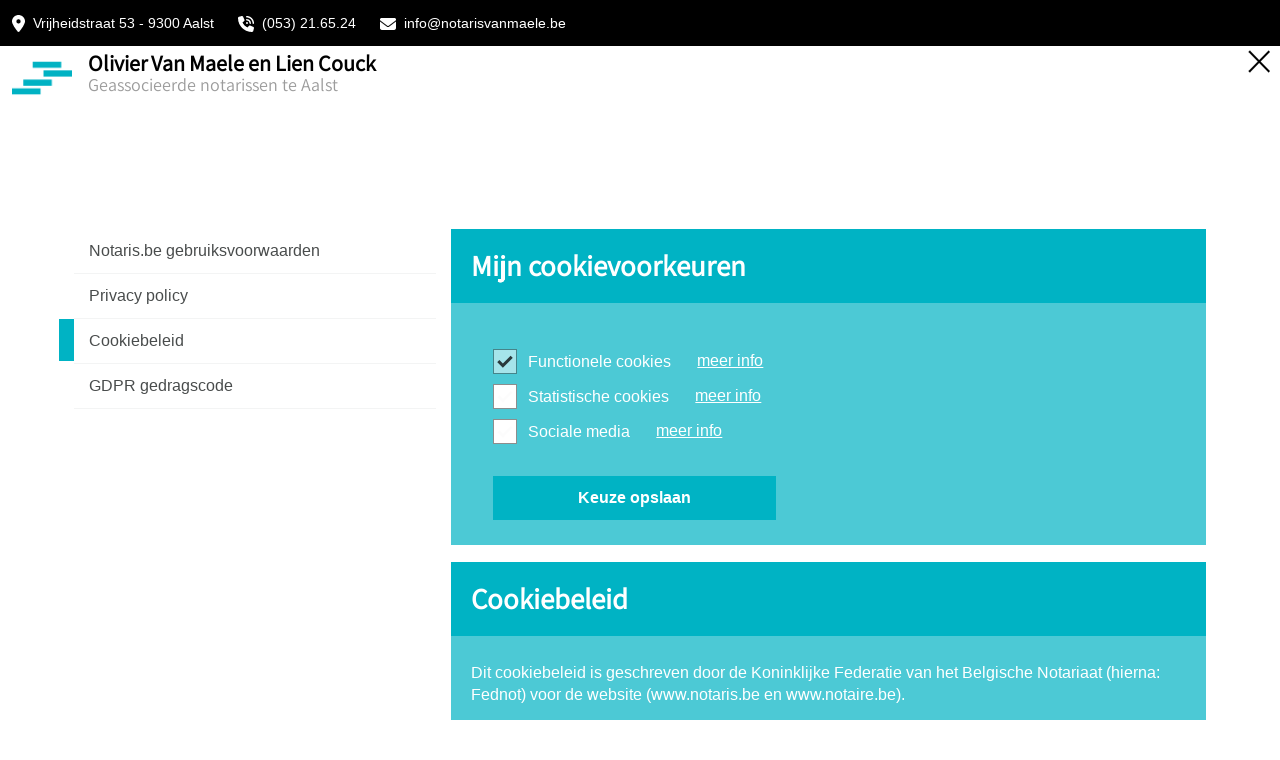

--- FILE ---
content_type: text/html; charset=UTF-8
request_url: https://www.vanmaele-couck.be/gebruiksvoorwaarden/cookiebeleid
body_size: 11302
content:
<!DOCTYPE html>
<html lang="nl-be">
    <head>
        <meta charset="utf-8"/>
        <meta name="viewport" content="width=device-width, initial-scale=1, shrink-to-fit=no, user-scalable=no"/>
        <meta name="verify-v1" content="oUnC+CPPa6tACDOorCrRc1HDuoMmCj6VKeemq+oEBOc=" />
                                                    
                                                    
                                                                                                                            <title>Olivier Van Maele en Lien Couck - gebruiksvoorwaarden &gt; Cookiebeleid</title>
                                    <link rel="canonical" href="https://www.notaris.be/gebruiksvoorwaarden/cookiebeleid"  />
        <meta name="keywords" content=""/>
        <meta name="description" lang="nl" content=""/>
        <meta property="og:type" content="website"/>
        <meta property="og:url" content="https://www.notaris.be/gebruiksvoorwaarden/cookiebeleid"/>
                    <meta property="og:title" content="Olivier Van Maele en Lien Couck - gebruiksvoorwaarden &gt; Cookiebeleid" />
                            <meta property="og:description" content="" />
                <link rel="stylesheet" href="/assets/sven/css/vendor/bootstrap.min.css">
        <link rel="stylesheet" href="/assets/css/sven.css" />
        <link rel="stylesheet" href="/assets/css/main.css" />
    </head>
                                    <body class="standard">
        <form action="/sven/taalkeuze" method="post" name="setLangForm" id="setLangForm">
            <input type="hidden" name="setLang" value="1">
            <input type="hidden" name="setLangTo" value="FR">
        </form>

                        <header class="sticky">
	<div class="top-bar">
		<div class="container-fluid ">
			<div class="row">
				<div class="col-md-9 col-sm-8 col-12 text-md-start">
					<ul class="top-contact">
																		
							<li class="address-location">
								<svg style="width: auto; height: 17px" xmlns="http://www.w3.org/2000/svg" viewBox="0 0 384 512"><!--! Font Awesome Pro 6.4.0 by @fontawesome - https://fontawesome.com License - https://fontawesome.com/license (Commercial License) Copyright 2023 Fonticons, Inc. --><path d="M215.7 499.2C267 435 384 279.4 384 192C384 86 298 0 192 0S0 86 0 192c0 87.4 117 243 168.3 307.2c12.3 15.3 35.1 15.3 47.4 0zM192 128a64 64 0 1 1 0 128 64 64 0 1 1 0-128z"/></svg>

								<span>Vrijheidstraat 53									-
									9300
									Aalst</span>
							</li>
						
													<li class="d-none d-md-inline">
                                <div class="d-inline-block">
									<svg style="width: auto; height: 16px" xmlns="http://www.w3.org/2000/svg" viewBox="0 0 512 512"><!--! Font Awesome Pro 6.4.0 by @fontawesome - https://fontawesome.com License - https://fontawesome.com/license (Commercial License) Copyright 2023 Fonticons, Inc. --><path d="M280 0C408.1 0 512 103.9 512 232c0 13.3-10.7 24-24 24s-24-10.7-24-24c0-101.6-82.4-184-184-184c-13.3 0-24-10.7-24-24s10.7-24 24-24zm8 192a32 32 0 1 1 0 64 32 32 0 1 1 0-64zm-32-72c0-13.3 10.7-24 24-24c75.1 0 136 60.9 136 136c0 13.3-10.7 24-24 24s-24-10.7-24-24c0-48.6-39.4-88-88-88c-13.3 0-24-10.7-24-24zM117.5 1.4c19.4-5.3 39.7 4.6 47.4 23.2l40 96c6.8 16.3 2.1 35.2-11.6 46.3L144 207.3c33.3 70.4 90.3 127.4 160.7 160.7L345 318.7c11.2-13.7 30-18.4 46.3-11.6l96 40c18.6 7.7 28.5 28 23.2 47.4l-24 88C481.8 499.9 466 512 448 512C200.6 512 0 311.4 0 64C0 46 12.1 30.2 29.5 25.4l88-24z"/></svg>
                                    <a href="tel:053216524">(053) 21.65.24</a>
                                </div>
							</li>
																			<li class="d-none d-md-inline">
                                <div class="d-inline-block">
									<svg style="width: auto; height: 16px" xmlns="http://www.w3.org/2000/svg" viewBox="0 0 512 512"><!--! Font Awesome Pro 6.4.0 by @fontawesome - https://fontawesome.com License - https://fontawesome.com/license (Commercial License) Copyright 2023 Fonticons, Inc. --><path d="M48 64C21.5 64 0 85.5 0 112c0 15.1 7.1 29.3 19.2 38.4L236.8 313.6c11.4 8.5 27 8.5 38.4 0L492.8 150.4c12.1-9.1 19.2-23.3 19.2-38.4c0-26.5-21.5-48-48-48H48zM0 176V384c0 35.3 28.7 64 64 64H448c35.3 0 64-28.7 64-64V176L294.4 339.2c-22.8 17.1-54 17.1-76.8 0L0 176z"/></svg>

                                    <a href="mailto:info@notarisvanmaele.be">info@notarisvanmaele.be</a>
                                </div>
							</li>
						
											</ul>
				</div>


				
			</div>
		</div>
	</div>
	</header>
	<a href="/">
		<div class="msk-header">
									<img src="/assets/sven/img/LOGO.png" alt="logo" class="logo-icon">
			<div class="d-inline-block">
															<h2 class="logo-title1">Olivier Van Maele en Lien Couck</h2>
																<h3 class="logo-title2">Geassocieerde notarissen te Aalst</h3>
												</div>
		</div>
		<img class="close-button" src="[data-uri]">
	</a>


        <section class="std-padd o-wrapper">
            <div class="container cstm-container2">
                <section class="content u-padding-top-large">
                                        
                    
                    

    <div class="u-hidden@mobile hideforsmartphone">
        <!-- #### FLOATING LEFT COLUMN #### -->
        <aside id="content-left" class="content-left-small">
                                            <nav class="notaris-nav c-sidebar-nav" data-route="notaris_frontend_subsite_detail">
                    <ul class="u-margin-left-none u-padding-left-none">
                                                    <li >
                                <div class='activestate'>&nbsp;</div>

                                                                                                    
                        <a href="/gebruiksvoorwaarden/notaris-be-gebruiksvoorwaarden"  title="Notaris.be gebruiksvoorwaarden">Notaris.be gebruiksvoorwaarden</a>

                                                                                                                    </li>
                                                    <li >
                                <div class='activestate'>&nbsp;</div>

                                                                                                    
                        <a href="/gebruiksvoorwaarden/privacy-policy-1"  title="Privacy policy">Privacy policy</a>

                                                                                                                    </li>
                                                    <li class="active">
                                <div class='activestate'>&nbsp;</div>

                                                                                                    
                        <a href="/gebruiksvoorwaarden/cookiebeleid"  title="Cookiebeleid">Cookiebeleid</a>

                                                                                                <ul class="u-margin-left-none u-padding-left-none">
                                                                            </ul>
                                                                                        </li>
                                                    <li >
                                <div class='activestate'>&nbsp;</div>

                                                                                                    
                        <a href="/gebruiksvoorwaarden/gdpr-gedragscode"  title="GDPR gedragscode">GDPR gedragscode</a>

                                                                                                                    </li>
                                                                                                
                        
                                            </ul>
                </nav>
            
            
                    </aside>
    </div>


                                        <div id="content-center-cookie" class="content-center-large notaris">
                        <div id="content-center-header-cookie">
                            <article class="niveau1">
                                <div class="article-header u-padding-small u-word-wrap u-word-wrap-hyphens@mobile">
                                    <h1 class="u-text-lineheight-semilarge u-h2@desktop">Mijn cookievoorkeuren</h1>
                                </div>
                                <div class="article-content js-cookie-form">
                                    <div class="o-layout__item u-1/1 u-margin-top-small u-padding-bottom-none">
                                        <div class="o-layout u-margin-bottom">
                                            <div class="o-layout__item u-1/1 u-padding-bottom-tiny">
                                                <div class="c-checkbox c-checkbox--disabled">
                                                    <div class="c-checkbox__wrapper u-margin-bottom-none">
                                                        <div class="c-dib">
                                                            <input type="checkbox" name="cookies" id="functional" value="1" checked disabled>
                                                            <label class="c-label js-required-label u-color-white" for="functional">
                                                            <span class="c-checkbox__label">
                                                                Functionele cookies
                                                            </span>
                                                            </label>
                                                        </div>
                                                        <a href="#cookie-necessary" class="u-margin-left js-smooth-anchor">meer info</a>
                                                    </div>
                                                </div>
                                            </div>
                                            <div class="o-layout__item u-1/1 u-padding-bottom-tiny">
                                                <div class="c-checkbox">
                                                    <div class="c-checkbox__wrapper u-margin-bottom-none">
                                                        <div class="c-dib">
                                                            <input type="checkbox" name="cookies" id="statistic" value="2">
                                                            <label class="c-label js-required-label u-color-white" for="statistic">
                                                            <span class="c-checkbox__label">
                                                                Statistische cookies
                                                            </span>
                                                            </label>
                                                        </div>
                                                        <a href="#cookie-statistical" class="u-margin-left js-smooth-anchor">meer info</a>
                                                    </div>
                                                </div>
                                            </div>
                                            <div class="o-layout__item u-1/1 u-padding-bottom-tiny">
                                                <div class="c-checkbox">
                                                    <div class="c-checkbox__wrapper u-margin-bottom-none">
                                                        <div class="c-dib">
                                                            <input type="checkbox" name="cookies" id="social" value="3">
                                                            <label class="c-label js-required-label u-color-white" for="social">
                                                            <span class="c-checkbox__label">
                                                                Sociale media
                                                            </span>
                                                            </label>
                                                        </div>
                                                        <a href="#cookie-social" class="u-margin-left js-smooth-anchor">meer info</a>
                                                    </div>
                                                </div>
                                            </div>
                                        </div>
                                        <div class="o-layout__item u-padding-left-none u-padding-bottom-none c-w-fc">
                                            <a href="#" title="Keuze opslaan" class="js-cookies-all c-bar__action c-btn c-btn--default c-btn--small u-padding-custom">
                                                <b>Keuze opslaan</b>
                                            </a>
                                                <p class="js-cookie-result u-hidden u-margin-left-none u-margin-top c-va">Dank u, uw keuze is bewaard.</p>
                                        </div>
                                    </div>
                                </div>
                            </article>
                            <div id="cookie-intro"></div>

                        </div>
                    </div>

                    
                    <div id="content-center" class="content-right content-center-large notaris">
                                                    <div id="content-center-header">
                                                                                                <article class="niveau1">
                                                                            <div class="article-header u-padding-small u-word-wrap u-word-wrap-hyphens@mobile">
                                            <h1 class="u-text-lineheight-semilarge u-h2@desktop">Cookiebeleid</h1>                                         </div>
                                    
                                                                            <div
                                            class="article-content">
                                                                                                                                    <p>Dit cookiebeleid is geschreven door de Koninklijke Federatie van het Belgische Notariaat (hierna: Fednot) voor de website (www.notaris.be en www.notaire.be).&nbsp;</p>

<p>Tijdens uw bezoek op voorgenoemde websites, kunnen er cookies of gelijkgestelde technologie&euml;n gebruikt worden om de gebruiksvriendelijkheid te verbeteren van de website.</p>

<p>Cookies zijn data die op jouw eigen computer of draagbare toestellen worden geplaatst. Deze data bevat de nodige informatie om in de behoeften op de website van de gebruiker te voorzien.&nbsp;</p>

<p>In dit cookiebeleid is opgenomen welke cookies op deze site gebruikt worden en hoe deze te verwijderen.</p>


                                                                                        <div class="cleaner">&nbsp;</div>
                                        </div>
                                    
                                </article>
                            </div>
                        

                        <section id="info" class="">
                            <div id="info-content" class="niveau1 info-faq-content accordion-content">

                                                                                                                                            
                                    <article >
                                                                                                                                                    <p>Versie 10 maart 2020.</p>

                                    
                                    

                                                                                                                                                                                                                        

                                                                                <div class="cleaner">&nbsp;</div>
                                        </article>

                                        
                                    

                                    
                                                                                                                                            
                                    <article >
                                                                              <h2 class="u-text-lineheight-semilarge u-h2@desktop s-cstm-setth2">Soorten Cookies</h2>
                                                                                                                                                    <p>Er zijn verschillende soorten cookies die worden ingedeeld op levensduur, oorsprong en functie.&nbsp;</p>

<p>Voor wat betreft levensduur bestaan er permanente cookies en sessiecookies.</p>

<ul>
	<li>Permanente cookies: Deze cookies blijven, na elk bezoek op de website, bewaard op de computer gedurende een bepaalde periode. Ze worden geactiveerd wanneer de persoon opnieuw deze website bezoekt.</li>
	<li>Sessiecookies: Deze cookies blijven tijdens het bezoek op de website staan op uw computer, maar worden wanneer u de website verlaat onmiddellijk verwijderd.</li>
</ul>

<p>Daarnaast bestaan er cookies ingedeeld volgens oorsprong namelijk Third Party cookies en First Party cookies.</p>

<ul>
	<li>First Party cookies: Dit zijn cookies die geplaatst worden door de website, die de gebruiker op dat moment bezoekt.</li>
	<li>Third Party cookies: Dit zijn cookies geplaatst door een derde op de website.</li>
</ul>

<p>Als laatste bestaan er ook cookies in te delen via functionaliteiten.</p>

<ul>
	<li>Functionele cookies: Deze cookies zijn noodzakelijk. De website zal niet naar behoren functioneren indien deze verwijderd worden.</li>
	<li>Niet-functionele cookies: Deze cookies zijn niet noodzakelijk voor het functioneren van de website, maar kunnen ingedeeld worden per doeleinde.
	<ul>
		<li>Marketing</li>
		<li>Statistisch (analytisch en/of tracking)</li>
		<li>Sociaal (Sociale media)</li>
	</ul>
	</li>
</ul>

<p>&nbsp;</p>

                                    
                                    

                                                                                                                                                                                                                        

                                                                                <div class="cleaner">&nbsp;</div>
                                        </article>

                                        
                                    

                                    
                                                                                                                                            
                                    <article >
                                                                              <h2 class="u-text-lineheight-semilarge u-h2@desktop s-cstm-setth2">Gebruikte Cookies</h2>
                                                                                                                                                    <p>Op deze website wordt gebruik gemaakt van volgende Cookies</p>

<p><strong>Functionele cookies</strong></p>

<table align="left" border="1" cellpadding="0" cellspacing="0" style="width:100%" summary="Gebruikte cookies">
	<thead>
		<tr>
			<th scope="col" style="text-align:left; vertical-align:top">Naam</th>
			<th scope="col" style="text-align:left; vertical-align:top">Soort</th>
			<th scope="col" style="text-align:left; vertical-align:top">Periode</th>
			<th scope="col" style="text-align:left; vertical-align:top">Doel</th>
		</tr>
	</thead>
	<tbody>
		<tr>
			<td style="vertical-align:top">
			<p>PHPSESSID</p>
			</td>
			<td style="vertical-align:top">
			<p>First party cookie</p>
			</td>
			<td style="vertical-align:top">
			<p>Sessiecookie</p>
			</td>
			<td style="vertical-align:top">
			<p>Deze cookie slaat een unieke identificatie op.</p>
			</td>
		</tr>
		<tr>
			<td style="vertical-align:top">
			<p>Device_view</p>
			</td>
			<td style="vertical-align:top">
			<p>First party cookie</p>
			</td>
			<td style="vertical-align:top">
			<p>1 maand</p>
			</td>
			<td style="vertical-align:top">
			<p>Deze cookie wordt geplaatst om na te gaan met welk&nbsp;apparaat (bv schermgrootte) de site bekeken wordt om zo de correcte functionaliteit te voorzien.</p>
			</td>
		</tr>
		<tr>
			<td style="vertical-align:top">
			<p>Notary_search</p>
			</td>
			<td style="vertical-align:top">
			<p>First party cookie</p>
			</td>
			<td style="vertical-align:top">
			<p>Sessiecookie</p>
			</td>
			<td style="vertical-align:top">
			<p>Deze cookie wordt gebruikt om bij te houden of men zoekt op notaris/notariaat/beide.</p>
			</td>
		</tr>
		<tr>
			<td style="vertical-align:top">
			<p>Lees_later</p>
			</td>
			<td style="vertical-align:top">
			<p>First party cookie</p>
			</td>
			<td style="vertical-align:top">
			<p>31 dagen</p>
			</td>
			<td style="vertical-align:top">
			<p>Deze cookie houdt bij welke artikelen er gearchiveerd werden.</p>
			</td>
		</tr>
		<tr>
			<td style="vertical-align:top">
			<p>Cookie_bar</p>
			</td>
			<td style="vertical-align:top">
			<p>First party cookie</p>
			</td>
			<td style="vertical-align:top">
			<p>31 dagen</p>
			</td>
			<td style="vertical-align:top">
			<p>Deze cookie houdt bij of de banner is weggeklikt.</p>
			</td>
		</tr>
		<tr>
			<td style="vertical-align:top">Cookie-settings-social</td>
			<td style="vertical-align:top">First party cookie</td>
			<td style="vertical-align:top">31 dagen</td>
			<td style="vertical-align:top">Deze cookie houdt de overeenkomstige instelling / keuze bij.</td>
		</tr>
		<tr>
			<td style="vertical-align:top">Cookie-settings-statistics</td>
			<td style="vertical-align:top">First party cookie</td>
			<td style="vertical-align:top">31 dagen</td>
			<td style="vertical-align:top">Deze cookie houdt de overeenkomstige instelling / keuze bij.</td>
		</tr>
		<tr>
			<td style="vertical-align:top">isSubscribedNewsletter</td>
			<td style="vertical-align:top">First party cookie</td>
			<td style="vertical-align:top">&nbsp;</td>
			<td style="vertical-align:top">Deze cookie houdt bij of de bezoeker zich reeds al dan niet inschreef voor de nieuwsbrief.</td>
		</tr>
	</tbody>
</table>

<p><strong>Niet-functionele cookies -&nbsp;Statistische cookies</strong></p>

<table align="left" border="1" cellpadding="0" cellspacing="0" style="width:100%" summary="Niet functionele cookies - statistische cookies">
	<thead>
		<tr>
			<th scope="col" style="text-align:left; vertical-align:top">Naam</th>
			<th scope="col" style="text-align:left; vertical-align:top">Soort</th>
			<th scope="col" style="text-align:left; vertical-align:top">Periode</th>
			<th scope="col" style="text-align:left; vertical-align:top">Doel</th>
		</tr>
	</thead>
	<tbody>
		<tr>
			<td style="text-align:left; vertical-align:top">
			<p>_ga,_gat, _gid</p>
			</td>
			<td style="text-align:left; vertical-align:top">
			<p>First party cookie</p>
			</td>
			<td>
			<p>_ga : 2 jaar&nbsp;</p>

			<p>_gat: 1 minuut</p>

			<p>_gid: 24 uur</p>
			</td>
			<td style="text-align:left; vertical-align:top">
			<p>Deze slaat info op over hoe de websites worden gebruikt. (bijvoorbeeld: zoekvoorkeuren onthouden)</p>
			</td>
		</tr>
		<tr>
			<td style="text-align:left; vertical-align:top">
			<p>APISID, NID, 1P_JAR,&nbsp;calculation-hello-customer</p>
			</td>
			<td style="text-align:left; vertical-align:top">
			<p>Third Party Cookie</p>
			</td>
			<td style="text-align:left; vertical-align:top">
			<p>APSID: niet geweten</p>

			<p>NID: 6 maanden</p>

			<p>1P_JAR: 30 dagen</p>

			<p>calculation-hello-customer: 3 maanden</p>
			</td>
			<td style="text-align:left; vertical-align:top">
			<p>Deze slaat info op over hoe de websites worden gebruikt. (bijvoorbeeld: zoekvoorkeuren onthouden)</p>
			</td>
		</tr>
		<tr>
			<td style="text-align:left; vertical-align:top">
			<p>HSID, SSID, SIDCC, SAPISID</p>
			</td>
			<td style="text-align:left; vertical-align:top">
			<p>Third Party Cookie</p>
			</td>
			<td style="text-align:left; vertical-align:top">
			<p>SIDCC: 3 maanden</p>

			<p>Overige: 2 jaar</p>
			</td>
			<td style="text-align:left; vertical-align:top">
			<p>Deze slaat info op over hoe de websites worden gebruikt. (bijvoorbeeld: zoekvoorkeuren onthouden)</p>
			</td>
		</tr>
	</tbody>
</table>

<p><strong>Niet-functionele cookies -&nbsp;Sociale (Third Party cookies)</strong></p>

<table align="left" border="1" cellpadding="0" cellspacing="0" style="width:100%" summary="Niet-functionele cookies - Sociale (Third Party cookies)">
	<thead>
		<tr>
			<th scope="col" style="text-align:left; vertical-align:top">
			<p>Naam</p>
			</th>
			<th scope="col" style="text-align:left; vertical-align:top">Omschrijving</th>
		</tr>
	</thead>
	<tbody>
		<tr>
			<td style="text-align:left; vertical-align:top">
			<p>act, c_user, datr, fr, pl, presence, sb, wd, xs</p>
			</td>
			<td style="text-align:left; vertical-align:top">
			<p>Deze cookies worden gebruikt voor Facebook-functies op de site, zoals koppelingen naar&nbsp;fanpagina&#39;s en knoppen voor het delen van sociale media op bepaalde inhoudspagina&#39;s. Er wordt&nbsp;informatie verzameld om bijvoorbeeld bij te houden welke artikelen men leuk vond op de&nbsp;websites. Voor meer informatie kan men terecht op de site van Facebook.</p>
			</td>
		</tr>
		<tr>
			<td style="text-align:left; vertical-align:top">
			<p>(_utma, _utmz, _ga, eu_cn, external_referrer, guest_id, personalization_id,</p>

			<p>syndication, tfw_exp</p>
			</td>
			<td style="text-align:left; vertical-align:top">
			<p>Twitter kan deze informatie gebruiken om surfervaring te optimaliseren, bijvoorbeeld door bij te houden welke browser men gebruikt en om op interesses gebaseerde advertenties op Twitter te tonen, op basis&nbsp;van welke websites men heeft bezocht met Twitter-insluitingen. Voor meer informatie kan men terecht op de site van Twitter.</p>
			</td>
		</tr>
		<tr>
			<td style="text-align:left; vertical-align:top">
			<p>APISID, CONSENT, HSID, PREF, SAPISID, SID, SSID, VISITOR_INFO1_LIVE, YSC,</p>

			<p>LOGIN_INFO)</p>
			</td>
			<td style="text-align:left; vertical-align:top">
			<p>YouTube plaatst verschillende cookies bij het bezoeken van pagina&#39;s die YouTube-video&#39;s&nbsp;bevatten, zoals bepaalde nieuwsitems. Ze kunnen&nbsp; informatie bijhouden over de&nbsp;video&#39;s die men heeft bekeken, en dat men ze heeft bekeken op de websites. Voor meer informatie kan men de site bezoeken van Youtube.</p>
			</td>
		</tr>
	</tbody>
</table>

                                    
                                    

                                                                                                                                                                                                                        

                                                                                <div class="cleaner">&nbsp;</div>
                                        </article>

                                        
                                    

                                    
                                
                                
                                <article class="socialmedia">
                                    
                                    <!-- linkedin -->
                                    <!--<script src="//platform.linkedin.com/in.js" type="text/javascript"> lang: en_US</script>
                                    <script type="IN/Share" data-url="https://www.vanmaele-couck.be/gebruiksvoorwaarden/cookiebeleid"  data-counter="right"></script>-->
                                    <!-- linkedin -->
                                    <a href="http://www.linkedin.com/shareArticle?url=https://www.vanmaele-couck.be/gebruiksvoorwaarden/cookiebeleid&title=&summary="
                                       target="_blank" class="share-btn linkedin">
                                        <img style="width:60px!important;height:20px;" src="/images/linkedin.png"/>
                                    </a>
                                    <!--<script src="//platform.linkedin.com/in.js" type="text/javascript"></script>
                                    <span class="IN-widget" style="line-height: 1; vertical-align: baseline; display: inline-block; text-align: center;"><span style="padding: 0px !important; margin: 0px !important; text-indent: 0px !important; display: inline-block !important; vertical-align: baseline !important; font-size: 1px !important;"><span id="li_ui_li_gen_1429700747675_0"><a id="li_ui_li_gen_1429700747675_0-link" href="javascript:void(0);"><span id="li_ui_li_gen_1429700747675_0-logo">in</span><span id="li_ui_li_gen_1429700747675_0-title"><span id="li_ui_li_gen_1429700747675_0-mark"></span><span id="li_ui_li_gen_1429700747675_0-title-text">Share</span></span></a></span></span><span style="padding: 0px !important; margin: 0px !important; text-indent: 0px !important; display: inline-block !important; vertical-align: baseline !important; font-size: 1px !important;"><span id="li_ui_li_gen_1429700747685_1-container" class="IN-right"><span id="li_ui_li_gen_1429700747685_1" class="IN-right"><span id="li_ui_li_gen_1429700747685_1-inner" class="IN-right"><span id="li_ui_li_gen_1429700747685_1-content" class="IN-right">1</span></span></span></span></span></span><script type="IN/Share+init" data-counter="right"></script>-->

                                    <div class="spacer">&nbsp;</div>

                                    <!-- facebook share -->
                                                                        <div class="fb-share-button"
                                         data-href="/gebruiksvoorwaarden/cookiebeleid"
                                         data-layout="button"></div>


                                    <div class="spacer">&nbsp;</div>

                                    <!-- twitter share -->
                                    <a class="twitter-share-button" target="_blank"
                                       href="https://twitter.com/intent/tweet?text=Notaris.be%20-%20Cookiebeleid&url=https://www.vanmaele-couck.be/gebruiksvoorwaarden/cookiebeleid">
                                        <div class="u-display--inlineblock">
                                            <div class="o-media__img u-margin-right-tiny">
                                                <img src="/assets/images/icons/social/x-share-button-icon-not.svg" alt="X Share" title="X Share" height="25" width="64" class="c-social--color"/>
                                            </div>
                                        </div>
                                    </a>

                                    <div class="spacer">&nbsp;</div>
                                    <!-- google plus -->


                                    <!-- Plaats deze tag waar je de +1 knop wilt weergeven. -->
                                    <div class="g-plusone" data-annotation="inline" data-width="120"></div>

                                    
                                    <div class="cleaner">&nbsp;</div>
                                </article>

                            </div>
                        </section>


                                                

<div class="o-layout c-links o-layout--flush u-padding-top-large">
    

    </div>


                    </div>


                    
                    
<div class="cleaner">&nbsp;</div>
<nav id="mobile-subnav" class="u-hidden@desktop u-hidden@wide u-padding-top-small u-push-1/3@tablet u-2/3@tablet u-4/4@mobile u-margin-top-none">
    <ul id="nav-subnav" class="u-margin-left-none u-padding-left-none">
        <li id="nav-subnav-home-active">
            <a href="/" class="c-link c-link--aside">
                Home
            </a>
        </li>
        <li id="nav-notaris sven">
            <a href="/notaris" title="De Notaris" class="c-link c-link--aside">
                De Notaris
            </a>
            <div class="u-hidden@tablet u-hidden@desktop">
                            </div>
        </li>


        <li>
            <a href="/notariele-akten/mijn-akten" title="Mijn notariële akten" class="c-link c-link--aside">
                Mijn notariële akten
            </a>
        </li>

        <li>
    <a href="/nieuws-pers" title="Nieuws" class="c-link c-link--aside">Nieuws</a>
            <div class="u-hidden@tablet u-hidden@desktop">
                            </div>
        </li>

        <li>
            <a href="/faq" title="FAQ" class="c-link c-link--aside">FAQ</a>
        </li>

        <li>
            <a href="/notaris-tv" title="TV" class="c-link c-link--aside">TV</a>
        </li>
    </ul>

    <div id="socialmedia" class="u-hidden@tablet">
        <a href="http://twitter.com/#!/NotarisBe" target="_blank" title="Twitter"><svg width="1792" height="1792" viewBox="0 0 1792 1792" xmlns="http://www.w3.org/2000/svg"><path d="M1684 408q-67 98-162 167 1 14 1 42 0 130-38 259.5T1369.5 1125 1185 1335.5t-258 146-323 54.5q-271 0-496-145 35 4 78 4 225 0 401-138-105-2-188-64.5T285 1033q33 5 61 5 43 0 85-11-112-23-185.5-111.5T172 710v-4q68 38 146 41-66-44-105-115t-39-154q0-88 44-163 121 149 294.5 238.5T884 653q-8-38-8-74 0-134 94.5-228.5T1199 256q140 0 236 102 109-21 205-78-37 115-142 178 93-10 186-50z" fill="true"/></svg></a>
        <a href="https://www.facebook.com/pages/De-notaris/111296792232990" target="_blank" title="Facebook"><svg width="1792" height="1792" viewBox="0 0 1792 1792" xmlns="http://www.w3.org/2000/svg"><path d="M1343 12v264h-157q-86 0-116 36t-30 108v189h293l-39 296h-254v759H734V905H479V609h255V391q0-186 104-288.5T1115 0q147 0 228 12z" fill="true"/></svg></a>
        <a href="https://www.linkedin.com/in/notaris-be-14647144/" target="_blank" title="Linkedin"><svg width="1792" height="1792" viewBox="0 0 1792 1792" xmlns="http://www.w3.org/2000/svg"><path d="M477 625v991H147V625h330zm21-306q1 73-50.5 122T312 490h-2q-82 0-132-49t-50-122q0-74 51.5-122.5T314 148t133 48.5T498 319zm1166 729v568h-329v-530q0-105-40.5-164.5T1168 862q-63 0-105.5 34.5T999 982q-11 30-11 81v553H659q2-399 2-647t-1-296l-1-48h329v144h-2q20-32 41-56t56.5-52 87-43.5T1285 602q171 0 275 113.5t104 332.5z" fill="true"/></svg></a>
        <a href="http://www.youtube.com/user/notarisTVkfbn" target="_blank" title="Youtube"><svg width="1792" height="1792" viewBox="0 0 1792 1792" xmlns="http://www.w3.org/2000/svg"><path d="M1099 1244v211q0 67-39 67-23 0-45-22v-301q22-22 45-22 39 0 39 67zm338 1v46h-90v-46q0-68 45-68t45 68zm-966-218h107v-94H266v94h105v569h100v-569zm288 569h89v-494h-89v378q-30 42-57 42-18 0-21-21-1-3-1-35v-364h-89v391q0 49 8 73 12 37 58 37 48 0 102-61v54zm429-148v-197q0-73-9-99-17-56-71-56-50 0-93 54V933h-89v663h89v-48q45 55 93 55 54 0 71-55 9-27 9-100zm338-10v-13h-91q0 51-2 61-7 36-40 36-46 0-46-69v-87h179v-103q0-79-27-116-39-51-106-51-68 0-107 51-28 37-28 116v173q0 79 29 116 39 51 108 51 72 0 108-53 18-27 21-54 2-9 2-58zM918 525V315q0-69-43-69t-43 69v210q0 70 43 70t43-70zm719 751q0 234-26 350-14 59-58 99t-102 46q-184 21-555 21t-555-21q-58-6-102.5-46t-57.5-99q-26-112-26-350 0-234 26-350 14-59 58-99t103-47q183-20 554-20t555 20q58 7 102.5 47t57.5 99q26 112 26 350zM639 0h102L620 399v271H520V399q-14-74-61-212Q422 84 394 0h106l71 263zm370 333v175q0 81-28 118-38 51-106 51-67 0-105-51-28-38-28-118V333q0-80 28-117 38-51 105-51 68 0 106 51 28 37 28 117zm335-162v499h-91v-55q-53 62-103 62-46 0-59-37-8-24-8-75V171h91v367q0 33 1 35 3 22 21 22 27 0 57-43V171h91z" fill="true"/></svg></a>
        <!--<a href="https://itunes.apple.com/nl/app/notanews/id543891856" title="Appstore" id="socialmedia-appstore"><img src="images/banner/appstore.png"/></a>-->
    </div>
</nav>

                </section>
            </div>
        </section>

        <footer>
            <div class="link-part">
    <div class="container cstm-container2">
        <div class="row">
            <div class="col-xl-10 text-sm-start text-center">
                <span class="std-f-msg">Copyright © 2026 Fednot - Alle rechten voorbehouden</span>
                <ul>
                    <li><a href="/gebruiksvoorwaarden/notaris-be-gebruiksvoorwaarden">Gebruiksvoorwaarden</a></li>
                    <li><a href="/gebruiksvoorwaarden/privacy-policy-1">Privacy policy notaris.be</a></li>
                    <li><a href="/gebruiksvoorwaarden/cookiebeleid#cookie-intro">Cookie policy</a></li>
                    <li><a href="/gebruiksvoorwaarden/gdpr-gedragscode">GDPR gedragscode</a></li>
                </ul>
            </div>
            <div class="col-xl-2 text-xl-end text-center mt-4 mb-4 mt-xl-0 mb-xl-0">
                <a href="">
                    <img src="/assets/sven/img/logo_notariskantoor.png" alt="logo_notariskantoor" class="logo-footer img-fluid">
                </a>
            </div>
            <div class="col-12 text-sm-start text-center">
                <span class="std-f-msg">Erkende ombudsdienst : <a href="https://www.ombudsnotaris.be" class="f-link">www.ombudsnotaris.be</a> </span>
                            </div>
            <div class="col-12 text-sm-start text-center">
                <span class="std-f-msg spc d-none d-md-block"><a class="text-decoration-none" href="https://dc-projects.be" target="_blank">build by dc-projects.be</a></span>
            </div>
        </div>
    </div>
</div>


<section class="modals">
    <div class="modal fade" id="dataprotectionofficer" tabindex="-1" aria-labelledby="dataprotectionofficerLabel"
         aria-hidden="true">
        <div class="modal-dialog modal-dialog-centered modal-dialog-scrollable">
            <div class="modal-content">
                <div class="modal-header">
                    <h3 class="modal-title" id="dataprotectionofficerLabel">
                        Data Protection Officer
                    </h3>
                    <button type="button" class="btn-close" data-bs-dismiss="modal" aria-label="Close"></button>
                </div>
                <div class="modal-body">                    
                    <div class="std-text">
                        <p>Het kantoor heeft een data protection officer aangeduid om de bescherming van de persoonsgegevens die zij verwerkt te garanderen. Elke aanvraag omtrent de bescherming van de persoonsgegevens van het kantoor alsook elke aanvraag in verband met de uitoefening van de rechten van de betrokkenen kan gericht worden aan <a href="mailto:info@privanot.be">info@privanot.be</a> .</p>
                    </div>
                </div>
            </div>
        </div>
    </div>
</section>

<section class="modals">
	<div class="modal js-cookie u-hidden c-bar--cookie" id="cookies" data-bs-backdrop="static" tabindex="-1" aria-labelledby="cookiesLabel" aria-hidden="true">
		<div class="modal-dialog modal-dialog-centered modal-dialog-scrollable">
			<div class="modal-content">
				<div class="modal-header">
					<h3 class="modal-title" id="cookiesLabel">
												<svg width="24" height="25" viewbox="0 0 24 25" fill="none" xmlns="http://www.w3.org/2000/svg">
							<g clip-path="url(#clip0_10278_12347)">
								<path d="M23.5213 11.5758C21.9776 11.0214 21.0281 9.45041 21.1474 8.20986C21.1474 8.00591 21.0252 7.8164 20.8707 7.68252C20.7162 7.5493 20.4766 7.49165 20.276 7.5239C17.9236 7.86904 15.7695 6.14803 15.5561 3.72882C15.5368 3.51048 15.4174 3.31407 15.232 3.19665C15.0473 3.07993 14.8172 3.05452 14.6133 3.13074C12.7065 3.82904 10.9048 2.56642 10.1859 0.921205C10.0513 0.613565 9.71757 0.443972 9.38865 0.516769C3.97587 1.72459 0 6.95263 0 12.5C0 19.0911 5.40889 24.5 12 24.5C18.591 24.5 23.9999 19.0911 23.9999 12.5C23.9804 12.0813 23.9775 11.7392 23.5213 11.5758ZM4.93357 13.2561C4.54526 13.2561 4.23045 12.9413 4.23045 12.553C4.23045 12.1646 4.54526 11.8498 4.93357 11.8498C5.32189 11.8498 5.6367 12.1646 5.6367 12.553C5.6367 12.9413 5.32184 13.2561 4.93357 13.2561ZM7.78122 18.8281C6.61807 18.8281 5.67185 17.8819 5.67185 16.7188C5.67185 15.5556 6.61807 14.6094 7.78122 14.6094C8.94437 14.6094 9.89059 15.5556 9.89059 16.7188C9.89059 17.8819 8.94442 18.8281 7.78122 18.8281ZM8.48434 10.3907C7.70913 10.3907 7.0781 9.75964 7.0781 8.98442C7.0781 8.20921 7.70913 7.57818 8.48434 7.57818C9.25956 7.57818 9.89059 8.20921 9.89059 8.98442C9.89059 9.75964 9.25956 10.3907 8.48434 10.3907ZM14.1093 20.2344C13.3341 20.2344 12.7031 19.6034 12.7031 18.8281C12.7031 18.0529 13.3341 17.4219 14.1093 17.4219C14.8845 17.4219 15.5156 18.0529 15.5156 18.8281C15.5156 19.6034 14.8845 20.2344 14.1093 20.2344ZM14.8124 14.6094C13.6493 14.6094 12.7031 13.6632 12.7031 12.5C12.7031 11.3369 13.6493 10.3907 14.8124 10.3907C15.9756 10.3907 16.9218 11.3369 16.9218 12.5C16.9218 13.6632 15.9756 14.6094 14.8124 14.6094ZM18.996 16.0686C18.6077 16.0686 18.2929 15.7538 18.2929 15.3654C18.2929 14.977 18.6077 14.6623 18.996 14.6623C19.3843 14.6623 19.6991 14.977 19.6991 15.3654C19.6991 15.7538 19.3843 16.0686 18.996 16.0686Z" fill="#8fb6cc"/>
							</g>
							<defs>
								<clipPath id="clip0_10278_12347">
									<rect width="24" height="24" fill="white" transform="translate(0 0.5)"/>
								</clipPath>
							</defs>
						</svg>

						Gebruik van Cookies
					</h3>
				</div>
				<div class="modal-body">
					<div class="std-text">
						Om u de best mogelijke service op maat te kunnen bieden, maakt notaris.be gebruik van cookies (functionele, marketing en statistische cookies). U kan alle cookies aanvaarden of uw voorkeuren instellen. Indien u meer informatie wenst over het gebruik van deze cookies, kan u ons cookiebeleid raadplegen.
					</div>
					<a href="/gebruiksvoorwaarden/cookiebeleid#cookie-intro" class="std-text-btn">Voorkeuren instellen / cookiebeleid raadplegen</a>
					<div class="d-sm-flex d-block justify-content-sm-between justify-content-start">
						<a href="#" class="main-btn js-cookie-no-button cookie-button-left" title="Niet-functionele cookies weigeren">Niet-functionele cookies weigeren</a>
						<a href="#" class="main-btn js-cookie-button" title="Alle cookies aanvaarden">Alle cookies aanvaarden</a>
					</div>
				</div>
			</div>
		</div>
	</div>
</section>


        </footer>

        <script src="/assets/sven/js/vendor/bootstrap.bundle.min.js"></script>
        <script src="/assets/js/sven.js"></script>
        <script src="/assets/js/svenCookiesExt.js"></script>
        <script>
            var locale = "nl";
            var marriedOswald = false;
            var googleAnalytics = locale === 'fr' ? 'UA-10824159-1' : 'UA-10824121-1';
            var googleTagManager = locale === 'nl' ? 'GTM-5F7QQ9S' : 'GTM-N8RPL38';
            var ShowGoogleAnalytics = true;
                    </script>
                                    <script>
                    if ($.cookie('cookie-bar') !== 'hide') {
                        contentNavigable = true;
                        blockContent();
                        cookieBar.hide();
                    }
                </script>
                        </body>
</html>


--- FILE ---
content_type: text/css
request_url: https://www.vanmaele-couck.be/assets/css/sven.css
body_size: 12542
content:
.slick-slider{position:relative;display:block;box-sizing:border-box;-webkit-user-select:none;-moz-user-select:none;-ms-user-select:none;user-select:none;-webkit-touch-callout:none;-khtml-user-select:none;-ms-touch-action:pan-y;touch-action:pan-y;-webkit-tap-highlight-color:transparent}.slick-list{position:relative;display:block;overflow:hidden;margin:0;padding:0}.slick-list:focus{outline:0}.slick-list.dragging{cursor:pointer;cursor:hand}.slick-slider .slick-list,.slick-slider .slick-track{-webkit-transform:translate3d(0, 0, 0);-moz-transform:translate3d(0, 0, 0);-ms-transform:translate3d(0, 0, 0);-o-transform:translate3d(0, 0, 0);transform:translate3d(0, 0, 0)}.slick-track{position:relative;top:0;left:0;display:block;margin-left:auto;margin-right:auto}.slick-track:after,.slick-track:before{display:table;content:''}.slick-track:after{clear:both}.slick-loading .slick-track{visibility:hidden}.slick-slide{display:none;float:left;height:100%;min-height:1px}[dir=rtl] .slick-slide{float:right}.slick-slide img{display:block}.slick-slide.slick-loading img{display:none}.slick-slide.dragging img{pointer-events:none}.slick-initialized .slick-slide{display:block}.slick-loading .slick-slide{visibility:hidden}.slick-vertical .slick-slide{display:block;height:auto;border:1px solid transparent}.slick-arrow.slick-hidden{display:none}

﻿.slick-loading .slick-list{background:#fff url(ajax-loader.gif) center center no-repeat}@font-face{font-family:slick;font-weight:400;font-style:normal;src:url(fonts/slick.eot);src:url(fonts/slick.eot?#iefix) format("embedded-opentype"),url(fonts/slick.woff) format("woff"),url(fonts/slick.ttf) format("truetype"),url(fonts/slick.svg#slick) format("svg")}.slick-next,.slick-prev{font-size:0;line-height:0;position:absolute;top:50%;display:block;width:20px;height:20px;padding:0;-webkit-transform:translate(0, -50%);-ms-transform:translate(0, -50%);transform:translate(0, -50%);cursor:pointer;color:transparent;border:none;outline:0;background:0 0}.slick-next:focus,.slick-next:hover,.slick-prev:focus,.slick-prev:hover{color:transparent;outline:0;background:0 0}.slick-next:focus:before,.slick-next:hover:before,.slick-prev:focus:before,.slick-prev:hover:before{opacity:1}.slick-next.slick-disabled:before,.slick-prev.slick-disabled:before{opacity:.25}.slick-next:before,.slick-prev:before{font-family:slick;font-size:20px;line-height:1;opacity:.75;color:#fff;-webkit-font-smoothing:antialiased;-moz-osx-font-smoothing:grayscale}.slick-prev{left:-25px}[dir=rtl] .slick-prev{right:-25px;left:auto}.slick-prev:before{content:'←'}[dir=rtl] .slick-prev:before{content:'→'}.slick-next{right:-25px}[dir=rtl] .slick-next{right:auto;left:-25px}.slick-next:before{content:'→'}[dir=rtl] .slick-next:before{content:'←'}.slick-dotted.slick-slider{margin-bottom:30px}.slick-dots{position:absolute;bottom:-25px;display:block;width:100%;padding:0;margin:0;list-style:none;text-align:center}.slick-dots li{position:relative;display:inline-block;width:20px;height:20px;margin:0 5px;padding:0;cursor:pointer}.slick-dots li button{font-size:0;line-height:0;display:block;width:20px;height:20px;padding:5px;cursor:pointer;color:transparent;border:0;outline:0;background:0 0}.slick-dots li button:focus,.slick-dots li button:hover{outline:0}.slick-dots li button:focus:before,.slick-dots li button:hover:before{opacity:1}.slick-dots li button:before{font-family:slick;font-size:6px;line-height:20px;position:absolute;top:0;left:0;width:20px;height:20px;content:'•';text-align:center;opacity:.25;color:#000;-webkit-font-smoothing:antialiased;-moz-osx-font-smoothing:grayscale}.slick-dots li.slick-active button:before{opacity:.75;color:#000}

.leaflet-pane,.leaflet-tile,.leaflet-marker-icon,.leaflet-marker-shadow,.leaflet-tile-container,.leaflet-pane>svg,.leaflet-pane>canvas,.leaflet-zoom-box,.leaflet-image-layer,.leaflet-layer{position:absolute;left:0;top:0}.leaflet-container{overflow:hidden}.leaflet-tile,.leaflet-marker-icon,.leaflet-marker-shadow{-webkit-user-select:none;-moz-user-select:none;user-select:none;-webkit-user-drag:none}.leaflet-safari .leaflet-tile{image-rendering:-webkit-optimize-contrast}.leaflet-safari .leaflet-tile-container{width:1600px;height:1600px;-webkit-transform-origin:0 0}.leaflet-marker-icon,.leaflet-marker-shadow{display:block}.leaflet-container .leaflet-overlay-pane svg,.leaflet-container .leaflet-marker-pane img,.leaflet-container .leaflet-shadow-pane img,.leaflet-container .leaflet-tile-pane img,.leaflet-container img.leaflet-image-layer{max-width:none !important;max-height:none !important}.leaflet-container.leaflet-touch-zoom{-ms-touch-action:pan-x pan-y;touch-action:pan-x pan-y}.leaflet-container.leaflet-touch-drag{-ms-touch-action:pinch-zoom;touch-action:none;touch-action:pinch-zoom}.leaflet-container.leaflet-touch-drag.leaflet-touch-zoom{-ms-touch-action:none;touch-action:none}.leaflet-container{-webkit-tap-highlight-color:transparent}.leaflet-container a{-webkit-tap-highlight-color:rgba(51,181,229,0.4)}.leaflet-tile{filter:inherit;visibility:hidden}.leaflet-tile-loaded{visibility:inherit}.leaflet-zoom-box{width:0;height:0;-moz-box-sizing:border-box;box-sizing:border-box;z-index:800}.leaflet-overlay-pane svg{-moz-user-select:none}.leaflet-pane{z-index:400}.leaflet-tile-pane{z-index:200}.leaflet-overlay-pane{z-index:400}.leaflet-shadow-pane{z-index:500}.leaflet-marker-pane{z-index:600}.leaflet-tooltip-pane{z-index:650}.leaflet-popup-pane{z-index:700}.leaflet-map-pane canvas{z-index:100}.leaflet-map-pane svg{z-index:200}.leaflet-vml-shape{width:1px;height:1px}.lvml{behavior:url(#default#VML);display:inline-block;position:absolute}.leaflet-control{position:relative;z-index:800;pointer-events:visiblePainted;pointer-events:auto}.leaflet-top,.leaflet-bottom{position:absolute;z-index:1000;pointer-events:none}.leaflet-top{top:0}.leaflet-right{right:0}.leaflet-bottom{bottom:0}.leaflet-left{left:0}.leaflet-control{float:left;clear:both}.leaflet-right .leaflet-control{float:right}.leaflet-top .leaflet-control{margin-top:10px}.leaflet-bottom .leaflet-control{margin-bottom:10px}.leaflet-left .leaflet-control{margin-left:10px}.leaflet-right .leaflet-control{margin-right:10px}.leaflet-fade-anim .leaflet-tile{will-change:opacity}.leaflet-fade-anim .leaflet-popup{opacity:0;-webkit-transition:opacity 0.2s linear;-moz-transition:opacity 0.2s linear;-o-transition:opacity 0.2s linear;transition:opacity 0.2s linear}.leaflet-fade-anim .leaflet-map-pane .leaflet-popup{opacity:1}.leaflet-zoom-animated{-webkit-transform-origin:0 0;-ms-transform-origin:0 0;transform-origin:0 0}.leaflet-zoom-anim .leaflet-zoom-animated{will-change:transform}.leaflet-zoom-anim .leaflet-zoom-animated{-webkit-transition:-webkit-transform 0.25s cubic-bezier(0, 0, 0.25, 1);-moz-transition:-moz-transform 0.25s cubic-bezier(0, 0, 0.25, 1);-o-transition:-o-transform 0.25s cubic-bezier(0, 0, 0.25, 1);transition:transform 0.25s cubic-bezier(0, 0, 0.25, 1)}.leaflet-zoom-anim .leaflet-tile,.leaflet-pan-anim .leaflet-tile{-webkit-transition:none;-moz-transition:none;-o-transition:none;transition:none}.leaflet-zoom-anim .leaflet-zoom-hide{visibility:hidden}.leaflet-interactive{cursor:pointer}.leaflet-grab{cursor:-webkit-grab;cursor:-moz-grab}.leaflet-crosshair,.leaflet-crosshair .leaflet-interactive{cursor:crosshair}.leaflet-popup-pane,.leaflet-control{cursor:auto}.leaflet-dragging .leaflet-grab,.leaflet-dragging .leaflet-grab .leaflet-interactive,.leaflet-dragging .leaflet-marker-draggable{cursor:move;cursor:-webkit-grabbing;cursor:-moz-grabbing}.leaflet-marker-icon,.leaflet-marker-shadow,.leaflet-image-layer,.leaflet-pane>svg path,.leaflet-tile-container{pointer-events:none}.leaflet-marker-icon.leaflet-interactive,.leaflet-image-layer.leaflet-interactive,.leaflet-pane>svg path.leaflet-interactive{pointer-events:visiblePainted;pointer-events:auto}.leaflet-container{background:#ddd;outline:0}.leaflet-container a{color:#0078A8}.leaflet-container a.leaflet-active{outline:2px solid orange}.leaflet-zoom-box{border:2px dotted #38f;background:rgba(255,255,255,0.5)}.leaflet-container{font:12px/1.5 "Helvetica Neue", Arial, Helvetica, sans-serif}.leaflet-bar{box-shadow:0 1px 5px rgba(0,0,0,0.65);border-radius:4px}.leaflet-bar a,.leaflet-bar a:hover{background-color:#fff;border-bottom:1px solid #ccc;width:26px;height:26px;line-height:26px;display:block;text-align:center;text-decoration:none;color:black}.leaflet-bar a,.leaflet-control-layers-toggle{background-position:50% 50%;background-repeat:no-repeat;display:block}.leaflet-bar a:hover{background-color:#f4f4f4}.leaflet-bar a:first-child{border-top-left-radius:4px;border-top-right-radius:4px}.leaflet-bar a:last-child{border-bottom-left-radius:4px;border-bottom-right-radius:4px;border-bottom:none}.leaflet-bar a.leaflet-disabled{cursor:default;background-color:#f4f4f4;color:#bbb}.leaflet-touch .leaflet-bar a{width:30px;height:30px;line-height:30px}.leaflet-touch .leaflet-bar a:first-child{border-top-left-radius:2px;border-top-right-radius:2px}.leaflet-touch .leaflet-bar a:last-child{border-bottom-left-radius:2px;border-bottom-right-radius:2px}.leaflet-control-zoom-in,.leaflet-control-zoom-out{font:bold 18px 'Lucida Console', Monaco, monospace;text-indent:1px}.leaflet-touch .leaflet-control-zoom-in,.leaflet-touch .leaflet-control-zoom-out{font-size:22px}.leaflet-control-layers{box-shadow:0 1px 5px rgba(0,0,0,0.4);background:#fff;border-radius:5px}.leaflet-control-layers-toggle{background-image:url(images/layers.png);width:36px;height:36px}.leaflet-retina .leaflet-control-layers-toggle{background-image:url(images/layers-2x.png);background-size:26px 26px}.leaflet-touch .leaflet-control-layers-toggle{width:44px;height:44px}.leaflet-control-layers .leaflet-control-layers-list,.leaflet-control-layers-expanded .leaflet-control-layers-toggle{display:none}.leaflet-control-layers-expanded .leaflet-control-layers-list{display:block;position:relative}.leaflet-control-layers-expanded{padding:6px 10px 6px 6px;color:#333;background:#fff}.leaflet-control-layers-scrollbar{overflow-y:scroll;overflow-x:hidden;padding-right:5px}.leaflet-control-layers-selector{margin-top:2px;position:relative;top:1px}.leaflet-control-layers label{display:block}.leaflet-control-layers-separator{height:0;border-top:1px solid #ddd;margin:5px -10px 5px -6px}.leaflet-default-icon-path{background-image:url(images/marker-icon.png)}.leaflet-container .leaflet-control-attribution{background:#fff;background:rgba(255,255,255,0.7);margin:0}.leaflet-control-attribution,.leaflet-control-scale-line{padding:0 5px;color:#333}.leaflet-control-attribution a{text-decoration:none}.leaflet-control-attribution a:hover{text-decoration:underline}.leaflet-container .leaflet-control-attribution,.leaflet-container .leaflet-control-scale{font-size:11px}.leaflet-left .leaflet-control-scale{margin-left:5px}.leaflet-bottom .leaflet-control-scale{margin-bottom:5px}.leaflet-control-scale-line{border:2px solid #777;border-top:none;line-height:1.1;padding:2px 5px 1px;font-size:11px;white-space:nowrap;overflow:hidden;-moz-box-sizing:border-box;box-sizing:border-box;background:#fff;background:rgba(255,255,255,0.5)}.leaflet-control-scale-line:not(:first-child){border-top:2px solid #777;border-bottom:none;margin-top:-2px}.leaflet-control-scale-line:not(:first-child):not(:last-child){border-bottom:2px solid #777}.leaflet-touch .leaflet-control-attribution,.leaflet-touch .leaflet-control-layers,.leaflet-touch .leaflet-bar{box-shadow:none}.leaflet-touch .leaflet-control-layers,.leaflet-touch .leaflet-bar{border:2px solid rgba(0,0,0,0.2);background-clip:padding-box}.leaflet-popup{position:absolute;text-align:center;margin-bottom:20px}.leaflet-popup-content-wrapper{padding:1px;text-align:left;border-radius:12px}.leaflet-popup-content{margin:13px 19px;line-height:1.4}.leaflet-popup-content p{margin:18px 0}.leaflet-popup-tip-container{width:40px;height:20px;position:absolute;left:50%;margin-left:-20px;overflow:hidden;pointer-events:none}.leaflet-popup-tip{width:17px;height:17px;padding:1px;margin:-10px auto 0;-webkit-transform:rotate(45deg);-moz-transform:rotate(45deg);-ms-transform:rotate(45deg);-o-transform:rotate(45deg);transform:rotate(45deg)}.leaflet-popup-content-wrapper,.leaflet-popup-tip{background:white;color:#333;box-shadow:0 3px 14px rgba(0,0,0,0.4)}.leaflet-container a.leaflet-popup-close-button{position:absolute;top:0;right:0;padding:4px 4px 0 0;border:none;text-align:center;width:18px;height:14px;font:16px/14px Tahoma, Verdana, sans-serif;color:#c3c3c3;text-decoration:none;font-weight:bold;background:transparent}.leaflet-container a.leaflet-popup-close-button:hover{color:#999}.leaflet-popup-scrolled{overflow:auto;border-bottom:1px solid #ddd;border-top:1px solid #ddd}.leaflet-oldie .leaflet-popup-content-wrapper{zoom:1}.leaflet-oldie .leaflet-popup-tip{width:24px;margin:0 auto;-ms-filter:"progid:DXImageTransform.Microsoft.Matrix(M11=0.70710678, M12=0.70710678, M21=-0.70710678, M22=0.70710678)";filter:progid:DXImageTransform.Microsoft.Matrix(M11=0.70710678, M12=0.70710678, M21=-0.70710678, M22=0.70710678)}.leaflet-oldie .leaflet-popup-tip-container{margin-top:-1px}.leaflet-oldie .leaflet-control-zoom,.leaflet-oldie .leaflet-control-layers,.leaflet-oldie .leaflet-popup-content-wrapper,.leaflet-oldie .leaflet-popup-tip{border:1px solid #999}.leaflet-div-icon{background:#fff;border:1px solid #666}.leaflet-tooltip{position:absolute;padding:6px;background-color:#fff;border:1px solid #fff;border-radius:3px;color:#222;white-space:nowrap;-webkit-user-select:none;-moz-user-select:none;-ms-user-select:none;user-select:none;pointer-events:none;box-shadow:0 1px 3px rgba(0,0,0,0.4)}.leaflet-tooltip.leaflet-clickable{cursor:pointer;pointer-events:auto}.leaflet-tooltip-top:before,.leaflet-tooltip-bottom:before,.leaflet-tooltip-left:before,.leaflet-tooltip-right:before{position:absolute;pointer-events:none;border:6px solid transparent;background:transparent;content:""}.leaflet-tooltip-bottom{margin-top:6px}.leaflet-tooltip-top{margin-top:-6px}.leaflet-tooltip-bottom:before,.leaflet-tooltip-top:before{left:50%;margin-left:-6px}.leaflet-tooltip-top:before{bottom:0;margin-bottom:-12px;border-top-color:#fff}.leaflet-tooltip-bottom:before{top:0;margin-top:-12px;margin-left:-6px;border-bottom-color:#fff}.leaflet-tooltip-left{margin-left:-6px}.leaflet-tooltip-right{margin-left:6px}.leaflet-tooltip-left:before,.leaflet-tooltip-right:before{top:50%;margin-top:-6px}.leaflet-tooltip-left:before{right:0;margin-right:-12px;border-left-color:#fff}.leaflet-tooltip-right:before{left:0;margin-left:-12px;border-right-color:#fff}

.anthracite{--main-color: #121a28;--main-color-dark: #0d121b;--main-color-light: #595e67}.autumn{--main-color: #c3aa00;--main-color-dark: #887700;--main-color-light: #d5c440}.babyblue{--main-color: #2f99cb;--main-color-dark: #226a8e;--main-color-light: #6fb8db}.beige{--main-color: #979266;--main-color-dark: #696547;--main-color-light: #b6b294}.blue{--main-color: #1633c6;--main-color-dark: #0f238a;--main-color-light: #5d72d8}.bluegrey{--main-color: #606c6e;--main-color-dark: #434b4d;--main-color-light: #8f9899}.brownred{--main-color: #3c211b;--main-color-dark: #291714;--main-color-light: #756360}.chinchilla{--main-color: #82a2a3;--main-color-dark: #5a7172;--main-color-light: #a7bebe}.cyanide{--main-color: #00c488;--main-color-dark: #00895f;--main-color-light: #58d6ab}.ferrari{--main-color: #f20000;--main-color-dark: #a90304;--main-color-light: #f7525a}.florida{--main-color: #ed8200;--main-color-dark: #a55b00;--main-color-light: #f3a858}.fresh{--main-color: #91b800;--main-color-dark: #658000;--main-color-light: #b2cd50}.fuchsia{--main-color: #7f1d6f;--main-color-dark: #59154e;--main-color-light: #a5629a}.greyblue{--main-color: #87abc0;--main-color-dark: #5e7786;--main-color-light: #aac4d3}.hardpink{--main-color: #cb326f;--main-color-dark: #8e244d;--main-color-light: #db709a}.mint{--main-color: #00b1c4;--main-color-dark: #027c89;--main-color-light: #59c8d6}.moss{--main-color: #1d3e29;--main-color-dark: #142b1d;--main-color-light: #607869}.ocre{--main-color: #ca892b;--main-color-dark: #8d5f1f;--main-color-light: #daac6e}.offwhite{--main-color: #919191;--main-color-dark: #656565;--main-color-light: #b2b2b2}.phtalo{--main-color: #006996;--main-color-dark: #004968;--main-color-light: #4896b6}.pink{--main-color: #ff3dcb;--main-color-dark: #b42a8d;--main-color-light: #ff78db}.purple{--main-color: #5600c6;--main-color-dark: #3c058a;--main-color-light: #885ad8}.racing{--main-color: #2b6a3a;--main-color-dark: #1e4a29;--main-color-light: #6b9775}.royal{--main-color: #272860;--main-color-dark: #1b1c43;--main-color-light: #676890}.sky{--main-color: #0d7bc6;--main-color-dark: #0b568a;--main-color-light: #5ba3d7}.spring{--main-color: #a2a505;--main-color-dark: #717309;--main-color-light: #bec05e}.standard{--main-color: #00b3c4;--main-color-dark: #007d89;--main-color-light: #4ccad6}.venice{--main-color: #4f6c15;--main-color-dark: #384c0f;--main-color-light: #84985d}.wine{--main-color: #b6262c;--main-color-dark: #7f1b1f;--main-color-light: #cc676c}.woodburn{--main-color: #3b371a;--main-color-dark: #292613;--main-color-light: #75735f}

@import url("https://fonts.googleapis.com/css2?family=Inter:wght@100;200;300;400;500;600;700;800;900&display=swap");:root{--main-color: #00B3C4;--main-color-dark: #007D89;--main-color-light: #4DCAD6;--main-rgba: rgba(0, 125, 137, .9);--color1: #ffffff;--color2: #000000;--color3: #515151;--color4: #FF8A00;--color5: #9C9C9C;--color6: #313131;--color7: #F7F7F7;--color8: #A4A4A4;--color9: #304753;--color10: #12B76A;--color11: #242424;--color12: #666666;--color13: #E25046;--color14: #E0C28C;--color15: #A0AF71;--color16: #E0A000;--color17: #F08597;--color18: #D8864E;--color19: #3973B9;--color20: #00B3C4;--color21: #EF3829;--color22: #276FE2;--color23: #494B4E;--color24: #002427}*{-webkit-font-smoothing:antialiased}html{scroll-behavior:smooth}::-moz-selection{background:var(--main-color);color:var(--color1)}::selection{background:var(--main-color);color:var(--color1)}body{font-family:'Inter', sans-serif}.cstm-container{max-width:1440px}.top-bar{background-color:var(--color2);padding:0}.modal-open header.fixed{overflow:hidden;width:calc(100% - 17px);width:-moz-calc(100% - 16px);width:-ms-calc(100% - 16px)}.top-contact{list-style:none;margin:0;padding:12.5px 0;font-size:0}.top-contact li{display:inline-block;margin-right:24px}.top-contact li:first-of-type{margin-left:0}.top-contact li.address:hover{margin-left:0}.top-contact li a,.top-contact li span{color:var(--color1);font-size:14px;line-height:21px;font-weight:400;text-decoration:none}.top-contact .dropdown-menu,.top-contact .dropdown .btn{color:var(--color1);font-size:14px;line-height:21px;background-color:var(--color2);border:0;border-radius:0;padding:0 !important;vertical-align:unset}.top-contact .dropdown .btn .office-icon{font-weight:900}.top-contact .office-filter option{background-color:var(--color2);color:var(--color1);font-size:14px;font-family:'Inter', 'Font Awesome 5 Free';font-weight:900}.top-contact .btn.dropdown-toggle::after{border:0}.top-contact .dropdown-item:hover,.top-contact .dropdown-item.active{color:var(--color1);background-color:var(--main-color)}.top-contact .office-filter:focus,.top-contact .office-filter:active{outline:0}.top-contact .dropdown-menu li{margin:0;width:100%}.top-contact .dropdown-menu{font-size:0;margin-left:-13px !important;margin-top:0 !important;padding-top:10px !important}.top-contact li i,.top-contact li svg{font-size:16px;color:var(--color1);margin-right:8px}.office-icon{font-weight:900 !important}.top-contact li:hover i{color:var(--main-color)}.top-contact li.address:hover i{color:var(--color1)}.top-contact .dropdown .btn .office-icon{font-weight:900;display:inline-block}.top-contact .dropdown-menu li:hover i{color:var(--color1)}.top-contact li:hover .dropdown-menu li i{color:var(--color1)}.top-contact .dropdown-menu .dropdown-item{padding:8px 16px;display:block}.top-contact .dropdown-menu .office-icon{margin-right:8px}.top-social-media{list-style:none;padding:12.5px 0;margin:0;font-size:0}.top-social-media li{display:inline-block;margin:0 13px}.top-social-media li a{font-size:20px;color:var(--color1);line-height:1}.top-social-media li a:hover{text-decoration:none;color:var(--main-color)}.top-lang{list-style:none;padding:12.5px 0;margin:0;font-size:0;background-color:var(--main-color)}.top-lang li{display:inline-block;margin:0 13px}.top-lang li a{font-size:18px;color:var(--color1);line-height:1.15;text-decoration:none}.top-lang li a:hover{text-decoration:none;color:var(--color1)}.top-lang-mobile{list-style:none;padding:12.5px 0;margin:0;font-size:0;background-color:var(--main-color)}.top-lang-mobile li{display:inline-block;margin:0 13px}.top-lang-mobile li a{font-size:18px;color:var(--color1);line-height:1.15;text-decoration:none}.top-lang-mobile li a:hover{text-decoration:none;color:var(--color1)}.top-contact .dropdown-item .selected,.top-contact .dropdown-toggle .selected{display:none}.locatie-home{height:18.5px;width:auto;margin-right:8px;vertical-align:sub}.locatie-blank,.locatie-plus{height:19px;width:auto;margin-right:5px;vertical-align:sub}.vcenter{display:-webkit-box;display:-ms-flexbox;display:flex;-webkit-box-pack:center;-ms-flex-pack:center;justify-content:center;-webkit-box-align:center;-ms-flex-align:center;align-items:center;height:100%}.vcenter-start{display:-webkit-box;display:-ms-flexbox;display:flex;-webkit-box-pack:center;-ms-flex-pack:center;justify-content:flex-start;-webkit-box-align:center;-ms-flex-align:center;align-items:center;height:100%}.vcenter-end{display:-webkit-box;display:-ms-flexbox;display:flex;-webkit-box-pack:center;-ms-flex-pack:center;justify-content:flex-end;-webkit-box-align:center;-ms-flex-align:center;align-items:center;height:100%}.animated-icon1{width:30px;height:20px;position:relative;margin:5px 0;-webkit-transform:rotate(0deg);-ms-transform:rotate(0deg);transform:rotate(0deg);-webkit-transition:0.5s ease-in-out;-o-transition:0.5s ease-in-out;transition:0.5s ease-in-out;cursor:pointer}.animated-icon1 span{display:block;position:absolute;height:3px;width:100%;border-radius:9px;opacity:1;left:0;-webkit-transform:rotate(0deg);-ms-transform:rotate(0deg);transform:rotate(0deg);-webkit-transition:0.25s ease-in-out;-o-transition:0.25s ease-in-out;transition:0.25s ease-in-out}.animated-icon1 span{background:var(--color2)}.animated-icon1 span:nth-child(1){top:0px}.animated-icon1 span:nth-child(2){top:10px}.animated-icon1 span:nth-child(3){top:20px}.animated-icon1.open span:nth-child(1){top:11px;-webkit-transform:rotate(135deg);-ms-transform:rotate(135deg);transform:rotate(135deg)}.animated-icon1.open span:nth-child(2){opacity:0;left:-60px}.animated-icon1.open span:nth-child(3){top:11px;-webkit-transform:rotate(-135deg);-ms-transform:rotate(-135deg);transform:rotate(-135deg)}.navbar-toggler{border:none}.navbar-toggler:focus{box-shadow:none;outline:none}.navbar-light .navbar-toggler{color:rgba(239,224,214,0.1);border-color:rgba(239,224,214,0.1)}.first-button{outline:0 !important}header .navbar{padding:0}.main-list .nav-item .nav-link{padding:22px 18px;color:var(--color3);font-weight:600;font-size:16px;line-height:150%;letter-spacing:-0.02em;text-transform:uppercase}.main-list .nav-item .nav-link.active{color:var(--main-color)}.main-list .nav-item .nav-link:hover{color:var(--color1);background-color:var(--main-color);text-decoration:none}.main-menu{box-shadow:0px 4px 4px rgba(0,0,0,0.25)}.brand-menu{text-decoration:none}.brand-menu:hover,.brand-menu h2:hover,.brand-menu h3:hover,.brand-menu div:hover{text-decoration:none}.btn-reserv{background-color:var(--color4);color:var(--color1) !important;padding:22px 12px;font-weight:600;font-size:16px;line-height:150%;letter-spacing:-0.02em;text-transform:uppercase;text-align:center}.btn-reserv:hover{background-color:var(--color4) !important;color:var(--color1) !important}.btn-reserv img{height:21px;width:auto;margin-right:8px}.logo-icon{max-height:40px;object-fit:contain;width:auto;margin-left:12px;vertical-align:bottom}.logo-title1{font-weight:600;font-size:22px;line-height:120%;color:var(--color2);margin-bottom:0;margin-left:12px}.logo-title2{color:var(--color5);font-weight:400;font-size:18px;line-height:100%;margin-bottom:0;margin-left:12px}.main-list li:last-of-type.nav-item{padding-right:0}.fixed{position:fixed !important;top:0;width:100%;left:0 !important}.sticky{z-index:999;left:0;background-color:#ffffff;position:absolute;width:100%}.wrap-hero-img{width:100%;height:100vh;margin:0 auto;overflow:hidden;position:relative;min-height:500px;background-attachment:fixed;background-position:center;background-repeat:no-repeat;background-size:cover}.img-hero{height:100vh;width:100%;animation:move 42s linear infinite;-ms-animation:move 42s linear infinite;-webkit-animation:move 42s linear infinite;-o-animation:move 42s linear infinite;-moz-animation:move 42s linear infinite;object-fit:cover}@keyframes move{0%{-webkit-transform-origin:bottom left;-moz-transform-origin:bottom left;-ms-transform-origin:bottom left;-o-transform-origin:bottom left;transform-origin:bottom left;transform:scale(1);-ms-transform:scale(1);-webkit-transform:scale(1);-o-transform:scale(1);-moz-transform:scale(1)}50%{transform:scale(1.2);-ms-transform:scale(1.2);-webkit-transform:scale(1.2);-o-transform:scale(1.2);-moz-transform:scale(1.2)}100%{transform:scale(1);-ms-transform:scale(1);-webkit-transform:scale(1);-o-transform:scale(1);-moz-transform:scale(1)}}.wrap-hero-info{position:absolute;bottom:100px;max-width:1440px}.hero-title{font-weight:700;font-size:54px;line-height:120%;color:var(--color1);margin-bottom:16px}.hero-small-content{font-weight:600;font-size:32px;line-height:120%;color:var(--color1);margin-bottom:26px;max-width:820px}.btn-hero img{height:32px;width:auto;margin-right:8px}.btn-hero{background-color:#FF8A00;color:var(--color1);padding:12px 20px;font-weight:500;font-size:22px;line-height:140%;text-transform:uppercase;text-decoration:none;display:inline-block}.btn-hero:hover{color:var(--color1);text-decoration:none}.announce-icon{height:28px;width:auto;vertical-align:sub;margin:0 20px}#outer{overflow:hidden;background:var(--main-color-dark);padding:14px 0;position:absolute;bottom:0;max-width:100%;width:100%}#outer div{display:inline-block}#loop{white-space:nowrap;animation:loop-anim 30s linear infinite;font-weight:500;font-size:24px;line-height:24px;color:var(--color1)}.m-r-ticker{display:inline-block;margin-right:200px}@keyframes loop-anim{0%{margin-left:0}100%{margin-left:-50%}}@keyframes slide{0%{transform:translatex(100%)}100%{transform:translatex(-100%)}}.cstm-container2{max-width:1232px}.std-padd{padding:96px 0}.icon-news{margin-bottom:20px;height:52px;width:auto}.general-title{font-weight:400;font-size:48px;line-height:120%;color:var(--color6);margin-bottom:64px}.img-news{height:348.5px;width:100%;object-fit:cover}.img-news-container{background-color:var(--color7);height:348.5px}.news-box{padding:20px;background-color:var(--color7);overflow:hidden}.news-link.active{border:1px solid var(--main-color)}.news-link:hover,.news-link{text-decoration:none !important;display:inline-block;margin-bottom:24px}.news-date{font-weight:500;font-size:14px;line-height:150%;color:var(--color6);display:inline-block;margin-bottom:12.5px;text-transform:uppercase}.news-title{font-weight:500;font-size:22px;line-height:140%;color:var(--color6);text-decoration:none;margin-bottom:0}.news-tooltip{background-color:var(--main-color);padding:3.5px 5.5px;font-weight:700;font-size:12px;line-height:15px;color:var(--color1);text-decoration:none;display:inline-block;margin-right:8px}.news-tooltip:hover{color:var(--color1)}.icon-arrow-btn{height:20px;width:auto;margin-left:8px;vertical-align:sub}.main-btn{background-color:var(--main-color);color:var(--color1);font-weight:500;font-size:16px;line-height:24px;padding:11.2px 15px;display:block;text-transform:uppercase;text-align:center;text-decoration:none;border:1px solid var(--main-color)}.main-btn:hover{background-color:var(--main-color-dark);text-decoration:none;color:var(--color1)}.main-btn:focus{background-color:var(--main-color);color:var(--color1);border:1px solid var(--main-color-dark)}.news-box.main .news-title{font-size:28px;line-height:130%;margin-bottom:24px}.news-box .news-text{font-weight:400;font-size:16px;line-height:150%;color:var(--color6);margin-bottom:11.5px}.news-box .news-text p:last-of-type{margin-bottom:0}.main-txt-btn{color:var(--main-color);font-weight:500;font-size:14px;line-height:17px;text-transform:uppercase;text-decoration:none;margin-bottom:5px;display:inline-block;margin-top:11.5px}.main-txt-btn:hover{text-decoration:none;color:var(--main-color-dark)}.main-txt-btn:focus{text-decoration:none;color:var(--main-color-light)}.news-box.main{margin-bottom:0}.dropdown:hover .dropdown-menu{display:block;margin-top:0}.nav-link:hover{cursor:pointer}.last-rows-opacity{-webkit-mask-image:-webkit-gradient(linear, left top, left bottom, color-stop(0, #000), color-stop(0.6, #000), color-stop(1, rgba(0,0,0,0)));mask-image:gradient(linear, left top, left bottom, color-stop(0, #000), color-stop(0.6, #000), color-stop(1, rgba(0,0,0,0)))}.box-newsletter{padding:24px;background-color:var(--color7);margin-top:64px}.title-newsletter{font-weight:500;font-size:28px;line-height:130%;color:var(--color6);margin-bottom:12px}.info-newsletter{font-weight:400;font-size:16px;line-height:150%;color:var(--color6);margin-bottom:12px}.info-newsletter p:last-of-type{margin-bottom:0}.box-newsletter .small-txt-btn{font-weight:400;font-size:14px;line-height:150%;color:var(--color6);margin-top:12px;display:inline-block;text-decoration:none}.box-newsletter .small-txt-btn:hover{text-decoration:underline}.email-newsletter{border-radius:0;border:1px solid var(--color8);padding:12px 14px;font-weight:400;font-size:16px;line-height:22.4px;color:var(--color6);box-shadow:0px 1px 2px rgba(16,24,40,0.05);width:427px}.email-newsletter::placeholder{font-weight:400;font-size:16px;line-height:22.4px;color:var(--color6);opacity:1}.email-newsletter:-ms-input-placeholder{font-weight:400;font-size:16px;line-height:22.4px;color:var(--color6)}.email-newsletter::-ms-input-placeholder{font-weight:400;font-size:16px;line-height:22.4px;color:var(--color6)}.email-newsletter:focus,.email-newsletter:active{outline:0;border:1px solid var(--color8);box-shadow:0px 1px 2px rgba(16,24,40,0.05) !important}.submit-newsletter{background-color:var(--main-color);color:var(--color1);text-transform:uppercase;font-weight:500;font-size:16px;line-height:24px;padding:11.2px 20px;text-decoration:none;margin-left:16px;border:1px solid var(--main-color)}.submit-newsletter:hover{color:var(--color1);background-color:var(--main-color-dark)}.submit-newsletter:focus{color:var(--color1);background-color:var(--main-color);border:1px solid var(--main-color-dark)}.kantorvstelling .main-btn{display:inline-block}.kantorvstelling .main-btn img{height:20px;width:auto;margin-right:8px;vertical-align:sub}.kantorvstelling .info-kantorvstelling{font-weight:400;font-size:16px;line-height:150%;color:var(--color6);margin-bottom:48px}.img-kantorvstelling-slider{width:100%;height:480px;object-fit:cover}.kantorvstelling-slider .slick-next:before{font-weight:900;content:"\f138";font-size:40px;color:var(--color1)}.kantorvstelling-slider .slick-prev:before{font-weight:900;content:"\f137";font-size:40px;color:var(--color1)}.kantorvstelling-slider .slick-prev{left:50px;z-index:5}.kantorvstelling-slider .slick-next{right:50px;z-index:5}.kantorvstelling-slider .slick-next,.kantorvstelling-slider .slick-prev{width:auto;height:auto}.kantorvstelling-slider .slick-dots{bottom:12px}.kantorvstelling-slider .slick-dots li.slick-active button:before{color:var(--color1);opacity:1}.kantorvstelling-slider .slick-dots li button:before{color:var(--color9);opacity:1;font-size:14px;width:12px;height:12px}.kantorvstelling-slider .slick-dots li button{height:auto;width:auto;padding:0}.kantorvstelling-slider .slick-dots li{margin:0 3px}.news .nav-tabs .nav-link{padding:0;border:2px solid transparent;margin-bottom:24px;border-radius:0;display:block}.news .nav-tabs .nav-link.active,.news .nav-tabs .nav-link:hover{border:2px solid var(--main-color)}.news .nav-tabs{display:block}footer .brand-part{background-color:var(--color6);padding:96px 0 64px 0}footer .contact-part{padding-bottom:20px;background-color:var(--color6)}footer .title{font-weight:600;font-size:28px;line-height:24px;color:var(--color1);margin-bottom:4px}footer .subtitle{font-weight:400;font-size:16px;line-height:16px;color:var(--color7);letter-spacing:-0.02em;margin-bottom:16px}.footer-social-media{list-style:none;padding:0;margin:0;margin-bottom:16px;font-size:0}.footer-social-media li{display:inline-block;margin:0 13px}.footer-social-media li a{font-size:20px;color:var(--color1);line-height:1}.footer-social-media li a:hover{text-decoration:none;color:var(--main-color)}.contact-f-icon{max-height:20px;max-width:20px;vertical-align:top}.wrap-f-icon{width:20px;height:20px;margin-right:12px;display:inline-block}footer .small-title{font-weight:500;font-size:14px;line-height:150%;color:var(--color1);margin-bottom:16px;text-transform:uppercase}.std-f-list{list-style:none;margin:0;padding:0;margin-bottom:54px}.std-f-list li .line{display:block}.std-f-list li{margin-bottom:8px;display:flex;width:fit-content}.std-f-list li span,.std-f-list li a{font-weight:400;font-size:14px;line-height:150%;color:var(--color1);text-decoration:none}.wrap-f-icon.min{margin-right:8px}.contact-f-icon2{font-size:16px;color:var(--color1)}.std-f-list .main-hover:hover a,.std-f-list .main-hover:hover i{color:var(--color20)}.reserv-f-btn:hover{color:var(--color4)}.second-hover:hover .reserv-f-icon{content:url("/assets/sven/img/reservation-icon-hover.png");color:var(--color4)}.second-hover .reserv-f-icon:hover .reserv-f-btn{color:var(--color4)}.modal-f-btn{font-weight:500;font-size:14px;line-height:150%;color:var(--color1);margin-bottom:16px;text-transform:uppercase;background-color:transparent;text-decoration:none;border:0}.modal-f-btn:hover{color:var(--main-color)}.modal-f-btn:hover svg{fill:var(--main-color)}.wrap-d,.opening-h{font-weight:400;font-size:14px;line-height:150%;color:var(--color1);display:block;margin-bottom:4px}.opening-h.active{color:var(--color10)}.mb-opening{margin-bottom:54px}.modal-f-btn.m2:hover img{content:url("/assets/sven/img/calendar-solid-hover.png")}.img-map{height:180px;width:100%;object-fit:cover;margin-bottom:25px}.modal-f-btn.m3:hover img{content:url("/assets/sven/img/cars-solid 1-hover.png")}footer .link-part{padding:20px 0;background-color:var(--color11)}footer .logo-footer{height:40px}footer .std-f-msg{font-weight:400;font-size:14px;line-height:150%;color:var(--color7);display:inline-block;margin-bottom:8px}.link-part ul{list-style:none;margin:0;padding:0;display:inline-block;margin-left:24px}.link-part ul li{margin-right:24px;display:inline-block}.link-part ul li a{font-weight:400;font-size:14px;line-height:150%;color:var(--color7);text-decoration:underline}.link-part ul li:last-of-type{margin-right:0}footer .std-f-msg a.f-link{color:var(--main-color-light);text-decoration:none}footer .std-f-msg a{color:var(--color1);text-decoration:none}footer .std-f-msg.spc a{color:var(--color12);text-decoration:underline}.modals .modal-dialog{max-width:688px}.modals .modal-header,.modals .modal-content{border-radius:0}.modals .modal-header{padding:24px 24px 21px 24px}.icon-title-modal{height:24px;width:auto;vertical-align:text-top;margin-right:16px}.modals .btn-close:focus{outline:0;box-shadow:none}.modals .modal-title{font-weight:500;font-size:22px;line-height:140%;color:var(--color6);margin-bottom:0}.modals .modal-body{padding:12px 24px 24px 24px}.modals .modal-subtitle{font-weight:500;font-size:18px;line-height:150%;color:var(--main-color);margin-bottom:15px}.modals .std-title{font-weight:600;font-size:16px;line-height:150%;color:var(--color6);margin-bottom:0}.modals .std-text{font-weight:400;font-size:14px;line-height:150%;color:var()}.modals .modal-body ul{list-style:none;margin:0;padding:0}.modals .modal-body hr{margin:8px 0;color:var(--main-color);border:0;border-top:1px solid;opacity:.25}.modals .modal-body ul li:last-of-type hr{display:none}.modals .std-text-btn{color:var(--color20);font-weight:400;font-size:16px;line-height:150%;text-decoration:underline;margin-bottom:20px;display:inline-block}#cookies{bottom:50%}.main-logo{margin-bottom:45px;max-height:60px}.msk-start .main-title{font-weight:600;font-size:28px;line-height:120%;color:var(--color2);margin-bottom:0}.msk-start .second-title{font-weight:400;font-size:20px;line-height:100%;color:var(--color5);margin-bottom:35px}.msk-start .short-info{color:var(--color12);font-weight:400;font-size:18px;line-height:150%;margin-bottom:64px;max-width:760px;margin-left:auto;margin-right:auto;display:block}.contact-office{padding:34px 24px;background-color:var(--main-color)}.wrap-office{padding-bottom:24px;position:relative}.wrap-office .name-office{background-color:var(--main-color-dark);margin-bottom:0;font-weight:400;font-size:20px;line-height:150%;color:var(--color1);padding:12px}.msk-office-link{position:absolute;width:100%;height:100%;top:0;left:0;text-decoration:none;z-index:1;background-color:#FFF;opacity:0;filter:alpha(opacity=1)}.wrap-office .name-office span{text-transform:uppercase;font-weight:600}.contact-office ul{list-style:none;margin:0;padding:0}.contact-office ul li{margin-bottom:8px;display:flex;width:fit-content}.contact-office ul li:last-of-type{margin-bottom:0}.contact-office li .line{display:block}.contact-office li span,.contact-office li a{font-weight:500;font-size:16px;line-height:150%;color:var(--color1);text-decoration:none;z-index:2}.contact-office li a:hover{text-decoration:underline}.all-links-list{display:grid;grid-template-columns:1fr 1fr 1fr;margin:0;padding:0;list-style:none}.all-links-list li{margin:20px}.all-links{background-color:var(--color1);padding:80px 0}.cstm-container3{max-width:1248px}.all-links a{font-weight:500;font-size:22px;line-height:140%;text-transform:uppercase;color:var(--color12);text-decoration:none;border:2px solid var(--color12);position:relative;height:60px;display:flex;align-items:center;margin:20px 8px}.all-links a .name{padding:14.5px 0}.all-links a .icon-wrap{height:100%;width:60px;display:flex;align-items:center;text-align:center;justify-content:center;margin-right:20px;background-color:var(--color12)}.icon-link{height:32px;width:auto}.all-links a:hover{border:2px solid var(--main-color-dark);color:var(--main-color-dark)}.all-links a:hover .icon-wrap{background-color:var(--main-color-dark)}.downloads .accordion-button{padding:32px 64px;background-color:var(--main-color-dark);border-radius:0 !important;font-weight:500;font-size:48px;line-height:120%;color:var(--color1);display:block;position:relative;transition:.5s ease all}.accordion-button.collapsed{background-color:var(--main-color)}.downloads .name-d{display:block;margin-bottom:8px;max-width:768px;padding-right:50px}.downloads .accordion-button .short-info-d{display:block;font-weight:500;font-size:16px;line-height:150%;color:var(--color1);max-width:768px;padding-right:50px}.downloads .accordion-item{border-radius:0;border:0}.downloads .accordion-button:focus,.downloads .accordion-button:active{outline:0;box-shadow:none}.downloads .accordion-button::after{background-image:url("/assets/sven/img/chevrons-down-light.png") !important;background-size:contain;content:"";width:35px;height:40px;position:absolute;right:64px;z-index:3;top:38%}.downloads .accordion-body{padding:20px 64px;border:2px solid var(--main-color-dark)}.downloads .doc-name{font-weight:600;font-size:16px;line-height:150%;color:var(--color6);width:fit-content;display:block;text-decoration:none}.downloads .doc-name:hover{color:var(--main-color-dark);text-decoration:none}.downloads .doc-info{font-weight:400;font-size:14px;line-height:150%;color:var(--color12);width:fit-content;display:block}.w-doc{margin-top:6px;margin-bottom:6px}.downloads .general-title{color:var(--color1)}.bg-vac{background-color:var(--color7)}.wrap-vac{padding:62.5px 32px}.title-vac{font-weight:500;font-size:28px;line-height:130%;color:var(--color6);margin-bottom:40px}.vacatures-slider{margin-bottom:40px}.vacatures-slider .slick-list{max-width:90%;margin:0 auto}.img-vacatures{height:400px;width:100%;object-fit:cover}.logo-vacatures{height:82px;right:32px;bottom:20px;position:absolute;z-index:2}.icon-btn-vac{height:20px;width:auto;vertical-align:sub;margin-left:8px}.vacatures .main-btn{display:inline-block}.vacatures .name-vac{font-weight:600;font-size:18px;line-height:150%;color:var(--main-color);margin-bottom:0;text-align:left;width:fit-content}.vacatures .name-vac-link{text-decoration:none}.vacatures .info-vac{font-weight:400;font-size:16px;line-height:150%;color:#313131;display:block;text-align:left;width:fit-content}.align-vac{text-align:left;width:fit-content;display:block;margin:0 40px;max-width:90%}.align-vac-single{text-align:left !important;display:block;margin:0 !important;max-width:100% !important}.vacatures .slick-next,.vacatures .slick-prev{top:50%;width:auto;height:auto}.vacatures .slick-prev{left:0;z-index:5}.vacatures .slick-next{right:-8px;z-index:5}.vacatures .slick-prev:before{content:url("/assets/sven/img/chevrons-left-regular.svg");width:28px;height:32px;display:block}.vacatures .slick-next:before{content:url("/assets/sven/img/chevrons-right-regular.svg");width:28px;height:32px;display:block}.img-public-service{height:auto;width:200px}.public-services .brd{display:block;border-right:1px solid var(--color8);padding-top:40px;padding-bottom:40px;margin:10px 0}.public-services .brd:first-of-type{border-left:0}.public-services .brd:last-of-type{border-right:0}.link-public-service{display:flex;align-items:center;justify-content:center}.public-services .brd.morethanfour:nth-child(3n){border-right:0}.public-services .brd.morethanfour:nth-child(4n){border-left:0}.icon-thema,.icon-immo,.icon-team,.icon-tv{margin-bottom:20px;height:52px;width:auto}.thema .general-title,.immo .general-title,.team .general-title,.tv .general-title{margin-bottom:20px}.thema .general-subtitle,.immo .general-subtitle,.team .general-subtitle,.tv .general-subtitle{margin-bottom:64px;font-weight:500;font-size:20px;line-height:150%;color:var(--color12);max-width:760px;display:block;margin-left:auto;margin-right:auto}.thema-banner span{width:100px;background-color:var(--main-color);display:flex;align-items:center;justify-content:center}.thema-banner .question-mark{height:49px;width:auto;text-align:center}.thema-banner .info{background-color:var(--color6);padding:20px 15.5px;color:var(--color1);font-weight:400;font-size:20px;line-height:150%;display:flex;justify-content:space-between}.thema-banner .info a{color:var(--main-color);text-decoration:none;display:inline-block}.thema-banner .info p{margin-bottom:0}.thema-banner .icon-reservation{height:28px;margin-right:8px}.thema-banner .wrap-btn .reserv-btn{background-color:var(--color4);color:var(--color1);text-transform:uppercase;padding:16px 24px;font-weight:500;font-size:20px;line-height:24px;display:inline-block;text-align:center;margin-left:10px;text-decoration:none}.thema-banner .wrap-btn{background:var(--color6);display:flex;justify-content:center;align-items:center;padding-right:20px}.thema-banner{background-color:var(--color6);margin-top:64px}.link-thema{display:block;padding:20px 20px 30px 20px;border:1px solid var(--color8);background-color:var(--color7)}.thema-icon{height:40px;margin-bottom:32px}.thema-slider .thema-title{font-weight:500;font-size:16px;line-height:19px;color:var(--color6)}.thema-slider .hr-cstm{width:100px;height:1px;display:block;border-bottom:1px solid var(--color6);margin:8px 0}.thema-slider .link-thema{text-decoration:none !important;min-width:260px}.thema-slider .thema-subtitle{font-style:normal;font-weight:400;font-size:14px;line-height:150%;margin-bottom:0;color:var(--color6)}.thema-slider .link-thema:hover .thema-title,.thema-slider .link-thema:hover .thema-subtitle{color:var(--color1)}.thema-slider .link-thema.thema1:hover{background-color:var(--color13);border:1px solid var(--color13)}.thema-slider .link-thema.thema2:hover{background-color:var(--color14);border:1px solid var(--color14)}.thema-slider .link-thema.thema3:hover{background-color:var(--color15);border:1px solid var(--color15)}.thema-slider .link-thema.thema4:hover{background-color:var(--color16);border:1px solid var(--color16)}.thema-slider .link-thema.thema5:hover{background-color:var(--color17);border:1px solid var(--color17)}.thema-slider .link-thema.thema6:hover{background-color:var(--color18);border:1px solid var(--color18)}.thema-slider .link-thema.thema7:hover{background-color:var(--color19);border:1px solid var(--color19)}.thema-slider .link-thema.thema8:hover{background-color:var(--color20);border:1px solid var(--color20)}.thema-slider .link-thema:hover .hr-cstm{border-bottom:1px solid var(--color1)}.thema-slider .link-thema:hover .thema-icon.th1{content:url("/assets/sven/img/house-building-thin-wh.png")}.thema-slider .link-thema:hover .thema-icon.th2{content:url("/assets/sven/img/money-bill-transfer-thin 1-wh.png")}.thema-slider .link-thema:hover .thema-icon.th3{content:url("/assets/sven/img/handshake-simple-thin-wh.png")}.thema-slider .link-thema:hover .thema-icon.th4{content:url("/assets/sven/img/box-heart-thin-wh.png")}.thema-slider .link-thema:hover .thema-icon.th5{content:url("/assets/sven/img/family-thin-wh.png")}.thema-slider .link-thema:hover .thema-icon.th6{content:url("/assets/sven/img/people-arrows-thin-wh.png")}.thema-slider .link-thema:hover .thema-icon.th7{content:url("/assets/sven/img/money-bill-trend-up-thin1-wh.png")}.thema-slider .link-thema:hover .thema-icon.th8{content:url("/assets/sven/img/scale-balanced-thin-wh.png")}.thema-slider .slick-list{padding:0 10% 0 0 !important}.thema-slider .slick-slide{margin:0 10px}.thema-slider .slick-list{margin:0 -10px}.thema-slider{margin-bottom:32px}.controls-thema .slick-prev{position:relative;left:auto;top:auto;height:32px;width:auto;display:inline-block;margin:0 20px;transform:none}.controls-thema .slick-next{position:relative;top:auto;right:auto;height:32px;width:auto;display:inline-block;margin:0 20px;transform:none}.immo-img{height:300px;width:100%;object-fit:cover}.top-box-immo::before{content:'';position:absolute;left:0;top:0;width:100%;height:100%;background:rgba(0,0,0,0.2);-webkit-transition:opacity .25s ease-in-out;transition:opacity .25s ease-in-out;opacity:1}.box-immo:hover .top-box-immo::before{opacity:0}.top-box-immo{position:relative}.biddit-logo{position:absolute;top:12px;left:12px;height:45px}.bar-price{position:absolute;bottom:0;left:0;padding:4px 12px;width:100%;font-weight:500;font-size:16px;line-height:150%;color:var(--color1);display:flex;justify-content:space-between;align-items:center}.bar-price.clr1{background-color:var(--color21)}.bar-price.clr2{background-color:var(--color22)}.bar-price.clr3{background-color:var(--color23)}.icon-bar-price{height:18px;width:auto;margin-right:8px}.bar-price .price-immo{font-weight:600}.bottom-box-immo{background-color:var(--color7);padding:12px}.name-immo{margin-bottom:8px;color:var(--color6);font-weight:400;font-size:16px;line-height:150%;text-decoration:none;display:block}.box-immo a{text-decoration:none !important}.box-immo{margin-bottom:32px}.wrap-address{display:flex}.address-immo{display:block}.address-immo .line{display:block;font-weight:400;font-size:16px;line-height:150%;color:var(--color6)}.box-immo .icon-address{height:20px;margin-right:8px}.immo .main-btn{display:inline-block;margin-top:32px}.immo .main-btn .icon-main-btn{height:20px;transform:rotate(90deg);margin-left:8px;vertical-align:sub}.contact-f-icon.not-open{content:url("/assets/sven/img/opening-no.png")}.immo .main-btn.close .icon-main-btn{transform:rotate(-90deg)}.box-team-s1{position:relative;margin-bottom:24px}.box-team-s1 .img-team-s1{height:547px;width:100%;object-fit:cover}.bottom-box-team-s1{background:var(--main-color-dark);position:absolute;bottom:0;width:100%;padding:12px 12px 0 12px;opacity:0.9;min-height:120px}.bottom-box-team-s1 .visible-part{transition:1s ease all;min-height:120px}.box-team-s1 .name-member{font-weight:600;font-size:20px;line-height:24px;text-transform:capitalize;color:var(--color1);margin-bottom:12px}.box-team-s1 .name-member span{text-transform:uppercase}.box-team-s1 .info-member-l,.box-team-s1 .info-member-f,.box-team-s1 .info-member-s{color:var(--color1);font-weight:400;font-size:16px;line-height:150%;display:block}.box-team-s1 .info-member-s{text-transform:uppercase}.box-team-s1 .no-img{height:547px;width:100%;background-color:var(--main-color);display:block}.box-team-s1 .contact-member{list-style:none;margin:0;padding:0;margin-bottom:16px;padding-top:15px}.box-team-s1 .contact-member li{margin:2.5px 0}.box-team-s1 .contact-member i{font-size:16px;color:var(--color1);margin-right:10px;margin-left:4px;vertical-align:middle}.box-team-s1 .contact-member a{color:var(--color1);font-weight:400;font-size:16px;line-height:150%;display:inline-block;text-decoration:none}.box-team-s1 .warning-icon{height:23px;margin-right:8px}.box-team-s1 .warning-msg{color:var(--color1);font-weight:400;font-size:16px;line-height:150%;color:var(--color1);display:flex}.hidden-part{max-height:0;transition:max-height .6s ease-in}.hidden-hover-vis{max-height:400px;transition:max-height 1s linear}.box-team-s1:hover .bottom-box-team-s1 .visible-part{height:auto}.box-team-s1:hover .img-team-s1{filter:grayscale(100%)}.team.team-style2 .general-subtitle{margin-bottom:24px}.team.team-style2 .main-btn{display:inline-block}.team.team-style2 .main-btn.opened{margin-bottom:64px}.team .main-btn .icon-main-btn{transform:rotate(-90deg);height:20px;vertical-align:sub;margin-left:8px}.team .main-btn{display:inline-block}.box-team-s2{padding:12px;background-color:var(--color7);display:flex;min-height:241.8px}.img-team-s2{height:216px;width:160px;object-fit:cover;margin-right:16px;transition:.5s ease all}.wrap-info-member .name-member{font-weight:600;font-size:20px;line-height:100%;color:var(--color6);margin-bottom:5px}.wrap-info-member .name-member span{text-transform:uppercase}.box-team-s2 .info-member-l,.box-team-s2 .info-member-f{font-weight:400;font-size:16px;line-height:150%;display:block;color:var(--color12)}.box-team-s2 .info-member-s{display:block;font-weight:500;font-size:14px;line-height:150%;color:var(--color12);text-transform:uppercase}.box-team-s2 .contact-member i{color:var(--color6);font-size:18px;vertical-align:middle;margin-right:8px}.box-team-s2 .contact-member{list-style:none;margin:0;padding:0;margin-top:15px}.box-team-s2 .contact-member a{font-weight:400;font-size:16px;line-height:150%;color:var(--main-color);display:block;width:fit-content;text-decoration:none;margin-bottom:5px}.box-team-s2 .contact-member a:hover{color:var(--main-color-dark)}.box-team-s2 .cstm-hr{margin:8px 0}.box-team-s2 .remark{font-weight:500;font-size:14px;line-height:150%;color:var(--color12);text-transform:uppercase;display:block}.box-team-s2 .msg-remark{font-weight:400;font-size:14px;line-height:150%;color:var(--color12);display:block}.box-team-s2{margin-bottom:24px}.mh-info-member-s2{min-height:69px}.tv .main-btn{display:inline-block;margin-top:64px}.tv .main-btn .icon-main-btn{height:20px;margin-left:8px;vertical-align:sub}.tv-slider .slick-list{padding:0 10% 0 0 !important}.tv-slider .slick-slide{margin:0 10px}.tv-slider .slick-list{margin:0 -10px}.tv-slider{margin-bottom:32px}.controls-tv .slick-prev{position:relative;left:auto;top:auto;height:32px;width:auto;display:inline-block;margin:0 20px;transform:none}.controls-tv .slick-next{position:relative;top:auto;right:auto;height:32px;width:auto;display:inline-block;margin:0 20px;transform:none}.tv-image-item{height:280px;width:100%;object-fit:cover}.link-tv-item{display:block;position:relative}.bar-tv{position:absolute;display:flex;bottom:0;width:100%}.wrap-play{display:flex;align-items:center;background-color:var(--main-color);padding:10px}.icon-play{height:40px}.wrap-title{padding:10px 32px;background-color:var(--color24)}.wrap-title span{color:var(--color1);font-weight:400;font-size:14px;line-height:150%;display:block}.tv-slider .slick-list{padding:0 20% 0 0 !important}.link-tv-item::before{content:'';position:absolute;left:0;top:0;width:100%;height:100%;background:rgba(0,0,0,0.3);-webkit-transition:opacity .25s ease-in-out;transition:opacity .25s ease-in-out;opacity:1}.link-tv-item:hover::before{opacity:0}.close-button{position:absolute;top:50px;right:10px;cursor:pointer}.msk-header{display:inline-block;margin-top:50px}.cookie-button-left{margin-right:15px}.immo-item.empty{margin-bottom:32px}.immo-item.empty .box-immo{height:100%;background-color:var(--color7)}.immo-animate{max-height:0;overflow:hidden}.immo-animate.show{max-height:500px;transition:max-height 0.2s ease-in}.hero{height:100vh}.overlay{position:absolute;background:rgba(18,26,40,0.12);display:flex;align-items:center;justify-content:center}.overlay_2{inset:0}.pl-3{padding-left:30px}.top-contact li svg{fill:var(--color1);margin-right:8px;margin-top:-8px}.top-contact li:hover svg{fill:var(--main-color)}.top-contact li.address-location:hover svg{fill:var(--color1)}.top-social-media li a svg{fill:var(--color1);line-height:1}.top-social-media li:hover svg{fill:var(--main-color)}.footer-social-media li svg{fill:var(--color1);margin-right:8px;margin-top:-8px}.footer-social-media li:hover svg{fill:var(--main-color)}.std-f-list li svg{fill:var(--color1)}.std-f-list li.email:hover svg{fill:var(--color20)}.box-team-s2 .contact-member li svg{fill:var(--color6);margin-right:8px}.box-team-s1 .contact-member li svg{fill:var(--color1);margin-right:8px}.wrap-f-icon svg{fill:var(--color1)}.kantorvstelling-slider .slick-next:before{content:url('data:image/svg+xml;utf8,<svg fill="white" height="35" viewBox="0 0 512 512" width="35" xmlns="http://www.w3.org/2000/svg"><path d="M256 8c137 0 248 111 248 248S393 504 256 504 8 393 8 256 119 8 256 8zm113.9 231L234.4 103.5c-9.4-9.4-24.6-9.4-33.9 0l-17 17c-9.4 9.4-9.4 24.6 0 33.9L285.1 256 183.5 357.6c-9.4 9.4-9.4 24.6 0 33.9l17 17c9.4 9.4 24.6 9.4 33.9 0L369.9 273c9.4-9.4 9.4-24.6 0-34z"/></svg>')}.kantorvstelling-slider .slick-prev:before{content:url('data:image/svg+xml;utf8,<svg fill="white" height="35" viewBox="0 0 512 512" width="35" xmlns="http://www.w3.org/2000/svg"><path d="M256 504C119 504 8 393 8 256S119 8 256 8s248 111 248 248-111 248-248 248zM142.1 273l135.5 135.5c9.4 9.4 24.6 9.4 33.9 0l17-17c9.4-9.4 9.4-24.6 0-33.9L226.9 256l101.6-101.6c9.4-9.4 9.4-24.6 0-33.9l-17-17c-9.4-9.4-24.6-9.4-33.9 0L142.1 239c-9.4 9.4-9.4 24.6 0 34z"></path></svg>')}.imp-info{color:var(--color12);font-size:14px;margin-top:30px}.imp-info span{display:inline-block;margin-right:15px}.imp-info .line{display:block}

@media (max-width: 1349.98px){.main-list .nav-item .nav-link{padding:22px 12px}.all-links a{margin:20px 0}}@media (max-width: 1356px){.main-list .nav-item .nav-link{padding:22px 12px}.all-links a{margin:20px 0}}@media (max-width: 1199.98px){.logo-title1{font-size:20px}.logo-title2{font-size:16px}.main-list .nav-item .nav-link{font-size:14px}.main-list .nav-item .nav-link.btn-reserv{font-size:14px}.hero-title{font-size:36px}.hero-small-content{font-size:24px;margin-bottom:16px}.wrap-hero-info{max-width:660px}.kantorvstelling .info-kantorvstelling{margin-bottom:30px}.all-links a .icon-wrap{margin-right:10px}.all-links a{font-size:16px}.thema-banner .info{font-size:18px}.thema-banner .info .reserv-btn{padding:16px 12px}.thema-slider .slick-list{padding:0 17% 0 0 !important}}@media (max-width: 1099.98px){.logo-title1{font-size:18px}.logo-title2{font-size:14px}.main-list .nav-item .nav-link.btn-reserv{font-size:12px}.main-list .nav-item .nav-link{font-size:12px;padding:23px 12px}.all-links a{font-size:14px}.btn-reserv img{height:18px;margin-right:4px}.top-contact li a,.top-contact li span{font-size:14px}.vcenter-start.adjust-mobile-p{display:block;margin-top:12px;margin-bottom:12px}.link-part ul{margin-left:12px}.link-part ul li{margin-right:12px}.thema-slider .slick-list{padding:0 15% 0 0 !important}}@media (max-width: 991.98px){.top-contact li a,.top-contact li span{font-size:12px;line-height:18px}.top-social-media li a{font-size:16px}.top-contact li i{font-size:14px;margin-right:5px}.top-social-media li{margin:0 8px}.navbar-toggler{margin:12px 0}header .navbar{justify-content:flex-end}.main-list .nav-item .nav-link.btn-reserv{font-size:18px}.main-list .nav-item .nav-link{font-size:18px}.navbar-nav.main-list{text-align:center}.main-list .nav-item .nav-link{padding:12px 5px}.news-box.main .news-title{font-size:24px;margin-bottom:15px}.news-title{font-size:20px}.news-box.main{margin-bottom:24px}.general-title{font-size:36px;margin-bottom:45px}.std-padd{padding:56px 0}.wrap-d,.opening-h{font-size:12px}footer .brand-part{padding:66px 0 34px 0}.std-f-list li span,.std-f-list li a{font-size:12px}.img-map{height:160px}.link-part ul{margin-left:0;display:block}.all-links a{margin:10px 0}.title-vac{font-size:22px;margin-bottom:35px}.vacatures .slick-next,.vacatures .slick-prev{top:40%}.vacatures-slider{margin-bottom:35px}.wrap-vac{padding:42.5px 32px}.public-services .brd{border:0}.thema-slider .slick-list{padding:0 5% 0 0 !important}.tv-slider .slick-list{padding:0 10% 0 0 !important}.wrap-title{padding:10px 15px;background-color:var(--color24)}}@media (max-width: 849.98px){.thema-slider .slick-list{padding:0 15% 0 0 !important}}@media (max-width: 767.98px){.email-newsletter{width:50%}.kantorvstelling-slider .slick-next:before{font-size:26px}.kantorvstelling-slider .slick-prev:before{font-size:26px}.kantorvstelling-slider .slick-prev{left:30px}.kantorvstelling-slider .slick-next{right:30px}.top-contact{padding:0;padding-top:3px}.top-contact .address{padding:10px}.top-lang-mobile{padding:10px;margin:0}header .navbar{margin-top:-64px}.btn-hero{display:block;text-align:center;font-size:18px}.wrap-hero-info{max-width:none;padding-right:15px}.kantorvstelling .main-btn{display:block;text-align:center}.brand-part .cstm-container2,.contact-part .cstm-container2{padding:0 25px}.img-map{height:300px}.wrap-d,.opening-h{font-size:14px}.std-f-list li span,.std-f-list li a{font-size:14px}.std-f-list{margin-bottom:20px}.mb-opening{margin-bottom:20px}.link-part ul li{margin-right:20px}#cookies .main-btn{font-size:15px}.msk-start .second-title{font-size:20px;line-height:1.5}.downloads .accordion-button{padding:32px 40px}.downloads .accordion-body{padding:32px 40px}.downloads .accordion-button::after{right:auto;top:auto;margin:30px auto 10px auto;position:relative;display:block}.downloads .accordion-button .short-info-d,.downloads .name-d{padding-right:0;width:100%}.vacatures .slick-next,.vacatures .slick-prev{top:35%}.vacatures-slider{margin-bottom:40px}.wrap-vac{padding:22.5px 32px}.img-vacatures{height:350px}.logo-vacatures{height:52px}.public-services .brd{padding-top:20px;padding-bottom:20px}.thema-banner .info{display:block;width:100%}.thema-banner .wrap-btn{display:block;margin:20px 0;background:none;width:100%;padding-right:0}.thema-banner .wrap-btn .reserv-btn{display:block;margin-left:0}.thema-banner span{padding:20px 10px;width:100%}.box-team-s1 .img-team-s1{height:427px}.tv-slider .slick-list{padding:0 0 0 0 !important}.thema .general-subtitle,.immo .general-subtitle,.team .general-subtitle,.tv .general-subtitle{margin-bottom:44px}.tv .main-btn{margin-top:34px}.wrap-play{padding:5px}.wrap-title{padding:5px 5px}.bar-price{padding:4px 5px;font-size:14px}}@media (max-width: 649.98px){.wrap-d,.opening-h{font-size:12px}.std-f-list li span,.std-f-list li a{font-size:12px}#cookies .main-btn{font-size:14px;line-height:20px;padding:10px 8px}.thema-slider .slick-list{padding:0 6% 0 0 !important}}@media (max-width: 575.98px){.logo-title1{font-size:16px;padding-right:45px}.logo-title2{font-size:12px;padding-right:45px}.main-list .nav-item .nav-link{font-size:16px}.main-list .nav-item .nav-link.btn-reserv{font-size:16px}.hero-title{font-size:32px}.hero-small-content{font-size:20px}.email-newsletter{width:80%;margin-bottom:12px}.title-newsletter{font-size:24px}.general-title{font-size:26px;margin-bottom:25px}.std-padd{padding:46px 0}.vcenter-start.adjust-mobile-p{text-align:center}.img-kantorvstelling-slider{height:400px}.wrap-d,.opening-h{font-size:16px}.std-f-list li span,.std-f-list li a{font-size:16px}.brand-part .cstm-container2,.contact-part .cstm-container2{padding:0 35px}footer .brand-part{padding:35px 0 15px 0}footer .subtitle{line-height:1.5;max-width:90%;margin-left:auto;margin-right:auto;display:block}footer .small-title,.modal-f-btn{font-size:18px}.modal-f-btn{margin-bottom:30px;display:inline-block}.contact-f-icon2{font-size:18px;color:var(--color1)}.std-f-list li{margin-bottom:12px}.std-f-list{margin-bottom:30px}.modals .modal-title{font-size:20px}.modals .modal-subtitle{font-size:16px}.modals .modal-header{padding:15px 15px 12px 15px}.modals .modal-body{padding:12px 15px 15px 15px}.modals .std-title{font-size:14px}#cookies .main-btn{display:block;margin-bottom:15px}.msk-start .second-title{font-size:16px}.msk-start .main-title{font-size:24px}.msk-start .short-info{font-size:14px}.title-vac{margin-bottom:20px;font-size:20px}.vacatures .slick-next,.vacatures .slick-prev{top:25%}.vacatures-slider{margin-bottom:20px}.vacatures .name-vac{font-size:16px}.vacatures .info-vac{font-size:14px}.wrap-vac{padding:20px 30px 20px 20px}.align-vac{max-width:70%}.public-services .brd{border:0}.thema-banner span{width:100%;display:block}.thema-banner .info{width:100%}.thema-banner .question-mark{display:block;margin:0 auto}.mh-t-bnr{padding:20px 0}.thema-slider .slick-list{padding:0 35% 0 0 !important}.box-team-s2{display:block;text-align:center}.img-team-s2{height:250px;margin:0 auto;display:block;margin-bottom:20px}.box-team-s2 .contact-member i{display:block;margin:0 auto;margin-bottom:10px}.box-team-s2 .contact-member a{display:block;width:100%;margin-bottom:10px}.mh-info-member-s2{margin-bottom:20px}.tv-slider .slick-list{padding:0 15% 0 0 !important}.wrap-play{padding:10px}.wrap-title{padding:10px}.bar-price{padding:4px 12px;font-size:16px}.cookie-button-left{margin-right:0}.top-contact{padding:0}}@media (max-width: 445.98px){.email-newsletter{width:100%}.submit-newsletter{width:100%;margin-left:0}.brand-part .cstm-container2,.contact-part .cstm-container2{padding:0 15px}.thema-slider .slick-list{padding:0 25% 0 0 !important}.tv-slider .slick-list{padding:0 5% 0 0 !important}}

/*# sourceMappingURL=sven.css.map */


--- FILE ---
content_type: text/css
request_url: https://www.vanmaele-couck.be/assets/css/main.css
body_size: 63510
content:
@import url(https://fonts.googleapis.com/css?family=Fira+Sans:100,300,400,500,600,700);@font-face{font-family:assistantFont;src:url("/assets/fonts/Assistant-VariableFont_wght.ttf")}.s-cstm-setth1{font-family:"Montserrat",Helvetica,Arial,sans-serif;line-height:1.2em;font-size:1em !important;color:#171717 !important;font-weight:700 !important;letter-spacing:normal !important}.s-cstm-settsp{font-family:"Montserrat",Helvetica,Arial,sans-serif;line-height:1.2em;font-size:1em !important;color:#171717 !important;font-weight:600 !important}.u-padding-bottom-cstm{padding-bottom:13px !important}.s-ctsm-settpm{font-family:"Montserrat",Helvetica,Arial,sans-serif;font-weight:600;letter-spacing:-0.03em}.s-cstm-setth2{font-size:1.125em !important;font-weight:normal;margin-bottom:16px !important;margin-top:6px;font-family:"Montserrat",Helvetica,Arial,sans-serif;letter-spacing:-0.03em}.s-cstm-setth1s{font-family:"Montserrat",Helvetica,Arial,sans-serif;line-height:1.6em;font-weight:600;letter-spacing:-0.03em;font-size:1.2em !important}.s-cstm-setth1p{font-family:"Montserrat",Helvetica,Arial,sans-serif;line-height:1.6em;font-weight:600;letter-spacing:-0.03em;font-size:1.2em !important}.s-cstm-no-spac{letter-spacing:normal !important}.s-cstm-spac{letter-spacing:-0.03em !important}html{-webkit-box-sizing:border-box;box-sizing:border-box}*,*:before,*:after{-webkit-box-sizing:inherit;box-sizing:inherit}/*! normalize.css v7.0.0 | MIT License | github.com/necolas/normalize.css */html{line-height:1.15;-ms-text-size-adjust:100%;-webkit-text-size-adjust:100%}body{margin:0}article,aside,footer,header,nav,section{display:block}h1{font-size:2em;margin:0.67em 0}figcaption,figure,main{display:block}figure{margin:1em 40px}hr{-webkit-box-sizing:content-box;box-sizing:content-box;height:0;overflow:visible}pre{font-family:monospace, monospace;font-size:1em}a{background-color:transparent;-webkit-text-decoration-skip:objects}abbr[title]{border-bottom:none;text-decoration:underline;-webkit-text-decoration:underline dotted;text-decoration:underline dotted}b,strong{font-weight:inherit}b,strong{font-weight:bolder}code,kbd,samp{font-family:monospace, monospace;font-size:1em}dfn{font-style:italic}mark{background-color:#ff0;color:#000}small{font-size:80%}sub,sup{font-size:75%;line-height:0;position:relative;vertical-align:baseline}sub{bottom:-0.25em}sup{top:-0.5em}audio,video{display:inline-block}audio:not([controls]){display:none;height:0}img{border-style:none}svg:not(:root){overflow:hidden}button,input,optgroup,select,textarea{font-family:sans-serif;font-size:100%;line-height:1.15;margin:0}button,input{overflow:visible}button,select{text-transform:none}button,html [type="button"],[type="reset"],[type="submit"]{-webkit-appearance:button}button::-moz-focus-inner,[type="button"]::-moz-focus-inner,[type="reset"]::-moz-focus-inner,[type="submit"]::-moz-focus-inner{border-style:none;padding:0}button:-moz-focusring,[type="button"]:-moz-focusring,[type="reset"]:-moz-focusring,[type="submit"]:-moz-focusring{outline:1px dotted ButtonText}fieldset{padding:0.35em 0.75em 0.625em}legend{-webkit-box-sizing:border-box;box-sizing:border-box;color:inherit;display:table;max-width:100%;padding:0;white-space:normal}progress{display:inline-block;vertical-align:baseline}textarea{overflow:auto}[type="checkbox"],[type="radio"]{-webkit-box-sizing:border-box;box-sizing:border-box;padding:0}[type="number"]::-webkit-inner-spin-button,[type="number"]::-webkit-outer-spin-button{height:auto}[type="search"]{-webkit-appearance:textfield;outline-offset:-2px}[type="search"]::-webkit-search-cancel-button,[type="search"]::-webkit-search-decoration{-webkit-appearance:none}::-webkit-file-upload-button{-webkit-appearance:button;font:inherit}details,menu{display:block}summary{display:list-item}canvas{display:inline-block}template{display:none}[hidden]{display:none}body,h1,h2,h3,h4,h5,h6,blockquote,p,pre,dl,dd,ol,ul,figure,hr,fieldset,legend{margin:0;padding:0}li>ol,li>ul{margin-bottom:0}table{border-collapse:collapse;border-spacing:0}fieldset{min-width:0;border:0}address,h1,h2,h3,h4,h5,h6,blockquote,p,pre,dl,ol,ul,figure,hr,table,fieldset{margin-bottom:22px}dd,ol,ul{margin-left:22px}html{-webkit-font-smoothing:antialiased;-moz-osx-font-smoothing:grayscale;overflow-x:hidden}body{font-family:"Lato",Helvetica,Arial,sans-serif}h1,h2,h3,h4,h5,h6{font-family:"assistantFont",Helvetica,Arial,sans-serif}a{text-decoration:underline;color:#111}a:hover,a:focus{text-decoration:underline;color:#111}address:last-child,h1:last-child,h2:last-child,h3:last-child,h4:last-child,h5:last-child,h6:last-child,blockquote:last-child,p:last-child,pre:last-child,dl:last-child,ol:last-child,ul:last-child,figure:last-child,hr:last-child,table:last-child,fieldset:last-child{margin-bottom:0}strong,b{font-weight:700}::-moz-selection{color:#fff;text-shadow:none}.theme-none ::-moz-selection{background:rgba(0,107,118,0.9)}.theme-anthracite ::-moz-selection{background:rgba(13,18,27,0.9)}.theme-bluegrey ::-moz-selection{background:rgba(67,75,77,0.9)}.theme-woodburn ::-moz-selection{background:rgba(41,38,19,0.9)}.theme-mossgreen ::-moz-selection{background:rgba(10,31,18,0.9)}.theme-freshgreen ::-moz-selection{background:rgba(118,119,19,0.9)}.theme-phtaloblue ::-moz-selection{background:rgba(0,59,82,0.9)}.theme-greyblue ::-moz-selection{background:rgba(94,119,134,0.9)}.theme-babyblue ::-moz-selection{background:rgba(34,106,142,0.9)}.theme-royalblue ::-moz-selection{background:rgba(24,27,70,0.9)}.theme-brownred ::-moz-selection{background:rgba(41,23,20,0.9)}.theme-fuchsia ::-moz-selection{background:rgba(89,21,78,0.9)}.theme-venicegreen ::-moz-selection{background:rgba(48,66,13,0.9)}.theme-chinchilla ::-moz-selection{background:rgba(90,113,114,0.9)}.theme-hardpink ::-moz-selection{background:rgba(142,36,77,0.9)}.theme-orangeocre ::-moz-selection{background:rgba(130,84,27,0.9)}.theme-springgreen ::-moz-selection{background:rgba(102,128,12,0.9)}.theme-florida ::-moz-selection{background:rgba(165,91,0,0.9)}.theme-offwhite ::-moz-selection{background:rgba(101,101,101,0.9)}.theme-autumn ::-moz-selection{background:rgba(136,119,0,0.9)}.theme-beige ::-moz-selection{background:rgba(105,101,71,0.9)}.theme-blue ::-moz-selection{background:rgba(15,35,138,0.9)}.theme-cyanide ::-moz-selection{background:rgba(0,137,95,0.9)}.theme-ferrari ::-moz-selection{background:rgba(169,3,4,0.9)}.theme-fresh ::-moz-selection{background:rgba(101,128,0,0.9)}.theme-mint ::-moz-selection{background:rgba(2,124,137,0.9)}.theme-moss ::-moz-selection{background:rgba(20,43,29,0.9)}.theme-ocre ::-moz-selection{background:rgba(141,95,31,0.9)}.theme-phtalo ::-moz-selection{background:rgba(0,73,104,0.9)}.theme-pink ::-moz-selection{background:rgba(180,42,141,0.9)}.theme-purple ::-moz-selection{background:rgba(60,5,138,0.9)}.theme-racing ::-moz-selection{background:rgba(30,74,41,0.9)}.theme-royal ::-moz-selection{background:rgba(27,28,67,0.9)}.theme-sky ::-moz-selection{background:rgba(11,86,138,0.9)}.theme-spring ::-moz-selection{background:rgba(113,115,9,0.9)}.theme-standard ::-moz-selection{background:rgba(0,125,137,0.9)}.theme-venice ::-moz-selection{background:rgba(56,76,15,0.9)}.theme-wine ::-moz-selection{background:rgba(127,27,31,0.9)}::-moz-selection{color:#fff;text-shadow:none}::selection{color:#fff;text-shadow:none}.theme-none ::-moz-selection{background:#00b3c4}.theme-none ::selection{background:#00b3c4}.theme-anthracite ::-moz-selection{background:#00b3c4}.theme-anthracite ::selection{background:#00b3c4}.theme-bluegrey ::-moz-selection{background:#00b3c4}.theme-bluegrey ::selection{background:#00b3c4}.theme-woodburn ::-moz-selection{background:#00b3c4}.theme-woodburn ::selection{background:#00b3c4}.theme-mossgreen ::-moz-selection{background:#00b3c4}.theme-mossgreen ::selection{background:#00b3c4}.theme-freshgreen ::-moz-selection{background:#00b3c4}.theme-freshgreen ::selection{background:#00b3c4}.theme-phtaloblue ::-moz-selection{background:#00b3c4}.theme-phtaloblue ::selection{background:#00b3c4}.theme-greyblue ::-moz-selection{background:#00b3c4}.theme-greyblue ::selection{background:#00b3c4}.theme-babyblue ::-moz-selection{background:#00b3c4}.theme-babyblue ::selection{background:#00b3c4}.theme-royalblue ::-moz-selection{background:#00b3c4}.theme-royalblue ::selection{background:#00b3c4}.theme-brownred ::-moz-selection{background:#00b3c4}.theme-brownred ::selection{background:#00b3c4}.theme-fuchsia ::-moz-selection{background:#00b3c4}.theme-fuchsia ::selection{background:#00b3c4}.theme-venicegreen ::-moz-selection{background:#00b3c4}.theme-venicegreen ::selection{background:#00b3c4}.theme-chinchilla ::-moz-selection{background:#00b3c4}.theme-chinchilla ::selection{background:#00b3c4}.theme-hardpink ::-moz-selection{background:#00b3c4}.theme-hardpink ::selection{background:#00b3c4}.theme-orangeocre ::-moz-selection{background:#00b3c4}.theme-orangeocre ::selection{background:#00b3c4}.theme-springgreen ::-moz-selection{background:#00b3c4}.theme-springgreen ::selection{background:#00b3c4}.theme-florida ::-moz-selection{background:#00b3c4}.theme-florida ::selection{background:#00b3c4}.theme-offwhite ::-moz-selection{background:#00b3c4}.theme-offwhite ::selection{background:#00b3c4}.theme-autumn ::-moz-selection{background:#00b3c4}.theme-autumn ::selection{background:#00b3c4}.theme-beige ::-moz-selection{background:#00b3c4}.theme-beige ::selection{background:#00b3c4}.theme-blue ::-moz-selection{background:#00b3c4}.theme-blue ::selection{background:#00b3c4}.theme-cyanide ::-moz-selection{background:#00b3c4}.theme-cyanide ::selection{background:#00b3c4}.theme-ferrari ::-moz-selection{background:#00b3c4}.theme-ferrari ::selection{background:#00b3c4}.theme-fresh ::-moz-selection{background:#00b3c4}.theme-fresh ::selection{background:#00b3c4}.theme-mint ::-moz-selection{background:#00b3c4}.theme-mint ::selection{background:#00b3c4}.theme-moss ::-moz-selection{background:#00b3c4}.theme-moss ::selection{background:#00b3c4}.theme-ocre ::-moz-selection{background:#00b3c4}.theme-ocre ::selection{background:#00b3c4}.theme-phtalo ::-moz-selection{background:#00b3c4}.theme-phtalo ::selection{background:#00b3c4}.theme-pink ::-moz-selection{background:#00b3c4}.theme-pink ::selection{background:#00b3c4}.theme-purple ::-moz-selection{background:#00b3c4}.theme-purple ::selection{background:#00b3c4}.theme-racing ::-moz-selection{background:#00b3c4}.theme-racing ::selection{background:#00b3c4}.theme-royal ::-moz-selection{background:#00b3c4}.theme-royal ::selection{background:#00b3c4}.theme-sky ::-moz-selection{background:#00b3c4}.theme-sky ::selection{background:#00b3c4}.theme-spring ::-moz-selection{background:#00b3c4}.theme-spring ::selection{background:#00b3c4}.theme-standard ::-moz-selection{background:#00b3c4}.theme-standard ::selection{background:#00b3c4}.theme-venice ::-moz-selection{background:#00b3c4}.theme-venice ::selection{background:#00b3c4}.theme-wine ::-moz-selection{background:#00b3c4}.theme-wine ::selection{background:#00b3c4}@keyframes fadeIn{0%{opacity:0}100%{opacity:1}}@-webkit-keyframes fadeInDown{0%{opacity:0;-webkit-transform:translate(0, 22px);transform:translate(0, 22px)}100%{opacity:1;-webkit-transform:none;transform:none}}@keyframes fadeInDown{0%{opacity:0;-webkit-transform:translate(0, 22px);transform:translate(0, 22px)}100%{opacity:1;-webkit-transform:none;transform:none}}@-webkit-keyframes typingFirstCircle{0%{-webkit-transform:translate(0, 0);transform:translate(0, 0)}40%{-webkit-transform:translate(0, -5px);transform:translate(0, -5px)}80%{-webkit-transform:translate(0, 0);transform:translate(0, 0)}100%{-webkit-transform:translate(0, 0);transform:translate(0, 0)}}@keyframes typingFirstCircle{0%{-webkit-transform:translate(0, 0);transform:translate(0, 0)}40%{-webkit-transform:translate(0, -5px);transform:translate(0, -5px)}80%{-webkit-transform:translate(0, 0);transform:translate(0, 0)}100%{-webkit-transform:translate(0, 0);transform:translate(0, 0)}}@-webkit-keyframes typingSecondCircle{0%{-webkit-transform:translate(0, 0);transform:translate(0, 0)}33.333333%{-webkit-transform:translate(0, 0);transform:translate(0, 0)}63.333333%{-webkit-transform:translate(0, -5px);transform:translate(0, -5px)}83.333333%{-webkit-transform:translate(0, 0);transform:translate(0, 0)}100%{-webkit-transform:translate(0, 0);transform:translate(0, 0)}}@keyframes typingSecondCircle{0%{-webkit-transform:translate(0, 0);transform:translate(0, 0)}33.333333%{-webkit-transform:translate(0, 0);transform:translate(0, 0)}63.333333%{-webkit-transform:translate(0, -5px);transform:translate(0, -5px)}83.333333%{-webkit-transform:translate(0, 0);transform:translate(0, 0)}100%{-webkit-transform:translate(0, 0);transform:translate(0, 0)}}@-webkit-keyframes typingThirdCircle{6.666666%{-webkit-transform:translate(0, 0);transform:translate(0, 0)}66.666666%{-webkit-transform:translate(0, 0);transform:translate(0, 0)}86.666666%{-webkit-transform:translate(0, -5px);transform:translate(0, -5px)}}@keyframes typingThirdCircle{6.666666%{-webkit-transform:translate(0, 0);transform:translate(0, 0)}66.666666%{-webkit-transform:translate(0, 0);transform:translate(0, 0)}86.666666%{-webkit-transform:translate(0, -5px);transform:translate(0, -5px)}}html{font-size:1em;line-height:1.375;overflow-y:scroll;min-height:100%}h1{font-family:"assistantFont",Helvetica,Arial,sans-serif;font-size:38px;font-size:2.375rem;line-height:40px;font-weight:600;letter-spacing:0}@media (max-width: 47.99em){h1{font-size:23.75px;font-size:1.48438rem;line-height:28px}}h2{font-family:"assistantFont",Helvetica,Arial,sans-serif;font-size:30px;font-size:1.875rem;line-height:1.6em;font-weight:600;letter-spacing:0}@media (max-width: 47.99em){h2{font-size:18.75px;font-size:1.17188rem;line-height:20px}}h3{font-family:"assistantFont",Helvetica,Arial,sans-serif;font-size:18px;font-size:1.125rem;line-height:1.2em;font-weight:600}@media (max-width: 47.99em){h3{font-size:15px;font-size:.9375rem;line-height:1.2em}}h4{font-family:"assistantFont",Helvetica,Arial,sans-serif;font-size:15px;font-size:.9375rem;line-height:1.2em;font-weight:600}@media (max-width: 47.99em){h4{font-size:12.5px;font-size:.78125rem;line-height:1.2em}}p{font-family:"Lato",Helvetica,Arial,sans-serif;font-size:16px;font-size:1rem;line-height:22px;font-weight:normal}img{max-width:100%;font-style:italic;vertical-align:middle}img[width],img[height]{max-width:none}table{width:100%}label{display:inline-block}textarea{resize:vertical}input[disabled]{cursor:not-allowed}input:focus::-webkit-input-placeholder,input:focus::-moz-placeholder{color:transparent}input[type="number"]{-webkit-appearance:textfield;-moz-appearance:textfield;appearance:textfield}input[type=number]::-webkit-inner-spin-button,input[type=number]::-webkit-outer-spin-button{-webkit-appearance:none;-moz-appearance:none;appearance:none;margin:0}input,textarea,select{width:100%;padding:10px;border:1px solid #8d8d8d;background:#fff;margin-bottom:10px;display:inline-block;font-family:"Lato",Helvetica,Arial,sans-serif;outline:none}input.error,textarea.error,select.error{border-color:#a90304}select{-webkit-appearance:none;-moz-appearance:none;border-radius:0;height:47px;background-image:url("/assets/images/font-awesome-svg/caret-down.svg");background-repeat:no-repeat;background-position:right 10px center;background-size:18px}select::-ms-expand{display:none}.o-wrapper{padding-right:22px;padding-left:22px;margin-right:auto;margin-left:auto;max-width:1200px}.o-wrapper:after{content:"" !important;display:block !important;clear:both !important}.o-wrapper--tiny{padding-right:10px;padding-left:10px}.o-wrapper--small{padding-right:20px;padding-left:20px}.o-wrapper--large{padding-right:35px;padding-left:35px}.o-wrapper--huge{padding-right:50px;padding-left:50px}.o-layout{display:block;margin:0;padding:0;list-style:none;margin-left:-22px;margin-bottom:-22px;font-size:0}.o-layout__item{-webkit-box-sizing:border-box;box-sizing:border-box;display:inline-block;vertical-align:top;width:100%;padding-left:22px;padding-bottom:22px;font-size:16px;font-size:1rem}.o-layout__item--relative{position:relative}.o-layout--flush{margin-left:0;margin-bottom:0}.o-layout--flush>.o-layout__item{padding-left:0;padding-bottom:0}.o-layout--tiny{margin-left:-10px;margin-bottom:-10px}.o-layout--tiny>.o-layout__item{padding-left:10px;padding-bottom:10px}.o-layout--small{margin-left:-20px;margin-bottom:-20px}.o-layout--small>.o-layout__item{padding-left:20px;padding-bottom:20px}.o-layout--large{margin-left:-35px;margin-bottom:-35px}.o-layout--large>.o-layout__item{padding-left:35px;padding-bottom:35px}.o-layout--huge{margin-left:-50px;margin-bottom:-50px}.o-layout--huge>.o-layout__item{padding-left:50px;padding-bottom:50px}.o-layout--middle>.o-layout__item{vertical-align:middle}.o-layout--bottom>.o-layout__item{vertical-align:bottom}.o-layout--stretch{display:-webkit-box;display:-webkit-flex;display:-ms-flexbox;display:flex;-webkit-flex-wrap:wrap;-ms-flex-wrap:wrap;flex-wrap:wrap}.o-layout--stretch>.o-layout__item{display:-webkit-box;display:-webkit-flex;display:-ms-flexbox;display:flex}.o-layout--center{text-align:center}.o-layout--center>.o-layout__item{text-align:left}.o-layout--right{text-align:right}.o-layout--right>.o-layout__item{text-align:left}.o-layout--left{text-align:left}.o-layout--left>.o-layout__item{text-align:left}.o-layout--reverse{direction:rtl}.o-layout--reverse>.o-layout__item{direction:ltr}.o-layout--auto>.o-layout__item{width:auto}.o-media{display:block}.o-media:after{content:"" !important;display:block !important;clear:both !important}.o-media__img{float:left;margin-right:22px}.o-media__img>img{display:block}.o-media__body{overflow:hidden;display:block}.o-media__body,.o-media__body>:last-child{margin-bottom:0}.o-media--flush>.o-media__img{margin-right:0;margin-left:0}.o-media--tiny>.o-media__img{margin-right:10px}.o-media--tiny.o-media--reverse>.o-media__img{margin-right:0;margin-left:10px}.o-media--small>.o-media__img{margin-right:20px}.o-media--small.o-media--reverse>.o-media__img{margin-right:0;margin-left:20px}.o-media--large>.o-media__img{margin-right:35px}.o-media--large.o-media--reverse>.o-media__img{margin-right:0;margin-left:35px}.o-media--huge>.o-media__img{margin-right:50px}.o-media--huge.o-media--reverse>.o-media__img{margin-right:0;margin-left:50px}.o-media--reverse>.o-media__img{float:right;margin-right:0;margin-left:22px}.o-flag{display:table;width:100%;border-spacing:0}.o-flag__img,.o-flag__body{display:table-cell;vertical-align:middle}.o-flag__img{width:1px;padding-right:22px}.o-flag__img>img{max-width:none}.o-flag__body{width:auto}.o-flag__body,.o-flag__body>:last-child{margin-bottom:0}.o-flag--flush>.o-flag__img{padding-right:0;padding-left:0}.o-flag--tiny>.o-flag__img{padding-right:10px}.o-flag--tiny.o-flag--reverse>.o-flag__img{padding-right:0;padding-left:10px}.o-flag--small>.o-flag__img{padding-right:20px}.o-flag--small.o-flag--reverse>.o-flag__img{padding-right:0;padding-left:20px}.o-flag--large>.o-flag__img{padding-right:35px}.o-flag--large.o-flag--reverse>.o-flag__img{padding-right:0;padding-left:35px}.o-flag--huge>.o-flag__img{padding-right:50px}.o-flag--huge.o-flag--reverse>.o-flag__img{padding-right:0;padding-left:50px}.o-flag--reverse{direction:rtl}.o-flag--reverse>.o-flag__img,.o-flag--reverse>.o-flag__body{direction:ltr}.o-flag--reverse>.o-flag__img{padding-right:0;padding-left:22px}.o-flag--top>.o-flag__img,.o-flag--top>.o-flag__body{vertical-align:top}.o-flag--bottom>.o-flag__img,.o-flag--bottom>.o-flag__body{vertical-align:bottom}.o-list-bare{list-style:none;margin-left:0}.o-list-bare__item{margin-left:0}.o-list-inline{margin-left:0;list-style:none}.o-list-inline--nohover .c-topnav__item:hover,.o-list-inline--nohover .c-topnav__item:focus{background:none !important;color:#3d3d3d}.o-list-inline__item{display:inline-block}.o-box{display:block;padding:22px}.o-box:after{content:"" !important;display:block !important;clear:both !important}.o-box>:last-child{margin-bottom:0}.o-box--flush{padding:0}.o-box--tiny{padding:10px}.o-box--small{padding:20px}.o-box--large{padding:35px}.o-box--huge{padding:50px}.o-flex{display:-webkit-box;display:-webkit-flex;display:-ms-flexbox;display:flex;-webkit-box-align:center;-webkit-align-items:center;-ms-flex-align:center;align-items:center}.o-flex--wrap{-webkit-flex-wrap:wrap;-ms-flex-wrap:wrap;flex-wrap:wrap}.o-flex--start{-webkit-align-self:flex-start;-ms-flex-item-align:start;align-self:flex-start}.o-flex--stretch-items{-webkit-box-align:stretch;-webkit-align-items:stretch;-ms-flex-align:stretch;align-items:stretch}.o-flex--start-items{-webkit-box-align:start;-webkit-align-items:flex-start;-ms-flex-align:start;align-items:flex-start}.o-flex--end{-webkit-align-self:flex-end;-ms-flex-item-align:end;align-self:flex-end}.o-flex--end-items{-webkit-box-align:end;-webkit-align-items:flex-end;-ms-flex-align:end;align-items:flex-end}.o-flex--justify-end{-webkit-box-pack:end !important;-webkit-justify-content:flex-end !important;-ms-flex-pack:end !important;justify-content:flex-end !important}.o-flex--justify-center{-webkit-box-pack:center;-webkit-justify-content:center;-ms-flex-pack:center;justify-content:center}.o-flex--center{-webkit-align-self:center;-ms-flex-item-align:center;align-self:center}.o-flex--center-items{-webkit-box-align:center;-webkit-align-items:center;-ms-flex-align:center;align-items:center}.o-flex--column{-webkit-box-orient:vertical;-webkit-box-direction:normal;-webkit-flex-direction:column;-ms-flex-direction:column;flex-direction:column}.o-flex__small{-webkit-box-flex:2;-webkit-flex:2;-ms-flex:2;flex:2}.o-flex__big{-webkit-box-flex:3;-webkit-flex:3;-ms-flex:3;flex:3}.o-flex--equal{-webkit-box-flex:1;-webkit-flex-grow:1;-ms-flex-positive:1;flex-grow:1;-webkit-flex-basis:0;-ms-flex-preferred-size:0;flex-basis:0}.o-flex__remaining{-webkit-box-flex:1;-webkit-flex-grow:1;-ms-flex-positive:1;flex-grow:1}.o-flex__auto{-webkit-box-flex:0;-webkit-flex:0 1 auto;-ms-flex:0 1 auto;flex:0 1 auto}.o-flex__item .o-flex__item--left{margin-right:17.5px}.o-flex__item .o-flex__item--left .o-flex__item--left--small{margin-right:.75rem}.o-flex__item .o-flex__item--right{margin-left:17.5px}.o-flex__item .o-flex__item--right .o-flex__item--right--small{margin-left:.75rem}.o-flex__text .o-flex__text--left{text-align:left}.o-flex__text .o-flex__text--right{text-align:right}.o-flex\@smaller{display:-webkit-box;display:-webkit-flex;display:-ms-flexbox;display:flex;-webkit-box-align:center;-webkit-align-items:center;-ms-flex-align:center;align-items:center}@media (max-width: 47.99em){.o-flex\@smaller{display:block}}.o-pack{width:100%;margin-left:0;display:table;table-layout:fixed}.o-pack__item{display:table-cell;vertical-align:top}.o-pack--middle>.o-pack__item{vertical-align:middle}.o-pack--bottom>.o-pack__item{vertical-align:bottom}.o-pack--auto{table-layout:auto}.o-pack--tiny{border-spacing:10px}.o-pack--small{border-spacing:20px}.o-pack--default{border-spacing:22px}.o-pack--large{border-spacing:35px}.o-pack--huge{border-spacing:50px}.o-pack--reverse{direction:rtl}.o-pack--reverse>.o-pack__item{direction:ltr}.o-grid{margin-left:-10px;margin-right:-10px}.o-grid button{cursor:pointer}@media (max-width: 47.99em){.o-grid{display:-webkit-box;display:-webkit-flex;display:-ms-flexbox;display:flex;-webkit-box-orient:vertical;-webkit-box-direction:normal;-webkit-flex-direction:column;-ms-flex-direction:column;flex-direction:column}.o-grid .o-grid__item--first{-webkit-box-ordinal-group:0;-webkit-order:-1;-ms-flex-order:-1;order:-1}}.o-grid__item{height:200px;position:relative;width:calc(100% - 20px);margin:0 10px 5px 10px;float:left;overflow:hidden;outline:none;text-decoration:none}.o-grid__item--small{height:150px !important}@media (min-width: 48em){.o-grid__item--small{height:200px !important}}@media (min-width: 48em) and (max-width: 63.99em){.o-grid__item{width:calc(50% - 20px);height:250px}}@media (min-width: 64em){.o-grid__item{width:calc(33.3333333333% - 20px);height:250px}}.theme-none .o-grid__item{background:rgba(0,179,196,0.5)}.theme-anthracite .o-grid__item{background:#888c93}.theme-bluegrey .o-grid__item{background:#afb5b6}.theme-woodburn .o-grid__item{background:#9d9b8d}.theme-mossgreen .o-grid__item{background:#8e9e94}.theme-freshgreen .o-grid__item{background:#d0d190}.theme-phtaloblue .o-grid__item{background:#7fb2c7}.theme-greyblue .o-grid__item{background:#c3d5df}.theme-babyblue .o-grid__item{background:#9acce4}.theme-royalblue .o-grid__item{background:#9394af}.theme-brownred .o-grid__item{background:#9d908d}.theme-fuchsia .o-grid__item{background:#be90b6}.theme-venicegreen .o-grid__item{background:#a7b58e}.theme-chinchilla .o-grid__item{background:#c1d0d1}.theme-hardpink .o-grid__item{background:#e49ab7}.theme-orangeocre .o-grid__item{background:#e4c39a}.theme-springgreen .o-grid__item{background:#c8da88}.theme-florida .o-grid__item{background:#f3a858}.theme-offwhite .o-grid__item{background:#b2b2b2}.theme-autumn .o-grid__item{background:#d5c440}.theme-beige .o-grid__item{background:#b6b294}.theme-blue .o-grid__item{background:#5d72d8}.theme-cyanide .o-grid__item{background:#58d6ab}.theme-ferrari .o-grid__item{background:#f7525a}.theme-fresh .o-grid__item{background:#b2cd50}.theme-mint .o-grid__item{background:#59c8d6}.theme-moss .o-grid__item{background:#607869}.theme-ocre .o-grid__item{background:#daac6e}.theme-phtalo .o-grid__item{background:#4896b6}.theme-pink .o-grid__item{background:#ff78db}.theme-purple .o-grid__item{background:#885ad8}.theme-racing .o-grid__item{background:#6b9775}.theme-royal .o-grid__item{background:#676890}.theme-sky .o-grid__item{background:#5ba3d7}.theme-spring .o-grid__item{background:#bec05e}.theme-standard .o-grid__item{background:#4ccad6}.theme-venice .o-grid__item{background:#84985d}.theme-wine .o-grid__item{background:#cc676c}.o-grid__item--empty{display:none;background:#e5e5e5 !important}@media (min-width: 64em){.o-grid__item--empty{display:block}}.theme-none .o-grid__item--highlight{background:#006b76}.theme-anthracite .o-grid__item--highlight{background:#0d121b}.theme-bluegrey .o-grid__item--highlight{background:#434b4d}.theme-woodburn .o-grid__item--highlight{background:#292613}.theme-mossgreen .o-grid__item--highlight{background:#0a1f12}.theme-freshgreen .o-grid__item--highlight{background:#767713}.theme-phtaloblue .o-grid__item--highlight{background:#003b52}.theme-greyblue .o-grid__item--highlight{background:#5e7786}.theme-babyblue .o-grid__item--highlight{background:#226a8e}.theme-royalblue .o-grid__item--highlight{background:#181b46}.theme-brownred .o-grid__item--highlight{background:#291714}.theme-fuchsia .o-grid__item--highlight{background:#59154e}.theme-venicegreen .o-grid__item--highlight{background:#30420d}.theme-chinchilla .o-grid__item--highlight{background:#5a7172}.theme-hardpink .o-grid__item--highlight{background:#8e244d}.theme-orangeocre .o-grid__item--highlight{background:#82541b}.theme-springgreen .o-grid__item--highlight{background:#66800c}.theme-florida .o-grid__item--highlight{background:#a55b00}.theme-offwhite .o-grid__item--highlight{background:#656565}.theme-autumn .o-grid__item--highlight{background:#870}.theme-beige .o-grid__item--highlight{background:#696547}.theme-blue .o-grid__item--highlight{background:#0f238a}.theme-cyanide .o-grid__item--highlight{background:#00895f}.theme-ferrari .o-grid__item--highlight{background:#a90304}.theme-fresh .o-grid__item--highlight{background:#658000}.theme-mint .o-grid__item--highlight{background:#027c89}.theme-moss .o-grid__item--highlight{background:#142b1d}.theme-ocre .o-grid__item--highlight{background:#8d5f1f}.theme-phtalo .o-grid__item--highlight{background:#004968}.theme-pink .o-grid__item--highlight{background:#b42a8d}.theme-purple .o-grid__item--highlight{background:#3c058a}.theme-racing .o-grid__item--highlight{background:#1e4a29}.theme-royal .o-grid__item--highlight{background:#1b1c43}.theme-sky .o-grid__item--highlight{background:#0b568a}.theme-spring .o-grid__item--highlight{background:#717309}.theme-standard .o-grid__item--highlight{background:#007d89}.theme-venice .o-grid__item--highlight{background:#384c0f}.theme-wine .o-grid__item--highlight{background:#7f1b1f}.o-grid__item--more{background:#e5e5e5 !important}.o-grid__item--nohover:before{content:none !important}.o-grid__item--onhover .o-grid__item__title{opacity:0;-webkit-transition:opacity 250ms ease-in-out;transition:opacity 250ms ease-in-out}.o-grid__item--onhover:hover,.o-grid__item--onhover:visited{text-decoration:none}.o-grid__item--onhover:hover .o-grid__item__title,.o-grid__item--onhover:visited .o-grid__item__title{opacity:1}.o-grid__item--onhover:before{content:none !important}.o-grid__item--placeholder{background:#e5e5e5 !important;display:-webkit-box;display:-webkit-flex;display:-ms-flexbox;display:flex;-webkit-flex-flow:wrap;-ms-flex-flow:wrap;flex-flow:wrap;-webkit-box-align:end;-webkit-align-items:flex-end;-ms-flex-align:end;align-items:flex-end}.o-grid__item--placeholder img{width:50px;height:50px;position:absolute;left:50%;top:50%;-webkit-transform:translate(-50%, -50%);-ms-transform:translate(-50%, -50%);transform:translate(-50%, -50%);position:relative;-webkit-transform:unset;-ms-transform:unset;transform:unset;top:0;left:0;width:100%}.o-grid__item--nooverlay:before{content:none !important}.theme-none .o-grid__item__heading{background:#00b3c4}.theme-anthracite .o-grid__item__heading{background:#121a28}.theme-bluegrey .o-grid__item__heading{background:#606c6e}.theme-woodburn .o-grid__item__heading{background:#3b371a}.theme-mossgreen .o-grid__item__heading{background:#1e3e2a}.theme-freshgreen .o-grid__item__heading{background:#a2a422}.theme-phtaloblue .o-grid__item__heading{background:#00668f}.theme-greyblue .o-grid__item__heading{background:#87abc0}.theme-babyblue .o-grid__item__heading{background:#2f99cb}.theme-royalblue .o-grid__item__heading{background:#272a5f}.theme-brownred .o-grid__item__heading{background:#3c211b}.theme-fuchsia .o-grid__item__heading{background:#7f1d6f}.theme-venicegreen .o-grid__item__heading{background:#506b1d}.theme-chinchilla .o-grid__item__heading{background:#82a2a3}.theme-hardpink .o-grid__item__heading{background:#cb326f}.theme-orangeocre .o-grid__item__heading{background:#c98836}.theme-springgreen .o-grid__item__heading{background:#92b612}.theme-florida .o-grid__item__heading{background:#ed8200}.theme-offwhite .o-grid__item__heading{background:#919191}.theme-autumn .o-grid__item__heading{background:#c3aa00}.theme-beige .o-grid__item__heading{background:#979266}.theme-blue .o-grid__item__heading{background:#1633c6}.theme-cyanide .o-grid__item__heading{background:#00c488}.theme-ferrari .o-grid__item__heading{background:#f20000}.theme-fresh .o-grid__item__heading{background:#91b800}.theme-mint .o-grid__item__heading{background:#00b1c4}.theme-moss .o-grid__item__heading{background:#1d3e29}.theme-ocre .o-grid__item__heading{background:#ca892b}.theme-phtalo .o-grid__item__heading{background:#006996}.theme-pink .o-grid__item__heading{background:#ff3dcb}.theme-purple .o-grid__item__heading{background:#5600c6}.theme-racing .o-grid__item__heading{background:#2b6a3a}.theme-royal .o-grid__item__heading{background:#272860}.theme-sky .o-grid__item__heading{background:#0d7bc6}.theme-spring .o-grid__item__heading{background:#a2a505}.theme-standard .o-grid__item__heading{background:#00b3c4}.theme-venice .o-grid__item__heading{background:#4f6c15}.theme-wine .o-grid__item__heading{background:#b6262c}@media (max-width: 47.99em){.o-grid__item__heading{height:auto !important}.o-grid__item__heading .o-grid__item__title{position:static;-webkit-transform:translate(0, 0);-ms-transform:translate(0, 0);transform:translate(0, 0);padding:20px 22px}}.o-grid__item__title{position:absolute;left:50%;top:50%;width:100%;padding:0 15px;-webkit-transform:translate(-50%, -50%);-ms-transform:translate(-50%, -50%);transform:translate(-50%, -50%)}.o-grid__item__overlay{position:absolute;left:0;bottom:0;width:100%}.o-grid__item--placeholder .o-grid__item__overlay{position:relative}.o-grid__item__overlay__subtitle small{font-size:10px}.o-grid__item__overlay__subtitle__item{display:inline-block}.o-grid__item__overlay__subtitle__item:first-of-type{-webkit-box-flex:1;-webkit-flex-grow:1;-ms-flex-positive:1;flex-grow:1;-webkit-transform:translate(0, -2px);-ms-transform:translate(0, -2px);transform:translate(0, -2px)}.o-grid__item__overlay__title{padding:10px;background:rgba(0,0,0,0.5)}.o-grid__item__overlay__title__item{padding:10px}.o-grid__item__overlay__title--onhover{padding:0}@media (min-width: 64em){.o-grid__item__overlay__title--onhover{max-height:0;-webkit-transition:max-height 500ms ease-in-out;transition:max-height 500ms ease-in-out}}.o-grid__item__overlay--onhover{bottom:0}@media (min-width: 64em){.o-grid__item__overlay--onhover{bottom:-100%;-webkit-transition:bottom 250ms ease-in-out;transition:bottom 250ms ease-in-out}}.o-grid__item:before{content:'';position:absolute;left:0;top:0;width:100%;height:100%;background:rgba(0,0,0,0.2);-webkit-transition:opacity 250ms ease-in-out;transition:opacity 250ms ease-in-out;opacity:1}.o-grid__item:hover,.o-grid__item:focus{text-decoration:none}.o-grid__item:hover:before,.o-grid__item:focus:before{opacity:0}.o-grid__item:hover--darker:before,.o-grid__item:focus--darker:before{opacity:0.3}.o-grid__item:hover .o-grid__item__overlay--onhover,.o-grid__item:focus .o-grid__item__overlay--onhover{bottom:0}.o-grid__item:hover .o-grid__item__overlay__title--onhover,.o-grid__item:focus .o-grid__item__overlay__title--onhover{max-height:200px}.o-grid__item--darker:before{background:rgba(0,0,0,0.5)}.o-grid__item--darker:hover:before,.o-grid__item--darker:focus:before{opacity:0.3 !important}.o-grid__item.u-min-100{min-height:100px}.o-grid__item__title.c-logo--grid{position:absolute;left:50%;top:50%;max-width:250px;-webkit-transform:translate(-50%, -50%);-ms-transform:translate(-50%, -50%);transform:translate(-50%, -50%)}.o-object-fit img,.o-object-fit video{-o-object-fit:cover;object-fit:cover;-o-object-position:center;object-position:center;height:100%;width:100%}.o-object-fit__fallback__image{background-size:cover !important;background-position:center !important;background-repeat:no-repeat !important}.o-object-fit__fallback__video{position:relative}.o-object-fit__fallback__video video{width:100%;position:absolute}.o-tabpannel{margin-left:-10px;margin-right:-10px}.o-tabpannel__navigation{width:calc(100% - 20px);margin:0 10px;float:left}@media (min-width: 48em){.o-tabpannel__navigation{width:calc(33.3333333333% - 20px)}}.o-tabpannel__navigation__title{padding:22px 0 18px 0}.o-tabpannel__navigation__title .o-flag__body{line-height:1em !important;padding-left:10px}.o-tabpannel__navigation__title .o-flag__img{padding-right:10px}.o-tabpannel__navigation__title svg,.o-tabpannel__navigation__title img{width:20px;height:20px}.theme-none .o-tabpannel__navigation__title{background:#00b3c4}.theme-anthracite .o-tabpannel__navigation__title{background:#121a28}.theme-bluegrey .o-tabpannel__navigation__title{background:#606c6e}.theme-woodburn .o-tabpannel__navigation__title{background:#3b371a}.theme-mossgreen .o-tabpannel__navigation__title{background:#1e3e2a}.theme-freshgreen .o-tabpannel__navigation__title{background:#a2a422}.theme-phtaloblue .o-tabpannel__navigation__title{background:#00668f}.theme-greyblue .o-tabpannel__navigation__title{background:#87abc0}.theme-babyblue .o-tabpannel__navigation__title{background:#2f99cb}.theme-royalblue .o-tabpannel__navigation__title{background:#272a5f}.theme-brownred .o-tabpannel__navigation__title{background:#3c211b}.theme-fuchsia .o-tabpannel__navigation__title{background:#7f1d6f}.theme-venicegreen .o-tabpannel__navigation__title{background:#506b1d}.theme-chinchilla .o-tabpannel__navigation__title{background:#82a2a3}.theme-hardpink .o-tabpannel__navigation__title{background:#cb326f}.theme-orangeocre .o-tabpannel__navigation__title{background:#c98836}.theme-springgreen .o-tabpannel__navigation__title{background:#92b612}.theme-florida .o-tabpannel__navigation__title{background:#ed8200}.theme-offwhite .o-tabpannel__navigation__title{background:#919191}.theme-autumn .o-tabpannel__navigation__title{background:#c3aa00}.theme-beige .o-tabpannel__navigation__title{background:#979266}.theme-blue .o-tabpannel__navigation__title{background:#1633c6}.theme-cyanide .o-tabpannel__navigation__title{background:#00c488}.theme-ferrari .o-tabpannel__navigation__title{background:#f20000}.theme-fresh .o-tabpannel__navigation__title{background:#91b800}.theme-mint .o-tabpannel__navigation__title{background:#00b1c4}.theme-moss .o-tabpannel__navigation__title{background:#1d3e29}.theme-ocre .o-tabpannel__navigation__title{background:#ca892b}.theme-phtalo .o-tabpannel__navigation__title{background:#006996}.theme-pink .o-tabpannel__navigation__title{background:#ff3dcb}.theme-purple .o-tabpannel__navigation__title{background:#5600c6}.theme-racing .o-tabpannel__navigation__title{background:#2b6a3a}.theme-royal .o-tabpannel__navigation__title{background:#272860}.theme-sky .o-tabpannel__navigation__title{background:#0d7bc6}.theme-spring .o-tabpannel__navigation__title{background:#a2a505}.theme-standard .o-tabpannel__navigation__title{background:#00b3c4}.theme-venice .o-tabpannel__navigation__title{background:#4f6c15}.theme-wine .o-tabpannel__navigation__title{background:#b6262c}.o-tabpannel__item{display:inline-block;background:#e5e5e5;padding:22px 10px;text-decoration:none !important;border-bottom:2px solid #fff;width:100%}.o-tabpannel__item span{word-break:break-word;display:block}.o-tabpannel__item small{padding-bottom:5px;display:block}.o-tabpannel__item:hover,.o-tabpannel__item:focus{background:#fff !important}.o-tabpannel__item.active{background:#fff !important}.o-tabpannel__item:last-of-type{border-bottom:0 !important}@media (max-width: 47.99em){.o-tabpannel__item--nohovermobile:hover,.o-tabpannel__item--nohovermobile:focus{background:#e5e5e5 !important}.o-tabpannel__item--nohovermobile.active{background:#e5e5e5 !important}}.o-tabpannel__label{display:inline-block !important;margin-right:5px;padding:5px;font-size:16px;line-height:15px}.o-tabpannel__labelwrapper{position:relative;padding-left:20px}.o-tabpannel__content{float:left;width:calc(100% - 20px);margin:0 10px}@media (min-width: 48em){.o-tabpannel__content{width:calc(66.6666666667% - 20px)}}.o-tabpannel__content__body{display:none}.o-tabpannel__content__body.active{display:block}.o-tabpannel__content__body--max{max-height:435px;overflow:hidden;position:relative;-webkit-transition:max-height 500ms ease-in-out;transition:max-height 500ms ease-in-out}.o-tabpannel__content__body--max:after{content:'';position:absolute;left:0;bottom:0;height:10px;width:100%;background:-webkit-gradient(linear, left top, left bottom, from(rgba(255,255,255,0.001)), to(#fff));background:-webkit-linear-gradient(rgba(255,255,255,0.001), #fff);background:linear-gradient(rgba(255,255,255,0.001), #fff)}.o-tabpannel__content__body--max.show:after{content:none}.o-tabpannel__content__title{margin-bottom:35px}.o-tabpannel__content__title__date{margin-top:5px}.o-tabpannel__content__imagelink{width:50%;float:left;margin:0 20px 20px 0}.o-tabpannel__content__readmore{text-align:center}.o-tabpannel__content__readmore a{display:inline-block;margin:0 auto;padding-left:30px;padding-right:30px}.o-tabpannel__content__youtube{width:100%;min-height:300px !important}@media (min-width: 64em){.o-tabpannel__content__youtube{min-height:350px !important}}.o-tabpannel__content__video{width:100%;-o-object-fit:cover;object-fit:cover}.o-tabpannel__content .o-tabpannel__label{position:absolute;left:0;top:3px;font-size:16px;line-height:16px}.o-tabpannel__content .o-tabpannel__label--fake{position:static;width:35px;display:inline-block}.o-tabpannel__more__button{text-decoration:none !important;outline:none;cursor:pointer}.o-tabpannel__more__button img{width:50px;opacity:0.22}.o-tabpannel--themed .o-tabpannel__item{border-bottom:2px solid #8d8d8d}.theme-none .o-tabpannel--themed .o-tabpannel__item{background:rgba(0,179,196,0.3)}.theme-anthracite .o-tabpannel--themed .o-tabpannel__item{background:#b7babe}.theme-bluegrey .o-tabpannel--themed .o-tabpannel__item{background:#cfd3d3}.theme-woodburn .o-tabpannel--themed .o-tabpannel__item{background:#c4c3ba}.theme-mossgreen .o-tabpannel--themed .o-tabpannel__item{background:#bbc5bf}.theme-freshgreen .o-tabpannel--themed .o-tabpannel__item{background:#e3e4bc}.theme-phtaloblue .o-tabpannel--themed .o-tabpannel__item{background:#b2d1dd}.theme-greyblue .o-tabpannel--themed .o-tabpannel__item{background:#dbe6ec}.theme-babyblue .o-tabpannel--themed .o-tabpannel__item{background:#c1e1f0}.theme-royalblue .o-tabpannel--themed .o-tabpannel__item{background:#bebfcf}.theme-brownred .o-tabpannel--themed .o-tabpannel__item{background:#c4bcba}.theme-fuchsia .o-tabpannel--themed .o-tabpannel__item{background:#d9bbd4}.theme-venicegreen .o-tabpannel--themed .o-tabpannel__item{background:#cad2bb}.theme-chinchilla .o-tabpannel--themed .o-tabpannel__item{background:#dae3e3}.theme-hardpink .o-tabpannel--themed .o-tabpannel__item{background:#f0c1d4}.theme-orangeocre .o-tabpannel--themed .o-tabpannel__item{background:#efdbc2}.theme-springgreen .o-tabpannel--themed .o-tabpannel__item{background:#dee9b7}.theme-florida .o-tabpannel--themed .o-tabpannel__item{background:#fad9b8}.theme-offwhite .o-tabpannel--themed .o-tabpannel__item{background:#dedede}.theme-autumn .o-tabpannel--themed .o-tabpannel__item{background:#ede6af}.theme-beige .o-tabpannel--themed .o-tabpannel__item{background:#e0ded0}.theme-blue .o-tabpannel--themed .o-tabpannel__item{background:#bac3ef}.theme-cyanide .o-tabpannel--themed .o-tabpannel__item{background:#b8eddb}.theme-ferrari .o-tabpannel--themed .o-tabpannel__item{background:#fbb6b9}.theme-fresh .o-tabpannel--themed .o-tabpannel__item{background:#deeab5}.theme-mint .o-tabpannel--themed .o-tabpannel__item{background:#b9e7ee}.theme-moss .o-tabpannel--themed .o-tabpannel__item{background:#bbc5bf}.theme-ocre .o-tabpannel--themed .o-tabpannel__item{background:#f0dbc1}.theme-phtalo .o-tabpannel--themed .o-tabpannel__item{background:#b1d2e0}.theme-pink .o-tabpannel--themed .o-tabpannel__item{background:#ffc6f0}.theme-purple .o-tabpannel--themed .o-tabpannel__item{background:#ccb9ef}.theme-racing .o-tabpannel--themed .o-tabpannel__item{background:#c0d2c4}.theme-royal .o-tabpannel--themed .o-tabpannel__item{background:#bebfd0}.theme-sky .o-tabpannel--themed .o-tabpannel__item{background:#b9d8ee}.theme-spring .o-tabpannel--themed .o-tabpannel__item{background:#e3e5ba}.theme-standard .o-tabpannel--themed .o-tabpannel__item{background:#b2e8ed}.theme-venice .o-tabpannel--themed .o-tabpannel__item{background:#cad2ba}.theme-wine .o-tabpannel--themed .o-tabpannel__item{background:#e9bec0}.o-tabpannel--themed .o-tabpannel__item:hover,.o-tabpannel--themed .o-tabpannel__item:focus,.o-tabpannel--themed .o-tabpannel__item.active{background:#fff}.o-tabpannel--neutral .o-tabpannel__item{border-bottom:1px solid #ccc;background:#fff}.o-tabpannel .fade-out-txt{background:-webkit-linear-gradient(top, #000 70%, #fff);-webkit-background-clip:text;-webkit-text-fill-color:transparent}.o-tabpannel .disclaimer{border-bottom:1px solid #d5dee8;border-top:1px solid #d5dee8;color:#b2b2b2;padding-top:16px;padding-bottom:16px}.o-flexgrid{position:relative;display:-webkit-box;display:-webkit-flex;display:-ms-flexbox;display:flex}.theme-none .o-flexgrid{background:#00b3c4}.theme-anthracite .o-flexgrid{background:#121a28}.theme-bluegrey .o-flexgrid{background:#606c6e}.theme-woodburn .o-flexgrid{background:#3b371a}.theme-mossgreen .o-flexgrid{background:#1e3e2a}.theme-freshgreen .o-flexgrid{background:#a2a422}.theme-phtaloblue .o-flexgrid{background:#00668f}.theme-greyblue .o-flexgrid{background:#87abc0}.theme-babyblue .o-flexgrid{background:#2f99cb}.theme-royalblue .o-flexgrid{background:#272a5f}.theme-brownred .o-flexgrid{background:#3c211b}.theme-fuchsia .o-flexgrid{background:#7f1d6f}.theme-venicegreen .o-flexgrid{background:#506b1d}.theme-chinchilla .o-flexgrid{background:#82a2a3}.theme-hardpink .o-flexgrid{background:#cb326f}.theme-orangeocre .o-flexgrid{background:#c98836}.theme-springgreen .o-flexgrid{background:#92b612}.theme-florida .o-flexgrid{background:#ed8200}.theme-offwhite .o-flexgrid{background:#919191}.theme-autumn .o-flexgrid{background:#c3aa00}.theme-beige .o-flexgrid{background:#979266}.theme-blue .o-flexgrid{background:#1633c6}.theme-cyanide .o-flexgrid{background:#00c488}.theme-ferrari .o-flexgrid{background:#f20000}.theme-fresh .o-flexgrid{background:#91b800}.theme-mint .o-flexgrid{background:#00b1c4}.theme-moss .o-flexgrid{background:#1d3e29}.theme-ocre .o-flexgrid{background:#ca892b}.theme-phtalo .o-flexgrid{background:#006996}.theme-pink .o-flexgrid{background:#ff3dcb}.theme-purple .o-flexgrid{background:#5600c6}.theme-racing .o-flexgrid{background:#2b6a3a}.theme-royal .o-flexgrid{background:#272860}.theme-sky .o-flexgrid{background:#0d7bc6}.theme-spring .o-flexgrid{background:#a2a505}.theme-standard .o-flexgrid{background:#00b3c4}.theme-venice .o-flexgrid{background:#4f6c15}.theme-wine .o-flexgrid{background:#b6262c}@media (max-width: 63.99em){.o-flexgrid{display:block !important}}@media (min-width: 64em){.o-flexgrid--minheight{min-height:330px}.o-flexgrid--minheight .o-flexgrid__item{min-height:330px}}.o-flexgrid__item{position:relative;-webkit-flex-basis:auto;-ms-flex-preferred-size:auto;flex-basis:auto;-webkit-box-flex:1;-webkit-flex-grow:1;-ms-flex-positive:1;flex-grow:1;-webkit-flex-basis:0;-ms-flex-preferred-size:0;flex-basis:0}@media (min-width: 64em){.o-flexgrid__item:first-of-type,.o-flexgrid__item:last-of-type{-webkit-box-flex:0;-webkit-flex:0 0 33.3333333333%;-ms-flex:0 0 33.3333333333%;flex:0 0 33.3333333333%;width:33%}.o-flexgrid__item:first-of-type{-webkit-align-self:flex-end;-ms-flex-item-align:end;align-self:flex-end}.o-flexgrid__item:nth-of-type(3){-webkit-align-self:center;-ms-flex-item-align:center;align-self:center}.o-flexgrid__item--remaining{-webkit-box-flex:1 !important;-webkit-flex:1 1 auto !important;-ms-flex:1 1 auto !important;flex:1 1 auto !important;width:auto}}.c-nav{position:relative}.c-nav a{text-decoration:none;width:100%}.c-nav li:last-of-type .c-nav__item{border-right:1px solid #8d8d8d}.c-nav__list{font-size:0}.c-nav__item{display:inline-block;font-size:14px;border-left:1px solid #8d8d8d;position:relative;height:50px;padding:10px 10px 0;line-height:1.2em;list-style-type:none}@media (min-width: 48em) and (max-width: 63.99em){.c-nav__item{padding:10px 9px 0}}.theme-none .c-nav__item svg .a{fill:#ccc}.theme-anthracite .c-nav__item svg .a{fill:#ccc}.theme-bluegrey .c-nav__item svg .a{fill:#ccc}.theme-woodburn .c-nav__item svg .a{fill:#ccc}.theme-mossgreen .c-nav__item svg .a{fill:#ccc}.theme-freshgreen .c-nav__item svg .a{fill:#ccc}.theme-phtaloblue .c-nav__item svg .a{fill:#ccc}.theme-greyblue .c-nav__item svg .a{fill:#ccc}.theme-babyblue .c-nav__item svg .a{fill:#ccc}.theme-royalblue .c-nav__item svg .a{fill:#ccc}.theme-brownred .c-nav__item svg .a{fill:#ccc}.theme-fuchsia .c-nav__item svg .a{fill:#ccc}.theme-venicegreen .c-nav__item svg .a{fill:#ccc}.theme-chinchilla .c-nav__item svg .a{fill:#ccc}.theme-hardpink .c-nav__item svg .a{fill:#ccc}.theme-orangeocre .c-nav__item svg .a{fill:#ccc}.theme-springgreen .c-nav__item svg .a{fill:#ccc}.theme-florida .c-nav__item svg .a{fill:#ccc}.theme-offwhite .c-nav__item svg .a{fill:#ccc}.theme-autumn .c-nav__item svg .a{fill:#ccc}.theme-beige .c-nav__item svg .a{fill:#ccc}.theme-blue .c-nav__item svg .a{fill:#ccc}.theme-cyanide .c-nav__item svg .a{fill:#ccc}.theme-ferrari .c-nav__item svg .a{fill:#ccc}.theme-fresh .c-nav__item svg .a{fill:#ccc}.theme-mint .c-nav__item svg .a{fill:#ccc}.theme-moss .c-nav__item svg .a{fill:#ccc}.theme-ocre .c-nav__item svg .a{fill:#ccc}.theme-phtalo .c-nav__item svg .a{fill:#ccc}.theme-pink .c-nav__item svg .a{fill:#ccc}.theme-purple .c-nav__item svg .a{fill:#ccc}.theme-racing .c-nav__item svg .a{fill:#ccc}.theme-royal .c-nav__item svg .a{fill:#ccc}.theme-sky .c-nav__item svg .a{fill:#ccc}.theme-spring .c-nav__item svg .a{fill:#ccc}.theme-standard .c-nav__item svg .a{fill:#ccc}.theme-venice .c-nav__item svg .a{fill:#ccc}.theme-wine .c-nav__item svg .a{fill:#ccc}.c-nav__item:hover,.c-nav__item:focus,.c-nav__item:hover a,.c-nav__item:focus a{color:#fff;text-decoration:none}.theme-none .c-nav__item:hover,.theme-none .c-nav__item:focus,.theme-none .c-nav__item:hover a,.theme-none .c-nav__item:focus a{background:#00b3c4}.theme-anthracite .c-nav__item:hover,.theme-anthracite .c-nav__item:focus,.theme-anthracite .c-nav__item:hover a,.theme-anthracite .c-nav__item:focus a{background:#121a28}.theme-bluegrey .c-nav__item:hover,.theme-bluegrey .c-nav__item:focus,.theme-bluegrey .c-nav__item:hover a,.theme-bluegrey .c-nav__item:focus a{background:#606c6e}.theme-woodburn .c-nav__item:hover,.theme-woodburn .c-nav__item:focus,.theme-woodburn .c-nav__item:hover a,.theme-woodburn .c-nav__item:focus a{background:#3b371a}.theme-mossgreen .c-nav__item:hover,.theme-mossgreen .c-nav__item:focus,.theme-mossgreen .c-nav__item:hover a,.theme-mossgreen .c-nav__item:focus a{background:#1e3e2a}.theme-freshgreen .c-nav__item:hover,.theme-freshgreen .c-nav__item:focus,.theme-freshgreen .c-nav__item:hover a,.theme-freshgreen .c-nav__item:focus a{background:#a2a422}.theme-phtaloblue .c-nav__item:hover,.theme-phtaloblue .c-nav__item:focus,.theme-phtaloblue .c-nav__item:hover a,.theme-phtaloblue .c-nav__item:focus a{background:#00668f}.theme-greyblue .c-nav__item:hover,.theme-greyblue .c-nav__item:focus,.theme-greyblue .c-nav__item:hover a,.theme-greyblue .c-nav__item:focus a{background:#87abc0}.theme-babyblue .c-nav__item:hover,.theme-babyblue .c-nav__item:focus,.theme-babyblue .c-nav__item:hover a,.theme-babyblue .c-nav__item:focus a{background:#2f99cb}.theme-royalblue .c-nav__item:hover,.theme-royalblue .c-nav__item:focus,.theme-royalblue .c-nav__item:hover a,.theme-royalblue .c-nav__item:focus a{background:#272a5f}.theme-brownred .c-nav__item:hover,.theme-brownred .c-nav__item:focus,.theme-brownred .c-nav__item:hover a,.theme-brownred .c-nav__item:focus a{background:#3c211b}.theme-fuchsia .c-nav__item:hover,.theme-fuchsia .c-nav__item:focus,.theme-fuchsia .c-nav__item:hover a,.theme-fuchsia .c-nav__item:focus a{background:#7f1d6f}.theme-venicegreen .c-nav__item:hover,.theme-venicegreen .c-nav__item:focus,.theme-venicegreen .c-nav__item:hover a,.theme-venicegreen .c-nav__item:focus a{background:#506b1d}.theme-chinchilla .c-nav__item:hover,.theme-chinchilla .c-nav__item:focus,.theme-chinchilla .c-nav__item:hover a,.theme-chinchilla .c-nav__item:focus a{background:#82a2a3}.theme-hardpink .c-nav__item:hover,.theme-hardpink .c-nav__item:focus,.theme-hardpink .c-nav__item:hover a,.theme-hardpink .c-nav__item:focus a{background:#cb326f}.theme-orangeocre .c-nav__item:hover,.theme-orangeocre .c-nav__item:focus,.theme-orangeocre .c-nav__item:hover a,.theme-orangeocre .c-nav__item:focus a{background:#c98836}.theme-springgreen .c-nav__item:hover,.theme-springgreen .c-nav__item:focus,.theme-springgreen .c-nav__item:hover a,.theme-springgreen .c-nav__item:focus a{background:#92b612}.theme-florida .c-nav__item:hover,.theme-florida .c-nav__item:focus,.theme-florida .c-nav__item:hover a,.theme-florida .c-nav__item:focus a{background:#ed8200}.theme-offwhite .c-nav__item:hover,.theme-offwhite .c-nav__item:focus,.theme-offwhite .c-nav__item:hover a,.theme-offwhite .c-nav__item:focus a{background:#919191}.theme-autumn .c-nav__item:hover,.theme-autumn .c-nav__item:focus,.theme-autumn .c-nav__item:hover a,.theme-autumn .c-nav__item:focus a{background:#c3aa00}.theme-beige .c-nav__item:hover,.theme-beige .c-nav__item:focus,.theme-beige .c-nav__item:hover a,.theme-beige .c-nav__item:focus a{background:#979266}.theme-blue .c-nav__item:hover,.theme-blue .c-nav__item:focus,.theme-blue .c-nav__item:hover a,.theme-blue .c-nav__item:focus a{background:#1633c6}.theme-cyanide .c-nav__item:hover,.theme-cyanide .c-nav__item:focus,.theme-cyanide .c-nav__item:hover a,.theme-cyanide .c-nav__item:focus a{background:#00c488}.theme-ferrari .c-nav__item:hover,.theme-ferrari .c-nav__item:focus,.theme-ferrari .c-nav__item:hover a,.theme-ferrari .c-nav__item:focus a{background:#f20000}.theme-fresh .c-nav__item:hover,.theme-fresh .c-nav__item:focus,.theme-fresh .c-nav__item:hover a,.theme-fresh .c-nav__item:focus a{background:#91b800}.theme-mint .c-nav__item:hover,.theme-mint .c-nav__item:focus,.theme-mint .c-nav__item:hover a,.theme-mint .c-nav__item:focus a{background:#00b1c4}.theme-moss .c-nav__item:hover,.theme-moss .c-nav__item:focus,.theme-moss .c-nav__item:hover a,.theme-moss .c-nav__item:focus a{background:#1d3e29}.theme-ocre .c-nav__item:hover,.theme-ocre .c-nav__item:focus,.theme-ocre .c-nav__item:hover a,.theme-ocre .c-nav__item:focus a{background:#ca892b}.theme-phtalo .c-nav__item:hover,.theme-phtalo .c-nav__item:focus,.theme-phtalo .c-nav__item:hover a,.theme-phtalo .c-nav__item:focus a{background:#006996}.theme-pink .c-nav__item:hover,.theme-pink .c-nav__item:focus,.theme-pink .c-nav__item:hover a,.theme-pink .c-nav__item:focus a{background:#ff3dcb}.theme-purple .c-nav__item:hover,.theme-purple .c-nav__item:focus,.theme-purple .c-nav__item:hover a,.theme-purple .c-nav__item:focus a{background:#5600c6}.theme-racing .c-nav__item:hover,.theme-racing .c-nav__item:focus,.theme-racing .c-nav__item:hover a,.theme-racing .c-nav__item:focus a{background:#2b6a3a}.theme-royal .c-nav__item:hover,.theme-royal .c-nav__item:focus,.theme-royal .c-nav__item:hover a,.theme-royal .c-nav__item:focus a{background:#272860}.theme-sky .c-nav__item:hover,.theme-sky .c-nav__item:focus,.theme-sky .c-nav__item:hover a,.theme-sky .c-nav__item:focus a{background:#0d7bc6}.theme-spring .c-nav__item:hover,.theme-spring .c-nav__item:focus,.theme-spring .c-nav__item:hover a,.theme-spring .c-nav__item:focus a{background:#a2a505}.theme-standard .c-nav__item:hover,.theme-standard .c-nav__item:focus,.theme-standard .c-nav__item:hover a,.theme-standard .c-nav__item:focus a{background:#00b3c4}.theme-venice .c-nav__item:hover,.theme-venice .c-nav__item:focus,.theme-venice .c-nav__item:hover a,.theme-venice .c-nav__item:focus a{background:#4f6c15}.theme-wine .c-nav__item:hover,.theme-wine .c-nav__item:focus,.theme-wine .c-nav__item:hover a,.theme-wine .c-nav__item:focus a{background:#b6262c}.c-nav__item:hover path,.c-nav__item:focus path,.c-nav__item:hover a path,.c-nav__item:focus a path{fill:#fff}.c-nav__item.u-bg-primary.u-color-white path{fill:#fff}.theme-none .c-nav__item--inactive svg .a{fill:#00b3c4}.theme-anthracite .c-nav__item--inactive svg .a{fill:#121a28}.theme-bluegrey .c-nav__item--inactive svg .a{fill:#606c6e}.theme-woodburn .c-nav__item--inactive svg .a{fill:#3b371a}.theme-mossgreen .c-nav__item--inactive svg .a{fill:#1e3e2a}.theme-freshgreen .c-nav__item--inactive svg .a{fill:#a2a422}.theme-phtaloblue .c-nav__item--inactive svg .a{fill:#00668f}.theme-greyblue .c-nav__item--inactive svg .a{fill:#87abc0}.theme-babyblue .c-nav__item--inactive svg .a{fill:#2f99cb}.theme-royalblue .c-nav__item--inactive svg .a{fill:#272a5f}.theme-brownred .c-nav__item--inactive svg .a{fill:#3c211b}.theme-fuchsia .c-nav__item--inactive svg .a{fill:#7f1d6f}.theme-venicegreen .c-nav__item--inactive svg .a{fill:#506b1d}.theme-chinchilla .c-nav__item--inactive svg .a{fill:#82a2a3}.theme-hardpink .c-nav__item--inactive svg .a{fill:#cb326f}.theme-orangeocre .c-nav__item--inactive svg .a{fill:#c98836}.theme-springgreen .c-nav__item--inactive svg .a{fill:#92b612}.theme-florida .c-nav__item--inactive svg .a{fill:#ed8200}.theme-offwhite .c-nav__item--inactive svg .a{fill:#919191}.theme-autumn .c-nav__item--inactive svg .a{fill:#c3aa00}.theme-beige .c-nav__item--inactive svg .a{fill:#979266}.theme-blue .c-nav__item--inactive svg .a{fill:#1633c6}.theme-cyanide .c-nav__item--inactive svg .a{fill:#00c488}.theme-ferrari .c-nav__item--inactive svg .a{fill:#f20000}.theme-fresh .c-nav__item--inactive svg .a{fill:#91b800}.theme-mint .c-nav__item--inactive svg .a{fill:#00b1c4}.theme-moss .c-nav__item--inactive svg .a{fill:#1d3e29}.theme-ocre .c-nav__item--inactive svg .a{fill:#ca892b}.theme-phtalo .c-nav__item--inactive svg .a{fill:#006996}.theme-pink .c-nav__item--inactive svg .a{fill:#ff3dcb}.theme-purple .c-nav__item--inactive svg .a{fill:#5600c6}.theme-racing .c-nav__item--inactive svg .a{fill:#2b6a3a}.theme-royal .c-nav__item--inactive svg .a{fill:#272860}.theme-sky .c-nav__item--inactive svg .a{fill:#0d7bc6}.theme-spring .c-nav__item--inactive svg .a{fill:#a2a505}.theme-standard .c-nav__item--inactive svg .a{fill:#00b3c4}.theme-venice .c-nav__item--inactive svg .a{fill:#4f6c15}.theme-wine .c-nav__item--inactive svg .a{fill:#b6262c}.c-nav__item--inactive.c-nav__item_home svg .a{fill:#ccc}.c-nav__item__icon{width:15px;opacity:0.6;margin-left:5px}.c-nav__item--icon{padding-right:35px;position:relative}@media (min-width: 48em) and (max-width: 63.99em){.c-nav__item--icon{padding-right:30px}}.c-nav__item--icon svg{position:absolute;width:15px;height:15px;position:absolute;right:15px;top:12px;-webkit-transition:-webkit-transform 250ms ease-in-out;transition:-webkit-transform 250ms ease-in-out;transition:transform 250ms ease-in-out;transition:transform 250ms ease-in-out, -webkit-transform 250ms ease-in-out}@media (min-width: 48em) and (max-width: 63.99em){.c-nav__item--icon svg{right:8px}}.c-nav__item--no-hover:hover,.c-nav__item--no-hover:focus{background:none !important}.c-nav__item.rotate svg{-webkit-transform:rotate(-180deg);-ms-transform:rotate(-180deg);transform:rotate(-180deg)}.c-nav--right{position:absolute;right:0;top:0}.c-nav--left .c-nav__item{border-left:none !important;border-right:none !important;padding:15px 0 0 0 !important}.c-nav--left .c-nav__item:hover,.c-nav--left .c-nav__item:focus{background:none}.c-nav--subnav .c-nav__parent-item{width:100%;list-style-type:none}.c-nav--subnav .c-nav__parent-item:hover .c-nav--subsubnav{visibility:visible}.c-subsubnav{position:absolute;width:100%;height:auto;min-height:390px;top:100%;left:0;z-index:998;visibility:hidden;display:-webkit-box;display:-webkit-flex;display:-ms-flexbox;display:flex}.is-active{visibility:visible}.c-subsubnav__item{display:block;font-size:1em;width:50%;text-decoration:none;font-weight:bold;text-align:left;vertical-align:top}.c-subsubnav__item .c-subsubnav__link{text-decoration:none;width:100%;height:100%;display:block;padding:10px 0 10px 10px}.c-subsubnav__item .c-subsubnav__link:hover,.c-subsubnav__item .c-subsubnav__link:active,.c-subsubnav__item .c-subsubnav__link:focus{text-decoration:underline}.c-subsubnav--meta li:last-child,.c-subsubnav__right li:last-child{padding-bottom:20px}.c-subsubnav__item-full{width:100%;font-weight:normal}.c-subsubnav__right{padding-bottom:30px}.c-subsubnav--meta{width:100%;min-height:100%;padding-bottom:35px;height:auto}.c-subsubnav--meta h2,.c-subsubnav--meta .c-h2{font-family:"assistantFont",Helvetica,Arial,sans-serif;font-size:1.8em;letter-spacing:0}.c-subsubnav--meta .c-h2{font-weight:600}.c-btn--subsubnav{width:70% !important;text-decoration:none !important;display:-webkit-box !important;display:-webkit-flex !important;display:-ms-flexbox !important;display:flex !important;-webkit-box-pack:justify;-webkit-justify-content:space-between;-ms-flex-pack:justify;justify-content:space-between;-webkit-transition:none !important;transition:none !important}.c-btn--subsubnav .c-btn{-webkit-transition:none !important;transition:none !important}.c-nav__toggle_list{position:absolute;top:-3px;left:13px;z-index:100;border:1px solid #8D8D8D;border-bottom:none}.c-nav__toggle_list.c-nav__toggle_list_mobile{left:25px}.c-nav__toggle_item{display:block;padding:8px;font-size:14px;background-color:#FFFFFF;color:#8d8d8d;border-bottom:1px solid #8D8D8D}.c-nav__toggle_item.active,.c-nav__toggle_item:hover{color:#fff}.theme-none .c-nav__toggle_item.active,.theme-none .c-nav__toggle_item:hover{background:#00b3c4}.theme-anthracite .c-nav__toggle_item.active,.theme-anthracite .c-nav__toggle_item:hover{background:#121a28}.theme-bluegrey .c-nav__toggle_item.active,.theme-bluegrey .c-nav__toggle_item:hover{background:#606c6e}.theme-woodburn .c-nav__toggle_item.active,.theme-woodburn .c-nav__toggle_item:hover{background:#3b371a}.theme-mossgreen .c-nav__toggle_item.active,.theme-mossgreen .c-nav__toggle_item:hover{background:#1e3e2a}.theme-freshgreen .c-nav__toggle_item.active,.theme-freshgreen .c-nav__toggle_item:hover{background:#a2a422}.theme-phtaloblue .c-nav__toggle_item.active,.theme-phtaloblue .c-nav__toggle_item:hover{background:#00668f}.theme-greyblue .c-nav__toggle_item.active,.theme-greyblue .c-nav__toggle_item:hover{background:#87abc0}.theme-babyblue .c-nav__toggle_item.active,.theme-babyblue .c-nav__toggle_item:hover{background:#2f99cb}.theme-royalblue .c-nav__toggle_item.active,.theme-royalblue .c-nav__toggle_item:hover{background:#272a5f}.theme-brownred .c-nav__toggle_item.active,.theme-brownred .c-nav__toggle_item:hover{background:#3c211b}.theme-fuchsia .c-nav__toggle_item.active,.theme-fuchsia .c-nav__toggle_item:hover{background:#7f1d6f}.theme-venicegreen .c-nav__toggle_item.active,.theme-venicegreen .c-nav__toggle_item:hover{background:#506b1d}.theme-chinchilla .c-nav__toggle_item.active,.theme-chinchilla .c-nav__toggle_item:hover{background:#82a2a3}.theme-hardpink .c-nav__toggle_item.active,.theme-hardpink .c-nav__toggle_item:hover{background:#cb326f}.theme-orangeocre .c-nav__toggle_item.active,.theme-orangeocre .c-nav__toggle_item:hover{background:#c98836}.theme-springgreen .c-nav__toggle_item.active,.theme-springgreen .c-nav__toggle_item:hover{background:#92b612}.theme-florida .c-nav__toggle_item.active,.theme-florida .c-nav__toggle_item:hover{background:#ed8200}.theme-offwhite .c-nav__toggle_item.active,.theme-offwhite .c-nav__toggle_item:hover{background:#919191}.theme-autumn .c-nav__toggle_item.active,.theme-autumn .c-nav__toggle_item:hover{background:#c3aa00}.theme-beige .c-nav__toggle_item.active,.theme-beige .c-nav__toggle_item:hover{background:#979266}.theme-blue .c-nav__toggle_item.active,.theme-blue .c-nav__toggle_item:hover{background:#1633c6}.theme-cyanide .c-nav__toggle_item.active,.theme-cyanide .c-nav__toggle_item:hover{background:#00c488}.theme-ferrari .c-nav__toggle_item.active,.theme-ferrari .c-nav__toggle_item:hover{background:#f20000}.theme-fresh .c-nav__toggle_item.active,.theme-fresh .c-nav__toggle_item:hover{background:#91b800}.theme-mint .c-nav__toggle_item.active,.theme-mint .c-nav__toggle_item:hover{background:#00b1c4}.theme-moss .c-nav__toggle_item.active,.theme-moss .c-nav__toggle_item:hover{background:#1d3e29}.theme-ocre .c-nav__toggle_item.active,.theme-ocre .c-nav__toggle_item:hover{background:#ca892b}.theme-phtalo .c-nav__toggle_item.active,.theme-phtalo .c-nav__toggle_item:hover{background:#006996}.theme-pink .c-nav__toggle_item.active,.theme-pink .c-nav__toggle_item:hover{background:#ff3dcb}.theme-purple .c-nav__toggle_item.active,.theme-purple .c-nav__toggle_item:hover{background:#5600c6}.theme-racing .c-nav__toggle_item.active,.theme-racing .c-nav__toggle_item:hover{background:#2b6a3a}.theme-royal .c-nav__toggle_item.active,.theme-royal .c-nav__toggle_item:hover{background:#272860}.theme-sky .c-nav__toggle_item.active,.theme-sky .c-nav__toggle_item:hover{background:#0d7bc6}.theme-spring .c-nav__toggle_item.active,.theme-spring .c-nav__toggle_item:hover{background:#a2a505}.theme-standard .c-nav__toggle_item.active,.theme-standard .c-nav__toggle_item:hover{background:#00b3c4}.theme-venice .c-nav__toggle_item.active,.theme-venice .c-nav__toggle_item:hover{background:#4f6c15}.theme-wine .c-nav__toggle_item.active,.theme-wine .c-nav__toggle_item:hover{background:#b6262c}.c-topnav{position:relative}.c-topnav a{text-decoration:none}.c-topnav--cleaner{width:100%;height:1px;clear:both}.c-topnav--left{float:left}.c-topnav--left .c-topnav__item{padding:15px 7px 12px 7px !important}.c-topnav--left .c-topnav__item:hover,.c-topnav--left .c-topnav__item:focus{background:#e5e5e5 !important;color:#3d3d3d}.c-topnav--left .c-topnav__item--active{background:#e5e5e5 !important;color:#3d3d3d}@media (max-width: 47.99em){.c-topnav--left .c-topnav__item{padding:15px 5px 10px 5px !important}}.c-topnav__item{font-size:11px;display:inline-block;cursor:pointer;position:relative;padding:10px 5px 5px 5px}.c-topnav__item svg{margin-left:3px;-webkit-transform:translate(0, 3px) !important;-ms-transform:translate(0, 3px) !important;transform:translate(0, 3px) !important}.c-topnav__item svg path,.c-topnav__item svg rect{fill:#404040}@media (min-width: 48em){.c-topnav__item{padding:15px 10px 10px 10px}}.c-topnav__item:hover,.c-topnav__item:focus{text-decoration:none;color:#fff}.theme-none .c-topnav__item:hover,.theme-none .c-topnav__item:focus{background:#00b3c4}.theme-anthracite .c-topnav__item:hover,.theme-anthracite .c-topnav__item:focus{background:#121a28}.theme-bluegrey .c-topnav__item:hover,.theme-bluegrey .c-topnav__item:focus{background:#606c6e}.theme-woodburn .c-topnav__item:hover,.theme-woodburn .c-topnav__item:focus{background:#3b371a}.theme-mossgreen .c-topnav__item:hover,.theme-mossgreen .c-topnav__item:focus{background:#1e3e2a}.theme-freshgreen .c-topnav__item:hover,.theme-freshgreen .c-topnav__item:focus{background:#a2a422}.theme-phtaloblue .c-topnav__item:hover,.theme-phtaloblue .c-topnav__item:focus{background:#00668f}.theme-greyblue .c-topnav__item:hover,.theme-greyblue .c-topnav__item:focus{background:#87abc0}.theme-babyblue .c-topnav__item:hover,.theme-babyblue .c-topnav__item:focus{background:#2f99cb}.theme-royalblue .c-topnav__item:hover,.theme-royalblue .c-topnav__item:focus{background:#272a5f}.theme-brownred .c-topnav__item:hover,.theme-brownred .c-topnav__item:focus{background:#3c211b}.theme-fuchsia .c-topnav__item:hover,.theme-fuchsia .c-topnav__item:focus{background:#7f1d6f}.theme-venicegreen .c-topnav__item:hover,.theme-venicegreen .c-topnav__item:focus{background:#506b1d}.theme-chinchilla .c-topnav__item:hover,.theme-chinchilla .c-topnav__item:focus{background:#82a2a3}.theme-hardpink .c-topnav__item:hover,.theme-hardpink .c-topnav__item:focus{background:#cb326f}.theme-orangeocre .c-topnav__item:hover,.theme-orangeocre .c-topnav__item:focus{background:#c98836}.theme-springgreen .c-topnav__item:hover,.theme-springgreen .c-topnav__item:focus{background:#92b612}.theme-florida .c-topnav__item:hover,.theme-florida .c-topnav__item:focus{background:#ed8200}.theme-offwhite .c-topnav__item:hover,.theme-offwhite .c-topnav__item:focus{background:#919191}.theme-autumn .c-topnav__item:hover,.theme-autumn .c-topnav__item:focus{background:#c3aa00}.theme-beige .c-topnav__item:hover,.theme-beige .c-topnav__item:focus{background:#979266}.theme-blue .c-topnav__item:hover,.theme-blue .c-topnav__item:focus{background:#1633c6}.theme-cyanide .c-topnav__item:hover,.theme-cyanide .c-topnav__item:focus{background:#00c488}.theme-ferrari .c-topnav__item:hover,.theme-ferrari .c-topnav__item:focus{background:#f20000}.theme-fresh .c-topnav__item:hover,.theme-fresh .c-topnav__item:focus{background:#91b800}.theme-mint .c-topnav__item:hover,.theme-mint .c-topnav__item:focus{background:#00b1c4}.theme-moss .c-topnav__item:hover,.theme-moss .c-topnav__item:focus{background:#1d3e29}.theme-ocre .c-topnav__item:hover,.theme-ocre .c-topnav__item:focus{background:#ca892b}.theme-phtalo .c-topnav__item:hover,.theme-phtalo .c-topnav__item:focus{background:#006996}.theme-pink .c-topnav__item:hover,.theme-pink .c-topnav__item:focus{background:#ff3dcb}.theme-purple .c-topnav__item:hover,.theme-purple .c-topnav__item:focus{background:#5600c6}.theme-racing .c-topnav__item:hover,.theme-racing .c-topnav__item:focus{background:#2b6a3a}.theme-royal .c-topnav__item:hover,.theme-royal .c-topnav__item:focus{background:#272860}.theme-sky .c-topnav__item:hover,.theme-sky .c-topnav__item:focus{background:#0d7bc6}.theme-spring .c-topnav__item:hover,.theme-spring .c-topnav__item:focus{background:#a2a505}.theme-standard .c-topnav__item:hover,.theme-standard .c-topnav__item:focus{background:#00b3c4}.theme-venice .c-topnav__item:hover,.theme-venice .c-topnav__item:focus{background:#4f6c15}.theme-wine .c-topnav__item:hover,.theme-wine .c-topnav__item:focus{background:#b6262c}.c-topnav__item:hover svg path,.c-topnav__item:hover svg rect,.c-topnav__item:focus svg path,.c-topnav__item:focus svg rect{fill:#fff}.c-topnav__item--active{text-decoration:none;color:#fff !important}.theme-none .c-topnav__item--active{background:#00b3c4}.theme-anthracite .c-topnav__item--active{background:#121a28}.theme-bluegrey .c-topnav__item--active{background:#606c6e}.theme-woodburn .c-topnav__item--active{background:#3b371a}.theme-mossgreen .c-topnav__item--active{background:#1e3e2a}.theme-freshgreen .c-topnav__item--active{background:#a2a422}.theme-phtaloblue .c-topnav__item--active{background:#00668f}.theme-greyblue .c-topnav__item--active{background:#87abc0}.theme-babyblue .c-topnav__item--active{background:#2f99cb}.theme-royalblue .c-topnav__item--active{background:#272a5f}.theme-brownred .c-topnav__item--active{background:#3c211b}.theme-fuchsia .c-topnav__item--active{background:#7f1d6f}.theme-venicegreen .c-topnav__item--active{background:#506b1d}.theme-chinchilla .c-topnav__item--active{background:#82a2a3}.theme-hardpink .c-topnav__item--active{background:#cb326f}.theme-orangeocre .c-topnav__item--active{background:#c98836}.theme-springgreen .c-topnav__item--active{background:#92b612}.theme-florida .c-topnav__item--active{background:#ed8200}.theme-offwhite .c-topnav__item--active{background:#919191}.theme-autumn .c-topnav__item--active{background:#c3aa00}.theme-beige .c-topnav__item--active{background:#979266}.theme-blue .c-topnav__item--active{background:#1633c6}.theme-cyanide .c-topnav__item--active{background:#00c488}.theme-ferrari .c-topnav__item--active{background:#f20000}.theme-fresh .c-topnav__item--active{background:#91b800}.theme-mint .c-topnav__item--active{background:#00b1c4}.theme-moss .c-topnav__item--active{background:#1d3e29}.theme-ocre .c-topnav__item--active{background:#ca892b}.theme-phtalo .c-topnav__item--active{background:#006996}.theme-pink .c-topnav__item--active{background:#ff3dcb}.theme-purple .c-topnav__item--active{background:#5600c6}.theme-racing .c-topnav__item--active{background:#2b6a3a}.theme-royal .c-topnav__item--active{background:#272860}.theme-sky .c-topnav__item--active{background:#0d7bc6}.theme-spring .c-topnav__item--active{background:#a2a505}.theme-standard .c-topnav__item--active{background:#00b3c4}.theme-venice .c-topnav__item--active{background:#4f6c15}.theme-wine .c-topnav__item--active{background:#b6262c}.c-topnav__item--nohover:hover,.c-topnav__item--nohover:focus{background:none !important}.c-topnav__form{padding:11px 5px 4px 5px !important;height:40px}.c-topnav__form:hover,.c-topnav__form:focus{text-decoration:none;color:#fff}.theme-none .c-topnav__form:hover,.theme-none .c-topnav__form:focus{background:#00b3c4}.theme-anthracite .c-topnav__form:hover,.theme-anthracite .c-topnav__form:focus{background:#121a28}.theme-bluegrey .c-topnav__form:hover,.theme-bluegrey .c-topnav__form:focus{background:#606c6e}.theme-woodburn .c-topnav__form:hover,.theme-woodburn .c-topnav__form:focus{background:#3b371a}.theme-mossgreen .c-topnav__form:hover,.theme-mossgreen .c-topnav__form:focus{background:#1e3e2a}.theme-freshgreen .c-topnav__form:hover,.theme-freshgreen .c-topnav__form:focus{background:#a2a422}.theme-phtaloblue .c-topnav__form:hover,.theme-phtaloblue .c-topnav__form:focus{background:#00668f}.theme-greyblue .c-topnav__form:hover,.theme-greyblue .c-topnav__form:focus{background:#87abc0}.theme-babyblue .c-topnav__form:hover,.theme-babyblue .c-topnav__form:focus{background:#2f99cb}.theme-royalblue .c-topnav__form:hover,.theme-royalblue .c-topnav__form:focus{background:#272a5f}.theme-brownred .c-topnav__form:hover,.theme-brownred .c-topnav__form:focus{background:#3c211b}.theme-fuchsia .c-topnav__form:hover,.theme-fuchsia .c-topnav__form:focus{background:#7f1d6f}.theme-venicegreen .c-topnav__form:hover,.theme-venicegreen .c-topnav__form:focus{background:#506b1d}.theme-chinchilla .c-topnav__form:hover,.theme-chinchilla .c-topnav__form:focus{background:#82a2a3}.theme-hardpink .c-topnav__form:hover,.theme-hardpink .c-topnav__form:focus{background:#cb326f}.theme-orangeocre .c-topnav__form:hover,.theme-orangeocre .c-topnav__form:focus{background:#c98836}.theme-springgreen .c-topnav__form:hover,.theme-springgreen .c-topnav__form:focus{background:#92b612}.theme-florida .c-topnav__form:hover,.theme-florida .c-topnav__form:focus{background:#ed8200}.theme-offwhite .c-topnav__form:hover,.theme-offwhite .c-topnav__form:focus{background:#919191}.theme-autumn .c-topnav__form:hover,.theme-autumn .c-topnav__form:focus{background:#c3aa00}.theme-beige .c-topnav__form:hover,.theme-beige .c-topnav__form:focus{background:#979266}.theme-blue .c-topnav__form:hover,.theme-blue .c-topnav__form:focus{background:#1633c6}.theme-cyanide .c-topnav__form:hover,.theme-cyanide .c-topnav__form:focus{background:#00c488}.theme-ferrari .c-topnav__form:hover,.theme-ferrari .c-topnav__form:focus{background:#f20000}.theme-fresh .c-topnav__form:hover,.theme-fresh .c-topnav__form:focus{background:#91b800}.theme-mint .c-topnav__form:hover,.theme-mint .c-topnav__form:focus{background:#00b1c4}.theme-moss .c-topnav__form:hover,.theme-moss .c-topnav__form:focus{background:#1d3e29}.theme-ocre .c-topnav__form:hover,.theme-ocre .c-topnav__form:focus{background:#ca892b}.theme-phtalo .c-topnav__form:hover,.theme-phtalo .c-topnav__form:focus{background:#006996}.theme-pink .c-topnav__form:hover,.theme-pink .c-topnav__form:focus{background:#ff3dcb}.theme-purple .c-topnav__form:hover,.theme-purple .c-topnav__form:focus{background:#5600c6}.theme-racing .c-topnav__form:hover,.theme-racing .c-topnav__form:focus{background:#2b6a3a}.theme-royal .c-topnav__form:hover,.theme-royal .c-topnav__form:focus{background:#272860}.theme-sky .c-topnav__form:hover,.theme-sky .c-topnav__form:focus{background:#0d7bc6}.theme-spring .c-topnav__form:hover,.theme-spring .c-topnav__form:focus{background:#a2a505}.theme-standard .c-topnav__form:hover,.theme-standard .c-topnav__form:focus{background:#00b3c4}.theme-venice .c-topnav__form:hover,.theme-venice .c-topnav__form:focus{background:#4f6c15}.theme-wine .c-topnav__form:hover,.theme-wine .c-topnav__form:focus{background:#b6262c}.c-topnav__form:hover span,.c-topnav__form:focus span{color:#fff}.c-topnav__form:hover svg path,.c-topnav__form:focus svg path{fill:#fff}.c-topnav__form:hover input::-webkit-input-placeholder,.c-topnav__form:focus input::-webkit-input-placeholder{color:#fff}.c-topnav__form:hover input::-moz-placeholder,.c-topnav__form:focus input::-moz-placeholder{color:#fff}.c-topnav__form:hover input:-ms-input-placeholder,.c-topnav__form:focus input:-ms-input-placeholder{color:#fff}.c-topnav__form:hover input:-moz-placeholder,.c-topnav__form:focus input:-moz-placeholder{color:#fff}.c-topnav__form--active{text-decoration:none;color:#fff}.theme-none .c-topnav__form--active{background:#00b3c4}.theme-anthracite .c-topnav__form--active{background:#121a28}.theme-bluegrey .c-topnav__form--active{background:#606c6e}.theme-woodburn .c-topnav__form--active{background:#3b371a}.theme-mossgreen .c-topnav__form--active{background:#1e3e2a}.theme-freshgreen .c-topnav__form--active{background:#a2a422}.theme-phtaloblue .c-topnav__form--active{background:#00668f}.theme-greyblue .c-topnav__form--active{background:#87abc0}.theme-babyblue .c-topnav__form--active{background:#2f99cb}.theme-royalblue .c-topnav__form--active{background:#272a5f}.theme-brownred .c-topnav__form--active{background:#3c211b}.theme-fuchsia .c-topnav__form--active{background:#7f1d6f}.theme-venicegreen .c-topnav__form--active{background:#506b1d}.theme-chinchilla .c-topnav__form--active{background:#82a2a3}.theme-hardpink .c-topnav__form--active{background:#cb326f}.theme-orangeocre .c-topnav__form--active{background:#c98836}.theme-springgreen .c-topnav__form--active{background:#92b612}.theme-florida .c-topnav__form--active{background:#ed8200}.theme-offwhite .c-topnav__form--active{background:#919191}.theme-autumn .c-topnav__form--active{background:#c3aa00}.theme-beige .c-topnav__form--active{background:#979266}.theme-blue .c-topnav__form--active{background:#1633c6}.theme-cyanide .c-topnav__form--active{background:#00c488}.theme-ferrari .c-topnav__form--active{background:#f20000}.theme-fresh .c-topnav__form--active{background:#91b800}.theme-mint .c-topnav__form--active{background:#00b1c4}.theme-moss .c-topnav__form--active{background:#1d3e29}.theme-ocre .c-topnav__form--active{background:#ca892b}.theme-phtalo .c-topnav__form--active{background:#006996}.theme-pink .c-topnav__form--active{background:#ff3dcb}.theme-purple .c-topnav__form--active{background:#5600c6}.theme-racing .c-topnav__form--active{background:#2b6a3a}.theme-royal .c-topnav__form--active{background:#272860}.theme-sky .c-topnav__form--active{background:#0d7bc6}.theme-spring .c-topnav__form--active{background:#a2a505}.theme-standard .c-topnav__form--active{background:#00b3c4}.theme-venice .c-topnav__form--active{background:#4f6c15}.theme-wine .c-topnav__form--active{background:#b6262c}.c-topnav__form--active span{color:#fff}.c-topnav__form--active svg path{fill:#fff}@media (min-width: 48em){.c-topnav__form{padding:15px 10px 0 10px}}.c-topnav__icon{max-width:15px;max-height:15px;margin-left:5px;-webkit-transform:translate(0, 1px);-ms-transform:translate(0, 1px);transform:translate(0, 1px);opacity:0.7;float:right}.c-topnav__icon--menu{max-width:15px;max-height:15px;-webkit-transform:translate(0, -0.2px);-ms-transform:translate(0, -0.2px);transform:translate(0, -0.2px)}.c-topnav__icon.show button{border-bottom:1px solid #8d8d8d}.c-topnav__searchoverlay{position:absolute;left:0;top:0;width:100%;height:40px;z-index:1;cursor:pointer;background:rgba(0,0,0,0.01)}.c-topnav__search{position:relative}.c-topnav__search__input{height:25px;-webkit-transition:width 500ms ease-in-out;transition:width 500ms ease-in-out;outline:none;padding:0;border:none;background:none;width:0;border-bottom:1px solid #8d8d8d;float:left}.c-topnav__search__input.show{opacity:1;width:60px;background:#fff;padding:0 5px}@media (min-width: 30em){.c-topnav__search__input.show{width:200px}}.c-topnav__search__input::-webkit-input-placeholder{color:#404040}.c-topnav__search__input::-moz-placeholder{color:#404040}.c-topnav__search__input:-ms-input-placeholder{color:#404040}.c-topnav__search__input:-moz-placeholder{color:#404040}.c-topnav__search__submit{background:none;border:none;padding-right:0;padding-left:0;height:25px;border-radius:0 !important;display:inline-block;padding-bottom:5px;outline:none;cursor:pointer}.c-topnav__search__submit--black svg path{fill:#404040 !important}.c-topnav__search__label{position:absolute;right:35px;top:50%;-webkit-transform:translate(0, -50%);-ms-transform:translate(0, -50%);transform:translate(0, -50%);margin-top:3px}.c-topnav__search.show .c-topnav__search__submit{border-bottom:1px solid #8d8d8d}.c-mobilenav{max-height:350px;max-height:calc(100vh - 40px);width:100%;overflow:auto}@media (min-width: 48em){.c-mobilenav{display:none !important}}.c-mobilenav .o-list-bar__item ul{display:none}.c-mobilenav__item{background:#fff;display:inline-block;width:100%;padding:10px 0;border-bottom:1px solid #e5e5e5}.c-mobilenav__item.rotate svg{-webkit-transform:rotate(-180deg);-ms-transform:rotate(-180deg);transform:rotate(-180deg)}.c-mobilenav__item{padding:10px}.o-list-bar__item.active ul{display:block !important;margin-left:0;padding-left:0}.o-list-bar__item.active ul li{list-style-type:none;background:#fff;display:inline-block;width:100%}.o-list-bar__item.active ul li a{padding-top:10px;padding-bottom:10px;padding-left:20px;position:relative;display:inline-block;width:100%;border-bottom:1px solid #e5e5e5}.o-list-bar__item.active ul li li a{padding-left:35px;font-size:14px}.o-list-bar__item.active ul li li a:before{opacity:0.7}.o-list-bar__item.active ul li li li a{padding-left:50px;font-size:12px}.o-list-bar__item.active ul li li li a:before{opacity:0.5}.o-list-bar__item.active ul li.active>a:before{content:'';position:absolute;left:0;top:0;width:10px;height:100%}.o-list-bar__item.active ul.primary-nav a:before{background:#00b3c4}.o-list-bar__item.active ul.huwenensamenwonen-nav a:before{background:#ca4174}.o-list-bar__item.active ul.echtscheiden-nav a:before{background:#4f9fae}.o-list-bar__item.active ul.ervenenschenken-nav a:before{background:#067197}.o-list-bar__item.active ul.kopenhurenenlenen-nav a:before{background:#9aa43b}.o-list-bar__item.active ul.conflictenoplossen-nav a:before{background:#83acb0}.o-list-bar__item.active ul.ondernemen-nav a:before{background:#162969}.o-list-bar__item.active ul.wonen-nav a:before{background:#e25046}.o-list-bar__item.active ul.heritage-nav a:before{background:#d3a85b}.o-list-bar__item.active ul.successie-nav a:before{background:#a0af71}.o-list-bar__item.active ul.schenken-nav a:before{background:#e0a000}.o-list-bar__item.active ul.mariage-nav a:before{background:#f08597}.o-list-bar__item.active ul.scheiden-nav a:before{background:#d8864e}.o-list-bar__item.active ul.ondernem-nav a:before{background:#3973b9}.o-list-bar__item.active ul.notaris2-nav a:before{background:#00b3c4}.c-btn{display:inline-block;vertical-align:middle;font:inherit;text-align:center;margin:0;padding:20px 22px;-webkit-transition:.44s cubic-bezier(0.25, 0.46, 0.45, 0.94);transition:.44s cubic-bezier(0.25, 0.46, 0.45, 0.94);width:auto;text-decoration:none;cursor:pointer;border-radius:0;border:none}.c-btn--icon svg,.c-btn--icon img{height:15px;width:auto}.c-btn--icon svg{-webkit-transform:translate(0, 2px);-ms-transform:translate(0, 2px);transform:translate(0, 2px);width:15px}.c-btn--icon--large svg,.c-btn--icon--large img{height:30px;width:auto}.c-btn--icon--large svg{width:30px}.c-btn--icon--right svg,.c-btn--icon--right img{float:right}.c-btn--primary{text-decoration:none !important;color:#fff !important}.theme-none .c-btn--primary{background:#00b3c4}.theme-anthracite .c-btn--primary{background:#121a28}.theme-bluegrey .c-btn--primary{background:#606c6e}.theme-woodburn .c-btn--primary{background:#3b371a}.theme-mossgreen .c-btn--primary{background:#1e3e2a}.theme-freshgreen .c-btn--primary{background:#a2a422}.theme-phtaloblue .c-btn--primary{background:#00668f}.theme-greyblue .c-btn--primary{background:#87abc0}.theme-babyblue .c-btn--primary{background:#2f99cb}.theme-royalblue .c-btn--primary{background:#272a5f}.theme-brownred .c-btn--primary{background:#3c211b}.theme-fuchsia .c-btn--primary{background:#7f1d6f}.theme-venicegreen .c-btn--primary{background:#506b1d}.theme-chinchilla .c-btn--primary{background:#82a2a3}.theme-hardpink .c-btn--primary{background:#cb326f}.theme-orangeocre .c-btn--primary{background:#c98836}.theme-springgreen .c-btn--primary{background:#92b612}.theme-florida .c-btn--primary{background:#ed8200}.theme-offwhite .c-btn--primary{background:#919191}.theme-autumn .c-btn--primary{background:#c3aa00}.theme-beige .c-btn--primary{background:#979266}.theme-blue .c-btn--primary{background:#1633c6}.theme-cyanide .c-btn--primary{background:#00c488}.theme-ferrari .c-btn--primary{background:#f20000}.theme-fresh .c-btn--primary{background:#91b800}.theme-mint .c-btn--primary{background:#00b1c4}.theme-moss .c-btn--primary{background:#1d3e29}.theme-ocre .c-btn--primary{background:#ca892b}.theme-phtalo .c-btn--primary{background:#006996}.theme-pink .c-btn--primary{background:#ff3dcb}.theme-purple .c-btn--primary{background:#5600c6}.theme-racing .c-btn--primary{background:#2b6a3a}.theme-royal .c-btn--primary{background:#272860}.theme-sky .c-btn--primary{background:#0d7bc6}.theme-spring .c-btn--primary{background:#a2a505}.theme-standard .c-btn--primary{background:#00b3c4}.theme-venice .c-btn--primary{background:#4f6c15}.theme-wine .c-btn--primary{background:#b6262c}.theme-none .c-btn--primary:hover,.theme-none .c-btn--primary:active,.theme-none .c-btn--primary:focus{background:#006b76}.theme-anthracite .c-btn--primary:hover,.theme-anthracite .c-btn--primary:active,.theme-anthracite .c-btn--primary:focus{background:#0d121b}.theme-bluegrey .c-btn--primary:hover,.theme-bluegrey .c-btn--primary:active,.theme-bluegrey .c-btn--primary:focus{background:#434b4d}.theme-woodburn .c-btn--primary:hover,.theme-woodburn .c-btn--primary:active,.theme-woodburn .c-btn--primary:focus{background:#292613}.theme-mossgreen .c-btn--primary:hover,.theme-mossgreen .c-btn--primary:active,.theme-mossgreen .c-btn--primary:focus{background:#0a1f12}.theme-freshgreen .c-btn--primary:hover,.theme-freshgreen .c-btn--primary:active,.theme-freshgreen .c-btn--primary:focus{background:#767713}.theme-phtaloblue .c-btn--primary:hover,.theme-phtaloblue .c-btn--primary:active,.theme-phtaloblue .c-btn--primary:focus{background:#003b52}.theme-greyblue .c-btn--primary:hover,.theme-greyblue .c-btn--primary:active,.theme-greyblue .c-btn--primary:focus{background:#5e7786}.theme-babyblue .c-btn--primary:hover,.theme-babyblue .c-btn--primary:active,.theme-babyblue .c-btn--primary:focus{background:#226a8e}.theme-royalblue .c-btn--primary:hover,.theme-royalblue .c-btn--primary:active,.theme-royalblue .c-btn--primary:focus{background:#181b46}.theme-brownred .c-btn--primary:hover,.theme-brownred .c-btn--primary:active,.theme-brownred .c-btn--primary:focus{background:#291714}.theme-fuchsia .c-btn--primary:hover,.theme-fuchsia .c-btn--primary:active,.theme-fuchsia .c-btn--primary:focus{background:#59154e}.theme-venicegreen .c-btn--primary:hover,.theme-venicegreen .c-btn--primary:active,.theme-venicegreen .c-btn--primary:focus{background:#30420d}.theme-chinchilla .c-btn--primary:hover,.theme-chinchilla .c-btn--primary:active,.theme-chinchilla .c-btn--primary:focus{background:#5a7172}.theme-hardpink .c-btn--primary:hover,.theme-hardpink .c-btn--primary:active,.theme-hardpink .c-btn--primary:focus{background:#8e244d}.theme-orangeocre .c-btn--primary:hover,.theme-orangeocre .c-btn--primary:active,.theme-orangeocre .c-btn--primary:focus{background:#82541b}.theme-springgreen .c-btn--primary:hover,.theme-springgreen .c-btn--primary:active,.theme-springgreen .c-btn--primary:focus{background:#66800c}.theme-florida .c-btn--primary:hover,.theme-florida .c-btn--primary:active,.theme-florida .c-btn--primary:focus{background:#a55b00}.theme-offwhite .c-btn--primary:hover,.theme-offwhite .c-btn--primary:active,.theme-offwhite .c-btn--primary:focus{background:#656565}.theme-autumn .c-btn--primary:hover,.theme-autumn .c-btn--primary:active,.theme-autumn .c-btn--primary:focus{background:#870}.theme-beige .c-btn--primary:hover,.theme-beige .c-btn--primary:active,.theme-beige .c-btn--primary:focus{background:#696547}.theme-blue .c-btn--primary:hover,.theme-blue .c-btn--primary:active,.theme-blue .c-btn--primary:focus{background:#0f238a}.theme-cyanide .c-btn--primary:hover,.theme-cyanide .c-btn--primary:active,.theme-cyanide .c-btn--primary:focus{background:#00895f}.theme-ferrari .c-btn--primary:hover,.theme-ferrari .c-btn--primary:active,.theme-ferrari .c-btn--primary:focus{background:#a90304}.theme-fresh .c-btn--primary:hover,.theme-fresh .c-btn--primary:active,.theme-fresh .c-btn--primary:focus{background:#658000}.theme-mint .c-btn--primary:hover,.theme-mint .c-btn--primary:active,.theme-mint .c-btn--primary:focus{background:#027c89}.theme-moss .c-btn--primary:hover,.theme-moss .c-btn--primary:active,.theme-moss .c-btn--primary:focus{background:#142b1d}.theme-ocre .c-btn--primary:hover,.theme-ocre .c-btn--primary:active,.theme-ocre .c-btn--primary:focus{background:#8d5f1f}.theme-phtalo .c-btn--primary:hover,.theme-phtalo .c-btn--primary:active,.theme-phtalo .c-btn--primary:focus{background:#004968}.theme-pink .c-btn--primary:hover,.theme-pink .c-btn--primary:active,.theme-pink .c-btn--primary:focus{background:#b42a8d}.theme-purple .c-btn--primary:hover,.theme-purple .c-btn--primary:active,.theme-purple .c-btn--primary:focus{background:#3c058a}.theme-racing .c-btn--primary:hover,.theme-racing .c-btn--primary:active,.theme-racing .c-btn--primary:focus{background:#1e4a29}.theme-royal .c-btn--primary:hover,.theme-royal .c-btn--primary:active,.theme-royal .c-btn--primary:focus{background:#1b1c43}.theme-sky .c-btn--primary:hover,.theme-sky .c-btn--primary:active,.theme-sky .c-btn--primary:focus{background:#0b568a}.theme-spring .c-btn--primary:hover,.theme-spring .c-btn--primary:active,.theme-spring .c-btn--primary:focus{background:#717309}.theme-standard .c-btn--primary:hover,.theme-standard .c-btn--primary:active,.theme-standard .c-btn--primary:focus{background:#007d89}.theme-venice .c-btn--primary:hover,.theme-venice .c-btn--primary:active,.theme-venice .c-btn--primary:focus{background:#384c0f}.theme-wine .c-btn--primary:hover,.theme-wine .c-btn--primary:active,.theme-wine .c-btn--primary:focus{background:#7f1b1f}.c-btn--primary svg,.c-btn--primary img{margin-left:3px}.c-btn--secondary{text-decoration:none !important;background:#ccc;color:#fff !important}.c-btn--secondary:hover,.c-btn--secondary:active,.c-btn--secondary:focus{background-color:#8d8d8d}.c-btn--light{text-decoration:none !important;background:#f3f4f4;color:#fff}.c-btn--light:hover,.c-btn--light:active,.c-btn--light:focus{background-color:#e5e5e5}.c-btn--default{text-decoration:none !important;color:#fff !important;background:#00b3c4}.c-btn--default:hover,.c-btn--default:active,.c-btn--default:focus{background:#006b76}.c-btn--default svg,.c-btn--default img{margin-left:3px}.c-btn--group .c-btn.c-btn--route-parking{display:none}.c-btn--group .c-btn.c-btn--route-parking.active{display:inline-block}.c-btn--tiny{padding:10px}.c-btn--small{padding:10px 35px}.c-btn--small.--fine{padding-bottom:5px;padding-top:5px}.c-btn--fine{padding:6px 20px}.c-btn--smaller{padding:10px 20px}.c-btn--large{padding:22px 35px}.c-btn--empty{border:none;background:none;outline:none;cursor:pointer;padding:0}.c-btn__prev{position:relative;width:15px;height:16px;border-radius:0;cursor:pointer}@media (min-width: 48em){.c-btn__prev{width:20px;height:25px}}.c-btn__prev:before,.c-btn__prev:after{content:"";width:2px;height:10px;background:#111;position:absolute;top:0;left:7px}@media (min-width: 48em){.c-btn__prev:before,.c-btn__prev:after{height:15px;left:8px}}.c-btn__prev:before{-webkit-transform:rotate(-45deg);-ms-transform:rotate(-45deg);transform:rotate(-45deg);top:6px}@media (min-width: 48em){.c-btn__prev:before{top:10px}}.c-btn__prev:after{-webkit-transform:rotate(45deg);-ms-transform:rotate(45deg);transform:rotate(45deg)}.c-btn__prev--white:before,.c-btn__prev--white:after{background:#fff}.c-btn__next{position:relative;width:15px;height:16px;border-radius:0;cursor:pointer}@media (min-width: 48em){.c-btn__next{width:17px;height:25px}}.c-btn__next:before,.c-btn__next:after{content:"";width:2px;height:10px;background:#111;position:absolute;top:0;left:7px}@media (min-width: 48em){.c-btn__next:before,.c-btn__next:after{height:15px;left:8px}}.c-btn__next:before{-webkit-transform:rotate(45deg);-ms-transform:rotate(45deg);transform:rotate(45deg);top:6px}@media (min-width: 48em){.c-btn__next:before{top:10px}}.c-btn__next:after{-webkit-transform:rotate(-45deg);-ms-transform:rotate(-45deg);transform:rotate(-45deg)}.c-btn__next--white:before,.c-btn__next--white:after{background:#fff}.c-btn__next--center:before,.c-btn__next--center:after{left:50%}.c-btn__next--center:before{top:calc(50% + 4.5px);-webkit-transform:translate(-50%, -50%) rotate(45deg);-ms-transform:translate(-50%, -50%) rotate(45deg);transform:translate(-50%, -50%) rotate(45deg)}.c-btn__next--center:after{top:calc(50% - 4.5px);-webkit-transform:translate(-50%, -50%) rotate(-45deg);-ms-transform:translate(-50%, -50%) rotate(-45deg);transform:translate(-50%, -50%) rotate(-45deg)}.c-btn__next--immo{padding-top:21px;padding-bottom:21px}.c-btn__next--immo:before,.c-btn__next--immo:after{height:14px}.c-btn__close{position:relative;width:20px;height:20px}@media (min-width: 48em){.c-btn__close{width:30px;height:30px}}.c-btn__close:before,.c-btn__close:after{content:"";width:2px;height:20px;background:#111;position:absolute;left:50%;top:0;-webkit-transition:-webkit-transform 250ms ease-in-out;transition:-webkit-transform 250ms ease-in-out;transition:transform 250ms ease-in-out;transition:transform 250ms ease-in-out, -webkit-transform 250ms ease-in-out}@media (min-width: 48em){.c-btn__close:before,.c-btn__close:after{height:30px}}.c-btn__close:before{-webkit-transform:rotate(-45deg);-ms-transform:rotate(-45deg);transform:rotate(-45deg)}.c-btn__close:after{-webkit-transform:rotate(45deg);-ms-transform:rotate(45deg);transform:rotate(45deg)}.c-btn__close--animatestart:before{-webkit-transform:rotate(0deg);-ms-transform:rotate(0deg);transform:rotate(0deg)}.c-btn__close--animatestart:after{-webkit-transform:rotate(0deg);-ms-transform:rotate(0deg);transform:rotate(0deg)}.c-btn__play{width:70px;height:70px;padding:0;position:absolute;top:-70px;left:0;border:none;background:#111}@media (min-width: 30em){.c-btn--group{display:-webkit-box;display:-webkit-flex;display:-ms-flexbox;display:flex}}.c-btn--group .c-btn{width:100%;display:inline-block;-webkit-box-flex:1;-webkit-flex-grow:1;-ms-flex-positive:1;flex-grow:1;-webkit-flex-basis:0;-ms-flex-preferred-size:0;flex-basis:0;text-decoration:none !important}.theme-none .c-btn--group .c-btn{background:rgba(0,179,196,0.7)}.theme-anthracite .c-btn--group .c-btn{background:#595e67}.theme-bluegrey .c-btn--group .c-btn{background:#8f9899}.theme-woodburn .c-btn--group .c-btn{background:#75735f}.theme-mossgreen .c-btn--group .c-btn{background:#617869}.theme-freshgreen .c-btn--group .c-btn{background:#bebf64}.theme-phtaloblue .c-btn--group .c-btn{background:#4c94b0}.theme-greyblue .c-btn--group .c-btn{background:#aac4d3}.theme-babyblue .c-btn--group .c-btn{background:#6fb8db}.theme-royalblue .c-btn--group .c-btn{background:#67698f}.theme-brownred .c-btn--group .c-btn{background:#756360}.theme-fuchsia .c-btn--group .c-btn{background:#a5629a}.theme-venicegreen .c-btn--group .c-btn{background:#849760}.theme-chinchilla .c-btn--group .c-btn{background:#a7bebe}.theme-hardpink .c-btn--group .c-btn{background:#db709a}.theme-orangeocre .c-btn--group .c-btn{background:#d9ab72}.theme-springgreen .c-btn--group .c-btn{background:#b2cc59}.theme-florida .c-btn--group .c-btn{background:#f3a858}.theme-offwhite .c-btn--group .c-btn{background:#b2b2b2}.theme-autumn .c-btn--group .c-btn{background:#d5c440}.theme-beige .c-btn--group .c-btn{background:#b6b294}.theme-blue .c-btn--group .c-btn{background:#5d72d8}.theme-cyanide .c-btn--group .c-btn{background:#58d6ab}.theme-ferrari .c-btn--group .c-btn{background:#f7525a}.theme-fresh .c-btn--group .c-btn{background:#b2cd50}.theme-mint .c-btn--group .c-btn{background:#59c8d6}.theme-moss .c-btn--group .c-btn{background:#607869}.theme-ocre .c-btn--group .c-btn{background:#daac6e}.theme-phtalo .c-btn--group .c-btn{background:#4896b6}.theme-pink .c-btn--group .c-btn{background:#ff78db}.theme-purple .c-btn--group .c-btn{background:#885ad8}.theme-racing .c-btn--group .c-btn{background:#6b9775}.theme-royal .c-btn--group .c-btn{background:#676890}.theme-sky .c-btn--group .c-btn{background:#5ba3d7}.theme-spring .c-btn--group .c-btn{background:#bec05e}.theme-standard .c-btn--group .c-btn{background:#4ccad6}.theme-venice .c-btn--group .c-btn{background:#84985d}.theme-wine .c-btn--group .c-btn{background:#cc676c}.c-btn--group .c-btn:hover,.c-btn--group .c-btn:active{color:#fff}.theme-none .c-btn--group .c-btn:hover,.theme-none .c-btn--group .c-btn:active{background:#00b3c4}.theme-anthracite .c-btn--group .c-btn:hover,.theme-anthracite .c-btn--group .c-btn:active{background:#121a28}.theme-bluegrey .c-btn--group .c-btn:hover,.theme-bluegrey .c-btn--group .c-btn:active{background:#606c6e}.theme-woodburn .c-btn--group .c-btn:hover,.theme-woodburn .c-btn--group .c-btn:active{background:#3b371a}.theme-mossgreen .c-btn--group .c-btn:hover,.theme-mossgreen .c-btn--group .c-btn:active{background:#1e3e2a}.theme-freshgreen .c-btn--group .c-btn:hover,.theme-freshgreen .c-btn--group .c-btn:active{background:#a2a422}.theme-phtaloblue .c-btn--group .c-btn:hover,.theme-phtaloblue .c-btn--group .c-btn:active{background:#00668f}.theme-greyblue .c-btn--group .c-btn:hover,.theme-greyblue .c-btn--group .c-btn:active{background:#87abc0}.theme-babyblue .c-btn--group .c-btn:hover,.theme-babyblue .c-btn--group .c-btn:active{background:#2f99cb}.theme-royalblue .c-btn--group .c-btn:hover,.theme-royalblue .c-btn--group .c-btn:active{background:#272a5f}.theme-brownred .c-btn--group .c-btn:hover,.theme-brownred .c-btn--group .c-btn:active{background:#3c211b}.theme-fuchsia .c-btn--group .c-btn:hover,.theme-fuchsia .c-btn--group .c-btn:active{background:#7f1d6f}.theme-venicegreen .c-btn--group .c-btn:hover,.theme-venicegreen .c-btn--group .c-btn:active{background:#506b1d}.theme-chinchilla .c-btn--group .c-btn:hover,.theme-chinchilla .c-btn--group .c-btn:active{background:#82a2a3}.theme-hardpink .c-btn--group .c-btn:hover,.theme-hardpink .c-btn--group .c-btn:active{background:#cb326f}.theme-orangeocre .c-btn--group .c-btn:hover,.theme-orangeocre .c-btn--group .c-btn:active{background:#c98836}.theme-springgreen .c-btn--group .c-btn:hover,.theme-springgreen .c-btn--group .c-btn:active{background:#92b612}.theme-florida .c-btn--group .c-btn:hover,.theme-florida .c-btn--group .c-btn:active{background:#ed8200}.theme-offwhite .c-btn--group .c-btn:hover,.theme-offwhite .c-btn--group .c-btn:active{background:#919191}.theme-autumn .c-btn--group .c-btn:hover,.theme-autumn .c-btn--group .c-btn:active{background:#c3aa00}.theme-beige .c-btn--group .c-btn:hover,.theme-beige .c-btn--group .c-btn:active{background:#979266}.theme-blue .c-btn--group .c-btn:hover,.theme-blue .c-btn--group .c-btn:active{background:#1633c6}.theme-cyanide .c-btn--group .c-btn:hover,.theme-cyanide .c-btn--group .c-btn:active{background:#00c488}.theme-ferrari .c-btn--group .c-btn:hover,.theme-ferrari .c-btn--group .c-btn:active{background:#f20000}.theme-fresh .c-btn--group .c-btn:hover,.theme-fresh .c-btn--group .c-btn:active{background:#91b800}.theme-mint .c-btn--group .c-btn:hover,.theme-mint .c-btn--group .c-btn:active{background:#00b1c4}.theme-moss .c-btn--group .c-btn:hover,.theme-moss .c-btn--group .c-btn:active{background:#1d3e29}.theme-ocre .c-btn--group .c-btn:hover,.theme-ocre .c-btn--group .c-btn:active{background:#ca892b}.theme-phtalo .c-btn--group .c-btn:hover,.theme-phtalo .c-btn--group .c-btn:active{background:#006996}.theme-pink .c-btn--group .c-btn:hover,.theme-pink .c-btn--group .c-btn:active{background:#ff3dcb}.theme-purple .c-btn--group .c-btn:hover,.theme-purple .c-btn--group .c-btn:active{background:#5600c6}.theme-racing .c-btn--group .c-btn:hover,.theme-racing .c-btn--group .c-btn:active{background:#2b6a3a}.theme-royal .c-btn--group .c-btn:hover,.theme-royal .c-btn--group .c-btn:active{background:#272860}.theme-sky .c-btn--group .c-btn:hover,.theme-sky .c-btn--group .c-btn:active{background:#0d7bc6}.theme-spring .c-btn--group .c-btn:hover,.theme-spring .c-btn--group .c-btn:active{background:#a2a505}.theme-standard .c-btn--group .c-btn:hover,.theme-standard .c-btn--group .c-btn:active{background:#00b3c4}.theme-venice .c-btn--group .c-btn:hover,.theme-venice .c-btn--group .c-btn:active{background:#4f6c15}.theme-wine .c-btn--group .c-btn:hover,.theme-wine .c-btn--group .c-btn:active{background:#b6262c}.theme-none .c-btn--group .c-btn--darker{background:#006b76}.theme-anthracite .c-btn--group .c-btn--darker{background:#0d121b}.theme-bluegrey .c-btn--group .c-btn--darker{background:#434b4d}.theme-woodburn .c-btn--group .c-btn--darker{background:#292613}.theme-mossgreen .c-btn--group .c-btn--darker{background:#0a1f12}.theme-freshgreen .c-btn--group .c-btn--darker{background:#767713}.theme-phtaloblue .c-btn--group .c-btn--darker{background:#003b52}.theme-greyblue .c-btn--group .c-btn--darker{background:#5e7786}.theme-babyblue .c-btn--group .c-btn--darker{background:#226a8e}.theme-royalblue .c-btn--group .c-btn--darker{background:#181b46}.theme-brownred .c-btn--group .c-btn--darker{background:#291714}.theme-fuchsia .c-btn--group .c-btn--darker{background:#59154e}.theme-venicegreen .c-btn--group .c-btn--darker{background:#30420d}.theme-chinchilla .c-btn--group .c-btn--darker{background:#5a7172}.theme-hardpink .c-btn--group .c-btn--darker{background:#8e244d}.theme-orangeocre .c-btn--group .c-btn--darker{background:#82541b}.theme-springgreen .c-btn--group .c-btn--darker{background:#66800c}.theme-florida .c-btn--group .c-btn--darker{background:#a55b00}.theme-offwhite .c-btn--group .c-btn--darker{background:#656565}.theme-autumn .c-btn--group .c-btn--darker{background:#870}.theme-beige .c-btn--group .c-btn--darker{background:#696547}.theme-blue .c-btn--group .c-btn--darker{background:#0f238a}.theme-cyanide .c-btn--group .c-btn--darker{background:#00895f}.theme-ferrari .c-btn--group .c-btn--darker{background:#a90304}.theme-fresh .c-btn--group .c-btn--darker{background:#658000}.theme-mint .c-btn--group .c-btn--darker{background:#027c89}.theme-moss .c-btn--group .c-btn--darker{background:#142b1d}.theme-ocre .c-btn--group .c-btn--darker{background:#8d5f1f}.theme-phtalo .c-btn--group .c-btn--darker{background:#004968}.theme-pink .c-btn--group .c-btn--darker{background:#b42a8d}.theme-purple .c-btn--group .c-btn--darker{background:#3c058a}.theme-racing .c-btn--group .c-btn--darker{background:#1e4a29}.theme-royal .c-btn--group .c-btn--darker{background:#1b1c43}.theme-sky .c-btn--group .c-btn--darker{background:#0b568a}.theme-spring .c-btn--group .c-btn--darker{background:#717309}.theme-standard .c-btn--group .c-btn--darker{background:#007d89}.theme-venice .c-btn--group .c-btn--darker{background:#384c0f}.theme-wine .c-btn--group .c-btn--darker{background:#7f1b1f}.c-btn--full{width:100%}@media (max-width: 29.99em){.c-btn--full\@mobile{width:100%;text-align:center}}.c-btn--white-border{border:1px solid white}.c-btn--change-text .hover-text{display:none}.c-btn--change-text:hover .no-hover-text{display:none}.c-btn--change-text:hover .hover-text{display:inline-block}.c-logo--header{width:100%;max-width:50px;height:auto}@media (min-width: 48em){.c-logo--header{max-width:90px}}.c-logo--header.c-logo-sven{max-width:100px}@media (min-width: 48em){.c-logo--header.c-logo-sven{max-width:160px}}.c-logo--header-large{width:100%;max-width:100px;height:auto}@media (min-width: 48em){.c-logo--header-large{max-width:180px}}.c-logo--grid{width:80%;height:auto}.c-bar{width:100%;position:fixed;left:0;padding:35px 0;z-index:1000;background:#404040}.c-bar::before{content:'';position:fixed;top:0;bottom:0;left:0;right:0;background:rgba(0,0,0,0.5)}.c-bar a,.c-bar a:visited,.c-bar a:focus{position:relative;display:inline-block;color:#fff;text-decoration:underline}.c-bar .o-layout{position:relative}.c-bar.is-readable{position:relative}.c-bar.is-readable::before{content:none}.c-bar .c-btn--secondary{color:#111 !important}.c-bar-adj{width:100%;position:fixed;left:0;padding:20px 0;z-index:1000;background:#404040}.c-bar-adj::before{content:'';position:fixed;top:0;bottom:0;left:0;right:0;background:rgba(0,0,0,0.5)}.c-bar-adj a.adj,.c-bar-adj a.adj:visited,.c-bar-adj a.adj:focus{color:#a5a5a5 !important}.c-bar-adj a.fl-r,.c-bar-adj a.fl-r:visited,.c-bar-adj a.fl-r:focus{text-decoration:underline;float:right}.c-bar-adj .o-layout{position:relative}.c-bar-adj.is-readable{position:relative}.c-bar-adj.is-readable::before{content:none}.c-bar-adj .c-btn--secondary{color:#111 !important}header.is-disabled,footer.is-disabled{position:relative}header.is-disabled .c-pageheader,footer.is-disabled .c-pageheader{position:relative;z-index:10}header.is-disabled::before,footer.is-disabled::before{content:'';position:absolute;left:0;right:0;bottom:0;top:0;z-index:2;background-color:rgba(0,0,0,0)}.c-bar--cookie{top:0}.c-bar--ie9{bottom:0}.c-bar__action--center{position:absolute;right:0;top:50%;-webkit-transform:translate(0, -50%);-ms-transform:translate(0, -50%);transform:translate(0, -50%)}@media (max-width: 29.99em){.c-bar__action--center{position:static;-webkit-transform:none;-ms-transform:none;transform:none}.c-bar__action--center a{margin-top:10px}}.c-bar__message a{display:inline !important}@media (max-width: 630px){a.fl-r,a.fl-r:visited,a.fl-r:focus{margin-top:30px}}.c-banner{min-height:350px;position:relative}.theme-none .c-banner{background:#00b3c4}.theme-anthracite .c-banner{background:#121a28}.theme-bluegrey .c-banner{background:#606c6e}.theme-woodburn .c-banner{background:#3b371a}.theme-mossgreen .c-banner{background:#1e3e2a}.theme-freshgreen .c-banner{background:#a2a422}.theme-phtaloblue .c-banner{background:#00668f}.theme-greyblue .c-banner{background:#87abc0}.theme-babyblue .c-banner{background:#2f99cb}.theme-royalblue .c-banner{background:#272a5f}.theme-brownred .c-banner{background:#3c211b}.theme-fuchsia .c-banner{background:#7f1d6f}.theme-venicegreen .c-banner{background:#506b1d}.theme-chinchilla .c-banner{background:#82a2a3}.theme-hardpink .c-banner{background:#cb326f}.theme-orangeocre .c-banner{background:#c98836}.theme-springgreen .c-banner{background:#92b612}.theme-florida .c-banner{background:#ed8200}.theme-offwhite .c-banner{background:#919191}.theme-autumn .c-banner{background:#c3aa00}.theme-beige .c-banner{background:#979266}.theme-blue .c-banner{background:#1633c6}.theme-cyanide .c-banner{background:#00c488}.theme-ferrari .c-banner{background:#f20000}.theme-fresh .c-banner{background:#91b800}.theme-mint .c-banner{background:#00b1c4}.theme-moss .c-banner{background:#1d3e29}.theme-ocre .c-banner{background:#ca892b}.theme-phtalo .c-banner{background:#006996}.theme-pink .c-banner{background:#ff3dcb}.theme-purple .c-banner{background:#5600c6}.theme-racing .c-banner{background:#2b6a3a}.theme-royal .c-banner{background:#272860}.theme-sky .c-banner{background:#0d7bc6}.theme-spring .c-banner{background:#a2a505}.theme-standard .c-banner{background:#00b3c4}.theme-venice .c-banner{background:#4f6c15}.theme-wine .c-banner{background:#b6262c}@media (max-width: 47.99em){.c-banner{display:block !important;min-height:0}}.c-banner__left{position:absolute !important;left:0;top:0;height:100%;width:66%}.c-banner__left--blank{position:static;-webkit-box-flex:0;-webkit-flex:0 0 66%;-ms-flex:0 0 66%;flex:0 0 66%}@media (max-width: 47.99em){.c-banner__left--blank{display:none}}@media (max-width: 47.99em){.c-banner__left{display:none}}.c-banner__right{min-width:33%;float:right;-webkit-align-self:flex-end;-ms-flex-item-align:end;align-self:flex-end}@media (max-width: 47.99em){.c-banner__right{float:none}}.c-banner--large{min-height:390px;background:#e5e5e5 !important}@media (max-width: 47.99em){.c-banner--large{min-height:300px}}.c-banner--small{min-height:245px}.c-address{font-style:normal}.c-address .o-tabpannel__content a{text-decoration:none;word-break:break-all}.c-address .o-tabpannel__content a:hover,.c-address .o-tabpannel__content a:active{text-decoration:underline}.c-banner .c-address{width:100% !important;padding:10px 20px 10px 25px;min-height:350px}@media (max-width: 47.99em){.c-banner .c-address{min-height:auto}}.c-address__wrapper{display:-webkit-box;display:-webkit-flex;display:-ms-flexbox;display:flex;-webkit-box-orient:vertical;-webkit-box-direction:normal;-webkit-flex-direction:column;-ms-flex-direction:column;flex-direction:column;-webkit-align-self:stretch;-ms-flex-item-align:stretch;align-self:stretch;-webkit-box-align:stretch;-webkit-align-items:stretch;-ms-flex-align:stretch;align-items:stretch}@media (max-width: 63.99em){.c-address__wrapper{-webkit-box-orient:horizontal;-webkit-box-direction:normal;-webkit-flex-direction:row;-ms-flex-direction:row;flex-direction:row;-webkit-box-align:start;-webkit-align-items:flex-start;-ms-flex-align:start;align-items:flex-start}.c-address__wrapper.c-address__wrapper--columns{-webkit-box-orient:vertical;-webkit-box-direction:normal;-webkit-flex-direction:column;-ms-flex-direction:column;flex-direction:column}}@media (max-width: 29.99em){.c-address__wrapper{-webkit-flex-wrap:wrap;-ms-flex-wrap:wrap;flex-wrap:wrap;-webkit-box-pack:end;-webkit-justify-content:flex-end;-ms-flex-pack:end;justify-content:flex-end}}.c-banner .c-address__wrapper{-webkit-flex-wrap:wrap;-ms-flex-wrap:wrap;flex-wrap:wrap;-webkit-box-pack:end;-webkit-justify-content:flex-end;-ms-flex-pack:end;justify-content:flex-end;-webkit-box-align:end;-webkit-align-items:flex-end;-ms-flex-align:end;align-items:flex-end}@media (min-width: 64em){.c-banner .c-address__wrapper{-webkit-box-pack:justify;-webkit-justify-content:space-between;-ms-flex-pack:justify;justify-content:space-between}}@media (max-width: 47.99em){.c-banner .c-address__wrapper{-webkit-box-orient:horizontal;-webkit-box-direction:normal;-webkit-flex-direction:row;-ms-flex-direction:row;flex-direction:row;-webkit-box-align:start;-webkit-align-items:flex-start;-ms-flex-align:start;align-items:flex-start}}@media (max-width: 29.99em){.c-banner .c-address__wrapper{-webkit-flex-wrap:wrap;-ms-flex-wrap:wrap;flex-wrap:wrap;-webkit-box-pack:end;-webkit-justify-content:flex-end;-ms-flex-pack:end;justify-content:flex-end}}.c-address__nav{width:auto;margin:0;float:none;right:20px;z-index:1;display:-webkit-box;display:-webkit-flex;display:-ms-flexbox;display:flex;-webkit-align-self:unset;-ms-flex-item-align:unset;align-self:unset}@media (min-width: 64em){.c-address__nav{-webkit-align-self:flex-end;-ms-flex-item-align:end;align-self:flex-end}}@media (max-width: 63.99em){.c-address__nav{position:relative;-webkit-box-ordinal-group:2;-webkit-order:1;-ms-flex-order:1;order:1;right:0}}@media (max-width: 29.99em){.c-address__nav{-webkit-box-ordinal-group:1;-webkit-order:0;-ms-flex-order:0;order:0}}.c-banner .c-address__nav{-webkit-box-ordinal-group:1;-webkit-order:0;-ms-flex-order:0;order:0}@media (max-width: 63.99em){.c-banner .c-address__nav{-webkit-align-self:flex-start;-ms-flex-item-align:start;align-self:flex-start}}@media (max-width: 47.99em){.c-banner .c-address__nav{position:relative;right:0}}@media (max-width: 29.99em){.c-banner .c-address__nav{-webkit-box-ordinal-group:1;-webkit-order:0;-ms-flex-order:0;order:0}}.c-address__nav--full-width{-webkit-align-self:flex-start;-ms-flex-item-align:start;align-self:flex-start;-webkit-box-orient:vertical;-webkit-box-direction:normal;-webkit-flex-direction:column;-ms-flex-direction:column;flex-direction:column;width:100%}.c-address__nav--full-width .c-address__nav-item{margin-left:0;text-transform:uppercase;padding:3px 6px}@media (max-width: 63.99em){.c-address__nav--full-width.c-address__nav{-webkit-box-ordinal-group:1;-webkit-order:0;-ms-flex-order:0;order:0}}.c-address__nav-item{width:auto;border:0;padding:5px 8px;font-size:12px;margin-left:5px;text-decoration:none;-webkit-transition:.44s cubic-bezier(0.25, 0.46, 0.45, 0.94);transition:.44s cubic-bezier(0.25, 0.46, 0.45, 0.94);cursor:pointer}.theme-none .c-address__nav-item{background:#00b3c4}.theme-anthracite .c-address__nav-item{background:#121a28}.theme-bluegrey .c-address__nav-item{background:#606c6e}.theme-woodburn .c-address__nav-item{background:#3b371a}.theme-mossgreen .c-address__nav-item{background:#1e3e2a}.theme-freshgreen .c-address__nav-item{background:#a2a422}.theme-phtaloblue .c-address__nav-item{background:#00668f}.theme-greyblue .c-address__nav-item{background:#87abc0}.theme-babyblue .c-address__nav-item{background:#2f99cb}.theme-royalblue .c-address__nav-item{background:#272a5f}.theme-brownred .c-address__nav-item{background:#3c211b}.theme-fuchsia .c-address__nav-item{background:#7f1d6f}.theme-venicegreen .c-address__nav-item{background:#506b1d}.theme-chinchilla .c-address__nav-item{background:#82a2a3}.theme-hardpink .c-address__nav-item{background:#cb326f}.theme-orangeocre .c-address__nav-item{background:#c98836}.theme-springgreen .c-address__nav-item{background:#92b612}.theme-florida .c-address__nav-item{background:#ed8200}.theme-offwhite .c-address__nav-item{background:#919191}.theme-autumn .c-address__nav-item{background:#c3aa00}.theme-beige .c-address__nav-item{background:#979266}.theme-blue .c-address__nav-item{background:#1633c6}.theme-cyanide .c-address__nav-item{background:#00c488}.theme-ferrari .c-address__nav-item{background:#f20000}.theme-fresh .c-address__nav-item{background:#91b800}.theme-mint .c-address__nav-item{background:#00b1c4}.theme-moss .c-address__nav-item{background:#1d3e29}.theme-ocre .c-address__nav-item{background:#ca892b}.theme-phtalo .c-address__nav-item{background:#006996}.theme-pink .c-address__nav-item{background:#ff3dcb}.theme-purple .c-address__nav-item{background:#5600c6}.theme-racing .c-address__nav-item{background:#2b6a3a}.theme-royal .c-address__nav-item{background:#272860}.theme-sky .c-address__nav-item{background:#0d7bc6}.theme-spring .c-address__nav-item{background:#a2a505}.theme-standard .c-address__nav-item{background:#00b3c4}.theme-venice .c-address__nav-item{background:#4f6c15}.theme-wine .c-address__nav-item{background:#b6262c}.c-address__nav-item:hover,.c-address__nav-item:active,.c-address__nav-item:focus{color:#fff;text-decoration:none}.theme-none .c-address__nav-item:hover,.theme-none .c-address__nav-item:active,.theme-none .c-address__nav-item:focus{background:rgba(0,179,196,0.7)}.theme-anthracite .c-address__nav-item:hover,.theme-anthracite .c-address__nav-item:active,.theme-anthracite .c-address__nav-item:focus{background:#595e67}.theme-bluegrey .c-address__nav-item:hover,.theme-bluegrey .c-address__nav-item:active,.theme-bluegrey .c-address__nav-item:focus{background:#8f9899}.theme-woodburn .c-address__nav-item:hover,.theme-woodburn .c-address__nav-item:active,.theme-woodburn .c-address__nav-item:focus{background:#75735f}.theme-mossgreen .c-address__nav-item:hover,.theme-mossgreen .c-address__nav-item:active,.theme-mossgreen .c-address__nav-item:focus{background:#617869}.theme-freshgreen .c-address__nav-item:hover,.theme-freshgreen .c-address__nav-item:active,.theme-freshgreen .c-address__nav-item:focus{background:#bebf64}.theme-phtaloblue .c-address__nav-item:hover,.theme-phtaloblue .c-address__nav-item:active,.theme-phtaloblue .c-address__nav-item:focus{background:#4c94b0}.theme-greyblue .c-address__nav-item:hover,.theme-greyblue .c-address__nav-item:active,.theme-greyblue .c-address__nav-item:focus{background:#aac4d3}.theme-babyblue .c-address__nav-item:hover,.theme-babyblue .c-address__nav-item:active,.theme-babyblue .c-address__nav-item:focus{background:#6fb8db}.theme-royalblue .c-address__nav-item:hover,.theme-royalblue .c-address__nav-item:active,.theme-royalblue .c-address__nav-item:focus{background:#67698f}.theme-brownred .c-address__nav-item:hover,.theme-brownred .c-address__nav-item:active,.theme-brownred .c-address__nav-item:focus{background:#756360}.theme-fuchsia .c-address__nav-item:hover,.theme-fuchsia .c-address__nav-item:active,.theme-fuchsia .c-address__nav-item:focus{background:#a5629a}.theme-venicegreen .c-address__nav-item:hover,.theme-venicegreen .c-address__nav-item:active,.theme-venicegreen .c-address__nav-item:focus{background:#849760}.theme-chinchilla .c-address__nav-item:hover,.theme-chinchilla .c-address__nav-item:active,.theme-chinchilla .c-address__nav-item:focus{background:#a7bebe}.theme-hardpink .c-address__nav-item:hover,.theme-hardpink .c-address__nav-item:active,.theme-hardpink .c-address__nav-item:focus{background:#db709a}.theme-orangeocre .c-address__nav-item:hover,.theme-orangeocre .c-address__nav-item:active,.theme-orangeocre .c-address__nav-item:focus{background:#d9ab72}.theme-springgreen .c-address__nav-item:hover,.theme-springgreen .c-address__nav-item:active,.theme-springgreen .c-address__nav-item:focus{background:#b2cc59}.theme-florida .c-address__nav-item:hover,.theme-florida .c-address__nav-item:active,.theme-florida .c-address__nav-item:focus{background:#f3a858}.theme-offwhite .c-address__nav-item:hover,.theme-offwhite .c-address__nav-item:active,.theme-offwhite .c-address__nav-item:focus{background:#b2b2b2}.theme-autumn .c-address__nav-item:hover,.theme-autumn .c-address__nav-item:active,.theme-autumn .c-address__nav-item:focus{background:#d5c440}.theme-beige .c-address__nav-item:hover,.theme-beige .c-address__nav-item:active,.theme-beige .c-address__nav-item:focus{background:#b6b294}.theme-blue .c-address__nav-item:hover,.theme-blue .c-address__nav-item:active,.theme-blue .c-address__nav-item:focus{background:#5d72d8}.theme-cyanide .c-address__nav-item:hover,.theme-cyanide .c-address__nav-item:active,.theme-cyanide .c-address__nav-item:focus{background:#58d6ab}.theme-ferrari .c-address__nav-item:hover,.theme-ferrari .c-address__nav-item:active,.theme-ferrari .c-address__nav-item:focus{background:#f7525a}.theme-fresh .c-address__nav-item:hover,.theme-fresh .c-address__nav-item:active,.theme-fresh .c-address__nav-item:focus{background:#b2cd50}.theme-mint .c-address__nav-item:hover,.theme-mint .c-address__nav-item:active,.theme-mint .c-address__nav-item:focus{background:#59c8d6}.theme-moss .c-address__nav-item:hover,.theme-moss .c-address__nav-item:active,.theme-moss .c-address__nav-item:focus{background:#607869}.theme-ocre .c-address__nav-item:hover,.theme-ocre .c-address__nav-item:active,.theme-ocre .c-address__nav-item:focus{background:#daac6e}.theme-phtalo .c-address__nav-item:hover,.theme-phtalo .c-address__nav-item:active,.theme-phtalo .c-address__nav-item:focus{background:#4896b6}.theme-pink .c-address__nav-item:hover,.theme-pink .c-address__nav-item:active,.theme-pink .c-address__nav-item:focus{background:#ff78db}.theme-purple .c-address__nav-item:hover,.theme-purple .c-address__nav-item:active,.theme-purple .c-address__nav-item:focus{background:#885ad8}.theme-racing .c-address__nav-item:hover,.theme-racing .c-address__nav-item:active,.theme-racing .c-address__nav-item:focus{background:#6b9775}.theme-royal .c-address__nav-item:hover,.theme-royal .c-address__nav-item:active,.theme-royal .c-address__nav-item:focus{background:#676890}.theme-sky .c-address__nav-item:hover,.theme-sky .c-address__nav-item:active,.theme-sky .c-address__nav-item:focus{background:#5ba3d7}.theme-spring .c-address__nav-item:hover,.theme-spring .c-address__nav-item:active,.theme-spring .c-address__nav-item:focus{background:#bec05e}.theme-standard .c-address__nav-item:hover,.theme-standard .c-address__nav-item:active,.theme-standard .c-address__nav-item:focus{background:#4ccad6}.theme-venice .c-address__nav-item:hover,.theme-venice .c-address__nav-item:active,.theme-venice .c-address__nav-item:focus{background:#84985d}.theme-wine .c-address__nav-item:hover,.theme-wine .c-address__nav-item:active,.theme-wine .c-address__nav-item:focus{background:#cc676c}.c-address__nav-item.active{cursor:default}.theme-none .c-address__nav-item.active{background:#006b76}.theme-anthracite .c-address__nav-item.active{background:#0d121b}.theme-bluegrey .c-address__nav-item.active{background:#434b4d}.theme-woodburn .c-address__nav-item.active{background:#292613}.theme-mossgreen .c-address__nav-item.active{background:#0a1f12}.theme-freshgreen .c-address__nav-item.active{background:#767713}.theme-phtaloblue .c-address__nav-item.active{background:#003b52}.theme-greyblue .c-address__nav-item.active{background:#5e7786}.theme-babyblue .c-address__nav-item.active{background:#226a8e}.theme-royalblue .c-address__nav-item.active{background:#181b46}.theme-brownred .c-address__nav-item.active{background:#291714}.theme-fuchsia .c-address__nav-item.active{background:#59154e}.theme-venicegreen .c-address__nav-item.active{background:#30420d}.theme-chinchilla .c-address__nav-item.active{background:#5a7172}.theme-hardpink .c-address__nav-item.active{background:#8e244d}.theme-orangeocre .c-address__nav-item.active{background:#82541b}.theme-springgreen .c-address__nav-item.active{background:#66800c}.theme-florida .c-address__nav-item.active{background:#a55b00}.theme-offwhite .c-address__nav-item.active{background:#656565}.theme-autumn .c-address__nav-item.active{background:#870}.theme-beige .c-address__nav-item.active{background:#696547}.theme-blue .c-address__nav-item.active{background:#0f238a}.theme-cyanide .c-address__nav-item.active{background:#00895f}.theme-ferrari .c-address__nav-item.active{background:#a90304}.theme-fresh .c-address__nav-item.active{background:#658000}.theme-mint .c-address__nav-item.active{background:#027c89}.theme-moss .c-address__nav-item.active{background:#142b1d}.theme-ocre .c-address__nav-item.active{background:#8d5f1f}.theme-phtalo .c-address__nav-item.active{background:#004968}.theme-pink .c-address__nav-item.active{background:#b42a8d}.theme-purple .c-address__nav-item.active{background:#3c058a}.theme-racing .c-address__nav-item.active{background:#1e4a29}.theme-royal .c-address__nav-item.active{background:#1b1c43}.theme-sky .c-address__nav-item.active{background:#0b568a}.theme-spring .c-address__nav-item.active{background:#717309}.theme-standard .c-address__nav-item.active{background:#007d89}.theme-venice .c-address__nav-item.active{background:#384c0f}.theme-wine .c-address__nav-item.active{background:#7f1b1f}.c-address__body-wrapper{height:auto;min-height:100%}.c-address__body{margin-top:0;height:100%;width:auto}.c-banner .c-address__body .o-tabpannel__content__body{width:100%}.c-address__body h2{font-family:"assistantFont",Helvetica,Arial,sans-serif;font-size:1.4em !important;letter-spacing:0}.c-address__body h3{font-family:"assistantFont",Helvetica,Arial,sans-serif;font-size:1em !important;letter-spacing:0}@media (min-width: 64em){.c-address__body{width:100%;margin-top:0}}@media (max-width: 63.99em){.c-address__body{-webkit-box-flex:1;-webkit-flex-grow:1;-ms-flex-positive:1;flex-grow:1;width:100%}}@media (max-width: 29.99em){.c-address__body{height:auto;margin-top:20px}}@media (min-width: 48em){.c-banner .c-address__body{height:auto}}@media (max-width: 47.99em){.c-banner .c-address__body{-webkit-box-flex:1;-webkit-flex-grow:1;-ms-flex-positive:1;flex-grow:1;width:100%}}@media (max-width: 29.99em){.c-banner .c-address__body{height:auto;margin-top:20px}}.c-address--small-info{font-size:12px;font-size:.75rem;line-height:1}.c-address--addresses{font-size:14px;font-size:.875rem;line-height:1}.c-gallery{width:100%;height:100%;overflow:hidden;position:relative}.c-gallery--large{min-height:390px}@media (max-width: 47.99em){.c-gallery--large{min-height:300px}}.c-gallery--small{min-height:245px}.c-gallery__item{position:absolute;height:100%;padding-left:1px}.c-gallery__item--center{top:50%;-webkit-transform:translate(0, -50%);-ms-transform:translate(0, -50%);transform:translate(0, -50%)}.c-gallery__item a{text-decoration:none}.c-gallery__item a:hover,.c-gallery__item a a:focus{text-decoration:underline}.c-gallery__item .c-gallery__link{text-decoration:none}.c-gallery__item .c-gallery__link:hover,.c-gallery__item .c-gallery__link a:focus{text-decoration:none}.c-gallery__item .c-gallery__link:hover .c-gallery__link--underlined,.c-gallery__item .c-gallery__link a:focus .c-gallery__link--underlined{text-decoration:underline}.c-gallery__item__title{width:100%}.c-gallery__item__subtitle{background:rgba(17,17,17,0.4);position:relative;width:100%;min-height:60px}.c-gallery__item__subtitle--nobackground{background:none}.c-gallery__item__empty{background:rgba(17,17,17,0.4);position:relative;width:100%}.c-gallery__item__empty--nobackground{background:none}.c-gallery__item--overlay:after{content:'';position:absolute;left:0;top:0;width:100%;height:100%;background:#111;background:-webkit-gradient(linear, left top, right top, from(rgba(17,17,17,0)), to(rgba(17,17,17,0.5)));background:-webkit-linear-gradient(left, rgba(17,17,17,0), rgba(17,17,17,0.5));background:linear-gradient(to right, rgba(17,17,17,0), rgba(17,17,17,0.5))}.c-gallery__wrapper{position:absolute;left:0;top:0;height:100%;-webkit-transition:opacity 200ms ease-in-out, -webkit-transform 500ms ease-in-out;transition:opacity 200ms ease-in-out, -webkit-transform 500ms ease-in-out;transition:transform 500ms ease-in-out, opacity 200ms ease-in-out;transition:transform 500ms ease-in-out, opacity 200ms ease-in-out, -webkit-transform 500ms ease-in-out;opacity:0}.c-gallery__wrapper.noanimate{-webkit-transition-duration:0s;transition-duration:0s}.c-gallery__nextnumber{padding:5px 10px;border-radius:0 !important;color:#fff !important}.theme-none .c-gallery__nextnumber{background:#006b76}.theme-anthracite .c-gallery__nextnumber{background:#0d121b}.theme-bluegrey .c-gallery__nextnumber{background:#434b4d}.theme-woodburn .c-gallery__nextnumber{background:#292613}.theme-mossgreen .c-gallery__nextnumber{background:#0a1f12}.theme-freshgreen .c-gallery__nextnumber{background:#767713}.theme-phtaloblue .c-gallery__nextnumber{background:#003b52}.theme-greyblue .c-gallery__nextnumber{background:#5e7786}.theme-babyblue .c-gallery__nextnumber{background:#226a8e}.theme-royalblue .c-gallery__nextnumber{background:#181b46}.theme-brownred .c-gallery__nextnumber{background:#291714}.theme-fuchsia .c-gallery__nextnumber{background:#59154e}.theme-venicegreen .c-gallery__nextnumber{background:#30420d}.theme-chinchilla .c-gallery__nextnumber{background:#5a7172}.theme-hardpink .c-gallery__nextnumber{background:#8e244d}.theme-orangeocre .c-gallery__nextnumber{background:#82541b}.theme-springgreen .c-gallery__nextnumber{background:#66800c}.theme-florida .c-gallery__nextnumber{background:#a55b00}.theme-offwhite .c-gallery__nextnumber{background:#656565}.theme-autumn .c-gallery__nextnumber{background:#870}.theme-beige .c-gallery__nextnumber{background:#696547}.theme-blue .c-gallery__nextnumber{background:#0f238a}.theme-cyanide .c-gallery__nextnumber{background:#00895f}.theme-ferrari .c-gallery__nextnumber{background:#a90304}.theme-fresh .c-gallery__nextnumber{background:#658000}.theme-mint .c-gallery__nextnumber{background:#027c89}.theme-moss .c-gallery__nextnumber{background:#142b1d}.theme-ocre .c-gallery__nextnumber{background:#8d5f1f}.theme-phtalo .c-gallery__nextnumber{background:#004968}.theme-pink .c-gallery__nextnumber{background:#b42a8d}.theme-purple .c-gallery__nextnumber{background:#3c058a}.theme-racing .c-gallery__nextnumber{background:#1e4a29}.theme-royal .c-gallery__nextnumber{background:#1b1c43}.theme-sky .c-gallery__nextnumber{background:#0b568a}.theme-spring .c-gallery__nextnumber{background:#717309}.theme-standard .c-gallery__nextnumber{background:#007d89}.theme-venice .c-gallery__nextnumber{background:#384c0f}.theme-wine .c-gallery__nextnumber{background:#7f1b1f}.c-gallery__nextnumber:hover{background:none !important}.c-gallery__nextnumber--active{background:none !important}.c-gallery__content{height:100%;width:100%;position:absolute;z-index:2}.c-gallery__prev{width:30px;height:27px;position:relative}@media (min-width: 30em){.c-gallery__prev{position:absolute;left:0;top:50%;-webkit-transform:translate(0, -50%);-ms-transform:translate(0, -50%);transform:translate(0, -50%);z-index:2}}.c-gallery__prev:after,.c-gallery__prev:before{content:'';position:absolute;left:0;top:0;width:15px;height:2px;background:#fff}.c-gallery__prev:after{-webkit-transform:rotate(-45deg);-ms-transform:rotate(-45deg);transform:rotate(-45deg);top:7px}.c-gallery__prev:before{-webkit-transform:rotate(45deg);-ms-transform:rotate(45deg);transform:rotate(45deg);top:17px}.c-gallery__prev--large{height:35px}.c-gallery__prev--large:after,.c-gallery__prev--large:before{width:25px;height:3px}.c-gallery__prev--large:before{top:23px}.c-gallery__next{width:30px;height:27px;position:relative}@media (min-width: 30em){.c-gallery__next{position:absolute;right:0px;top:50%;-webkit-transform:translate(0, -50%);-ms-transform:translate(0, -50%);transform:translate(0, -50%);z-index:2}}.c-gallery__next:after,.c-gallery__next:before{content:'';position:absolute;right:0;top:0;width:15px;height:2px;background:#fff}.c-gallery__next:after{-webkit-transform:rotate(45deg);-ms-transform:rotate(45deg);transform:rotate(45deg);top:7px}.c-gallery__next:before{-webkit-transform:rotate(-45deg);-ms-transform:rotate(-45deg);transform:rotate(-45deg);top:17px}.c-gallery__next--large{height:35px}.c-gallery__next--large:after,.c-gallery__next--large:before{width:25px;height:3px}.c-gallery__next--large:before{top:23px}.c-gallery__homebanner__link{position:absolute;left:50%;top:0;width:calc(100% - 130px);height:100%;z-index:5;-webkit-transform:translate(-50%, 0);-ms-transform:translate(-50%, 0);transform:translate(-50%, 0)}.c-gallery__item--beta{padding-left:0}.c-ticker{width:100%;display:block}@media (min-width: 64em){.c-ticker{height:60px}}.theme-none .c-ticker{background:#006b76}.theme-anthracite .c-ticker{background:#0d121b}.theme-bluegrey .c-ticker{background:#434b4d}.theme-woodburn .c-ticker{background:#292613}.theme-mossgreen .c-ticker{background:#0a1f12}.theme-freshgreen .c-ticker{background:#767713}.theme-phtaloblue .c-ticker{background:#003b52}.theme-greyblue .c-ticker{background:#5e7786}.theme-babyblue .c-ticker{background:#226a8e}.theme-royalblue .c-ticker{background:#181b46}.theme-brownred .c-ticker{background:#291714}.theme-fuchsia .c-ticker{background:#59154e}.theme-venicegreen .c-ticker{background:#30420d}.theme-chinchilla .c-ticker{background:#5a7172}.theme-hardpink .c-ticker{background:#8e244d}.theme-orangeocre .c-ticker{background:#82541b}.theme-springgreen .c-ticker{background:#66800c}.theme-florida .c-ticker{background:#a55b00}.theme-offwhite .c-ticker{background:#656565}.theme-autumn .c-ticker{background:#870}.theme-beige .c-ticker{background:#696547}.theme-blue .c-ticker{background:#0f238a}.theme-cyanide .c-ticker{background:#00895f}.theme-ferrari .c-ticker{background:#a90304}.theme-fresh .c-ticker{background:#658000}.theme-mint .c-ticker{background:#027c89}.theme-moss .c-ticker{background:#142b1d}.theme-ocre .c-ticker{background:#8d5f1f}.theme-phtalo .c-ticker{background:#004968}.theme-pink .c-ticker{background:#b42a8d}.theme-purple .c-ticker{background:#3c058a}.theme-racing .c-ticker{background:#1e4a29}.theme-royal .c-ticker{background:#1b1c43}.theme-sky .c-ticker{background:#0b568a}.theme-spring .c-ticker{background:#717309}.theme-standard .c-ticker{background:#007d89}.theme-venice .c-ticker{background:#384c0f}.theme-wine .c-ticker{background:#7f1b1f}.c-ticker__wrapper{overflow:hidden;display:inline-block;position:relative;width:100%;padding:0 15px}@media (min-width: 64em){.c-ticker__wrapper{height:60px;width:calc(100% - 60px);margin:0 30px;padding:0}}.c-ticker__item{margin:20px 0;display:block;font-family:"assistantFont",Helvetica,Arial,sans-serif !important;font-size:1.4em !important;letter-spacing:0;width:100%;overflow:hidden}.c-ticker__item:hover,.c-ticker__item:active{text-decoration:none;color:white}@media (max-width: 47.99em){.c-ticker__item{left:0 !important}}@media (min-width: 64em){.c-ticker__item{margin-top:0;position:absolute;left:0;top:50%;-webkit-transform:translate(0, -50%);-ms-transform:translate(0, -50%);transform:translate(0, -50%);text-overflow:ellipsis;white-space:nowrap;-webkit-transition:left 5s ease-in-out;transition:left 5s ease-in-out}}@media (min-width: 64em){.c-ticker__itema{cursor:pointer}}.c-ticker__item.no-animate{-webkit-transition:none !important;transition:none !important}.c-ticker__dots{position:absolute;right:0;padding:20px 0 20px 2px}.theme-none .c-ticker__dots{background:#006b76}.theme-anthracite .c-ticker__dots{background:#0d121b}.theme-bluegrey .c-ticker__dots{background:#434b4d}.theme-woodburn .c-ticker__dots{background:#292613}.theme-mossgreen .c-ticker__dots{background:#0a1f12}.theme-freshgreen .c-ticker__dots{background:#767713}.theme-phtaloblue .c-ticker__dots{background:#003b52}.theme-greyblue .c-ticker__dots{background:#5e7786}.theme-babyblue .c-ticker__dots{background:#226a8e}.theme-royalblue .c-ticker__dots{background:#181b46}.theme-brownred .c-ticker__dots{background:#291714}.theme-fuchsia .c-ticker__dots{background:#59154e}.theme-venicegreen .c-ticker__dots{background:#30420d}.theme-chinchilla .c-ticker__dots{background:#5a7172}.theme-hardpink .c-ticker__dots{background:#8e244d}.theme-orangeocre .c-ticker__dots{background:#82541b}.theme-springgreen .c-ticker__dots{background:#66800c}.theme-florida .c-ticker__dots{background:#a55b00}.theme-offwhite .c-ticker__dots{background:#656565}.theme-autumn .c-ticker__dots{background:#870}.theme-beige .c-ticker__dots{background:#696547}.theme-blue .c-ticker__dots{background:#0f238a}.theme-cyanide .c-ticker__dots{background:#00895f}.theme-ferrari .c-ticker__dots{background:#a90304}.theme-fresh .c-ticker__dots{background:#658000}.theme-mint .c-ticker__dots{background:#027c89}.theme-moss .c-ticker__dots{background:#142b1d}.theme-ocre .c-ticker__dots{background:#8d5f1f}.theme-phtalo .c-ticker__dots{background:#004968}.theme-pink .c-ticker__dots{background:#b42a8d}.theme-purple .c-ticker__dots{background:#3c058a}.theme-racing .c-ticker__dots{background:#1e4a29}.theme-royal .c-ticker__dots{background:#1b1c43}.theme-sky .c-ticker__dots{background:#0b568a}.theme-spring .c-ticker__dots{background:#717309}.theme-standard .c-ticker__dots{background:#007d89}.theme-venice .c-ticker__dots{background:#384c0f}.theme-wine .c-ticker__dots{background:#7f1b1f}.c-divider{height:55px;width:100%;position:relative}.c-divider:after{content:'';position:absolute;left:0;top:20px;height:1px;width:100%;background:#ccc}.c-divider--light:after{background:#d5dee8}.c-divider-smaller{height:20px}.c-divider-smaller:after{top:10px}.c-dots__dot{width:8px;height:8px;margin:0 1px;display:inline-block;border-radius:100px}.theme-none .c-dots__dot{background:#00b3c4}.theme-anthracite .c-dots__dot{background:#121a28}.theme-bluegrey .c-dots__dot{background:#606c6e}.theme-woodburn .c-dots__dot{background:#3b371a}.theme-mossgreen .c-dots__dot{background:#1e3e2a}.theme-freshgreen .c-dots__dot{background:#a2a422}.theme-phtaloblue .c-dots__dot{background:#00668f}.theme-greyblue .c-dots__dot{background:#87abc0}.theme-babyblue .c-dots__dot{background:#2f99cb}.theme-royalblue .c-dots__dot{background:#272a5f}.theme-brownred .c-dots__dot{background:#3c211b}.theme-fuchsia .c-dots__dot{background:#7f1d6f}.theme-venicegreen .c-dots__dot{background:#506b1d}.theme-chinchilla .c-dots__dot{background:#82a2a3}.theme-hardpink .c-dots__dot{background:#cb326f}.theme-orangeocre .c-dots__dot{background:#c98836}.theme-springgreen .c-dots__dot{background:#92b612}.theme-florida .c-dots__dot{background:#ed8200}.theme-offwhite .c-dots__dot{background:#919191}.theme-autumn .c-dots__dot{background:#c3aa00}.theme-beige .c-dots__dot{background:#979266}.theme-blue .c-dots__dot{background:#1633c6}.theme-cyanide .c-dots__dot{background:#00c488}.theme-ferrari .c-dots__dot{background:#f20000}.theme-fresh .c-dots__dot{background:#91b800}.theme-mint .c-dots__dot{background:#00b1c4}.theme-moss .c-dots__dot{background:#1d3e29}.theme-ocre .c-dots__dot{background:#ca892b}.theme-phtalo .c-dots__dot{background:#006996}.theme-pink .c-dots__dot{background:#ff3dcb}.theme-purple .c-dots__dot{background:#5600c6}.theme-racing .c-dots__dot{background:#2b6a3a}.theme-royal .c-dots__dot{background:#272860}.theme-sky .c-dots__dot{background:#0d7bc6}.theme-spring .c-dots__dot{background:#a2a505}.theme-standard .c-dots__dot{background:#00b3c4}.theme-venice .c-dots__dot{background:#4f6c15}.theme-wine .c-dots__dot{background:#b6262c}.c-dots--full{position:absolute;left:0;top:0;width:100%;height:100%}.c-dots--full .c-dots__wrapper{position:absolute;left:50%;top:50%;height:8px;-webkit-transform:translate(-50%, -50%);-ms-transform:translate(-50%, -50%);transform:translate(-50%, -50%)}.c-dots:hover .c-dots__dot:nth-child(1),.c-dots:focus .c-dots__dot:nth-child(1){-webkit-animation:typingFirstCircle .66s cubic-bezier(0.25, 0.46, 0.45, 0.94) infinite;animation:typingFirstCircle .66s cubic-bezier(0.25, 0.46, 0.45, 0.94) infinite}.c-dots:hover .c-dots__dot:nth-child(2),.c-dots:focus .c-dots__dot:nth-child(2){-webkit-animation:typingSecondCircle .66s cubic-bezier(0.25, 0.46, 0.45, 0.94) infinite;animation:typingSecondCircle .66s cubic-bezier(0.25, 0.46, 0.45, 0.94) infinite}.c-dots:hover .c-dots__dot:nth-child(3),.c-dots:focus .c-dots__dot:nth-child(3){-webkit-animation:typingThirdCircle .66s cubic-bezier(0.25, 0.46, 0.45, 0.94) infinite;animation:typingThirdCircle .66s cubic-bezier(0.25, 0.46, 0.45, 0.94) infinite}.c-tags__item{text-decoration:none !important;color:#111;padding:5px 30px 7px 10px;margin-bottom:5px;display:inline-block;position:relative;line-height:1em;background-color:#e5e5e5}.c-tags__item small{position:relative;z-index:1}.c-tags__item--block{margin-left:-10px}.c-tags__item--showonhover{background:none}.c-tags__item--showonhover:after{background-image:none !important}.c-tags__item:after{content:'';position:absolute;right:0px;top:0;width:20px;height:100%;background-image:url("/assets/images/icons/icon-triangle.png");background-repeat:no-repeat;background-position:top left;background-size:12px 100%;background-color:#fff}.c-tags__item:hover,.c-tags__item:focus{background:#8d8d8d !important}.c-tags__item:hover:after,.c-tags__item:focus:after{background-image:url("/assets/images/icons/icon-triangle-dark.png")}.c-tags__item--footer{margin-bottom:0}.c-tags__item--footer:after{background-color:#f3f4f4}.c-tags__item--footer:hover,.c-tags__item--footer:focus{background-color:#ccc !important}.c-tags__item--footer:hover:after,.c-tags__item--footer:focus:after{background-image:url("/assets/images/icons/icon-triangle-light.png") !important;background-color:#f3f4f4}.c-gstaticmaps{display:inline-block;height:250px;width:100%;overflow:hidden;float:left}.c-gstaticmaps--cleaner{clear:both;width:100%;height:1px}@media (min-width: 64em){.c-gstaticmaps{position:absolute;left:0;top:0;width:100%;height:100%}}.c-openinghours{display:-webkit-box;display:-webkit-flex;display:-ms-flexbox;display:flex;-webkit-box-orient:horizontal;-webkit-box-direction:normal;-webkit-flex-direction:row;-ms-flex-direction:row;flex-direction:row;width:200% !important;position:relative;-webkit-transition:-webkit-transform 500ms ease-in-out;transition:-webkit-transform 500ms ease-in-out;transition:transform 500ms ease-in-out;transition:transform 500ms ease-in-out, -webkit-transform 500ms ease-in-out}.c-openinghours__item{-webkit-box-flex:0;-webkit-flex:0 0 100%;-ms-flex:0 0 100%;flex:0 0 100%;padding:35px 20px}@media (min-width: 48em) and (max-width: 63.99em){.c-openinghours__item{-webkit-box-flex:0;-webkit-flex:0 0 50%;-ms-flex:0 0 50%;flex:0 0 50%}}.c-openinghours__item table{max-width:250px}.c-openinghours__item__open{width:12px;height:12px;background:green;border-radius:100%;display:inline-block;-webkit-transform:translate(0, 6px);-ms-transform:translate(0, 6px);transform:translate(0, 6px);margin-left:3px;border:1px solid #fff}.c-openinghours__item__door{width:12px;height:12px;background:orange;border-radius:100%;display:inline-block;-webkit-transform:translate(0, 6px);-ms-transform:translate(0, 6px);transform:translate(0, 6px);margin-left:0;border:1px solid #fff}.c-openinghours__item__closed{width:12px;height:12px;background:red;border-radius:100%;display:inline-block;-webkit-transform:translate(0, 6px);-ms-transform:translate(0, 6px);transform:translate(0, 6px);margin-left:3px;border:1px solid #fff}.c-openinghours__navigation{position:absolute;left:50%;bottom:0;z-index:1;-webkit-transform:translate(-50%, 0);-ms-transform:translate(-50%, 0);transform:translate(-50%, 0)}@media (min-width: 48em) and (max-width: 63.99em){.c-openinghours__navigation{display:none}}.c-openinghours__navigation__item{position:relative;width:20px;padding:10px 0;outline:none}.c-openinghours__navigation__item:after{content:"";position:absolute;left:50%;top:50%;-webkit-transform:translate(-50%, -50%);-ms-transform:translate(-50%, -50%);transform:translate(-50%, -50%);width:8px;height:8px;border-radius:100px;background:rgba(0,0,0,0.7)}.theme-none .c-openinghours__navigation__item.active:after{background:rgba(0,179,196,0.3)}.theme-anthracite .c-openinghours__navigation__item.active:after{background:#b7babe}.theme-bluegrey .c-openinghours__navigation__item.active:after{background:#cfd3d3}.theme-woodburn .c-openinghours__navigation__item.active:after{background:#c4c3ba}.theme-mossgreen .c-openinghours__navigation__item.active:after{background:#bbc5bf}.theme-freshgreen .c-openinghours__navigation__item.active:after{background:#e3e4bc}.theme-phtaloblue .c-openinghours__navigation__item.active:after{background:#b2d1dd}.theme-greyblue .c-openinghours__navigation__item.active:after{background:#dbe6ec}.theme-babyblue .c-openinghours__navigation__item.active:after{background:#c1e1f0}.theme-royalblue .c-openinghours__navigation__item.active:after{background:#bebfcf}.theme-brownred .c-openinghours__navigation__item.active:after{background:#c4bcba}.theme-fuchsia .c-openinghours__navigation__item.active:after{background:#d9bbd4}.theme-venicegreen .c-openinghours__navigation__item.active:after{background:#cad2bb}.theme-chinchilla .c-openinghours__navigation__item.active:after{background:#dae3e3}.theme-hardpink .c-openinghours__navigation__item.active:after{background:#f0c1d4}.theme-orangeocre .c-openinghours__navigation__item.active:after{background:#efdbc2}.theme-springgreen .c-openinghours__navigation__item.active:after{background:#dee9b7}.theme-florida .c-openinghours__navigation__item.active:after{background:#fad9b8}.theme-offwhite .c-openinghours__navigation__item.active:after{background:#dedede}.theme-autumn .c-openinghours__navigation__item.active:after{background:#ede6af}.theme-beige .c-openinghours__navigation__item.active:after{background:#e0ded0}.theme-blue .c-openinghours__navigation__item.active:after{background:#bac3ef}.theme-cyanide .c-openinghours__navigation__item.active:after{background:#b8eddb}.theme-ferrari .c-openinghours__navigation__item.active:after{background:#fbb6b9}.theme-fresh .c-openinghours__navigation__item.active:after{background:#deeab5}.theme-mint .c-openinghours__navigation__item.active:after{background:#b9e7ee}.theme-moss .c-openinghours__navigation__item.active:after{background:#bbc5bf}.theme-ocre .c-openinghours__navigation__item.active:after{background:#f0dbc1}.theme-phtalo .c-openinghours__navigation__item.active:after{background:#b1d2e0}.theme-pink .c-openinghours__navigation__item.active:after{background:#ffc6f0}.theme-purple .c-openinghours__navigation__item.active:after{background:#ccb9ef}.theme-racing .c-openinghours__navigation__item.active:after{background:#c0d2c4}.theme-royal .c-openinghours__navigation__item.active:after{background:#bebfd0}.theme-sky .c-openinghours__navigation__item.active:after{background:#b9d8ee}.theme-spring .c-openinghours__navigation__item.active:after{background:#e3e5ba}.theme-standard .c-openinghours__navigation__item.active:after{background:#b2e8ed}.theme-venice .c-openinghours__navigation__item.active:after{background:#cad2ba}.theme-wine .c-openinghours__navigation__item.active:after{background:#e9bec0}.theme-ferrari .c-openinghours__item__closed{background:#cc0303}.c-openingshours__table {margin:auto}.c-openinghours__item{display:-webkit-box;display:-webkit-flex;display:-ms-flexbox;display:flex;-webkit-flex-wrap:wrap;-ms-flex-wrap:wrap;flex-wrap:wrap;-webkit-box-align:end;-webkit-align-items:flex-end;-ms-flex-align:end;align-items:flex-end;padding:0 20px 35px 20px}.c-openinghours__item h4{width:100%;margin:0;margin-top:20px;line-height:1.55}.c-openinghours__item .c-openinghours__title-holiday{width:100%;margin-top:20px;margin-bottom:20px}@media (max-width: 63.99em){.c-openinghours__item{padding:35px 20px 15px}}@media (max-width: 47.99em){.c-openinghours__item{padding:45px 20px 35px}}.c-openinghours__nav{position:absolute;top:20px;right:0;z-index:5;width:100%;display:-webkit-box;display:-webkit-flex;display:-ms-flexbox;display:flex;-webkit-box-pack:center;-webkit-justify-content:center;-ms-flex-pack:center;justify-content:center}@media (min-width: 48em) and (max-width: 63.99em){.c-openinghours__nav{display:none}}.c-openinghours__nav-item{width:auto}.c-openinghours__nav-link{text-decoration:none;width:auto;border:0;padding:5px 8px;font-size:12px;font-weight:normal;margin-right:0;text-decoration:none}.theme-none .c-openinghours__nav-link{background:#00b3c4}.theme-anthracite .c-openinghours__nav-link{background:#121a28}.theme-bluegrey .c-openinghours__nav-link{background:#606c6e}.theme-woodburn .c-openinghours__nav-link{background:#3b371a}.theme-mossgreen .c-openinghours__nav-link{background:#1e3e2a}.theme-freshgreen .c-openinghours__nav-link{background:#a2a422}.theme-phtaloblue .c-openinghours__nav-link{background:#00668f}.theme-greyblue .c-openinghours__nav-link{background:#87abc0}.theme-babyblue .c-openinghours__nav-link{background:#2f99cb}.theme-royalblue .c-openinghours__nav-link{background:#272a5f}.theme-brownred .c-openinghours__nav-link{background:#3c211b}.theme-fuchsia .c-openinghours__nav-link{background:#7f1d6f}.theme-venicegreen .c-openinghours__nav-link{background:#506b1d}.theme-chinchilla .c-openinghours__nav-link{background:#82a2a3}.theme-hardpink .c-openinghours__nav-link{background:#cb326f}.theme-orangeocre .c-openinghours__nav-link{background:#c98836}.theme-springgreen .c-openinghours__nav-link{background:#92b612}.theme-florida .c-openinghours__nav-link{background:#ed8200}.theme-offwhite .c-openinghours__nav-link{background:#919191}.theme-autumn .c-openinghours__nav-link{background:#c3aa00}.theme-beige .c-openinghours__nav-link{background:#979266}.theme-blue .c-openinghours__nav-link{background:#1633c6}.theme-cyanide .c-openinghours__nav-link{background:#00c488}.theme-ferrari .c-openinghours__nav-link{background:#f20000}.theme-fresh .c-openinghours__nav-link{background:#91b800}.theme-mint .c-openinghours__nav-link{background:#00b1c4}.theme-moss .c-openinghours__nav-link{background:#1d3e29}.theme-ocre .c-openinghours__nav-link{background:#ca892b}.theme-phtalo .c-openinghours__nav-link{background:#006996}.theme-pink .c-openinghours__nav-link{background:#ff3dcb}.theme-purple .c-openinghours__nav-link{background:#5600c6}.theme-racing .c-openinghours__nav-link{background:#2b6a3a}.theme-royal .c-openinghours__nav-link{background:#272860}.theme-sky .c-openinghours__nav-link{background:#0d7bc6}.theme-spring .c-openinghours__nav-link{background:#a2a505}.theme-standard .c-openinghours__nav-link{background:#00b3c4}.theme-venice .c-openinghours__nav-link{background:#4f6c15}.theme-wine .c-openinghours__nav-link{background:#b6262c}.c-openinghours__nav-link:hover,.c-openinghours__nav-link:active,.c-openinghours__nav-link:focus{color:#fff;text-decoration:none}.theme-none .c-openinghours__nav-link:hover,.theme-none .c-openinghours__nav-link:active,.theme-none .c-openinghours__nav-link:focus{background:rgba(0,179,196,0.7)}.theme-anthracite .c-openinghours__nav-link:hover,.theme-anthracite .c-openinghours__nav-link:active,.theme-anthracite .c-openinghours__nav-link:focus{background:#595e67}.theme-bluegrey .c-openinghours__nav-link:hover,.theme-bluegrey .c-openinghours__nav-link:active,.theme-bluegrey .c-openinghours__nav-link:focus{background:#8f9899}.theme-woodburn .c-openinghours__nav-link:hover,.theme-woodburn .c-openinghours__nav-link:active,.theme-woodburn .c-openinghours__nav-link:focus{background:#75735f}.theme-mossgreen .c-openinghours__nav-link:hover,.theme-mossgreen .c-openinghours__nav-link:active,.theme-mossgreen .c-openinghours__nav-link:focus{background:#617869}.theme-freshgreen .c-openinghours__nav-link:hover,.theme-freshgreen .c-openinghours__nav-link:active,.theme-freshgreen .c-openinghours__nav-link:focus{background:#bebf64}.theme-phtaloblue .c-openinghours__nav-link:hover,.theme-phtaloblue .c-openinghours__nav-link:active,.theme-phtaloblue .c-openinghours__nav-link:focus{background:#4c94b0}.theme-greyblue .c-openinghours__nav-link:hover,.theme-greyblue .c-openinghours__nav-link:active,.theme-greyblue .c-openinghours__nav-link:focus{background:#aac4d3}.theme-babyblue .c-openinghours__nav-link:hover,.theme-babyblue .c-openinghours__nav-link:active,.theme-babyblue .c-openinghours__nav-link:focus{background:#6fb8db}.theme-royalblue .c-openinghours__nav-link:hover,.theme-royalblue .c-openinghours__nav-link:active,.theme-royalblue .c-openinghours__nav-link:focus{background:#67698f}.theme-brownred .c-openinghours__nav-link:hover,.theme-brownred .c-openinghours__nav-link:active,.theme-brownred .c-openinghours__nav-link:focus{background:#756360}.theme-fuchsia .c-openinghours__nav-link:hover,.theme-fuchsia .c-openinghours__nav-link:active,.theme-fuchsia .c-openinghours__nav-link:focus{background:#a5629a}.theme-venicegreen .c-openinghours__nav-link:hover,.theme-venicegreen .c-openinghours__nav-link:active,.theme-venicegreen .c-openinghours__nav-link:focus{background:#849760}.theme-chinchilla .c-openinghours__nav-link:hover,.theme-chinchilla .c-openinghours__nav-link:active,.theme-chinchilla .c-openinghours__nav-link:focus{background:#a7bebe}.theme-hardpink .c-openinghours__nav-link:hover,.theme-hardpink .c-openinghours__nav-link:active,.theme-hardpink .c-openinghours__nav-link:focus{background:#db709a}.theme-orangeocre .c-openinghours__nav-link:hover,.theme-orangeocre .c-openinghours__nav-link:active,.theme-orangeocre .c-openinghours__nav-link:focus{background:#d9ab72}.theme-springgreen .c-openinghours__nav-link:hover,.theme-springgreen .c-openinghours__nav-link:active,.theme-springgreen .c-openinghours__nav-link:focus{background:#b2cc59}.theme-florida .c-openinghours__nav-link:hover,.theme-florida .c-openinghours__nav-link:active,.theme-florida .c-openinghours__nav-link:focus{background:#f3a858}.theme-offwhite .c-openinghours__nav-link:hover,.theme-offwhite .c-openinghours__nav-link:active,.theme-offwhite .c-openinghours__nav-link:focus{background:#b2b2b2}.theme-autumn .c-openinghours__nav-link:hover,.theme-autumn .c-openinghours__nav-link:active,.theme-autumn .c-openinghours__nav-link:focus{background:#d5c440}.theme-beige .c-openinghours__nav-link:hover,.theme-beige .c-openinghours__nav-link:active,.theme-beige .c-openinghours__nav-link:focus{background:#b6b294}.theme-blue .c-openinghours__nav-link:hover,.theme-blue .c-openinghours__nav-link:active,.theme-blue .c-openinghours__nav-link:focus{background:#5d72d8}.theme-cyanide .c-openinghours__nav-link:hover,.theme-cyanide .c-openinghours__nav-link:active,.theme-cyanide .c-openinghours__nav-link:focus{background:#58d6ab}.theme-ferrari .c-openinghours__nav-link:hover,.theme-ferrari .c-openinghours__nav-link:active,.theme-ferrari .c-openinghours__nav-link:focus{background:#f7525a}.theme-fresh .c-openinghours__nav-link:hover,.theme-fresh .c-openinghours__nav-link:active,.theme-fresh .c-openinghours__nav-link:focus{background:#b2cd50}.theme-mint .c-openinghours__nav-link:hover,.theme-mint .c-openinghours__nav-link:active,.theme-mint .c-openinghours__nav-link:focus{background:#59c8d6}.theme-moss .c-openinghours__nav-link:hover,.theme-moss .c-openinghours__nav-link:active,.theme-moss .c-openinghours__nav-link:focus{background:#607869}.theme-ocre .c-openinghours__nav-link:hover,.theme-ocre .c-openinghours__nav-link:active,.theme-ocre .c-openinghours__nav-link:focus{background:#daac6e}.theme-phtalo .c-openinghours__nav-link:hover,.theme-phtalo .c-openinghours__nav-link:active,.theme-phtalo .c-openinghours__nav-link:focus{background:#4896b6}.theme-pink .c-openinghours__nav-link:hover,.theme-pink .c-openinghours__nav-link:active,.theme-pink .c-openinghours__nav-link:focus{background:#ff78db}.theme-purple .c-openinghours__nav-link:hover,.theme-purple .c-openinghours__nav-link:active,.theme-purple .c-openinghours__nav-link:focus{background:#885ad8}.theme-racing .c-openinghours__nav-link:hover,.theme-racing .c-openinghours__nav-link:active,.theme-racing .c-openinghours__nav-link:focus{background:#6b9775}.theme-royal .c-openinghours__nav-link:hover,.theme-royal .c-openinghours__nav-link:active,.theme-royal .c-openinghours__nav-link:focus{background:#676890}.theme-sky .c-openinghours__nav-link:hover,.theme-sky .c-openinghours__nav-link:active,.theme-sky .c-openinghours__nav-link:focus{background:#5ba3d7}.theme-spring .c-openinghours__nav-link:hover,.theme-spring .c-openinghours__nav-link:active,.theme-spring .c-openinghours__nav-link:focus{background:#bec05e}.theme-standard .c-openinghours__nav-link:hover,.theme-standard .c-openinghours__nav-link:active,.theme-standard .c-openinghours__nav-link:focus{background:#4ccad6}.theme-venice .c-openinghours__nav-link:hover,.theme-venice .c-openinghours__nav-link:active,.theme-venice .c-openinghours__nav-link:focus{background:#84985d}.theme-wine .c-openinghours__nav-link:hover,.theme-wine .c-openinghours__nav-link:active,.theme-wine .c-openinghours__nav-link:focus{background:#cc676c}.c-openinghours__nav-link.active:hover,.c-openinghours__nav-link.active:active,.c-openinghours__nav-link.active:focus{text-decoration:none;cursor:default}.theme-none .c-openinghours__nav-link.active{background:#006b76}.theme-anthracite .c-openinghours__nav-link.active{background:#0d121b}.theme-bluegrey .c-openinghours__nav-link.active{background:#434b4d}.theme-woodburn .c-openinghours__nav-link.active{background:#292613}.theme-mossgreen .c-openinghours__nav-link.active{background:#0a1f12}.theme-freshgreen .c-openinghours__nav-link.active{background:#767713}.theme-phtaloblue .c-openinghours__nav-link.active{background:#003b52}.theme-greyblue .c-openinghours__nav-link.active{background:#5e7786}.theme-babyblue .c-openinghours__nav-link.active{background:#226a8e}.theme-royalblue .c-openinghours__nav-link.active{background:#181b46}.theme-brownred .c-openinghours__nav-link.active{background:#291714}.theme-fuchsia .c-openinghours__nav-link.active{background:#59154e}.theme-venicegreen .c-openinghours__nav-link.active{background:#30420d}.theme-chinchilla .c-openinghours__nav-link.active{background:#5a7172}.theme-hardpink .c-openinghours__nav-link.active{background:#8e244d}.theme-orangeocre .c-openinghours__nav-link.active{background:#82541b}.theme-springgreen .c-openinghours__nav-link.active{background:#66800c}.theme-florida .c-openinghours__nav-link.active{background:#a55b00}.theme-offwhite .c-openinghours__nav-link.active{background:#656565}.theme-autumn .c-openinghours__nav-link.active{background:#870}.theme-beige .c-openinghours__nav-link.active{background:#696547}.theme-blue .c-openinghours__nav-link.active{background:#0f238a}.theme-cyanide .c-openinghours__nav-link.active{background:#00895f}.theme-ferrari .c-openinghours__nav-link.active{background:#a90304}.theme-fresh .c-openinghours__nav-link.active{background:#658000}.theme-mint .c-openinghours__nav-link.active{background:#027c89}.theme-moss .c-openinghours__nav-link.active{background:#142b1d}.theme-ocre .c-openinghours__nav-link.active{background:#8d5f1f}.theme-phtalo .c-openinghours__nav-link.active{background:#004968}.theme-pink .c-openinghours__nav-link.active{background:#b42a8d}.theme-purple .c-openinghours__nav-link.active{background:#3c058a}.theme-racing .c-openinghours__nav-link.active{background:#1e4a29}.theme-royal .c-openinghours__nav-link.active{background:#1b1c43}.theme-sky .c-openinghours__nav-link.active{background:#0b568a}.theme-spring .c-openinghours__nav-link.active{background:#717309}.theme-standard .c-openinghours__nav-link.active{background:#007d89}.theme-venice .c-openinghours__nav-link.active{background:#384c0f}.theme-wine .c-openinghours__nav-link.active{background:#7f1b1f}.c-openinghours__holidays{width:100%}.c-openinghours__popup-trigger{margin-bottom:0.5rem !important;line-height:1.2em;text-align:center}.c-openinghours--holiday-swipe-container{-webkit-box-align:end;-webkit-align-items:flex-end;-ms-flex-align:end;align-items:flex-end;display:none}.c-openinghours--holiday-swipe-container.active{display:-webkit-box;display:-webkit-flex;display:-ms-flexbox;display:flex}.c-popup{position:fixed;width:100%;left:0;top:0;z-index:1000;width:100%;height:100%;display:none}.c-popup__wrapper{position:absolute;left:50%;top:50%;width:90%;max-width:500px;-webkit-transform:translate(-50%, -50%);-ms-transform:translate(-50%, -50%);transform:translate(-50%, -50%);background:#fff;border:1px solid #e5e5e5}.c-popup__close--border{padding:10px 35px;border-bottom:1px solid #e5e5e5}.c-popup__close img{width:20px;height:auto}.c-popup__body{padding:10px;overflow-y:auto;max-height:350px;max-height:60vh}.c-popup__body p:last-child{margin-bottom:20px}.c-popup__body h4{font-family:"assistantFont",Helvetica,Arial,sans-serif;font-size:1.3em !important;letter-spacing:0}.c-popup__dates{display:-webkit-box;display:-webkit-flex;display:-ms-flexbox;display:flex;-webkit-flex-wrap:wrap;-ms-flex-wrap:wrap;flex-wrap:wrap}.c-popup__date{width:50%}.c-popup--address{max-width:1200px;left:50%;-webkit-transform:translateX(-50%);-ms-transform:translateX(-50%);transform:translateX(-50%)}.c-popup--address .c-popup__wrapper{top:40px;left:unset;right:22px;max-width:400px;-webkit-transform:none;-ms-transform:none;transform:none}.c-popup--address .c-popup__body{padding:20px 35px;max-height:90vh}.c-popup--newsletter .c-popup__wrapper{max-width:400px}.c-popup--newsletter .c-popup__body{padding:0}.c-popup--videoconf{z-index:999}.c-popup--videoconf .c-btn__close:before,.c-popup--videoconf .c-btn__close:after{background-color:#fff}.c-popup--videoconf .c-popup__close{padding:10px}.c-popup--videoconf .c-popup__body{max-height:90vh}.c-popup--videoconf .c-popup__wrapper{max-width:800px;background-color:transparent;border:none}.c-popup--videoconf .c-popup--videoconf--img{float:left;width:100%}.c-popup--videoconf .c-popup--videoconf--img.c-popup--videoconf--img-right{display:none}@media (min-width: 48em){.c-popup--videoconf .c-popup--videoconf--img.c-popup--videoconf--img-left{width:50.27%}.c-popup--videoconf .c-popup--videoconf--img.c-popup--videoconf--img-right{display:block;width:49.63%}}.u-overlay{display:block;width:100%;height:100%;position:absolute;top:0;left:0;z-index:998;background:rgba(0,0,0,0)}.u-overlay.u-overlay--videoconf{position:fixed;background:rgba(0,0,0,0.5)}.c-loader{position:absolute;left:50%;top:50%;-webkit-transform:translate(-50%, -50%);-ms-transform:translate(-50%, -50%);transform:translate(-50%, -50%)}.c-loader__item{width:30px;height:30px;opacity:0.3;-webkit-animation:rotating 2s linear infinite;animation:rotating 2s linear infinite}@-webkit-keyframes rotating{from{-webkit-transform:rotate(0deg);transform:rotate(0deg)}to{-webkit-transform:rotate(360deg);transform:rotate(360deg)}}@keyframes rotating{from{-webkit-transform:rotate(0deg);transform:rotate(0deg)}to{-webkit-transform:rotate(360deg);transform:rotate(360deg)}}.c-links__item{padding:10px;position:relative}.c-links__item span{position:relative;z-index:1;font-family:"assistantFont",Helvetica,Arial,sans-serif;font-size:16px !important;letter-spacing:0.08em !important}.c-links__item h2{font-family:"assistantFont",Helvetica,Arial,sans-serif;font-size:16px !important;letter-spacing:0.08em !important}.c-links__item img{width:22px;height:22px;float:right;position:relative;z-index:1}.c-links__item:after{content:'';position:absolute;left:0;top:0;width:100%;height:100%;background:rgba(0,0,0,0);-webkit-transition:background 250ms ease-in-out;transition:background 250ms ease-in-out}.c-links__item:hover,.c-links__item:active,.c-links__item:focus{text-decoration:none}.c-links__item:hover:after,.c-links__item:active:after,.c-links__item:focus:after{background:rgba(0,0,0,0.1)}.c-link{text-decoration:underline !important}.c-link--aside{text-decoration:none !important;width:100%;border-bottom:0 !important}.c-links__title{display:inline-block}.c-downloads__item{position:relative}.c-downloads__item a{text-decoration:none !important}.c-downloads__item a:hover,.c-downloads__item a:focus{text-decoration:underline !important}@media (min-width: 48em){.c-downloads__item:nth-child(odd) a{padding-right:35px}}@media (min-width: 48em){.c-downloads__item:nth-child(even) a{padding-left:35px}}.c-downloads__item__counter{position:absolute;left:22px;top:0}.c-downloads__item__bullet{position:absolute;left:22px;top:0}.c-downloads__item__bullet:after{content:'';position:absolute;left:0;top:5px;background:#fff;border-radius:100%;width:5px;height:5px}.c-downloads__header .o-layout{position:relative}.c-downloads__showhide{position:absolute;right:0;bottom:0}.c-downloads__showhide img{-webkit-transition:rotate 250ms ease-in-out;transition:rotate 250ms ease-in-out}.c-downloads__showhide .js-showhide-button-down img{-webkit-transform:rotate(-180deg);-ms-transform:rotate(-180deg);transform:rotate(-180deg)}/*! fancyBox v2.1.5 fancyapps.com | fancyapps.com/fancybox/#license */.fancybox-wrap,.fancybox-skin,.fancybox-outer,.fancybox-inner,.fancybox-image,.fancybox-wrap iframe,.fancybox-wrap object,.fancybox-nav,.fancybox-nav span,.fancybox-tmp{padding:0;margin:0;border:0;outline:none;vertical-align:top}.fancybox-wrap{position:absolute;top:0;left:0;-webkit-transform:translate3d(0, 0, 0);transform:translate3d(0, 0, 0);z-index:8020}.fancybox-skin{position:relative;background:#f9f9f9;color:#444;text-shadow:none;border-radius:4px}.fancybox-opened{z-index:8030}.fancybox-opened .fancybox-skin{-webkit-box-shadow:0 10px 25px rgba(0,0,0,0.5);box-shadow:0 10px 25px rgba(0,0,0,0.5)}.fancybox-outer,.fancybox-inner{position:relative}.fancybox-inner{overflow:hidden}.fancybox-type-iframe .fancybox-inner{-webkit-overflow-scrolling:touch}.fancybox-error{color:#444;font:14px/20px "Helvetica Neue",Helvetica,Arial,sans-serif;margin:0;padding:15px;white-space:nowrap}.fancybox-image,.fancybox-iframe{display:block;width:100%;height:100%}.fancybox-image{max-width:100%;max-height:100%}#fancybox-loading,.fancybox-close,.fancybox-prev span,.fancybox-next span{background-image:url("/assets/images/fancybox/fancybox_sprite.png")}#fancybox-loading{position:fixed;top:50%;left:50%;margin-top:-22px;margin-left:-22px;background-position:0 -108px;opacity:0.8;cursor:pointer;z-index:8060}#fancybox-loading div{width:44px;height:44px;background:url("/assets/images/fancybox/fancybox_loading.gif") center center no-repeat}.fancybox-close{position:absolute;top:-18px;right:-18px;width:36px;height:36px;cursor:pointer;z-index:8040}.fancybox-nav{position:absolute;top:0;width:40%;height:100%;cursor:pointer;text-decoration:none;background:transparent url(blank.gif);-webkit-tap-highlight-color:rgba(0,0,0,0);z-index:8040}.fancybox-prev{left:0}.fancybox-next{right:0}.fancybox-nav span{position:absolute;top:50%;width:36px;height:34px;margin-top:-18px;cursor:pointer;z-index:8040;visibility:hidden}.fancybox-prev span{left:10px;background-position:0 -36px}.fancybox-next span{right:10px;background-position:0 -72px}.fancybox-nav:hover span{visibility:visible}.fancybox-tmp{position:absolute;top:-99999px;left:-99999px;max-width:99999px;max-height:99999px;overflow:visible !important}.fancybox-lock{overflow:visible !important;width:auto}.fancybox-lock body{overflow:hidden !important}.fancybox-lock-test{overflow-y:hidden !important}.fancybox-overlay{position:absolute;top:0;left:0;overflow:hidden;display:none;z-index:8010;background:url("/assets/images/fancybox/fancybox_overlay.png")}.fancybox-overlay-fixed{position:fixed;bottom:0;right:0}.fancybox-lock .fancybox-overlay{overflow:auto;overflow-y:scroll}.fancybox-title{visibility:hidden;font-family:"Lato",Helvetica,Arial,sans-serif;font-size:16px;position:relative;text-shadow:none;z-index:8050}.fancybox-opened .fancybox-title{visibility:visible}.fancybox-title-float-wrap{position:absolute;bottom:0;right:50%;margin-bottom:-35px;z-index:8050;text-align:center}.fancybox-title-float-wrap .child{display:inline-block;margin-right:-100%;padding:2px 20px;background:transparent;background:rgba(0,0,0,0.8);border-radius:15px;text-shadow:0 1px 2px #222;color:#FFF;font-weight:bold;line-height:24px;white-space:nowrap}.fancybox-title-outside-wrap{position:relative;margin-top:10px;color:#fff}.fancybox-title-inside-wrap{padding-top:10px}.fancybox-title-over-wrap{position:absolute;bottom:0;left:0;color:#fff;padding:10px;background:#000;background:rgba(0,0,0,0.8)}@media only screen and (-webkit-min-device-pixel-ratio: 1.5), only screen and (min--moz-device-pixel-ratio: 1.5), only screen and (min-device-pixel-ratio: 1.5){#fancybox-loading,.fancybox-close,.fancybox-prev span,.fancybox-next span{background-image:url("/assets/images/fancybox/fancybox_sprite@2x.png");background-size:44px 152px}#fancybox-loading div{background-image:url("/assets/images/fancybox/fancybox_loading@2x.gif");background-size:24px 24px}}.c-headroom{-webkit-transition:-webkit-transform .25s ease-in-out;transition:-webkit-transform .25s ease-in-out;transition:transform .25s ease-in-out;transition:transform .25s ease-in-out, -webkit-transform .25s ease-in-out;will-change:transform;position:fixed;width:100%;background:white;z-index:999;top:0;left:50%;-webkit-transform:translate(-50%, 0);-ms-transform:translate(-50%, 0);transform:translate(-50%, 0)}@media (min-width: 48em){.c-headroom--unpinned{-webkit-transform:translate(-50%, -100%);-ms-transform:translate(-50%, -100%);transform:translate(-50%, -100%)}.c-headroom--pinned{-webkit-transform:translate(-50%, 0);-ms-transform:translate(-50%, 0);transform:translate(-50%, 0)}}.c-calendar{position:relative}.c-calendar__day{height:70px;width:100% !important;background:#e5e5e5;border:7px solid #fff !important;border-top-width:3px;border-bottom-width:3px;border-left-width:0;border-right-width:0;vertical-align:top;padding:5px 10px;font-size:16px;display:block}@media (min-width: 23.125em){.c-calendar__day{width:14.28571% !important;display:table-cell;border-left-width:7px;border-right-width:7px}}.c-calendar__day--lighter{opacity:0.1;display:none !important;cursor:default}@media (min-width: 23.125em){.c-calendar__day--lighter{display:table-cell !important}}.c-calendar__day--light{opacity:0.3;display:none !important;cursor:default}@media (min-width: 23.125em){.c-calendar__day--light{display:table-cell !important}}.c-calendar__day--highlight{cursor:pointer}.theme-none .c-calendar__day--highlight{background:rgba(0,179,196,0.3)}.theme-anthracite .c-calendar__day--highlight{background:#b7babe}.theme-bluegrey .c-calendar__day--highlight{background:#cfd3d3}.theme-woodburn .c-calendar__day--highlight{background:#c4c3ba}.theme-mossgreen .c-calendar__day--highlight{background:#bbc5bf}.theme-freshgreen .c-calendar__day--highlight{background:#e3e4bc}.theme-phtaloblue .c-calendar__day--highlight{background:#b2d1dd}.theme-greyblue .c-calendar__day--highlight{background:#dbe6ec}.theme-babyblue .c-calendar__day--highlight{background:#c1e1f0}.theme-royalblue .c-calendar__day--highlight{background:#bebfcf}.theme-brownred .c-calendar__day--highlight{background:#c4bcba}.theme-fuchsia .c-calendar__day--highlight{background:#d9bbd4}.theme-venicegreen .c-calendar__day--highlight{background:#cad2bb}.theme-chinchilla .c-calendar__day--highlight{background:#dae3e3}.theme-hardpink .c-calendar__day--highlight{background:#f0c1d4}.theme-orangeocre .c-calendar__day--highlight{background:#efdbc2}.theme-springgreen .c-calendar__day--highlight{background:#dee9b7}.theme-florida .c-calendar__day--highlight{background:#fad9b8}.theme-offwhite .c-calendar__day--highlight{background:#dedede}.theme-autumn .c-calendar__day--highlight{background:#ede6af}.theme-beige .c-calendar__day--highlight{background:#e0ded0}.theme-blue .c-calendar__day--highlight{background:#bac3ef}.theme-cyanide .c-calendar__day--highlight{background:#b8eddb}.theme-ferrari .c-calendar__day--highlight{background:#fbb6b9}.theme-fresh .c-calendar__day--highlight{background:#deeab5}.theme-mint .c-calendar__day--highlight{background:#b9e7ee}.theme-moss .c-calendar__day--highlight{background:#bbc5bf}.theme-ocre .c-calendar__day--highlight{background:#f0dbc1}.theme-phtalo .c-calendar__day--highlight{background:#b1d2e0}.theme-pink .c-calendar__day--highlight{background:#ffc6f0}.theme-purple .c-calendar__day--highlight{background:#ccb9ef}.theme-racing .c-calendar__day--highlight{background:#c0d2c4}.theme-royal .c-calendar__day--highlight{background:#bebfd0}.theme-sky .c-calendar__day--highlight{background:#b9d8ee}.theme-spring .c-calendar__day--highlight{background:#e3e5ba}.theme-standard .c-calendar__day--highlight{background:#b2e8ed}.theme-venice .c-calendar__day--highlight{background:#cad2ba}.theme-wine .c-calendar__day--highlight{background:#e9bec0}.c-calendar__day--today{background:#ccc !important}.c-calendar__heading{font-size:14px !important;padding:20px 0;font-weight:normal;font-family:"assistantFont",Helvetica,Arial,sans-serif;display:none}@media (min-width: 30em){.c-calendar__heading{display:table-cell}}.c-calendar__month{font-size:14px !important;font-weight:normal;font-family:"assistantFont",Helvetica,Arial,sans-serif;display:inline-block;padding:0 35px}@media (min-width: 64em){.c-calendar__month{padding:10px 35px}}.c-calendar__timeslot{display:-webkit-box;display:-webkit-flex;display:-ms-flexbox;display:flex;width:100%;margin-bottom:10px}.c-calendar__timeslot__choose{-webkit-box-flex:1;-webkit-flex:1 1 auto;-ms-flex:1 1 auto;flex:1 1 auto;margin-left:10px}.c-calendar--close{position:absolute;right:0;top:10px}.c-calendar--disabled{opacity:0.3}.c-overlay{position:absolute;left:0;top:0;width:100%;height:100%;z-index:999}.c-overlay--opacity{opacity:0.7}.theme-none .c-overlay--opacity{background:#006b76}.theme-anthracite .c-overlay--opacity{background:#0d121b}.theme-bluegrey .c-overlay--opacity{background:#434b4d}.theme-woodburn .c-overlay--opacity{background:#292613}.theme-mossgreen .c-overlay--opacity{background:#0a1f12}.theme-freshgreen .c-overlay--opacity{background:#767713}.theme-phtaloblue .c-overlay--opacity{background:#003b52}.theme-greyblue .c-overlay--opacity{background:#5e7786}.theme-babyblue .c-overlay--opacity{background:#226a8e}.theme-royalblue .c-overlay--opacity{background:#181b46}.theme-brownred .c-overlay--opacity{background:#291714}.theme-fuchsia .c-overlay--opacity{background:#59154e}.theme-venicegreen .c-overlay--opacity{background:#30420d}.theme-chinchilla .c-overlay--opacity{background:#5a7172}.theme-hardpink .c-overlay--opacity{background:#8e244d}.theme-orangeocre .c-overlay--opacity{background:#82541b}.theme-springgreen .c-overlay--opacity{background:#66800c}.theme-florida .c-overlay--opacity{background:#a55b00}.theme-offwhite .c-overlay--opacity{background:#656565}.theme-autumn .c-overlay--opacity{background:#870}.theme-beige .c-overlay--opacity{background:#696547}.theme-blue .c-overlay--opacity{background:#0f238a}.theme-cyanide .c-overlay--opacity{background:#00895f}.theme-ferrari .c-overlay--opacity{background:#a90304}.theme-fresh .c-overlay--opacity{background:#658000}.theme-mint .c-overlay--opacity{background:#027c89}.theme-moss .c-overlay--opacity{background:#142b1d}.theme-ocre .c-overlay--opacity{background:#8d5f1f}.theme-phtalo .c-overlay--opacity{background:#004968}.theme-pink .c-overlay--opacity{background:#b42a8d}.theme-purple .c-overlay--opacity{background:#3c058a}.theme-racing .c-overlay--opacity{background:#1e4a29}.theme-royal .c-overlay--opacity{background:#1b1c43}.theme-sky .c-overlay--opacity{background:#0b568a}.theme-spring .c-overlay--opacity{background:#717309}.theme-standard .c-overlay--opacity{background:#007d89}.theme-venice .c-overlay--opacity{background:#384c0f}.theme-wine .c-overlay--opacity{background:#7f1b1f}div.cleaner{width:100%;height:1px;clear:both}section.content{float:left;width:100%}section.content aside#content-left{width:33.3333333333%;float:left}section.content div#content-center,section.content div#content-center-cookie{width:100%;float:left}@media (min-width: 48em){section.content div#content-center,section.content div#content-center-cookie{width:66.6666666667%}}section.content div.content-right{width:100%;float:right !important}@media (min-width: 48em){section.content div.content-right{width:66.6666666667%}}section.content div.content-center-large{width:74%}section.content div.content-left-and-center{width:100% !important}section.content article.conflictenoplossen{background-color:#a8c5c8}section.content article.wonen{background-color:#eb847d}section.content article.calculator{background-color:transparent}section.content article.heritage{background-color:#e0c28c}section.content article.successie{background-color:#bcc79b}section.content article.schenken{background-color:#e9bc4c}section.content article.mariage{background-color:#f4a9b6}section.content article.scheiden{background-color:#e4aa83}section.content article.ondernem{background-color:#749dce}section.content article.notaris{background-color:#4ccad6}section.content p#persmededeling{font-family:"Lato",Helvetica,Arial,sans-serif;font-weight:normal}section.content p#persmededeling span.pm-label{text-transform:uppercase;background-color:#00b3c4;color:#FFF;width:5%;text-align:center;font-weight:bold;line-height:1em;padding:4px 5px;margin-right:1%;font-size:12px}section#left-modules{width:100%;margin-top:15px}.o-layout#jobs h2,.social-media-title,.o-tabpannel#news h3.o-tabpannel__content__labelwrapper{font-family:"assistantFont",Helvetica,Arial,sans-serif;font-size:1.8em !important;letter-spacing:0}.o-tabpannel#news h3.o-tabpannel__content__labelwrapper{line-height:1.2em !important}.o-tabpannel#news .o-tabpannel__item h2{font-family:"assistantFont",Helvetica,Arial,sans-serif;font-size:1.3em !important;letter-spacing:0}.c-module .Introduction h2{font-family:"assistantFont",Helvetica,Arial,sans-serif;font-size:1.8em !important;letter-spacing:0}div .o-grid__item__title,div .o-grid__item__overlay h3,div .o-grid__item__overlay h4{font-family:"assistantFont",Helvetica,Arial,sans-serif;letter-spacing:0.03em}a.sven-ticker{font-family:"assistantFont",Helvetica,Arial,sans-serif !important;font-size:1.4em !important;letter-spacing:0}section.content div#content-center div#notarimmoheader,section.content div#content-center-cookie div#notarimmoheader{cursor:pointer;margin-top:20px;float:left}section.content div#content-center div#notarimmoheader i.icon-caret-right,section.content div#content-center-cookie div#notarimmoheader i.icon-caret-right{display:none}section.content div#content-center div#notarimmoheader article div.article-header,section.content div#content-center-cookie div#notarimmoheader article div.article-header{padding:10px 3% !important}section.content div#content-center div#content-center-header,section.content div#content-center div#notarimmoheader,section.content div#content-center div#content-center-header-cookie,section.content div#content-center-cookie div#content-center-header,section.content div#content-center-cookie div#notarimmoheader,section.content div#content-center-cookie div#content-center-header-cookie{width:100%;margin-bottom:17px}section.content div#content-center div#content-center-header div#content-header-container,section.content div#content-center div#notarimmoheader div#content-header-container,section.content div#content-center div#content-center-header-cookie div#content-header-container,section.content div#content-center-cookie div#content-center-header div#content-header-container,section.content div#content-center-cookie div#notarimmoheader div#content-header-container,section.content div#content-center-cookie div#content-center-header-cookie div#content-header-container{height:245px;overflow:hidden;position:relative}section.content div#content-center div#content-center-header div#content-header-container div#content-header-wrapper,section.content div#content-center div#notarimmoheader div#content-header-container div#content-header-wrapper,section.content div#content-center div#content-center-header-cookie div#content-header-container div#content-header-wrapper,section.content div#content-center-cookie div#content-center-header div#content-header-container div#content-header-wrapper,section.content div#content-center-cookie div#notarimmoheader div#content-header-container div#content-header-wrapper,section.content div#content-center-cookie div#content-center-header-cookie div#content-header-container div#content-header-wrapper{height:245px;position:absolute;left:0;top:0}section.content div#content-center div#content-center-header div#content-header-container div#content-header-wrapper div.image-wrapper,section.content div#content-center div#notarimmoheader div#content-header-container div#content-header-wrapper div.image-wrapper,section.content div#content-center div#content-center-header-cookie div#content-header-container div#content-header-wrapper div.image-wrapper,section.content div#content-center-cookie div#content-center-header div#content-header-container div#content-header-wrapper div.image-wrapper,section.content div#content-center-cookie div#notarimmoheader div#content-header-container div#content-header-wrapper div.image-wrapper,section.content div#content-center-cookie div#content-center-header-cookie div#content-header-container div#content-header-wrapper div.image-wrapper{height:245px;width:100%;float:left}section.content div#content-center div#content-center-header div#content-header-container div#content-header-wrapper div.image-wrapper img,section.content div#content-center div#notarimmoheader div#content-header-container div#content-header-wrapper div.image-wrapper img,section.content div#content-center div#content-center-header-cookie div#content-header-container div#content-header-wrapper div.image-wrapper img,section.content div#content-center-cookie div#content-center-header div#content-header-container div#content-header-wrapper div.image-wrapper img,section.content div#content-center-cookie div#notarimmoheader div#content-header-container div#content-header-wrapper div.image-wrapper img,section.content div#content-center-cookie div#content-center-header-cookie div#content-header-container div#content-header-wrapper div.image-wrapper img{width:100%}section.content div#content-center div#content-center-header article,section.content div#content-center div#notarimmoheader article,section.content div#content-center div#content-center-header-cookie article,section.content div#content-center-cookie div#content-center-header article,section.content div#content-center-cookie div#notarimmoheader article,section.content div#content-center-cookie div#content-center-header-cookie article{width:100%;color:#FFF}section.content div#content-center div#content-center-header article div.image-full,section.content div#content-center div#notarimmoheader article div.image-full,section.content div#content-center div#content-center-header-cookie article div.image-full,section.content div#content-center-cookie div#content-center-header article div.image-full,section.content div#content-center-cookie div#notarimmoheader article div.image-full,section.content div#content-center-cookie div#content-center-header-cookie article div.image-full{float:left;width:100%}section.content div#content-center div#content-center-header article div.image-full img,section.content div#content-center div#notarimmoheader article div.image-full img,section.content div#content-center div#content-center-header-cookie article div.image-full img,section.content div#content-center-cookie div#content-center-header article div.image-full img,section.content div#content-center-cookie div#notarimmoheader article div.image-full img,section.content div#content-center-cookie div#content-center-header-cookie article div.image-full img{width:100%;height:auto}section.content div#content-center div#content-center-header article div.article-header,section.content div#content-center div#notarimmoheader article div.article-header,section.content div#content-center div#content-center-header-cookie article div.article-header,section.content div#content-center-cookie div#content-center-header article div.article-header,section.content div#content-center-cookie div#notarimmoheader article div.article-header,section.content div#content-center-cookie div#content-center-header-cookie article div.article-header{width:100%;padding:20px 20px 25px 20px}section.content div#content-center div#content-center-header article div.article-header h1,section.content div#content-center div#notarimmoheader article div.article-header h1,section.content div#content-center div#content-center-header-cookie article div.article-header h1,section.content div#content-center-cookie div#content-center-header article div.article-header h1,section.content div#content-center-cookie div#notarimmoheader article div.article-header h1,section.content div#content-center-cookie div#content-center-header-cookie article div.article-header h1{font-family:"assistantFont",Helvetica,Arial,sans-serif;font-weight:600;font-size:1.8em;letter-spacing:0}section.content div#content-center div#content-center-header article div.article-header h2,section.content div#content-center div#notarimmoheader article div.article-header h2,section.content div#content-center div#content-center-header-cookie article div.article-header h2,section.content div#content-center-cookie div#content-center-header article div.article-header h2,section.content div#content-center-cookie div#notarimmoheader article div.article-header h2,section.content div#content-center-cookie div#content-center-header-cookie article div.article-header h2{font-family:"assistantFont",Helvetica,Arial,sans-serif;font-weight:600;font-size:1.3em;letter-spacing:0;color:#000}section.content div#content-center div#content-center-header article div.article-header p,section.content div#content-center div#notarimmoheader article div.article-header p,section.content div#content-center div#content-center-header-cookie article div.article-header p,section.content div#content-center-cookie div#content-center-header article div.article-header p,section.content div#content-center-cookie div#notarimmoheader article div.article-header p,section.content div#content-center-cookie div#content-center-header-cookie article div.article-header p{font-weight:normal;font-family:"Lato",Helvetica,Arial,sans-serif;color:#FFF}section.content div#content-center div#content-center-header article div.article-header div.icon,section.content div#content-center div#notarimmoheader article div.article-header div.icon,section.content div#content-center div#content-center-header-cookie article div.article-header div.icon,section.content div#content-center-cookie div#content-center-header article div.article-header div.icon,section.content div#content-center-cookie div#notarimmoheader article div.article-header div.icon,section.content div#content-center-cookie div#content-center-header-cookie article div.article-header div.icon{width:7%;height:32px;float:left;padding-top:5px}section.content div#content-center div#content-center-header article div.article-header div.text,section.content div#content-center div#notarimmoheader article div.article-header div.text,section.content div#content-center div#content-center-header-cookie article div.article-header div.text,section.content div#content-center-cookie div#content-center-header article div.article-header div.text,section.content div#content-center-cookie div#notarimmoheader article div.article-header div.text,section.content div#content-center-cookie div#content-center-header-cookie article div.article-header div.text{width:91%;margin-left:2%;float:left}section.content div#content-center div#content-center-header article div.article-header div.text h3,section.content div#content-center div#notarimmoheader article div.article-header div.text h3,section.content div#content-center div#content-center-header-cookie article div.article-header div.text h3,section.content div#content-center-cookie div#content-center-header article div.article-header div.text h3,section.content div#content-center-cookie div#notarimmoheader article div.article-header div.text h3,section.content div#content-center-cookie div#content-center-header-cookie article div.article-header div.text h3{margin-bottom:0;font-family:"assistantFont",Helvetica,Arial,sans-serif;letter-spacing:0;font-weight:600}section.content div#content-center div#content-center-header article div.article-header div.text p,section.content div#content-center div#notarimmoheader article div.article-header div.text p,section.content div#content-center div#content-center-header-cookie article div.article-header div.text p,section.content div#content-center-cookie div#content-center-header article div.article-header div.text p,section.content div#content-center-cookie div#notarimmoheader article div.article-header div.text p,section.content div#content-center-cookie div#content-center-header-cookie article div.article-header div.text p{padding-top:0 !important}section.content div#content-center div#content-center-header article div.article-content,section.content div#content-center div#notarimmoheader article div.article-content,section.content div#content-center div#content-center-header-cookie article div.article-content,section.content div#content-center-cookie div#content-center-header article div.article-content,section.content div#content-center-cookie div#notarimmoheader article div.article-content,section.content div#content-center-cookie div#content-center-header-cookie article div.article-content{width:100%;padding:20px 20px 25px 20px;font-weight:normal}section.content div#content-center div#content-center-header article div.article-content h1#activeListWord,section.content div#content-center div#notarimmoheader article div.article-content h1#activeListWord,section.content div#content-center div#content-center-header-cookie article div.article-content h1#activeListWord,section.content div#content-center-cookie div#content-center-header article div.article-content h1#activeListWord,section.content div#content-center-cookie div#notarimmoheader article div.article-content h1#activeListWord,section.content div#content-center-cookie div#content-center-header-cookie article div.article-content h1#activeListWord{display:block;width:25%;float:left;font-size:6em;text-align:center;line-height:1em;font-weight:normal;margin-bottom:0;text-transform:uppercase}section.content div#content-center div#content-center-header article div.article-content h2,section.content div#content-center div#notarimmoheader article div.article-content h2,section.content div#content-center div#content-center-header-cookie article div.article-content h2,section.content div#content-center-cookie div#content-center-header article div.article-content h2,section.content div#content-center-cookie div#notarimmoheader article div.article-content h2,section.content div#content-center-cookie div#content-center-header-cookie article div.article-content h2{font-size:1.3em !important;letter-spacing:0;font-family:"assistantFont",Helvetica,Arial,sans-serif;font-weight:600;line-height:1.2em}section.content div#content-center div#content-center-header article div.article-content h2.u-h2-small,section.content div#content-center div#notarimmoheader article div.article-content h2.u-h2-small,section.content div#content-center div#content-center-header-cookie article div.article-content h2.u-h2-small,section.content div#content-center-cookie div#content-center-header article div.article-content h2.u-h2-small,section.content div#content-center-cookie div#notarimmoheader article div.article-content h2.u-h2-small,section.content div#content-center-cookie div#content-center-header-cookie article div.article-content h2.u-h2-small{font-size:1rem !important;font-family:"Lato",Helvetica,Arial,sans-serif !important;font-weight:normal !important;margin:0 !important}section.content div#content-center div#content-center-header article div.article-content p,section.content div#content-center div#notarimmoheader article div.article-content p,section.content div#content-center div#content-center-header-cookie article div.article-content p,section.content div#content-center-cookie div#content-center-header article div.article-content p,section.content div#content-center-cookie div#notarimmoheader article div.article-content p,section.content div#content-center-cookie div#content-center-header-cookie article div.article-content p{width:100%}section.content div#content-center div#content-center-header article div.article-content p a,section.content div#content-center div#notarimmoheader article div.article-content p a,section.content div#content-center div#content-center-header-cookie article div.article-content p a,section.content div#content-center-cookie div#content-center-header article div.article-content p a,section.content div#content-center-cookie div#notarimmoheader article div.article-content p a,section.content div#content-center-cookie div#content-center-header-cookie article div.article-content p a{display:inline;background:none;width:auto;padding:0;margin:0}section.content div#content-center div#content-center-header article div.article-content p a:hover,section.content div#content-center div#notarimmoheader article div.article-content p a:hover,section.content div#content-center div#content-center-header-cookie article div.article-content p a:hover,section.content div#content-center-cookie div#content-center-header article div.article-content p a:hover,section.content div#content-center-cookie div#notarimmoheader article div.article-content p a:hover,section.content div#content-center-cookie div#content-center-header-cookie article div.article-content p a:hover{background:none}section.content div#content-center div#content-center-header article div.article-content p.ordering,section.content div#content-center div#notarimmoheader article div.article-content p.ordering,section.content div#content-center div#content-center-header-cookie article div.article-content p.ordering,section.content div#content-center-cookie div#content-center-header article div.article-content p.ordering,section.content div#content-center-cookie div#notarimmoheader article div.article-content p.ordering,section.content div#content-center-cookie div#content-center-header-cookie article div.article-content p.ordering{margin-top:10px}section.content div#content-center div#content-center-header article div.article-content ul,section.content div#content-center div#content-center-header article div.article-content ol,section.content div#content-center div#notarimmoheader article div.article-content ul,section.content div#content-center div#notarimmoheader article div.article-content ol,section.content div#content-center div#content-center-header-cookie article div.article-content ul,section.content div#content-center div#content-center-header-cookie article div.article-content ol,section.content div#content-center-cookie div#content-center-header article div.article-content ul,section.content div#content-center-cookie div#content-center-header article div.article-content ol,section.content div#content-center-cookie div#notarimmoheader article div.article-content ul,section.content div#content-center-cookie div#notarimmoheader article div.article-content ol,section.content div#content-center-cookie div#content-center-header-cookie article div.article-content ul,section.content div#content-center-cookie div#content-center-header-cookie article div.article-content ol{font-family:"Lato",Helvetica,Arial,sans-serif;font-weight:normal;margin:0 0 13px 20px;padding:0;margin-top:10px}section.content div#content-center div#content-center-header article div.article-content ul a,section.content div#content-center div#content-center-header article div.article-content ol a,section.content div#content-center div#notarimmoheader article div.article-content ul a,section.content div#content-center div#notarimmoheader article div.article-content ol a,section.content div#content-center div#content-center-header-cookie article div.article-content ul a,section.content div#content-center div#content-center-header-cookie article div.article-content ol a,section.content div#content-center-cookie div#content-center-header article div.article-content ul a,section.content div#content-center-cookie div#content-center-header article div.article-content ol a,section.content div#content-center-cookie div#notarimmoheader article div.article-content ul a,section.content div#content-center-cookie div#notarimmoheader article div.article-content ol a,section.content div#content-center-cookie div#content-center-header-cookie article div.article-content ul a,section.content div#content-center-cookie div#content-center-header-cookie article div.article-content ol a{display:inline;background:none;width:auto;padding:0;margin:0;color:#000}section.content div#content-center div#content-center-header article div.article-content ul a:hover,section.content div#content-center div#content-center-header article div.article-content ol a:hover,section.content div#content-center div#notarimmoheader article div.article-content ul a:hover,section.content div#content-center div#notarimmoheader article div.article-content ol a:hover,section.content div#content-center div#content-center-header-cookie article div.article-content ul a:hover,section.content div#content-center div#content-center-header-cookie article div.article-content ol a:hover,section.content div#content-center-cookie div#content-center-header article div.article-content ul a:hover,section.content div#content-center-cookie div#content-center-header article div.article-content ol a:hover,section.content div#content-center-cookie div#notarimmoheader article div.article-content ul a:hover,section.content div#content-center-cookie div#notarimmoheader article div.article-content ol a:hover,section.content div#content-center-cookie div#content-center-header-cookie article div.article-content ul a:hover,section.content div#content-center-cookie div#content-center-header-cookie article div.article-content ol a:hover{background:none}section.content div#content-center div#content-center-header article div.article-content ul.alfabet,section.content div#content-center div#notarimmoheader article div.article-content ul.alfabet,section.content div#content-center div#content-center-header-cookie article div.article-content ul.alfabet,section.content div#content-center-cookie div#content-center-header article div.article-content ul.alfabet,section.content div#content-center-cookie div#notarimmoheader article div.article-content ul.alfabet,section.content div#content-center-cookie div#content-center-header-cookie article div.article-content ul.alfabet{float:left;width:70%;margin-left:5%}section.content div#content-center div#content-center-header article div.article-content ul.alfabet li,section.content div#content-center div#notarimmoheader article div.article-content ul.alfabet li,section.content div#content-center div#content-center-header-cookie article div.article-content ul.alfabet li,section.content div#content-center-cookie div#content-center-header article div.article-content ul.alfabet li,section.content div#content-center-cookie div#notarimmoheader article div.article-content ul.alfabet li,section.content div#content-center-cookie div#content-center-header-cookie article div.article-content ul.alfabet li{display:inline-block;float:left;width:8%;padding:2px 0 2px;text-align:center;text-transform:uppercase;border-right:1px solid #fff;margin-bottom:2px}section.content div#content-center div#content-center-header article div.article-content ul.alfabet li a,section.content div#content-center div#notarimmoheader article div.article-content ul.alfabet li a,section.content div#content-center div#content-center-header-cookie article div.article-content ul.alfabet li a,section.content div#content-center-cookie div#content-center-header article div.article-content ul.alfabet li a,section.content div#content-center-cookie div#notarimmoheader article div.article-content ul.alfabet li a,section.content div#content-center-cookie div#content-center-header-cookie article div.article-content ul.alfabet li a{font-weight:normal;display:inline-block;width:100%}section.content div#content-center div#content-center-header article div.article-content ul.alfabet li span,section.content div#content-center div#notarimmoheader article div.article-content ul.alfabet li span,section.content div#content-center div#content-center-header-cookie article div.article-content ul.alfabet li span,section.content div#content-center-cookie div#content-center-header article div.article-content ul.alfabet li span,section.content div#content-center-cookie div#notarimmoheader article div.article-content ul.alfabet li span,section.content div#content-center-cookie div#content-center-header-cookie article div.article-content ul.alfabet li span{color:#fff}section.content div#content-center div#content-center-header article div.article-content form,section.content div#content-center div#notarimmoheader article div.article-content form,section.content div#content-center div#content-center-header-cookie article div.article-content form,section.content div#content-center-cookie div#content-center-header article div.article-content form,section.content div#content-center-cookie div#notarimmoheader article div.article-content form,section.content div#content-center-cookie div#content-center-header-cookie article div.article-content form{font-family:"Lato",Helvetica,Arial,sans-serif;font-weight:normal;color:#000}section.content div#content-center div#content-center-header article div.article-content form select,section.content div#content-center div#notarimmoheader article div.article-content form select,section.content div#content-center div#content-center-header-cookie article div.article-content form select,section.content div#content-center-cookie div#content-center-header article div.article-content form select,section.content div#content-center-cookie div#notarimmoheader article div.article-content form select,section.content div#content-center-cookie div#content-center-header-cookie article div.article-content form select{padding-top:0;padding-bottom:0;height:30px;width:auto;padding-right:30px}section.content div#content-center div#content-center-header article div.article-content div.imgbox,section.content div#content-center div#notarimmoheader article div.article-content div.imgbox,section.content div#content-center div#content-center-header-cookie article div.article-content div.imgbox,section.content div#content-center-cookie div#content-center-header article div.article-content div.imgbox,section.content div#content-center-cookie div#notarimmoheader article div.article-content div.imgbox,section.content div#content-center-cookie div#content-center-header-cookie article div.article-content div.imgbox{float:left;margin-right:10px;margin-bottom:5px}section.content div#content-center div#content-center-header article div.article-content table,section.content div#content-center div#notarimmoheader article div.article-content table,section.content div#content-center div#content-center-header-cookie article div.article-content table,section.content div#content-center-cookie div#content-center-header article div.article-content table,section.content div#content-center-cookie div#notarimmoheader article div.article-content table,section.content div#content-center-cookie div#content-center-header-cookie article div.article-content table{width:100% !important;color:#FFF;border:1px solid #efefef;font-family:"Lato",Helvetica,Arial,sans-serif;font-weight:normal;font-size:0.775em}section.content div#content-center div#content-center-header article div.article-content table td,section.content div#content-center div#notarimmoheader article div.article-content table td,section.content div#content-center div#content-center-header-cookie article div.article-content table td,section.content div#content-center-cookie div#content-center-header article div.article-content table td,section.content div#content-center-cookie div#notarimmoheader article div.article-content table td,section.content div#content-center-cookie div#content-center-header-cookie article div.article-content table td{padding:4px 8px}section.content div#content-center div#content-center-header article div.article-content table.datatable,section.content div#content-center div#notarimmoheader article div.article-content table.datatable,section.content div#content-center div#content-center-header-cookie article div.article-content table.datatable,section.content div#content-center-cookie div#content-center-header article div.article-content table.datatable,section.content div#content-center-cookie div#notarimmoheader article div.article-content table.datatable,section.content div#content-center-cookie div#content-center-header-cookie article div.article-content table.datatable{width:100%;font-family:"Lato",Helvetica,Arial,sans-serif;font-weight:normal;font-size:0.775em;color:#000 !important}section.content div#content-center div#content-center-header article div.article-content table.datatable thead th,section.content div#content-center div#notarimmoheader article div.article-content table.datatable thead th,section.content div#content-center div#content-center-header-cookie article div.article-content table.datatable thead th,section.content div#content-center-cookie div#content-center-header article div.article-content table.datatable thead th,section.content div#content-center-cookie div#notarimmoheader article div.article-content table.datatable thead th,section.content div#content-center-cookie div#content-center-header-cookie article div.article-content table.datatable thead th{border-bottom:2px solid #c8d1d5}section.content div#content-center div#content-center-header article div.article-content table.datatable th,section.content div#content-center div#notarimmoheader article div.article-content table.datatable th,section.content div#content-center div#content-center-header-cookie article div.article-content table.datatable th,section.content div#content-center-cookie div#content-center-header article div.article-content table.datatable th,section.content div#content-center-cookie div#notarimmoheader article div.article-content table.datatable th,section.content div#content-center-cookie div#content-center-header-cookie article div.article-content table.datatable th{padding:10px 0px;text-align:left}section.content div#content-center div#content-center-header article div.article-content table.datatable td,section.content div#content-center div#notarimmoheader article div.article-content table.datatable td,section.content div#content-center div#content-center-header-cookie article div.article-content table.datatable td,section.content div#content-center-cookie div#content-center-header article div.article-content table.datatable td,section.content div#content-center-cookie div#notarimmoheader article div.article-content table.datatable td,section.content div#content-center-cookie div#content-center-header-cookie article div.article-content table.datatable td{text-align:left;padding:4px 8px 4px 0px;border-bottom:1px solid #efefef}section.content div#content-center div#content-center-header article div.article-content iframe,section.content div#content-center div#notarimmoheader article div.article-content iframe,section.content div#content-center div#content-center-header-cookie article div.article-content iframe,section.content div#content-center-cookie div#content-center-header article div.article-content iframe,section.content div#content-center-cookie div#notarimmoheader article div.article-content iframe,section.content div#content-center-cookie div#content-center-header-cookie article div.article-content iframe{width:100%;height:280px}section.content div#content-center div#content-center-header article div.paragraphnofloat p,section.content div#content-center div#notarimmoheader article div.paragraphnofloat p,section.content div#content-center div#content-center-header-cookie article div.paragraphnofloat p,section.content div#content-center-cookie div#content-center-header article div.paragraphnofloat p,section.content div#content-center-cookie div#notarimmoheader article div.paragraphnofloat p,section.content div#content-center-cookie div#content-center-header-cookie article div.paragraphnofloat p{float:none !important;width:auto !important}section.content div#content-center div#content-center-header article div.article-content-background,section.content div#content-center div#notarimmoheader article div.article-content-background,section.content div#content-center div#content-center-header-cookie article div.article-content-background,section.content div#content-center-cookie div#content-center-header article div.article-content-background,section.content div#content-center-cookie div#notarimmoheader article div.article-content-background,section.content div#content-center-cookie div#content-center-header-cookie article div.article-content-background{background-color:rgba(0,179,196,0.05)}section.content div#content-center div#content-center-header article.niveau1 div.article-header,section.content div#content-center div#notarimmoheader article.niveau1 div.article-header,section.content div#content-center div#content-center-header-cookie article.niveau1 div.article-header,section.content div#content-center-cookie div#content-center-header article.niveau1 div.article-header,section.content div#content-center-cookie div#notarimmoheader article.niveau1 div.article-header,section.content div#content-center-cookie div#content-center-header-cookie article.niveau1 div.article-header{padding:14px 3% 6px 3%}section.content div#content-center div#content-center-header article.niveau1 div.article-content,section.content div#content-center div#notarimmoheader article.niveau1 div.article-content,section.content div#content-center div#content-center-header-cookie article.niveau1 div.article-content,section.content div#content-center-cookie div#content-center-header article.niveau1 div.article-content,section.content div#content-center-cookie div#notarimmoheader article.niveau1 div.article-content,section.content div#content-center-cookie div#content-center-header-cookie article.niveau1 div.article-content{margin-top:6px}section.content div#content-center div#content-center-header article.niveau2 div.article-header h1.white,section.content div#content-center div#notarimmoheader article.niveau2 div.article-header h1.white,section.content div#content-center div#content-center-header-cookie article.niveau2 div.article-header h1.white,section.content div#content-center-cookie div#content-center-header article.niveau2 div.article-header h1.white,section.content div#content-center-cookie div#notarimmoheader article.niveau2 div.article-header h1.white,section.content div#content-center-cookie div#content-center-header-cookie article.niveau2 div.article-header h1.white{color:#FFF}section.content div#content-center div#content-center-header article.niveau2 div.article-content,section.content div#content-center div#notarimmoheader article.niveau2 div.article-content,section.content div#content-center div#content-center-header-cookie article.niveau2 div.article-content,section.content div#content-center-cookie div#content-center-header article.niveau2 div.article-content,section.content div#content-center-cookie div#notarimmoheader article.niveau2 div.article-content,section.content div#content-center-cookie div#content-center-header-cookie article.niveau2 div.article-content{margin-top:13px}section.content div#content-center div#content-center-header article.niveau2 div.article-content h1,section.content div#content-center div#notarimmoheader article.niveau2 div.article-content h1,section.content div#content-center div#content-center-header-cookie article.niveau2 div.article-content h1,section.content div#content-center-cookie div#content-center-header article.niveau2 div.article-content h1,section.content div#content-center-cookie div#notarimmoheader article.niveau2 div.article-content h1,section.content div#content-center-cookie div#content-center-header-cookie article.niveau2 div.article-content h1{margin-bottom:15px;font-family:"assistantFont",Helvetica,Arial,sans-serif;font-weight:600;font-size:1.3em;letter-spacing:0;line-height:1.2em}section.content div#content-center div#content-center-header article.niveau2 div.article-content h2,section.content div#content-center div#notarimmoheader article.niveau2 div.article-content h2,section.content div#content-center div#content-center-header-cookie article.niveau2 div.article-content h2,section.content div#content-center-cookie div#content-center-header article.niveau2 div.article-content h2,section.content div#content-center-cookie div#notarimmoheader article.niveau2 div.article-content h2,section.content div#content-center-cookie div#content-center-header-cookie article.niveau2 div.article-content h2{font-family:"assistantFont",Helvetica,Arial,sans-serif;font-weight:600;letter-spacing:0;color:#000;margin-bottom:5px;line-height:1.3em}section.content div#content-center div#content-center-header article.niveau3 div.article-content h1,section.content div#content-center div#notarimmoheader article.niveau3 div.article-content h1,section.content div#content-center div#content-center-header-cookie article.niveau3 div.article-content h1,section.content div#content-center-cookie div#content-center-header article.niveau3 div.article-content h1,section.content div#content-center-cookie div#notarimmoheader article.niveau3 div.article-content h1,section.content div#content-center-cookie div#content-center-header-cookie article.niveau3 div.article-content h1{margin-bottom:15px;font-family:"assistantFont",Helvetica,Arial,sans-serif;font-weight:600;font-size:1.3em;letter-spacing:0}section.content div#content-center div#content-center-header article.niveau3 div.article-content h2,section.content div#content-center div#notarimmoheader article.niveau3 div.article-content h2,section.content div#content-center div#content-center-header-cookie article.niveau3 div.article-content h2,section.content div#content-center-cookie div#content-center-header article.niveau3 div.article-content h2,section.content div#content-center-cookie div#notarimmoheader article.niveau3 div.article-content h2,section.content div#content-center-cookie div#content-center-header-cookie article.niveau3 div.article-content h2{font-family:"assistantFont",Helvetica,Arial,sans-serif;font-weight:600;font-size:1.3em;letter-spacing:0;color:#000;margin-bottom:5px}section.content div#content-center div.no-margin,section.content div#content-center-cookie div.no-margin{margin-bottom:0 !important}section.content div#content-center div.prevnext-pages,section.content div#content-center-cookie div.prevnext-pages{font-family:"Lato",Helvetica,Arial,sans-serif;font-weight:normal;width:100%;text-align:right;padding:10px 0}section.content div#content-center div.prevnext-pages a,section.content div#content-center div.prevnext-pages span,section.content div#content-center-cookie div.prevnext-pages a,section.content div#content-center-cookie div.prevnext-pages span{color:#171717;display:inline-block;padding:0 2px}section.content div#content-center div.prevnext-pages span.current,section.content div#content-center-cookie div.prevnext-pages span.current{font-weight:bold}section.content div#content-center div.border-bottom,section.content div#content-center-cookie div.border-bottom{border-bottom:1px solid #d5dee8}section.content div#content-center div.border-top,section.content div#content-center-cookie div.border-top{border-top:1px solid #d5dee8}section.content div#content-center section#info,section.content div#content-center-cookie section#info{width:100%}section.content div#content-center section#info div#info-header,section.content div#content-center-cookie section#info div#info-header{width:100%;color:#FFF;padding:11px 20px 8px 20px}section.content div#content-center section#info div#info-header h2,section.content div#content-center-cookie section#info div#info-header h2{font-family:"assistantFont",Helvetica,Arial,sans-serif;font-weight:600;font-size:1.3em;letter-spacing:0}section.content div#content-center section#info div.info-header-spacing,section.content div#content-center-cookie section#info div.info-header-spacing{margin-top:17px}section.content div#content-center section#info div#info-content,section.content div#content-center section#info div.info-news-content,section.content div#content-center-cookie section#info div#info-content,section.content div#content-center-cookie section#info div.info-news-content{width:100%}section.content div#content-center section#info div#info-content div#aankoop-brussel,section.content div#content-center section#info div#info-content div#aankoop-wallonie,section.content div#content-center section#info div.info-news-content div#aankoop-brussel,section.content div#content-center section#info div.info-news-content div#aankoop-wallonie,section.content div#content-center-cookie section#info div#info-content div#aankoop-brussel,section.content div#content-center-cookie section#info div#info-content div#aankoop-wallonie,section.content div#content-center-cookie section#info div.info-news-content div#aankoop-brussel,section.content div#content-center-cookie section#info div.info-news-content div#aankoop-wallonie{display:none}section.content div#content-center section#info div#info-content article.notary-info,section.content div#content-center section#info div.info-news-content article.notary-info,section.content div#content-center-cookie section#info div#info-content article.notary-info,section.content div#content-center-cookie section#info div.info-news-content article.notary-info{background-color:#ebebeb;margin:0;width:100%;padding-left:3%}section.content div#content-center section#info div#info-content article.u-no-border,section.content div#content-center section#info div.info-news-content article.u-no-border,section.content div#content-center-cookie section#info div#info-content article.u-no-border,section.content div#content-center-cookie section#info div.info-news-content article.u-no-border{padding:0 !important;border:0 !important}section.content div#content-center section#info div#info-content article .disclaimer,section.content div#content-center section#info div.info-news-content article .disclaimer,section.content div#content-center-cookie section#info div#info-content article .disclaimer,section.content div#content-center-cookie section#info div.info-news-content article .disclaimer{border-bottom:1px solid #d5dee8;border-top:1px solid #d5dee8;color:#b2b2b2;padding-top:16px}section.content div#content-center section#info div#info-content article .disclaimer a,section.content div#content-center section#info div.info-news-content article .disclaimer a,section.content div#content-center-cookie section#info div#info-content article .disclaimer a,section.content div#content-center-cookie section#info div.info-news-content article .disclaimer a{color:#b2b2b2}section.content div#content-center section#info div#info-content article,section.content div#content-center section#info div#info-content a.info-content-blocklink,section.content div#content-center section#info div.info-news-content article,section.content div#content-center section#info div.info-news-content a.info-content-blocklink,section.content div#content-center-cookie section#info div#info-content article,section.content div#content-center-cookie section#info div#info-content a.info-content-blocklink,section.content div#content-center-cookie section#info div.info-news-content article,section.content div#content-center-cookie section#info div.info-news-content a.info-content-blocklink{width:100%;padding:13px 20px 0 20px;border-bottom:1px solid #d5dee8;display:block;color:#171717;text-decoration:none}section.content div#content-center section#info div#info-content article h2,section.content div#content-center section#info div#info-content a.info-content-blocklink h2,section.content div#content-center section#info div.info-news-content article h2,section.content div#content-center section#info div.info-news-content a.info-content-blocklink h2,section.content div#content-center-cookie section#info div#info-content article h2,section.content div#content-center-cookie section#info div#info-content a.info-content-blocklink h2,section.content div#content-center-cookie section#info div.info-news-content article h2,section.content div#content-center-cookie section#info div.info-news-content a.info-content-blocklink h2{font-size:1em;margin-bottom:13px}section.content div#content-center section#info div#info-content article h2 span.date,section.content div#content-center section#info div#info-content a.info-content-blocklink h2 span.date,section.content div#content-center section#info div.info-news-content article h2 span.date,section.content div#content-center section#info div.info-news-content a.info-content-blocklink h2 span.date,section.content div#content-center-cookie section#info div#info-content article h2 span.date,section.content div#content-center-cookie section#info div#info-content a.info-content-blocklink h2 span.date,section.content div#content-center-cookie section#info div.info-news-content article h2 span.date,section.content div#content-center-cookie section#info div.info-news-content a.info-content-blocklink h2 span.date{width:100%;font-size:0.8em;font-weight:normal}section.content div#content-center section#info div#info-content article h2 a,section.content div#content-center section#info div#info-content article h2 a:hover,section.content div#content-center section#info div#info-content article h2 a:visited,section.content div#content-center section#info div#info-content a.info-content-blocklink h2 a,section.content div#content-center section#info div#info-content a.info-content-blocklink h2 a:hover,section.content div#content-center section#info div#info-content a.info-content-blocklink h2 a:visited,section.content div#content-center section#info div.info-news-content article h2 a,section.content div#content-center section#info div.info-news-content article h2 a:hover,section.content div#content-center section#info div.info-news-content article h2 a:visited,section.content div#content-center section#info div.info-news-content a.info-content-blocklink h2 a,section.content div#content-center section#info div.info-news-content a.info-content-blocklink h2 a:hover,section.content div#content-center section#info div.info-news-content a.info-content-blocklink h2 a:visited,section.content div#content-center-cookie section#info div#info-content article h2 a,section.content div#content-center-cookie section#info div#info-content article h2 a:hover,section.content div#content-center-cookie section#info div#info-content article h2 a:visited,section.content div#content-center-cookie section#info div#info-content a.info-content-blocklink h2 a,section.content div#content-center-cookie section#info div#info-content a.info-content-blocklink h2 a:hover,section.content div#content-center-cookie section#info div#info-content a.info-content-blocklink h2 a:visited,section.content div#content-center-cookie section#info div.info-news-content article h2 a,section.content div#content-center-cookie section#info div.info-news-content article h2 a:hover,section.content div#content-center-cookie section#info div.info-news-content article h2 a:visited,section.content div#content-center-cookie section#info div.info-news-content a.info-content-blocklink h2 a,section.content div#content-center-cookie section#info div.info-news-content a.info-content-blocklink h2 a:hover,section.content div#content-center-cookie section#info div.info-news-content a.info-content-blocklink h2 a:visited{color:#000}section.content div#content-center section#info div#info-content article h2.faq-title,section.content div#content-center section#info div#info-content article h3.faq-title,section.content div#content-center section#info div#info-content a.info-content-blocklink h2.faq-title,section.content div#content-center section#info div#info-content a.info-content-blocklink h3.faq-title,section.content div#content-center section#info div.info-news-content article h2.faq-title,section.content div#content-center section#info div.info-news-content article h3.faq-title,section.content div#content-center section#info div.info-news-content a.info-content-blocklink h2.faq-title,section.content div#content-center section#info div.info-news-content a.info-content-blocklink h3.faq-title,section.content div#content-center-cookie section#info div#info-content article h2.faq-title,section.content div#content-center-cookie section#info div#info-content article h3.faq-title,section.content div#content-center-cookie section#info div#info-content a.info-content-blocklink h2.faq-title,section.content div#content-center-cookie section#info div#info-content a.info-content-blocklink h3.faq-title,section.content div#content-center-cookie section#info div.info-news-content article h2.faq-title,section.content div#content-center-cookie section#info div.info-news-content article h3.faq-title,section.content div#content-center-cookie section#info div.info-news-content a.info-content-blocklink h2.faq-title,section.content div#content-center-cookie section#info div.info-news-content a.info-content-blocklink h3.faq-title{font-family:"Lato",Helvetica,Arial,sans-serif !important;font-size:1rem !important;line-height:22px}section.content div#content-center section#info div#info-content article h3.faq-title,section.content div#content-center section#info div#info-content a.info-content-blocklink h3.faq-title,section.content div#content-center section#info div.info-news-content article h3.faq-title,section.content div#content-center section#info div.info-news-content a.info-content-blocklink h3.faq-title,section.content div#content-center-cookie section#info div#info-content article h3.faq-title,section.content div#content-center-cookie section#info div#info-content a.info-content-blocklink h3.faq-title,section.content div#content-center-cookie section#info div.info-news-content article h3.faq-title,section.content div#content-center-cookie section#info div.info-news-content a.info-content-blocklink h3.faq-title{font-weight:400}section.content div#content-center section#info div#info-content article h2.nomargin,section.content div#content-center section#info div#info-content a.info-content-blocklink h2.nomargin,section.content div#content-center section#info div.info-news-content article h2.nomargin,section.content div#content-center section#info div.info-news-content a.info-content-blocklink h2.nomargin,section.content div#content-center-cookie section#info div#info-content article h2.nomargin,section.content div#content-center-cookie section#info div#info-content a.info-content-blocklink h2.nomargin,section.content div#content-center-cookie section#info div.info-news-content article h2.nomargin,section.content div#content-center-cookie section#info div.info-news-content a.info-content-blocklink h2.nomargin{margin-bottom:0}section.content div#content-center section#info div#info-content article h3,section.content div#content-center section#info div#info-content a.info-content-blocklink h3,section.content div#content-center section#info div.info-news-content article h3,section.content div#content-center section#info div.info-news-content a.info-content-blocklink h3,section.content div#content-center-cookie section#info div#info-content article h3,section.content div#content-center-cookie section#info div#info-content a.info-content-blocklink h3,section.content div#content-center-cookie section#info div.info-news-content article h3,section.content div#content-center-cookie section#info div.info-news-content a.info-content-blocklink h3{font-size:1em;margin-bottom:13px}section.content div#content-center section#info div#info-content article h3 span,section.content div#content-center section#info div#info-content a.info-content-blocklink h3 span,section.content div#content-center section#info div.info-news-content article h3 span,section.content div#content-center section#info div.info-news-content a.info-content-blocklink h3 span,section.content div#content-center-cookie section#info div#info-content article h3 span,section.content div#content-center-cookie section#info div#info-content a.info-content-blocklink h3 span,section.content div#content-center-cookie section#info div.info-news-content article h3 span,section.content div#content-center-cookie section#info div.info-news-content a.info-content-blocklink h3 span{margin-right:10px}section.content div#content-center section#info div#info-content article p.nomargin,section.content div#content-center section#info div#info-content a.info-content-blocklink p.nomargin,section.content div#content-center section#info div.info-news-content article p.nomargin,section.content div#content-center section#info div.info-news-content a.info-content-blocklink p.nomargin,section.content div#content-center-cookie section#info div#info-content article p.nomargin,section.content div#content-center-cookie section#info div#info-content a.info-content-blocklink p.nomargin,section.content div#content-center-cookie section#info div.info-news-content article p.nomargin,section.content div#content-center-cookie section#info div.info-news-content a.info-content-blocklink p.nomargin{padding-top:0 !important}section.content div#content-center section#info div#info-content article p.nomarginbottom,section.content div#content-center section#info div#info-content a.info-content-blocklink p.nomarginbottom,section.content div#content-center section#info div.info-news-content article p.nomarginbottom,section.content div#content-center section#info div.info-news-content a.info-content-blocklink p.nomarginbottom,section.content div#content-center-cookie section#info div#info-content article p.nomarginbottom,section.content div#content-center-cookie section#info div#info-content a.info-content-blocklink p.nomarginbottom,section.content div#content-center-cookie section#info div.info-news-content article p.nomarginbottom,section.content div#content-center-cookie section#info div.info-news-content a.info-content-blocklink p.nomarginbottom{margin-bottom:0 !important}section.content div#content-center section#info div#info-content article table,section.content div#content-center section#info div#info-content a.info-content-blocklink table,section.content div#content-center section#info div.info-news-content article table,section.content div#content-center section#info div.info-news-content a.info-content-blocklink table,section.content div#content-center-cookie section#info div#info-content article table,section.content div#content-center-cookie section#info div#info-content a.info-content-blocklink table,section.content div#content-center-cookie section#info div.info-news-content article table,section.content div#content-center-cookie section#info div.info-news-content a.info-content-blocklink table{margin-bottom:13px}section.content div#content-center section#info div#info-content article table tr td,section.content div#content-center section#info div#info-content a.info-content-blocklink table tr td,section.content div#content-center section#info div.info-news-content article table tr td,section.content div#content-center section#info div.info-news-content a.info-content-blocklink table tr td,section.content div#content-center-cookie section#info div#info-content article table tr td,section.content div#content-center-cookie section#info div#info-content a.info-content-blocklink table tr td,section.content div#content-center-cookie section#info div.info-news-content article table tr td,section.content div#content-center-cookie section#info div.info-news-content a.info-content-blocklink table tr td{font-weight:normal}section.content div#content-center section#info div#info-content article table tr td a,section.content div#content-center section#info div#info-content article table tr td a:visited,section.content div#content-center section#info div#info-content article table tr td a:hover,section.content div#content-center section#info div#info-content a.info-content-blocklink table tr td a,section.content div#content-center section#info div#info-content a.info-content-blocklink table tr td a:visited,section.content div#content-center section#info div#info-content a.info-content-blocklink table tr td a:hover,section.content div#content-center section#info div.info-news-content article table tr td a,section.content div#content-center section#info div.info-news-content article table tr td a:visited,section.content div#content-center section#info div.info-news-content article table tr td a:hover,section.content div#content-center section#info div.info-news-content a.info-content-blocklink table tr td a,section.content div#content-center section#info div.info-news-content a.info-content-blocklink table tr td a:visited,section.content div#content-center section#info div.info-news-content a.info-content-blocklink table tr td a:hover,section.content div#content-center-cookie section#info div#info-content article table tr td a,section.content div#content-center-cookie section#info div#info-content article table tr td a:visited,section.content div#content-center-cookie section#info div#info-content article table tr td a:hover,section.content div#content-center-cookie section#info div#info-content a.info-content-blocklink table tr td a,section.content div#content-center-cookie section#info div#info-content a.info-content-blocklink table tr td a:visited,section.content div#content-center-cookie section#info div#info-content a.info-content-blocklink table tr td a:hover,section.content div#content-center-cookie section#info div.info-news-content article table tr td a,section.content div#content-center-cookie section#info div.info-news-content article table tr td a:visited,section.content div#content-center-cookie section#info div.info-news-content article table tr td a:hover,section.content div#content-center-cookie section#info div.info-news-content a.info-content-blocklink table tr td a,section.content div#content-center-cookie section#info div.info-news-content a.info-content-blocklink table tr td a:visited,section.content div#content-center-cookie section#info div.info-news-content a.info-content-blocklink table tr td a:hover{color:#000}section.content div#content-center section#info div#info-content article p,section.content div#content-center section#info div#info-content a.info-content-blocklink p,section.content div#content-center section#info div.info-news-content article p,section.content div#content-center section#info div.info-news-content a.info-content-blocklink p,section.content div#content-center-cookie section#info div#info-content article p,section.content div#content-center-cookie section#info div#info-content a.info-content-blocklink p,section.content div#content-center-cookie section#info div.info-news-content article p,section.content div#content-center-cookie section#info div.info-news-content a.info-content-blocklink p{font-weight:normal;margin-bottom:13px}section.content div#content-center section#info div#info-content article p a,section.content div#content-center section#info div#info-content article p a:hover,section.content div#content-center section#info div#info-content article p a:visited,section.content div#content-center section#info div#info-content a.info-content-blocklink p a,section.content div#content-center section#info div#info-content a.info-content-blocklink p a:hover,section.content div#content-center section#info div#info-content a.info-content-blocklink p a:visited,section.content div#content-center section#info div.info-news-content article p a,section.content div#content-center section#info div.info-news-content article p a:hover,section.content div#content-center section#info div.info-news-content article p a:visited,section.content div#content-center section#info div.info-news-content a.info-content-blocklink p a,section.content div#content-center section#info div.info-news-content a.info-content-blocklink p a:hover,section.content div#content-center section#info div.info-news-content a.info-content-blocklink p a:visited,section.content div#content-center-cookie section#info div#info-content article p a,section.content div#content-center-cookie section#info div#info-content article p a:hover,section.content div#content-center-cookie section#info div#info-content article p a:visited,section.content div#content-center-cookie section#info div#info-content a.info-content-blocklink p a,section.content div#content-center-cookie section#info div#info-content a.info-content-blocklink p a:hover,section.content div#content-center-cookie section#info div#info-content a.info-content-blocklink p a:visited,section.content div#content-center-cookie section#info div.info-news-content article p a,section.content div#content-center-cookie section#info div.info-news-content article p a:hover,section.content div#content-center-cookie section#info div.info-news-content article p a:visited,section.content div#content-center-cookie section#info div.info-news-content a.info-content-blocklink p a,section.content div#content-center-cookie section#info div.info-news-content a.info-content-blocklink p a:hover,section.content div#content-center-cookie section#info div.info-news-content a.info-content-blocklink p a:visited{color:#000}section.content div#content-center section#info div#info-content article p a.addthis_button,section.content div#content-center section#info div#info-content a.info-content-blocklink p a.addthis_button,section.content div#content-center section#info div.info-news-content article p a.addthis_button,section.content div#content-center section#info div.info-news-content a.info-content-blocklink p a.addthis_button,section.content div#content-center-cookie section#info div#info-content article p a.addthis_button,section.content div#content-center-cookie section#info div#info-content a.info-content-blocklink p a.addthis_button,section.content div#content-center-cookie section#info div.info-news-content article p a.addthis_button,section.content div#content-center-cookie section#info div.info-news-content a.info-content-blocklink p a.addthis_button{float:left}section.content div#content-center section#info div#info-content article p iframe,section.content div#content-center section#info div#info-content article p img,section.content div#content-center section#info div#info-content a.info-content-blocklink p iframe,section.content div#content-center section#info div#info-content a.info-content-blocklink p img,section.content div#content-center section#info div.info-news-content article p iframe,section.content div#content-center section#info div.info-news-content article p img,section.content div#content-center section#info div.info-news-content a.info-content-blocklink p iframe,section.content div#content-center section#info div.info-news-content a.info-content-blocklink p img,section.content div#content-center-cookie section#info div#info-content article p iframe,section.content div#content-center-cookie section#info div#info-content article p img,section.content div#content-center-cookie section#info div#info-content a.info-content-blocklink p iframe,section.content div#content-center-cookie section#info div#info-content a.info-content-blocklink p img,section.content div#content-center-cookie section#info div.info-news-content article p iframe,section.content div#content-center-cookie section#info div.info-news-content article p img,section.content div#content-center-cookie section#info div.info-news-content a.info-content-blocklink p iframe,section.content div#content-center-cookie section#info div.info-news-content a.info-content-blocklink p img{width:100%;height:280px}section.content div#content-center section#info div#info-content article ul,section.content div#content-center section#info div#info-content article ol,section.content div#content-center section#info div#info-content a.info-content-blocklink ul,section.content div#content-center section#info div#info-content a.info-content-blocklink ol,section.content div#content-center section#info div.info-news-content article ul,section.content div#content-center section#info div.info-news-content article ol,section.content div#content-center section#info div.info-news-content a.info-content-blocklink ul,section.content div#content-center section#info div.info-news-content a.info-content-blocklink ol,section.content div#content-center-cookie section#info div#info-content article ul,section.content div#content-center-cookie section#info div#info-content article ol,section.content div#content-center-cookie section#info div#info-content a.info-content-blocklink ul,section.content div#content-center-cookie section#info div#info-content a.info-content-blocklink ol,section.content div#content-center-cookie section#info div.info-news-content article ul,section.content div#content-center-cookie section#info div.info-news-content article ol,section.content div#content-center-cookie section#info div.info-news-content a.info-content-blocklink ul,section.content div#content-center-cookie section#info div.info-news-content a.info-content-blocklink ol{font-family:"Lato",Helvetica,Arial,sans-serif;font-weight:normal;margin:0 0 13px 15px;padding:0}section.content div#content-center section#info div#info-content article ul a,section.content div#content-center section#info div#info-content article ol a,section.content div#content-center section#info div#info-content a.info-content-blocklink ul a,section.content div#content-center section#info div#info-content a.info-content-blocklink ol a,section.content div#content-center section#info div.info-news-content article ul a,section.content div#content-center section#info div.info-news-content article ol a,section.content div#content-center section#info div.info-news-content a.info-content-blocklink ul a,section.content div#content-center section#info div.info-news-content a.info-content-blocklink ol a,section.content div#content-center-cookie section#info div#info-content article ul a,section.content div#content-center-cookie section#info div#info-content article ol a,section.content div#content-center-cookie section#info div#info-content a.info-content-blocklink ul a,section.content div#content-center-cookie section#info div#info-content a.info-content-blocklink ol a,section.content div#content-center-cookie section#info div.info-news-content article ul a,section.content div#content-center-cookie section#info div.info-news-content article ol a,section.content div#content-center-cookie section#info div.info-news-content a.info-content-blocklink ul a,section.content div#content-center-cookie section#info div.info-news-content a.info-content-blocklink ol a{display:inline;background:none;width:auto;padding:0;margin:0;color:#000}section.content div#content-center section#info div#info-content article ul a:hover,section.content div#content-center section#info div#info-content article ol a:hover,section.content div#content-center section#info div#info-content a.info-content-blocklink ul a:hover,section.content div#content-center section#info div#info-content a.info-content-blocklink ol a:hover,section.content div#content-center section#info div.info-news-content article ul a:hover,section.content div#content-center section#info div.info-news-content article ol a:hover,section.content div#content-center section#info div.info-news-content a.info-content-blocklink ul a:hover,section.content div#content-center section#info div.info-news-content a.info-content-blocklink ol a:hover,section.content div#content-center-cookie section#info div#info-content article ul a:hover,section.content div#content-center-cookie section#info div#info-content article ol a:hover,section.content div#content-center-cookie section#info div#info-content a.info-content-blocklink ul a:hover,section.content div#content-center-cookie section#info div#info-content a.info-content-blocklink ol a:hover,section.content div#content-center-cookie section#info div.info-news-content article ul a:hover,section.content div#content-center-cookie section#info div.info-news-content article ol a:hover,section.content div#content-center-cookie section#info div.info-news-content a.info-content-blocklink ul a:hover,section.content div#content-center-cookie section#info div.info-news-content a.info-content-blocklink ol a:hover{background:none}section.content div#content-center section#info div#info-content article ul li.spacing,section.content div#content-center section#info div#info-content article ol li.spacing,section.content div#content-center section#info div#info-content a.info-content-blocklink ul li.spacing,section.content div#content-center section#info div#info-content a.info-content-blocklink ol li.spacing,section.content div#content-center section#info div.info-news-content article ul li.spacing,section.content div#content-center section#info div.info-news-content article ol li.spacing,section.content div#content-center section#info div.info-news-content a.info-content-blocklink ul li.spacing,section.content div#content-center section#info div.info-news-content a.info-content-blocklink ol li.spacing,section.content div#content-center-cookie section#info div#info-content article ul li.spacing,section.content div#content-center-cookie section#info div#info-content article ol li.spacing,section.content div#content-center-cookie section#info div#info-content a.info-content-blocklink ul li.spacing,section.content div#content-center-cookie section#info div#info-content a.info-content-blocklink ol li.spacing,section.content div#content-center-cookie section#info div.info-news-content article ul li.spacing,section.content div#content-center-cookie section#info div.info-news-content article ol li.spacing,section.content div#content-center-cookie section#info div.info-news-content a.info-content-blocklink ul li.spacing,section.content div#content-center-cookie section#info div.info-news-content a.info-content-blocklink ol li.spacing{padding:10px 0}section.content div#content-center section#info div#info-content article ol,section.content div#content-center section#info div#info-content a.info-content-blocklink ol,section.content div#content-center section#info div.info-news-content article ol,section.content div#content-center section#info div.info-news-content a.info-content-blocklink ol,section.content div#content-center-cookie section#info div#info-content article ol,section.content div#content-center-cookie section#info div#info-content a.info-content-blocklink ol,section.content div#content-center-cookie section#info div.info-news-content article ol,section.content div#content-center-cookie section#info div.info-news-content a.info-content-blocklink ol{margin-left:25px}section.content div#content-center section#info div#info-content article ul.nobullets,section.content div#content-center section#info div#info-content article ol.nobullets,section.content div#content-center section#info div#info-content a.info-content-blocklink ul.nobullets,section.content div#content-center section#info div#info-content a.info-content-blocklink ol.nobullets,section.content div#content-center section#info div.info-news-content article ul.nobullets,section.content div#content-center section#info div.info-news-content article ol.nobullets,section.content div#content-center section#info div.info-news-content a.info-content-blocklink ul.nobullets,section.content div#content-center section#info div.info-news-content a.info-content-blocklink ol.nobullets,section.content div#content-center-cookie section#info div#info-content article ul.nobullets,section.content div#content-center-cookie section#info div#info-content article ol.nobullets,section.content div#content-center-cookie section#info div#info-content a.info-content-blocklink ul.nobullets,section.content div#content-center-cookie section#info div#info-content a.info-content-blocklink ol.nobullets,section.content div#content-center-cookie section#info div.info-news-content article ul.nobullets,section.content div#content-center-cookie section#info div.info-news-content article ol.nobullets,section.content div#content-center-cookie section#info div.info-news-content a.info-content-blocklink ul.nobullets,section.content div#content-center-cookie section#info div.info-news-content a.info-content-blocklink ol.nobullets{list-style-type:none;margin:0;padding:0}section.content div#content-center section#info div#info-content article form,section.content div#content-center section#info div#info-content a.info-content-blocklink form,section.content div#content-center section#info div.info-news-content article form,section.content div#content-center section#info div.info-news-content a.info-content-blocklink form,section.content div#content-center-cookie section#info div#info-content article form,section.content div#content-center-cookie section#info div#info-content a.info-content-blocklink form,section.content div#content-center-cookie section#info div.info-news-content article form,section.content div#content-center-cookie section#info div.info-news-content a.info-content-blocklink form{font-family:"Lato",Helvetica,Arial,sans-serif;font-weight:normal}section.content div#content-center section#info div#info-content article form table,section.content div#content-center section#info div#info-content a.info-content-blocklink form table,section.content div#content-center section#info div.info-news-content article form table,section.content div#content-center section#info div.info-news-content a.info-content-blocklink form table,section.content div#content-center-cookie section#info div#info-content article form table,section.content div#content-center-cookie section#info div#info-content a.info-content-blocklink form table,section.content div#content-center-cookie section#info div.info-news-content article form table,section.content div#content-center-cookie section#info div.info-news-content a.info-content-blocklink form table{width:100%;font-size:1em !important}section.content div#content-center section#info div#info-content article form table td,section.content div#content-center section#info div#info-content a.info-content-blocklink form table td,section.content div#content-center section#info div.info-news-content article form table td,section.content div#content-center section#info div.info-news-content a.info-content-blocklink form table td,section.content div#content-center-cookie section#info div#info-content article form table td,section.content div#content-center-cookie section#info div#info-content a.info-content-blocklink form table td,section.content div#content-center-cookie section#info div.info-news-content article form table td,section.content div#content-center-cookie section#info div.info-news-content a.info-content-blocklink form table td{width:50%;padding-bottom:10px;border-bottom:none !important}section.content div#content-center section#info div#info-content article form table td input,section.content div#content-center section#info div#info-content a.info-content-blocklink form table td input,section.content div#content-center section#info div.info-news-content article form table td input,section.content div#content-center section#info div.info-news-content a.info-content-blocklink form table td input,section.content div#content-center-cookie section#info div#info-content article form table td input,section.content div#content-center-cookie section#info div#info-content a.info-content-blocklink form table td input,section.content div#content-center-cookie section#info div.info-news-content article form table td input,section.content div#content-center-cookie section#info div.info-news-content a.info-content-blocklink form table td input{outline:none}section.content div#content-center section#info div#info-content article form table td a,section.content div#content-center section#info div#info-content article form table td a:hover,section.content div#content-center section#info div#info-content article form table td a:visited,section.content div#content-center section#info div#info-content a.info-content-blocklink form table td a,section.content div#content-center section#info div#info-content a.info-content-blocklink form table td a:hover,section.content div#content-center section#info div#info-content a.info-content-blocklink form table td a:visited,section.content div#content-center section#info div.info-news-content article form table td a,section.content div#content-center section#info div.info-news-content article form table td a:hover,section.content div#content-center section#info div.info-news-content article form table td a:visited,section.content div#content-center section#info div.info-news-content a.info-content-blocklink form table td a,section.content div#content-center section#info div.info-news-content a.info-content-blocklink form table td a:hover,section.content div#content-center section#info div.info-news-content a.info-content-blocklink form table td a:visited,section.content div#content-center-cookie section#info div#info-content article form table td a,section.content div#content-center-cookie section#info div#info-content article form table td a:hover,section.content div#content-center-cookie section#info div#info-content article form table td a:visited,section.content div#content-center-cookie section#info div#info-content a.info-content-blocklink form table td a,section.content div#content-center-cookie section#info div#info-content a.info-content-blocklink form table td a:hover,section.content div#content-center-cookie section#info div#info-content a.info-content-blocklink form table td a:visited,section.content div#content-center-cookie section#info div.info-news-content article form table td a,section.content div#content-center-cookie section#info div.info-news-content article form table td a:hover,section.content div#content-center-cookie section#info div.info-news-content article form table td a:visited,section.content div#content-center-cookie section#info div.info-news-content a.info-content-blocklink form table td a,section.content div#content-center-cookie section#info div.info-news-content a.info-content-blocklink form table td a:hover,section.content div#content-center-cookie section#info div.info-news-content a.info-content-blocklink form table td a:visited{color:#000}section.content div#content-center section#info div#info-content article form table td a img,section.content div#content-center section#info div#info-content article form table td a:hover img,section.content div#content-center section#info div#info-content article form table td a:visited img,section.content div#content-center section#info div#info-content a.info-content-blocklink form table td a img,section.content div#content-center section#info div#info-content a.info-content-blocklink form table td a:hover img,section.content div#content-center section#info div#info-content a.info-content-blocklink form table td a:visited img,section.content div#content-center section#info div.info-news-content article form table td a img,section.content div#content-center section#info div.info-news-content article form table td a:hover img,section.content div#content-center section#info div.info-news-content article form table td a:visited img,section.content div#content-center section#info div.info-news-content a.info-content-blocklink form table td a img,section.content div#content-center section#info div.info-news-content a.info-content-blocklink form table td a:hover img,section.content div#content-center section#info div.info-news-content a.info-content-blocklink form table td a:visited img,section.content div#content-center-cookie section#info div#info-content article form table td a img,section.content div#content-center-cookie section#info div#info-content article form table td a:hover img,section.content div#content-center-cookie section#info div#info-content article form table td a:visited img,section.content div#content-center-cookie section#info div#info-content a.info-content-blocklink form table td a img,section.content div#content-center-cookie section#info div#info-content a.info-content-blocklink form table td a:hover img,section.content div#content-center-cookie section#info div#info-content a.info-content-blocklink form table td a:visited img,section.content div#content-center-cookie section#info div.info-news-content article form table td a img,section.content div#content-center-cookie section#info div.info-news-content article form table td a:hover img,section.content div#content-center-cookie section#info div.info-news-content article form table td a:visited img,section.content div#content-center-cookie section#info div.info-news-content a.info-content-blocklink form table td a img,section.content div#content-center-cookie section#info div.info-news-content a.info-content-blocklink form table td a:hover img,section.content div#content-center-cookie section#info div.info-news-content a.info-content-blocklink form table td a:visited img{width:auto !important;margin-bottom:0 !important}section.content div#content-center section#info div#info-content article form table td a.info_link,section.content div#content-center section#info div#info-content a.info-content-blocklink form table td a.info_link,section.content div#content-center section#info div.info-news-content article form table td a.info_link,section.content div#content-center section#info div.info-news-content a.info-content-blocklink form table td a.info_link,section.content div#content-center-cookie section#info div#info-content article form table td a.info_link,section.content div#content-center-cookie section#info div#info-content a.info-content-blocklink form table td a.info_link,section.content div#content-center-cookie section#info div.info-news-content article form table td a.info_link,section.content div#content-center-cookie section#info div.info-news-content a.info-content-blocklink form table td a.info_link{text-decoration:none}section.content div#content-center section#info div#info-content article form table td div.result_box,section.content div#content-center section#info div#info-content a.info-content-blocklink form table td div.result_box,section.content div#content-center section#info div.info-news-content article form table td div.result_box,section.content div#content-center section#info div.info-news-content a.info-content-blocklink form table td div.result_box,section.content div#content-center-cookie section#info div#info-content article form table td div.result_box,section.content div#content-center-cookie section#info div#info-content a.info-content-blocklink form table td div.result_box,section.content div#content-center-cookie section#info div.info-news-content article form table td div.result_box,section.content div#content-center-cookie section#info div.info-news-content a.info-content-blocklink form table td div.result_box{border:1px solid #aaa;min-height:16px;width:98%;padding:3px 0 3px 2%}section.content div#content-center section#info div#info-content article div.print_box,section.content div#content-center section#info div#info-content article input.hide,section.content div#content-center section#info div#info-content a.info-content-blocklink div.print_box,section.content div#content-center section#info div#info-content a.info-content-blocklink input.hide,section.content div#content-center section#info div.info-news-content article div.print_box,section.content div#content-center section#info div.info-news-content article input.hide,section.content div#content-center section#info div.info-news-content a.info-content-blocklink div.print_box,section.content div#content-center section#info div.info-news-content a.info-content-blocklink input.hide,section.content div#content-center-cookie section#info div#info-content article div.print_box,section.content div#content-center-cookie section#info div#info-content article input.hide,section.content div#content-center-cookie section#info div#info-content a.info-content-blocklink div.print_box,section.content div#content-center-cookie section#info div#info-content a.info-content-blocklink input.hide,section.content div#content-center-cookie section#info div.info-news-content article div.print_box,section.content div#content-center-cookie section#info div.info-news-content article input.hide,section.content div#content-center-cookie section#info div.info-news-content a.info-content-blocklink div.print_box,section.content div#content-center-cookie section#info div.info-news-content a.info-content-blocklink input.hide{display:none}section.content div#content-center section#info div#info-content article table.datatable,section.content div#content-center section#info div#info-content a.info-content-blocklink table.datatable,section.content div#content-center section#info div.info-news-content article table.datatable,section.content div#content-center section#info div.info-news-content a.info-content-blocklink table.datatable,section.content div#content-center-cookie section#info div#info-content article table.datatable,section.content div#content-center-cookie section#info div#info-content a.info-content-blocklink table.datatable,section.content div#content-center-cookie section#info div.info-news-content article table.datatable,section.content div#content-center-cookie section#info div.info-news-content a.info-content-blocklink table.datatable{width:100%;font-family:"Lato",Helvetica,Arial,sans-serif;font-weight:normal;font-size:0.775em}section.content div#content-center section#info div#info-content article table.datatable thead th,section.content div#content-center section#info div#info-content a.info-content-blocklink table.datatable thead th,section.content div#content-center section#info div.info-news-content article table.datatable thead th,section.content div#content-center section#info div.info-news-content a.info-content-blocklink table.datatable thead th,section.content div#content-center-cookie section#info div#info-content article table.datatable thead th,section.content div#content-center-cookie section#info div#info-content a.info-content-blocklink table.datatable thead th,section.content div#content-center-cookie section#info div.info-news-content article table.datatable thead th,section.content div#content-center-cookie section#info div.info-news-content a.info-content-blocklink table.datatable thead th{border-bottom:2px solid #c8d1d5}section.content div#content-center section#info div#info-content article table.datatable th,section.content div#content-center section#info div#info-content a.info-content-blocklink table.datatable th,section.content div#content-center section#info div.info-news-content article table.datatable th,section.content div#content-center section#info div.info-news-content a.info-content-blocklink table.datatable th,section.content div#content-center-cookie section#info div#info-content article table.datatable th,section.content div#content-center-cookie section#info div#info-content a.info-content-blocklink table.datatable th,section.content div#content-center-cookie section#info div.info-news-content article table.datatable th,section.content div#content-center-cookie section#info div.info-news-content a.info-content-blocklink table.datatable th{padding:10px 0px;text-align:left}section.content div#content-center section#info div#info-content article table.datatable td,section.content div#content-center section#info div#info-content a.info-content-blocklink table.datatable td,section.content div#content-center section#info div.info-news-content article table.datatable td,section.content div#content-center section#info div.info-news-content a.info-content-blocklink table.datatable td,section.content div#content-center-cookie section#info div#info-content article table.datatable td,section.content div#content-center-cookie section#info div#info-content a.info-content-blocklink table.datatable td,section.content div#content-center-cookie section#info div.info-news-content article table.datatable td,section.content div#content-center-cookie section#info div.info-news-content a.info-content-blocklink table.datatable td{text-align:left;padding:4px 8px 4px 0px;border-bottom:1px solid #efefef}section.content div#content-center section#info div#info-content article div.hide,section.content div#content-center section#info div#info-content a.info-content-blocklink div.hide,section.content div#content-center section#info div.info-news-content article div.hide,section.content div#content-center section#info div.info-news-content a.info-content-blocklink div.hide,section.content div#content-center-cookie section#info div#info-content article div.hide,section.content div#content-center-cookie section#info div#info-content a.info-content-blocklink div.hide,section.content div#content-center-cookie section#info div.info-news-content article div.hide,section.content div#content-center-cookie section#info div.info-news-content a.info-content-blocklink div.hide{display:none}section.content div#content-center section#info div#info-content article div#print_btn,section.content div#content-center section#info div#info-content a.info-content-blocklink div#print_btn,section.content div#content-center section#info div.info-news-content article div#print_btn,section.content div#content-center section#info div.info-news-content a.info-content-blocklink div#print_btn,section.content div#content-center-cookie section#info div#info-content article div#print_btn,section.content div#content-center-cookie section#info div#info-content a.info-content-blocklink div#print_btn,section.content div#content-center-cookie section#info div.info-news-content article div#print_btn,section.content div#content-center-cookie section#info div.info-news-content a.info-content-blocklink div#print_btn{background-color:#eee;float:right;cursor:pointer;margin-top:10px;*margin-bottom:10px}section.content div#content-center section#info div#info-content article div#print_btn i,section.content div#content-center section#info div#info-content a.info-content-blocklink div#print_btn i,section.content div#content-center section#info div.info-news-content article div#print_btn i,section.content div#content-center section#info div.info-news-content a.info-content-blocklink div#print_btn i,section.content div#content-center-cookie section#info div#info-content article div#print_btn i,section.content div#content-center-cookie section#info div#info-content a.info-content-blocklink div#print_btn i,section.content div#content-center-cookie section#info div.info-news-content article div#print_btn i,section.content div#content-center-cookie section#info div.info-news-content a.info-content-blocklink div#print_btn i{*margin-right:3px}section.content div#content-center section#info div#info-content article div#print_btn p,section.content div#content-center section#info div#info-content a.info-content-blocklink div#print_btn p,section.content div#content-center section#info div.info-news-content article div#print_btn p,section.content div#content-center section#info div.info-news-content a.info-content-blocklink div#print_btn p,section.content div#content-center-cookie section#info div#info-content article div#print_btn p,section.content div#content-center-cookie section#info div#info-content a.info-content-blocklink div#print_btn p,section.content div#content-center-cookie section#info div.info-news-content article div#print_btn p,section.content div#content-center-cookie section#info div.info-news-content a.info-content-blocklink div#print_btn p{margin-bottom:0 !important;padding:5px;float:left}section.content div#content-center section#info div#info-content article div.inner,section.content div#content-center section#info div#info-content a.info-content-blocklink div.inner,section.content div#content-center section#info div.info-news-content article div.inner,section.content div#content-center section#info div.info-news-content a.info-content-blocklink div.inner,section.content div#content-center-cookie section#info div#info-content article div.inner,section.content div#content-center-cookie section#info div#info-content a.info-content-blocklink div.inner,section.content div#content-center-cookie section#info div.info-news-content article div.inner,section.content div#content-center-cookie section#info div.info-news-content a.info-content-blocklink div.inner{display:none}section.content div#content-center section#info div#info-content article div.inner a.tag,section.content div#content-center section#info div#info-content a.info-content-blocklink div.inner a.tag,section.content div#content-center section#info div.info-news-content article div.inner a.tag,section.content div#content-center section#info div.info-news-content a.info-content-blocklink div.inner a.tag,section.content div#content-center-cookie section#info div#info-content article div.inner a.tag,section.content div#content-center-cookie section#info div#info-content a.info-content-blocklink div.inner a.tag,section.content div#content-center-cookie section#info div.info-news-content article div.inner a.tag,section.content div#content-center-cookie section#info div.info-news-content a.info-content-blocklink div.inner a.tag{color:#000;background-color:#e8e9e9;background-image:url(../images/content/link_arrow.png);background-repeat:no-repeat;background-position:top right;background-size:auto 100%;text-decoration:none;font-weight:normal;padding:2px 14px 2px 6px;margin-right:10px;font-size:0.85em;margin-bottom:10px;float:left;cursor:pointer}section.content div#content-center section#info div#info-content article div.innershow,section.content div#content-center section#info div#info-content a.info-content-blocklink div.innershow,section.content div#content-center section#info div.info-news-content article div.innershow,section.content div#content-center section#info div.info-news-content a.info-content-blocklink div.innershow,section.content div#content-center-cookie section#info div#info-content article div.innershow,section.content div#content-center-cookie section#info div#info-content a.info-content-blocklink div.innershow,section.content div#content-center-cookie section#info div.info-news-content article div.innershow,section.content div#content-center-cookie section#info div.info-news-content a.info-content-blocklink div.innershow{display:block}section.content div#content-center section#info div#info-content article div.icon,section.content div#content-center section#info div#info-content a.info-content-blocklink div.icon,section.content div#content-center section#info div.info-news-content article div.icon,section.content div#content-center section#info div.info-news-content a.info-content-blocklink div.icon,section.content div#content-center-cookie section#info div#info-content article div.icon,section.content div#content-center-cookie section#info div#info-content a.info-content-blocklink div.icon,section.content div#content-center-cookie section#info div.info-news-content article div.icon,section.content div#content-center-cookie section#info div.info-news-content a.info-content-blocklink div.icon{width:7%;height:32px;float:left}section.content div#content-center section#info div#info-content article div.text,section.content div#content-center section#info div#info-content a.info-content-blocklink div.text,section.content div#content-center section#info div.info-news-content article div.text,section.content div#content-center section#info div.info-news-content a.info-content-blocklink div.text,section.content div#content-center-cookie section#info div#info-content article div.text,section.content div#content-center-cookie section#info div#info-content a.info-content-blocklink div.text,section.content div#content-center-cookie section#info div.info-news-content article div.text,section.content div#content-center-cookie section#info div.info-news-content a.info-content-blocklink div.text{width:91%;margin-left:2%;float:left}section.content div#content-center section#info div#info-content article div.text h3,section.content div#content-center section#info div#info-content a.info-content-blocklink div.text h3,section.content div#content-center section#info div.info-news-content article div.text h3,section.content div#content-center section#info div.info-news-content a.info-content-blocklink div.text h3,section.content div#content-center-cookie section#info div#info-content article div.text h3,section.content div#content-center-cookie section#info div#info-content a.info-content-blocklink div.text h3,section.content div#content-center-cookie section#info div.info-news-content article div.text h3,section.content div#content-center-cookie section#info div.info-news-content a.info-content-blocklink div.text h3{margin-bottom:0}section.content div#content-center section#info div#info-content article div.text p,section.content div#content-center section#info div#info-content a.info-content-blocklink div.text p,section.content div#content-center section#info div.info-news-content article div.text p,section.content div#content-center section#info div.info-news-content a.info-content-blocklink div.text p,section.content div#content-center-cookie section#info div#info-content article div.text p,section.content div#content-center-cookie section#info div#info-content a.info-content-blocklink div.text p,section.content div#content-center-cookie section#info div.info-news-content article div.text p,section.content div#content-center-cookie section#info div.info-news-content a.info-content-blocklink div.text p{padding-top:0 !important}section.content div#content-center section#info div#info-content article div#map,section.content div#content-center section#info div#info-content a.info-content-blocklink div#map,section.content div#content-center section#info div.info-news-content article div#map,section.content div#content-center section#info div.info-news-content a.info-content-blocklink div#map,section.content div#content-center-cookie section#info div#info-content article div#map,section.content div#content-center-cookie section#info div#info-content a.info-content-blocklink div#map,section.content div#content-center-cookie section#info div.info-news-content article div#map,section.content div#content-center-cookie section#info div.info-news-content a.info-content-blocklink div#map{margin-bottom:10px;float:left;width:100%;height:230px;display:none}section.content div#content-center section#info div#info-content article div.image-grid-wrapper,section.content div#content-center section#info div#info-content a.info-content-blocklink div.image-grid-wrapper,section.content div#content-center section#info div.info-news-content article div.image-grid-wrapper,section.content div#content-center section#info div.info-news-content a.info-content-blocklink div.image-grid-wrapper,section.content div#content-center-cookie section#info div#info-content article div.image-grid-wrapper,section.content div#content-center-cookie section#info div#info-content a.info-content-blocklink div.image-grid-wrapper,section.content div#content-center-cookie section#info div.info-news-content article div.image-grid-wrapper,section.content div#content-center-cookie section#info div.info-news-content a.info-content-blocklink div.image-grid-wrapper{float:left;width:100%}section.content div#content-center section#info div#info-content article div.image-grid-wrapper a,section.content div#content-center section#info div#info-content a.info-content-blocklink div.image-grid-wrapper a,section.content div#content-center section#info div.info-news-content article div.image-grid-wrapper a,section.content div#content-center section#info div.info-news-content a.info-content-blocklink div.image-grid-wrapper a,section.content div#content-center-cookie section#info div#info-content article div.image-grid-wrapper a,section.content div#content-center-cookie section#info div#info-content a.info-content-blocklink div.image-grid-wrapper a,section.content div#content-center-cookie section#info div.info-news-content article div.image-grid-wrapper a,section.content div#content-center-cookie section#info div.info-news-content a.info-content-blocklink div.image-grid-wrapper a{float:left;width:23%;margin:0 1% 5px 1%}section.content div#content-center section#info div#info-content article div.imgBox,section.content div#content-center section#info div#info-content a.info-content-blocklink div.imgBox,section.content div#content-center section#info div.info-news-content article div.imgBox,section.content div#content-center section#info div.info-news-content a.info-content-blocklink div.imgBox,section.content div#content-center-cookie section#info div#info-content article div.imgBox,section.content div#content-center-cookie section#info div#info-content a.info-content-blocklink div.imgBox,section.content div#content-center-cookie section#info div.info-news-content article div.imgBox,section.content div#content-center-cookie section#info div.info-news-content a.info-content-blocklink div.imgBox{float:left;margin-right:2%}section.content div#content-center section#info div#info-content article div.addthis_toolbox,section.content div#content-center section#info div#info-content a.info-content-blocklink div.addthis_toolbox,section.content div#content-center section#info div.info-news-content article div.addthis_toolbox,section.content div#content-center section#info div.info-news-content a.info-content-blocklink div.addthis_toolbox,section.content div#content-center-cookie section#info div#info-content article div.addthis_toolbox,section.content div#content-center-cookie section#info div#info-content a.info-content-blocklink div.addthis_toolbox,section.content div#content-center-cookie section#info div.info-news-content article div.addthis_toolbox,section.content div#content-center-cookie section#info div.info-news-content a.info-content-blocklink div.addthis_toolbox{width:100%}section.content div#content-center section#info div#info-content article div.addthis_toolbox a,section.content div#content-center section#info div#info-content a.info-content-blocklink div.addthis_toolbox a,section.content div#content-center section#info div.info-news-content article div.addthis_toolbox a,section.content div#content-center section#info div.info-news-content a.info-content-blocklink div.addthis_toolbox a,section.content div#content-center-cookie section#info div#info-content article div.addthis_toolbox a,section.content div#content-center-cookie section#info div#info-content a.info-content-blocklink div.addthis_toolbox a,section.content div#content-center-cookie section#info div.info-news-content article div.addthis_toolbox a,section.content div#content-center-cookie section#info div.info-news-content a.info-content-blocklink div.addthis_toolbox a{font-family:"Lato",Helvetica,Arial,sans-serif;font-weight:normal;color:#000}section.content div#content-center section#info div#info-content article a.addthis_button,section.content div#content-center section#info div#info-content a.info-content-blocklink a.addthis_button,section.content div#content-center section#info div.info-news-content article a.addthis_button,section.content div#content-center section#info div.info-news-content a.info-content-blocklink a.addthis_button,section.content div#content-center-cookie section#info div#info-content article a.addthis_button,section.content div#content-center-cookie section#info div#info-content a.info-content-blocklink a.addthis_button,section.content div#content-center-cookie section#info div.info-news-content article a.addthis_button,section.content div#content-center-cookie section#info div.info-news-content a.info-content-blocklink a.addthis_button{float:left}section.content div#content-center section#info div#info-content article a.addthis_button img,section.content div#content-center section#info div#info-content a.info-content-blocklink a.addthis_button img,section.content div#content-center section#info div.info-news-content article a.addthis_button img,section.content div#content-center section#info div.info-news-content a.info-content-blocklink a.addthis_button img,section.content div#content-center-cookie section#info div#info-content article a.addthis_button img,section.content div#content-center-cookie section#info div#info-content a.info-content-blocklink a.addthis_button img,section.content div#content-center-cookie section#info div.info-news-content article a.addthis_button img,section.content div#content-center-cookie section#info div.info-news-content a.info-content-blocklink a.addthis_button img{width:125px;height:16px}section.content div#content-center section#info div#info-content div#faqcontainer,section.content div#content-center section#info div.info-news-content div#faqcontainer,section.content div#content-center-cookie section#info div#info-content div#faqcontainer,section.content div#content-center-cookie section#info div.info-news-content div#faqcontainer{border-top:1px solid #d5dee8}section.content div#content-center section#info div#info-content div#faqcontainer article,section.content div#content-center section#info div.info-news-content div#faqcontainer article,section.content div#content-center-cookie section#info div#info-content div#faqcontainer article,section.content div#content-center-cookie section#info div.info-news-content div#faqcontainer article{width:100%;margin:0}section.content div#content-center section#info div#info-content article#brochurecontainer,section.content div#content-center section#info div.info-news-content article#brochurecontainer,section.content div#content-center-cookie section#info div#info-content article#brochurecontainer,section.content div#content-center-cookie section#info div.info-news-content article#brochurecontainer{border-top:1px solid #d5dee8;width:100%;margin:0;border-bottom:0}section.content div#content-center section#info div#info-content div#map,section.content div#content-center section#info div.info-news-content div#map,section.content div#content-center-cookie section#info div#info-content div#map,section.content div#content-center-cookie section#info div.info-news-content div#map{float:left;width:94% !important;height:230px;margin:13px 3%}section.content div#content-center section#info div#info-content div#map div.gm-style-iw,section.content div#content-center section#info div.info-news-content div#map div.gm-style-iw,section.content div#content-center-cookie section#info div#info-content div#map div.gm-style-iw,section.content div#content-center-cookie section#info div.info-news-content div#map div.gm-style-iw{color:#000;height:100px !important}section.content div#content-center section#info div#info-content div#map div.gm-style-iw div,section.content div#content-center section#info div.info-news-content div#map div.gm-style-iw div,section.content div#content-center-cookie section#info div#info-content div#map div.gm-style-iw div,section.content div#content-center-cookie section#info div.info-news-content div#map div.gm-style-iw div{height:100px !important}section.content div#content-center section#info div#info-content article.listheaders h2,section.content div#content-center section#info div.info-news-content article.listheaders h2,section.content div#content-center-cookie section#info div#info-content article.listheaders h2,section.content div#content-center-cookie section#info div.info-news-content article.listheaders h2{width:97%;padding:10px 3% 10px 3%;background-color:rgba(0,179,196,0.3)}section.content div#content-center section#info div#info-content article.listheaders ul,section.content div#content-center section#info div.info-news-content article.listheaders ul,section.content div#content-center-cookie section#info div#info-content article.listheaders ul,section.content div#content-center-cookie section#info div.info-news-content article.listheaders ul{list-style-type:none}section.content div#content-center section#info div#info-content article.nopadding,section.content div#content-center section#info div#info-content a.info-content-blocklink.nopadding,section.content div#content-center section#info div.info-news-content article.nopadding,section.content div#content-center section#info div.info-news-content a.info-content-blocklink.nopadding,section.content div#content-center-cookie section#info div#info-content article.nopadding,section.content div#content-center-cookie section#info div#info-content a.info-content-blocklink.nopadding,section.content div#content-center-cookie section#info div.info-news-content article.nopadding,section.content div#content-center-cookie section#info div.info-news-content a.info-content-blocklink.nopadding{padding:0 !important}section.content div#content-center section#info div#info-content article.no-border,section.content div#content-center section#info div#info-content a.no-border,section.content div#content-center section#info div.info-news-content article.no-border,section.content div#content-center section#info div.info-news-content a.no-border,section.content div#content-center-cookie section#info div#info-content article.no-border,section.content div#content-center-cookie section#info div#info-content a.no-border,section.content div#content-center-cookie section#info div.info-news-content article.no-border,section.content div#content-center-cookie section#info div.info-news-content a.no-border{border:none}section.content div#content-center section#info div#info-content article.fillcolor,section.content div#content-center section#info div.info-news-content article.fillcolor,section.content div#content-center-cookie section#info div#info-content article.fillcolor,section.content div#content-center-cookie section#info div.info-news-content article.fillcolor{background-color:rgba(0,179,196,0.3);margin:0;padding:13px 3% 0 3%}section.content div#content-center section#info div#info-content article.employee img,section.content div#content-center section#info div.info-news-content article.employee img,section.content div#content-center-cookie section#info div#info-content article.employee img,section.content div#content-center-cookie section#info div.info-news-content article.employee img{width:auto !important;float:right}section.content div#content-center section#info div#info-content article.employee h3,section.content div#content-center section#info div.info-news-content article.employee h3,section.content div#content-center-cookie section#info div#info-content article.employee h3,section.content div#content-center-cookie section#info div.info-news-content article.employee h3{margin-bottom:0 !important}section.content div#content-center section#info div#info-content a.paddingbottom,section.content div#content-center section#info div.info-news-content a.paddingbottom,section.content div#content-center-cookie section#info div#info-content a.paddingbottom,section.content div#content-center-cookie section#info div.info-news-content a.paddingbottom{padding-bottom:13px !important}section.content div#content-center section#info div#info-content div.info-content-faq article a,section.content div#content-center section#info div.info-news-content div.info-content-faq article a,section.content div#content-center-cookie section#info div#info-content div.info-content-faq article a,section.content div#content-center-cookie section#info div.info-news-content div.info-content-faq article a{background:none}section.content div#content-center section#info div#info-content div.info-content-faq a h2,section.content div#content-center section#info div.info-news-content div.info-content-faq a h2,section.content div#content-center-cookie section#info div#info-content div.info-content-faq a h2,section.content div#content-center-cookie section#info div.info-news-content div.info-content-faq a h2{margin-left:1%}section.content div#content-center section#info div#info-content div.info-content-faq article,section.content div#content-center section#info div.info-news-content div.info-content-faq article,section.content div#content-center-cookie section#info div#info-content div.info-content-faq article,section.content div#content-center-cookie section#info div.info-news-content div.info-content-faq article{display:none}section.content div#content-center section#info div#info-content div.info-content-faq article.show-article,section.content div#content-center section#info div.info-news-content div.info-content-faq article.show-article,section.content div#content-center-cookie section#info div#info-content div.info-content-faq article.show-article,section.content div#content-center-cookie section#info div.info-news-content div.info-content-faq article.show-article{display:block}section.content div#content-center section#info div#info-content div.info-content-faq ol li,section.content div#content-center section#info div.info-news-content div.info-content-faq ol li,section.content div#content-center-cookie section#info div#info-content div.info-content-faq ol li,section.content div#content-center-cookie section#info div.info-news-content div.info-content-faq ol li{padding-bottom:8px;padding-top:8px}section.content div#content-center section#info div#info-content div.info-content-faq ol li a,section.content div#content-center section#info div.info-news-content div.info-content-faq ol li a,section.content div#content-center-cookie section#info div#info-content div.info-content-faq ol li a,section.content div#content-center-cookie section#info div.info-news-content div.info-content-faq ol li a{text-decoration:underline;color:#494c4c}section.content div#content-center section#info div#info-content div.info-content-faq h2,section.content div#content-center section#info div.info-news-content div.info-content-faq h2,section.content div#content-center-cookie section#info div#info-content div.info-content-faq h2,section.content div#content-center-cookie section#info div.info-news-content div.info-content-faq h2{margin-bottom:10px}section.content div#content-center section#info div#info-content div.info-content-faq-active a,section.content div#content-center section#info div.info-news-content div.info-content-faq-active a,section.content div#content-center-cookie section#info div#info-content div.info-content-faq-active a,section.content div#content-center-cookie section#info div.info-news-content div.info-content-faq-active a{border:none}section.content div#content-center section#info div#info-content div.movie-list-wrapper,section.content div#content-center section#info div.info-news-content div.movie-list-wrapper,section.content div#content-center-cookie section#info div#info-content div.movie-list-wrapper,section.content div#content-center-cookie section#info div.info-news-content div.movie-list-wrapper{width:100%}section.content div#content-center section#info div#info-content div.movie-list-wrapper a article,section.content div#content-center section#info div.info-news-content div.movie-list-wrapper a article,section.content div#content-center-cookie section#info div#info-content div.movie-list-wrapper a article,section.content div#content-center-cookie section#info div.info-news-content div.movie-list-wrapper a article{padding-top:0 !important}section.content div#content-center section#info div#info-content div.movie-list-wrapper a.movie-list,section.content div#content-center section#info div#info-content div.movie-list-wrapper article.movie-list,section.content div#content-center section#info div.info-news-content div.movie-list-wrapper a.movie-list,section.content div#content-center section#info div.info-news-content div.movie-list-wrapper article.movie-list,section.content div#content-center-cookie section#info div#info-content div.movie-list-wrapper a.movie-list,section.content div#content-center-cookie section#info div#info-content div.movie-list-wrapper article.movie-list,section.content div#content-center-cookie section#info div.info-news-content div.movie-list-wrapper a.movie-list,section.content div#content-center-cookie section#info div.info-news-content div.movie-list-wrapper article.movie-list{margin-right:4%;width:28%;padding-left:0;*margin-bottom:10px}section.content div#content-center section#info div#info-content div.movie-list-wrapper a.movie-list img,section.content div#content-center section#info div#info-content div.movie-list-wrapper article.movie-list img,section.content div#content-center section#info div.info-news-content div.movie-list-wrapper a.movie-list img,section.content div#content-center section#info div.info-news-content div.movie-list-wrapper article.movie-list img,section.content div#content-center-cookie section#info div#info-content div.movie-list-wrapper a.movie-list img,section.content div#content-center-cookie section#info div#info-content div.movie-list-wrapper article.movie-list img,section.content div#content-center-cookie section#info div.info-news-content div.movie-list-wrapper a.movie-list img,section.content div#content-center-cookie section#info div.info-news-content div.movie-list-wrapper article.movie-list img{width:100%;float:left}section.content div#content-center section#info div#info-content div.movie-list-wrapper a.movie-list-wide,section.content div#content-center section#info div.info-news-content div.movie-list-wrapper a.movie-list-wide,section.content div#content-center-cookie section#info div#info-content div.movie-list-wrapper a.movie-list-wide,section.content div#content-center-cookie section#info div.info-news-content div.movie-list-wrapper a.movie-list-wide{margin-right:4%;float:left;width:56%}section.content div#content-center section#info div#info-content div.movie-list-wrapper a.movie-list-wide img,section.content div#content-center section#info div.info-news-content div.movie-list-wrapper a.movie-list-wide img,section.content div#content-center-cookie section#info div#info-content div.movie-list-wrapper a.movie-list-wide img,section.content div#content-center-cookie section#info div.info-news-content div.movie-list-wrapper a.movie-list-wide img{margin-bottom:15px}section.content div#content-center section#info div#info-content div.movie-list-wrapper p,section.content div#content-center section#info div.info-news-content div.movie-list-wrapper p,section.content div#content-center-cookie section#info div#info-content div.movie-list-wrapper p,section.content div#content-center-cookie section#info div.info-news-content div.movie-list-wrapper p{padding:0 !important;font-family:"Lato",Helvetica,Arial,sans-serif;font-weight:normal}section.content div#content-center section#info div#info-content div.movie-list-wrapper div.movie-list-right-IE7,section.content div#content-center section#info div.info-news-content div.movie-list-wrapper div.movie-list-right-IE7,section.content div#content-center-cookie section#info div#info-content div.movie-list-wrapper div.movie-list-right-IE7,section.content div#content-center-cookie section#info div.info-news-content div.movie-list-wrapper div.movie-list-right-IE7{*width:45%;*margin-left:4%}section.content div#content-center section#info div#info-content div.movie-list-wrapper div.movie-list-right-IE7 p.margintop,section.content div#content-center section#info div.info-news-content div.movie-list-wrapper div.movie-list-right-IE7 p.margintop,section.content div#content-center-cookie section#info div#info-content div.movie-list-wrapper div.movie-list-right-IE7 p.margintop,section.content div#content-center-cookie section#info div.info-news-content div.movie-list-wrapper div.movie-list-right-IE7 p.margintop{margin-top:10px}section.content div#content-center section#info div#info-content div.tooltip_content,section.content div#content-center section#info div.info-news-content div.tooltip_content,section.content div#content-center-cookie section#info div#info-content div.tooltip_content,section.content div#content-center-cookie section#info div.info-news-content div.tooltip_content{display:none}section.content div#content-center section#info div#info-content div#gmapmarker a,section.content div#content-center section#info div.info-news-content div#gmapmarker a,section.content div#content-center-cookie section#info div#info-content div#gmapmarker a,section.content div#content-center-cookie section#info div.info-news-content div#gmapmarker a{color:#000 !important}section.content div#content-center section#info div#info-content h1,section.content div#content-center section#info div.info-news-content h1,section.content div#content-center-cookie section#info div#info-content h1,section.content div#content-center-cookie section#info div.info-news-content h1{font-family:"assistantFont",Helvetica,Arial,sans-serif;font-size:1.8em !important;font-weight:600 !important;letter-spacing:0 !important;line-height:1.2em !important}section.content div#content-center section#info div#info-content h2,section.content div#content-center section#info div#info-content h3,section.content div#content-center section#info div.info-news-content h2,section.content div#content-center section#info div.info-news-content h3,section.content div#content-center-cookie section#info div#info-content h2,section.content div#content-center-cookie section#info div#info-content h3,section.content div#content-center-cookie section#info div.info-news-content h2,section.content div#content-center-cookie section#info div.info-news-content h3{font-family:"assistantFont",Helvetica,Arial,sans-serif;font-weight:600;letter-spacing:0}section.content div#content-center section#info div#info-content h2.u-h2-margin,section.content div#content-center section#info div.info-news-content h2.u-h2-margin,section.content div#content-center-cookie section#info div#info-content h2.u-h2-margin,section.content div#content-center-cookie section#info div.info-news-content h2.u-h2-margin{margin-bottom:13px !important}section.content div#content-center section#info div#info-content h2.u-h2-no-margin,section.content div#content-center section#info div.info-news-content h2.u-h2-no-margin,section.content div#content-center-cookie section#info div#info-content h2.u-h2-no-margin,section.content div#content-center-cookie section#info div.info-news-content h2.u-h2-no-margin{margin-bottom:0 !important}section.content div#content-center section#info div#info-content h2.u-h2-small-bold,section.content div#content-center section#info div.info-news-content h2.u-h2-small-bold,section.content div#content-center-cookie section#info div#info-content h2.u-h2-small-bold,section.content div#content-center-cookie section#info div.info-news-content h2.u-h2-small-bold{font-size:1rem !important;font-family:"Lato",Helvetica,Arial,sans-serif !important;font-weight:700 !important}section.content div#content-center section#info div#info-content h2,section.content div#content-center section#info div.info-news-content h2,section.content div#content-center-cookie section#info div#info-content h2,section.content div#content-center-cookie section#info div.info-news-content h2{font-size:1.3em !important;line-height:1.3em}section.content div#content-center section#info div#info-content .fillcolor h2,section.content div#content-center section#info div.info-news-content .fillcolor h2,section.content div#content-center-cookie section#info div#info-content .fillcolor h2,section.content div#content-center-cookie section#info div.info-news-content .fillcolor h2{font-family:"assistantFont",Helvetica,Arial,sans-serif;font-weight:600;font-size:1.2em !important;letter-spacing:0 !important;line-height:1.6em}section.content div#content-center section#info div#info-content .js-print-content h1,section.content div#content-center section#info div#info-content.c-movies h1,section.content div#content-center section#info div.info-news-content .js-print-content h1,section.content div#content-center section#info div.info-news-content.c-movies h1,section.content div#content-center-cookie section#info div#info-content .js-print-content h1,section.content div#content-center-cookie section#info div#info-content.c-movies h1,section.content div#content-center-cookie section#info div.info-news-content .js-print-content h1,section.content div#content-center-cookie section#info div.info-news-content.c-movies h1{font-size:1.3em !important}section.content div#content-center section#info div.info-faq-content p.no-top-padding,section.content div#content-center section#info div.info-news-content p.no-top-padding,section.content div#content-center-cookie section#info div.info-faq-content p.no-top-padding,section.content div#content-center-cookie section#info div.info-news-content p.no-top-padding{padding-top:0}section.content div#content-center section#info div.info-faq-content p,section.content div#content-center section#info div.info-faq-content a.info-content-blocklink,section.content div#content-center section#info div.info-news-content p,section.content div#content-center section#info div.info-news-content a.info-content-blocklink,section.content div#content-center-cookie section#info div.info-faq-content p,section.content div#content-center-cookie section#info div.info-faq-content a.info-content-blocklink,section.content div#content-center-cookie section#info div.info-news-content p,section.content div#content-center-cookie section#info div.info-news-content a.info-content-blocklink{width:100%;padding:13px 20px 0 20px}section.content div#content-center section#info div.info-faq-content a p,section.content div#content-center section#info div.info-faq-content a.info-content-blocklink p,section.content div#content-center section#info div.info-news-content a p,section.content div#content-center section#info div.info-news-content a.info-content-blocklink p,section.content div#content-center-cookie section#info div.info-faq-content a p,section.content div#content-center-cookie section#info div.info-faq-content a.info-content-blocklink p,section.content div#content-center-cookie section#info div.info-news-content a p,section.content div#content-center-cookie section#info div.info-news-content a.info-content-blocklink p{width:100% !important;padding-left:0 !important;padding-right:0 !important}section.content div#content-center section#info div.info-faq-content a.info-content-faq-question,section.content div#content-center section#info div.info-news-content a.info-content-faq-question,section.content div#content-center-cookie section#info div.info-faq-content a.info-content-faq-question,section.content div#content-center-cookie section#info div.info-news-content a.info-content-faq-question{margin-bottom:1px !important}section.content div#content-center section#info .accordion-content p,section.content div#content-center-cookie section#info .accordion-content p{padding:0 !important}section.content div#content-center section#info .accordion,section.content div#content-center-cookie section#info .accordion{border-bottom:1px solid #d5dee8}section.content div#content-center section#info .accordion .accordion-header,section.content div#content-center-cookie section#info .accordion .accordion-header{text-decoration:none}section.content div#content-center section#info .accordion .accordion-header-text,section.content div#content-center-cookie section#info .accordion .accordion-header-text{position:relative;padding-left:20px;padding-top:10px;padding-right:42px}section.content div#content-center section#info .accordion .accordion-arrow,section.content div#content-center-cookie section#info .accordion .accordion-arrow{border:solid;border-width:0 1px 1px 0;display:inline-block;padding:7px;position:absolute;right:18px;top:8px;-ms-transform:rotate(45deg);transform:rotate(45deg);-webkit-transform:rotate(45deg)}section.content div#content-center section#info .accordion article,section.content div#content-center-cookie section#info .accordion article{border-bottom:none !important}section.content div#content-center section#info [class~=".info-content-faq-active"] .accordion-arrow,section.content div#content-center-cookie section#info [class~=".info-content-faq-active"] .accordion-arrow{top:16px;-ms-transform:rotate(-135deg);transform:rotate(-135deg);-webkit-transform:rotate(-135deg)}section.content div#content-center section#info div.niveau1 article h1,section.content div#content-center-cookie section#info div.niveau1 article h1{font-size:1.8em;font-family:"assistantFont",Helvetica,Arial,sans-serif;font-weight:600;letter-spacing:0;margin-bottom:16px;margin-top:6px}section.content div#content-center section#info div.niveau1 article p,section.content div#content-center-cookie section#info div.niveau1 article p{margin-bottom:16px !important}section.content div#content-center section#info div.niveau1 article img,section.content div#content-center section#info div.niveau1 article iframe,section.content div#content-center section#info div.niveau1 article div.video-js,section.content div#content-center-cookie section#info div.niveau1 article img,section.content div#content-center-cookie section#info div.niveau1 article iframe,section.content div#content-center-cookie section#info div.niveau1 article div.video-js{width:100% !important;*width:auto !important;margin-bottom:16px}section.content div#content-center section#info div.niveau1 article #map-canvas img,section.content div#content-center-cookie section#info div.niveau1 article #map-canvas img{width:auto !important}section.content div#content-center section#info div.niveau1 article.tags,section.content div#content-center-cookie section#info div.niveau1 article.tags{padding-bottom:13px !important}section.content div#content-center section#info div.niveau1 article.tags a,section.content div#content-center-cookie section#info div.niveau1 article.tags a{color:#000;background-color:#e8e9e9;background-image:url(../images/content/link_arrow.png);background-repeat:no-repeat;background-position:top right;background-size:auto 100%;text-decoration:none;font-weight:normal;padding:2px 14px 2px 6px;margin-right:10px;font-size:0.85em;margin-bottom:10px;float:left;cursor:pointer}section.content div#content-center section#info div.niveau1 article.tags a.nomargin,section.content div#content-center-cookie section#info div.niveau1 article.tags a.nomargin{margin-bottom:0}section.content div#content-center section#info div.niveau1 article.socialmedia,section.content div#content-center-cookie section#info div.niveau1 article.socialmedia{padding-top:10px;border-bottom:0 !important;height:50px;padding-left:0 !important;*overflow:hidden}section.content div#content-center section#info div.niveau1 article.socialmedia img,section.content div#content-center-cookie section#info div.niveau1 article.socialmedia img{width:auto !important}section.content div#content-center section#info div.niveau1 article.socialmedia a,section.content div#content-center section#info div.niveau1 article.socialmedia span,section.content div#content-center section#info div.niveau1 article.socialmedia div,section.content div#content-center-cookie section#info div.niveau1 article.socialmedia a,section.content div#content-center-cookie section#info div.niveau1 article.socialmedia span,section.content div#content-center-cookie section#info div.niveau1 article.socialmedia div{float:left;*float:none}section.content div#content-center section#info div.niveau1 article.socialmedia a#leeslater_icon,section.content div#content-center-cookie section#info div.niveau1 article.socialmedia a#leeslater_icon{margin-left:2px}section.content div#content-center section#info div.niveau1 article.socialmedia div.spacer,section.content div#content-center-cookie section#info div.niveau1 article.socialmedia div.spacer{width:10px}section.content div#content-center section#info div.niveau1 article.border-bottom,section.content div#content-center-cookie section#info div.niveau1 article.border-bottom{padding-bottom:10px !important;border-bottom:1px solid #d5dee8 !important}section.content div#content-center section.fillcolor,section.content div#content-center-cookie section.fillcolor{background-color:rgba(0,179,196,0.05)}section.content div#content-center section.no-margin,section.content div#content-center-cookie section.no-margin{margin:0 !important}section.content div.standard div#content-center-header article,section.content div.standard div#notarimmoheader article,section.content div.standard div#content-center-header-cookie article,section.content div.notaris div#content-center-header article,section.content div.notaris div#notarimmoheader article,section.content div.notaris div#content-center-header-cookie article{background-color:rgba(0,179,196,0.7)}section.content div.standard div#content-center-header article div.article-header,section.content div.standard div#notarimmoheader article div.article-header,section.content div.standard div#content-center-header-cookie article div.article-header,section.content div.notaris div#content-center-header article div.article-header,section.content div.notaris div#notarimmoheader article div.article-header,section.content div.notaris div#content-center-header-cookie article div.article-header{background-color:#00b3c4}section.content div.standard div#content-center-header a.info-content-blocklink,section.content div.standard div#notarimmoheader a.info-content-blocklink,section.content div.standard div#content-center-header-cookie a.info-content-blocklink,section.content div.notaris div#content-center-header a.info-content-blocklink,section.content div.notaris div#notarimmoheader a.info-content-blocklink,section.content div.notaris div#content-center-header-cookie a.info-content-blocklink{border-bottom:1px solid #00b3c4 !important}section.content div.standard div#content-center-header article.niveau1 h1,section.content div.standard div#content-center-header article.niveau1 p,section.content div.standard div#content-center-header article.niveau1 a,section.content div.standard div#content-center-header article.niveau1 ul,section.content div.standard div#notarimmoheader article.niveau1 h1,section.content div.standard div#notarimmoheader article.niveau1 p,section.content div.standard div#notarimmoheader article.niveau1 a,section.content div.standard div#notarimmoheader article.niveau1 ul,section.content div.standard div#content-center-header-cookie article.niveau1 h1,section.content div.standard div#content-center-header-cookie article.niveau1 p,section.content div.standard div#content-center-header-cookie article.niveau1 a,section.content div.standard div#content-center-header-cookie article.niveau1 ul,section.content div.notaris div#content-center-header article.niveau1 h1,section.content div.notaris div#content-center-header article.niveau1 p,section.content div.notaris div#content-center-header article.niveau1 a,section.content div.notaris div#content-center-header article.niveau1 ul,section.content div.notaris div#notarimmoheader article.niveau1 h1,section.content div.notaris div#notarimmoheader article.niveau1 p,section.content div.notaris div#notarimmoheader article.niveau1 a,section.content div.notaris div#notarimmoheader article.niveau1 ul,section.content div.notaris div#content-center-header-cookie article.niveau1 h1,section.content div.notaris div#content-center-header-cookie article.niveau1 p,section.content div.notaris div#content-center-header-cookie article.niveau1 a,section.content div.notaris div#content-center-header-cookie article.niveau1 ul{color:#FFF !important}section.content div.standard div#content-center-header article.niveau2,section.content div.standard div#notarimmoheader article.niveau2,section.content div.standard div#content-center-header-cookie article.niveau2,section.content div.notaris div#content-center-header article.niveau2,section.content div.notaris div#notarimmoheader article.niveau2,section.content div.notaris div#content-center-header-cookie article.niveau2{background-color:rgba(0,179,196,0.3)}section.content div.standard div#content-center-header article.niveau2 h1,section.content div.standard div#content-center-header article.niveau2 p,section.content div.standard div#content-center-header article.niveau2 a,section.content div.standard div#content-center-header article.niveau2 ul,section.content div.standard div#content-center-header article.niveau2 ol,section.content div.standard div#notarimmoheader article.niveau2 h1,section.content div.standard div#notarimmoheader article.niveau2 p,section.content div.standard div#notarimmoheader article.niveau2 a,section.content div.standard div#notarimmoheader article.niveau2 ul,section.content div.standard div#notarimmoheader article.niveau2 ol,section.content div.standard div#content-center-header-cookie article.niveau2 h1,section.content div.standard div#content-center-header-cookie article.niveau2 p,section.content div.standard div#content-center-header-cookie article.niveau2 a,section.content div.standard div#content-center-header-cookie article.niveau2 ul,section.content div.standard div#content-center-header-cookie article.niveau2 ol,section.content div.notaris div#content-center-header article.niveau2 h1,section.content div.notaris div#content-center-header article.niveau2 p,section.content div.notaris div#content-center-header article.niveau2 a,section.content div.notaris div#content-center-header article.niveau2 ul,section.content div.notaris div#content-center-header article.niveau2 ol,section.content div.notaris div#notarimmoheader article.niveau2 h1,section.content div.notaris div#notarimmoheader article.niveau2 p,section.content div.notaris div#notarimmoheader article.niveau2 a,section.content div.notaris div#notarimmoheader article.niveau2 ul,section.content div.notaris div#notarimmoheader article.niveau2 ol,section.content div.notaris div#content-center-header-cookie article.niveau2 h1,section.content div.notaris div#content-center-header-cookie article.niveau2 p,section.content div.notaris div#content-center-header-cookie article.niveau2 a,section.content div.notaris div#content-center-header-cookie article.niveau2 ul,section.content div.notaris div#content-center-header-cookie article.niveau2 ol{color:#000}section.content div.standard div#content-center-header article.niveau2 table,section.content div.standard div#notarimmoheader article.niveau2 table,section.content div.standard div#content-center-header-cookie article.niveau2 table,section.content div.notaris div#content-center-header article.niveau2 table,section.content div.notaris div#notarimmoheader article.niveau2 table,section.content div.notaris div#content-center-header-cookie article.niveau2 table{color:#000 !important;border-color:#000 !important}section.content div.standard div#content-center-header article.niveau3,section.content div.standard div#notarimmoheader article.niveau3,section.content div.standard div#content-center-header-cookie article.niveau3,section.content div.notaris div#content-center-header article.niveau3,section.content div.notaris div#notarimmoheader article.niveau3,section.content div.notaris div#content-center-header-cookie article.niveau3{background:none}section.content div.standard div#content-center-header article.niveau3 div.article-content,section.content div.standard div#notarimmoheader article.niveau3 div.article-content,section.content div.standard div#content-center-header-cookie article.niveau3 div.article-content,section.content div.notaris div#content-center-header article.niveau3 div.article-content,section.content div.notaris div#notarimmoheader article.niveau3 div.article-content,section.content div.notaris div#content-center-header-cookie article.niveau3 div.article-content{margin:0 !important}section.content div.standard div#content-center-header article.niveau3 h1,section.content div.standard div#content-center-header article.niveau3 h2,section.content div.standard div#notarimmoheader article.niveau3 h1,section.content div.standard div#notarimmoheader article.niveau3 h2,section.content div.standard div#content-center-header-cookie article.niveau3 h1,section.content div.standard div#content-center-header-cookie article.niveau3 h2,section.content div.notaris div#content-center-header article.niveau3 h1,section.content div.notaris div#content-center-header article.niveau3 h2,section.content div.notaris div#notarimmoheader article.niveau3 h1,section.content div.notaris div#notarimmoheader article.niveau3 h2,section.content div.notaris div#content-center-header-cookie article.niveau3 h1,section.content div.notaris div#content-center-header-cookie article.niveau3 h2{margin-bottom:14px}section.content div.standard div#content-center-header article.niveau3 h1,section.content div.standard div#content-center-header article.niveau3 h2,section.content div.standard div#content-center-header article.niveau3 p,section.content div.standard div#content-center-header article.niveau3 a,section.content div.standard div#content-center-header article.niveau3 ul,section.content div.standard div#notarimmoheader article.niveau3 h1,section.content div.standard div#notarimmoheader article.niveau3 h2,section.content div.standard div#notarimmoheader article.niveau3 p,section.content div.standard div#notarimmoheader article.niveau3 a,section.content div.standard div#notarimmoheader article.niveau3 ul,section.content div.standard div#content-center-header-cookie article.niveau3 h1,section.content div.standard div#content-center-header-cookie article.niveau3 h2,section.content div.standard div#content-center-header-cookie article.niveau3 p,section.content div.standard div#content-center-header-cookie article.niveau3 a,section.content div.standard div#content-center-header-cookie article.niveau3 ul,section.content div.notaris div#content-center-header article.niveau3 h1,section.content div.notaris div#content-center-header article.niveau3 h2,section.content div.notaris div#content-center-header article.niveau3 p,section.content div.notaris div#content-center-header article.niveau3 a,section.content div.notaris div#content-center-header article.niveau3 ul,section.content div.notaris div#notarimmoheader article.niveau3 h1,section.content div.notaris div#notarimmoheader article.niveau3 h2,section.content div.notaris div#notarimmoheader article.niveau3 p,section.content div.notaris div#notarimmoheader article.niveau3 a,section.content div.notaris div#notarimmoheader article.niveau3 ul,section.content div.notaris div#content-center-header-cookie article.niveau3 h1,section.content div.notaris div#content-center-header-cookie article.niveau3 h2,section.content div.notaris div#content-center-header-cookie article.niveau3 p,section.content div.notaris div#content-center-header-cookie article.niveau3 a,section.content div.notaris div#content-center-header-cookie article.niveau3 ul{color:#000}section.content div.standard div#content-center-header article.niveau3 table,section.content div.standard div#notarimmoheader article.niveau3 table,section.content div.standard div#content-center-header-cookie article.niveau3 table,section.content div.notaris div#content-center-header article.niveau3 table,section.content div.notaris div#notarimmoheader article.niveau3 table,section.content div.notaris div#content-center-header-cookie article.niveau3 table{color:#000 !important;border-color:#000 !important}section.content div.standard div#content-center-header article.fillcolor,section.content div.standard div#notarimmoheader article.fillcolor,section.content div.standard div#content-center-header-cookie article.fillcolor,section.content div.notaris div#content-center-header article.fillcolor,section.content div.notaris div#notarimmoheader article.fillcolor,section.content div.notaris div#content-center-header-cookie article.fillcolor{background-color:rgba(0,179,196,0.3)}section.content div.standard div.prevnext-pages-color,section.content div.notaris div.prevnext-pages-color{background-color:rgba(0,179,196,0.05);width:100% !important;padding-right:2% !important}section.content div.standard section#info div#info-header,section.content div.notaris section#info div#info-header{background-color:#00b3c4}section.content div.standard section#info div.niveau1 article h1,section.content div.notaris section#info div.niveau1 article h1{color:#00b3c4}section.content div.standard section#info div.niveau1 article h2.s-cstm-setth2,section.content div.notaris section#info div.niveau1 article h2.s-cstm-setth2{color:#00b3c4}section.content div.standard section#info div.niveau1 .accordion-header-text,section.content div.notaris section#info div.niveau1 .accordion-header-text{color:#00b3c4}section.content div.standard section#info div.niveau1 .accordion-arrow,section.content div.notaris section#info div.niveau1 .accordion-arrow{border-color:#00b3c4}section.content div.standard section#info .faq-quote,section.content div.notaris section#info .faq-quote{border-color:#00b3c4}section.content div.standard section#info div#info-content div.info-content-faq a,section.content div.standard section#info div#info-content div.info-content-faq a:hover,section.content div.standard section#info div#info-content div.info-content-faq a:visited,section.content div.standard section#info div.info-news-content div.info-content-faq a,section.content div.standard section#info div.info-news-content div.info-content-faq a:hover,section.content div.standard section#info div.info-news-content div.info-content-faq a:visited,section.content div.notaris section#info div#info-content div.info-content-faq a,section.content div.notaris section#info div#info-content div.info-content-faq a:hover,section.content div.notaris section#info div#info-content div.info-content-faq a:visited,section.content div.notaris section#info div.info-news-content div.info-content-faq a,section.content div.notaris section#info div.info-news-content div.info-content-faq a:hover,section.content div.notaris section#info div.info-news-content div.info-content-faq a:visited{background-color:rgba(0,179,196,0.3)}section.content div.standard section#info div#info-content div.info-content-faq ol li:hover,section.content div.standard .info-news-content a:hover,section.content div.notaris section#info div#info-content div.info-content-faq ol li:hover,section.content div.notaris .info-news-content a:hover{background-color:rgba(0,179,196,0.05)}section.content div.standard .o-box h1,section.content div.notaris .o-box h1{font-family:"assistantFont",Helvetica,Arial,sans-serif;font-weight:600;font-size:1.8em}section.content div.standard .o-box h2,section.content div.standard .o-box h3,section.content div.notaris .o-box h2,section.content div.notaris .o-box h3{font-family:"assistantFont",Helvetica,Arial,sans-serif;font-weight:600;letter-spacing:0}section.content div.standard .o-box h2,section.content div.notaris .o-box h2{font-size:1.3em}section.content div.standard .js-info-news-content h2,section.content div.notaris .js-info-news-content h2{font-family:"assistantFont",Helvetica,Arial,sans-serif;font-weight:600;letter-spacing:0;font-size:1.4em !important;line-height:1.2em !important}section.content div.ervenenschenken div#content-center-header article{background-color:#509bb6}section.content div.ervenenschenken div#content-center-header article div.article-header{background-color:#067197}section.content div.ervenenschenken div#content-center-header article.niveau1 h1,section.content div.ervenenschenken div#content-center-header article.niveau1 p,section.content div.ervenenschenken div#content-center-header article.niveau1 a,section.content div.ervenenschenken div#content-center-header article.niveau1 ul{color:#FFF !important}section.content div.ervenenschenken div#content-center-header article.niveau2{background-color:#b4d4e0}section.content div.ervenenschenken div#content-center-header article.niveau2 h1,section.content div.ervenenschenken div#content-center-header article.niveau2 p,section.content div.ervenenschenken div#content-center-header article.niveau2 a,section.content div.ervenenschenken div#content-center-header article.niveau2 ul,section.content div.ervenenschenken div#content-center-header article.niveau2 ol{color:#000}section.content div.ervenenschenken div#content-center-header article.niveau2 table{color:#000 !important;border-color:#000 !important}section.content div.ervenenschenken div#content-center-header article.niveau3{background:none}section.content div.ervenenschenken div#content-center-header article.niveau3 div.article-content{margin:0 !important}section.content div.ervenenschenken div#content-center-header article.niveau3 h1,section.content div.ervenenschenken div#content-center-header article.niveau3 h2{margin-bottom:14px}section.content div.ervenenschenken div#content-center-header article.niveau3 h1,section.content div.ervenenschenken div#content-center-header article.niveau3 h2,section.content div.ervenenschenken div#content-center-header article.niveau3 p,section.content div.ervenenschenken div#content-center-header article.niveau3 a,section.content div.ervenenschenken div#content-center-header article.niveau3 ul{color:#000}section.content div.ervenenschenken div#content-center-header article.niveau3 table{color:#000 !important;border-color:#000 !important}section.content div.ervenenschenken div#content-center-header article.fillcolor{background-color:#b4d4e0}section.content div.ervenenschenken div.prevnext-pages-color{background-color:#eff2f6;width:100% !important;padding-right:2% !important}section.content div.ervenenschenken section#info div#info-header{background-color:#067197}section.content div.ervenenschenken section#info div.niveau1 article h1{color:#067197}section.content div.ervenenschenken section#info div.niveau1 article h2.s-cstm-setth2{color:#067197}section.content div.ervenenschenken section#info div.niveau1 .accordion-header-text{color:#067197}section.content div.ervenenschenken section#info div.niveau1 .accordion-arrow{border-color:#067197}section.content div.ervenenschenken section#info .faq-quote{border-color:#067197}section.content div.ervenenschenken section#info div#info-content div.info-content-faq a,section.content div.ervenenschenken section#info div#info-content div.info-content-faq a:hover,section.content div.ervenenschenken section#info div#info-content div.info-content-faq a:visited,section.content div.ervenenschenken section#info div.info-news-content div.info-content-faq a,section.content div.ervenenschenken section#info div.info-news-content div.info-content-faq a:hover,section.content div.ervenenschenken section#info div.info-news-content div.info-content-faq a:visited{background-color:#b4d4e0}section.content div.ervenenschenken section#info div#info-content div.info-content-faq ol li:hover,section.content div.ervenenschenken .info-news-content a:hover{background-color:#eff2f6}section.content div.huwenensamenwonen div#content-center-header article{background-color:#da7a9d}section.content div.huwenensamenwonen div#content-center-header article div.article-header{background-color:#ca4174}section.content div.huwenensamenwonen div#content-center-header article.niveau1 h1,section.content div.huwenensamenwonen div#content-center-header article.niveau1 p,section.content div.huwenensamenwonen div#content-center-header article.niveau1 a,section.content div.huwenensamenwonen div#content-center-header article.niveau1 ul{color:#FFF !important}section.content div.huwenensamenwonen div#content-center-header article.niveau2{background-color:#efc6d5}section.content div.huwenensamenwonen div#content-center-header article.niveau2 h1,section.content div.huwenensamenwonen div#content-center-header article.niveau2 p,section.content div.huwenensamenwonen div#content-center-header article.niveau2 a,section.content div.huwenensamenwonen div#content-center-header article.niveau2 ul,section.content div.huwenensamenwonen div#content-center-header article.niveau2 ol{color:#000}section.content div.huwenensamenwonen div#content-center-header article.niveau2 table{color:#000 !important;border-color:#000 !important}section.content div.huwenensamenwonen div#content-center-header article.niveau3{background:none}section.content div.huwenensamenwonen div#content-center-header article.niveau3 div.article-content{margin:0 !important}section.content div.huwenensamenwonen div#content-center-header article.niveau3 h1{margin-bottom:14px}section.content div.huwenensamenwonen div#content-center-header article.niveau3 h1,section.content div.huwenensamenwonen div#content-center-header article.niveau3 p,section.content div.huwenensamenwonen div#content-center-header article.niveau3 a,section.content div.huwenensamenwonen div#content-center-header article.niveau3 ul{color:#000}section.content div.huwenensamenwonen div#content-center-header article.niveau3 table{color:#000 !important;border-color:#000 !important}section.content div.huwenensamenwonen div#content-center-header article.fillcolor{background-color:#efc6d5}section.content div.huwenensamenwonen div#content-center-header div.prevnext-pages-color{background-color:#fbf1f2;width:100% !important;padding-right:2% !important}section.content div.huwenensamenwonen section#info div#info-header{background-color:#ca4174}section.content div.huwenensamenwonen section#info div.niveau1 article h1{color:#ca4174}section.content div.huwenensamenwonen section#info div.niveau1 article h2.s-cstm-setth2{color:#ca4174}section.content div.huwenensamenwonen section#info div.niveau1 .accordion-header-text{color:#ca4174}section.content div.huwenensamenwonen section#info div.niveau1 .accordion-arrow{border-color:#ca4174}section.content div.huwenensamenwonen section#info .faq-quote{border-color:#ca4174}section.content div.huwenensamenwonen section#info div#info-content div.info-content-faq a,section.content div.huwenensamenwonen section#info div#info-content div.info-content-faq a:hover,section.content div.huwenensamenwonen section#info div#info-content div.info-content-faq a:visited,section.content div.huwenensamenwonen section#info div.info-news-content div.info-content-faq a,section.content div.huwenensamenwonen section#info div.info-news-content div.info-content-faq a:hover,section.content div.huwenensamenwonen section#info div.info-news-content div.info-content-faq a:visited{background-color:#efc6d5}section.content div.huwenensamenwonen section#info div#info-content div.info-content-faq ol li:hover,section.content div.huwenensamenwonen .info-news-content a:hover{background-color:#fbf1f2}section.content div.echtscheiden div#content-center-header article{background-color:#83bcc6}section.content div.echtscheiden div#content-center-header article div.article-header{background-color:#4f9fae}section.content div.echtscheiden div#content-center-header article.niveau1 p,section.content div.echtscheiden div#content-center-header article.niveau1 a,section.content div.echtscheiden div#content-center-header article.niveau1 ul{color:#FFF !important}section.content div.echtscheiden div#content-center-header article.niveau2{background-color:#cae2e7}section.content div.echtscheiden div#content-center-header article.niveau2 h1,section.content div.echtscheiden div#content-center-header article.niveau2 p,section.content div.echtscheiden div#content-center-header article.niveau2 a,section.content div.echtscheiden div#content-center-header article.niveau2 ul,section.content div.echtscheiden div#content-center-header article.niveau2 ol{color:#000}section.content div.echtscheiden div#content-center-header article.niveau2 table{color:#000 !important;border-color:#000 !important}section.content div.echtscheiden div#content-center-header article.niveau3{background:none}section.content div.echtscheiden div#content-center-header article.niveau3 div.article-content{margin:0 !important}section.content div.echtscheiden div#content-center-header article.niveau3 h1{margin-bottom:14px}section.content div.echtscheiden div#content-center-header article.niveau3 h1,section.content div.echtscheiden div#content-center-header article.niveau3 p,section.content div.echtscheiden div#content-center-header article.niveau3 a,section.content div.echtscheiden div#content-center-header article.niveau3 ul{color:#000}section.content div.echtscheiden div#content-center-header article.niveau3 table{color:#000 !important;border-color:#000 !important}section.content div.echtscheiden div#content-center-header article.fillcolor{background-color:#cae2e7}section.content div.echtscheiden div#content-center-header div.prevnext-pages-color{background-color:#f6fafb;width:100% !important;padding-right:2% !important}section.content div.echtscheiden section#info div#info-header{background-color:#4f9fae}section.content div.echtscheiden section#info div.niveau1 article h1{color:#4f9fae}section.content div.echtscheiden section#info div.niveau1 article h2.s-cstm-setth2{color:#4f9fae}section.content div.echtscheiden section#info div.niveau1 .accordion-header-text{color:#4f9fae}section.content div.echtscheiden section#info div.niveau1 .accordion-arrow{border-color:#4f9fae}section.content div.echtscheiden section#info .faq-quote{border-color:#4f9fae}section.content div.echtscheiden section#info div#info-content div.info-content-faq a,section.content div.echtscheiden section#info div#info-content div.info-content-faq a:hover,section.content div.echtscheiden section#info div#info-content div.info-content-faq a:visited,section.content div.echtscheiden section#info div.info-news-content div.info-content-faq a,section.content div.echtscheiden section#info div.info-news-content div.info-content-faq a:hover,section.content div.echtscheiden section#info div.info-news-content div.info-content-faq a:visited{background-color:#cae2e7}section.content div.echtscheiden section#info div#info-content div.info-content-faq ol li:hover,section.content div.echtscheiden .info-news-content a:hover{background-color:#f6fafb}section.content div.ondernemen div#content-center-header article{background-color:#5a5984}section.content div.ondernemen div#content-center-header article div.article-header{background-color:#162969}section.content div.ondernemen div#content-center-header article.niveau1 h1,section.content div.ondernemen div#content-center-header article.niveau1 p,section.content div.ondernemen div#content-center-header article.niveau1 a,section.content div.ondernemen div#content-center-header article.niveau1 ul{color:#FFF !important}section.content div.ondernemen div#content-center-header article.niveau2{background-color:#a9a4bd}section.content div.ondernemen div#content-center-header article.niveau2 h1,section.content div.ondernemen div#content-center-header article.niveau2 p,section.content div.ondernemen div#content-center-header article.niveau2 a,section.content div.ondernemen div#content-center-header article.niveau2 ul,section.content div.ondernemen div#content-center-header article.niveau2 ol{color:#000}section.content div.ondernemen div#content-center-header article.niveau2 table{color:#000 !important;border-color:#000 !important}section.content div.ondernemen div#content-center-header article.niveau3{background:none}section.content div.ondernemen div#content-center-header article.niveau3 div.article-content{margin:0 !important}section.content div.ondernemen div#content-center-header article.niveau3 h1{margin-bottom:14px}section.content div.ondernemen div#content-center-header article.niveau3 h1,section.content div.ondernemen div#content-center-header article.niveau3 p,section.content div.ondernemen div#content-center-header article.niveau3 a,section.content div.ondernemen div#content-center-header article.niveau3 ul{color:#000}section.content div.ondernemen div#content-center-header article.niveau3 table{color:#000 !important;border-color:#000 !important}section.content div.ondernemen div#content-center-header article.fillcolor{background-color:#a9a4bd}section.content div.ondernemen div#content-center-header div.prevnext-pages-color{background-color:#ebeaef;width:100% !important;padding-right:2% !important}section.content div.ondernemen section#info div#info-header{background-color:#162969}section.content div.ondernemen section#info div.niveau1 article h1{color:#162969}section.content div.ondernemen section#info div.niveau1 article h2.s-cstm-setth2{color:#162969}section.content div.ondernemen section#info div.niveau1 .accordion-header-text{color:#162969}section.content div.ondernemen section#info div.niveau1 .accordion-arrow{border-color:#162969}section.content div.ondernemen section#info .faq-quote{border-color:#162969}section.content div.ondernemen section#info div#info-content div.info-content-faq a,section.content div.ondernemen section#info div#info-content div.info-content-faq a:hover,section.content div.ondernemen section#info div#info-content div.info-content-faq a:visited,section.content div.ondernemen section#info div.info-news-content div.info-content-faq a,section.content div.ondernemen section#info div.info-news-content div.info-content-faq a:hover,section.content div.ondernemen section#info div.info-news-content div.info-content-faq a:visited{background-color:#a9a4bd}section.content div.ondernemen section#info div#info-content div.info-content-faq ol li:hover,section.content div.ondernemen .info-news-content a:hover{background-color:#ebeaef}section.content div.kopenhurenenlenen div#content-center-header article{background-color:#b4b96d}section.content div.kopenhurenenlenen div#content-center-header article div.article-header{background-color:#9aa43b}section.content div.kopenhurenenlenen div#content-center-header article.niveau1 h1,section.content div.kopenhurenenlenen div#content-center-header article.niveau1 p,section.content div.kopenhurenenlenen div#content-center-header article.niveau1 a,section.content div.kopenhurenenlenen div#content-center-header article.niveau1 ul{color:#FFF !important}section.content div.kopenhurenenlenen div#content-center-header article.niveau2{background-color:#dbdbb9}section.content div.kopenhurenenlenen div#content-center-header article.niveau2 h1,section.content div.kopenhurenenlenen div#content-center-header article.niveau2 p,section.content div.kopenhurenenlenen div#content-center-header article.niveau2 a,section.content div.kopenhurenenlenen div#content-center-header article.niveau2 ul,section.content div.kopenhurenenlenen div#content-center-header article.niveau2 ol{color:#000}section.content div.kopenhurenenlenen div#content-center-header article.niveau2 table{color:#000 !important;border-color:#000 !important}section.content div.kopenhurenenlenen div#content-center-header article.niveau3{background:none}section.content div.kopenhurenenlenen div#content-center-header article.niveau3 div.article-content{margin:0 !important}section.content div.kopenhurenenlenen div#content-center-header article.niveau3 h1{margin-bottom:14px}section.content div.kopenhurenenlenen div#content-center-header article.niveau3 h1,section.content div.kopenhurenenlenen div#content-center-header article.niveau3 p,section.content div.kopenhurenenlenen div#content-center-header article.niveau3 a,section.content div.kopenhurenenlenen div#content-center-header article.niveau3 ul{color:#000}section.content div.kopenhurenenlenen div#content-center-header article.niveau3 table{color:#000 !important;border-color:#000 !important}section.content div.kopenhurenenlenen div#content-center-header article.fillcolor{background-color:#dbdbb9}section.content div.kopenhurenenlenen div#content-center-header div.prevnext-pages-color{background-color:#f7f6ef;width:100% !important;padding-right:2% !important}section.content div.kopenhurenenlenen section#info div#info-header{background-color:#9aa43b}section.content div.kopenhurenenlenen section#info div.niveau1 article h1{color:#9aa43b}section.content div.kopenhurenenlenen section#info div.niveau1 article h2.s-cstm-setth2{color:#9aa43b}section.content div.kopenhurenenlenen section#info div.niveau1 .accordion-header-text{color:#9aa43b}section.content div.kopenhurenenlenen section#info div.niveau1 .accordion-arrow{border-color:#9aa43b}section.content div.kopenhurenenlenen section#info .faq-quote{border-color:#9aa43b}section.content div.kopenhurenenlenen section#info div#info-content div.info-content-faq a,section.content div.kopenhurenenlenen section#info div#info-content div.info-content-faq a:hover,section.content div.kopenhurenenlenen section#info div#info-content div.info-content-faq a:visited,section.content div.kopenhurenenlenen section#info div.info-news-content div.info-content-faq a,section.content div.kopenhurenenlenen section#info div.info-news-content div.info-content-faq a:hover,section.content div.kopenhurenenlenen section#info div.info-news-content div.info-content-faq a:visited{background-color:#dbdbb9}section.content div.kopenhurenenlenen section#info div#info-content div.info-content-faq ol li:hover,section.content div.kopenhurenenlenen .info-news-content a:hover{background-color:#f7f6ef}section.content div.conflictenoplossen div#content-center-header article{background-color:#a8c5c8}section.content div.conflictenoplossen div#content-center-header article div.article-header{background-color:#83acb0}section.content div.conflictenoplossen div#content-center-header article.niveau1 h1,section.content div.conflictenoplossen div#content-center-header article.niveau1 p,section.content div.conflictenoplossen div#content-center-header article.niveau1 a,section.content div.conflictenoplossen div#content-center-header article.niveau1 ul{color:#FFF !important}section.content div.conflictenoplossen div#content-center-header article.niveau2{background-color:#dae6e7}section.content div.conflictenoplossen div#content-center-header article.niveau2 h1,section.content div.conflictenoplossen div#content-center-header article.niveau2 p,section.content div.conflictenoplossen div#content-center-header article.niveau2 a,section.content div.conflictenoplossen div#content-center-header article.niveau2 ul,section.content div.conflictenoplossen div#content-center-header article.niveau2 ol{color:#000}section.content div.conflictenoplossen div#content-center-header article.niveau2 table{color:#000 !important;border-color:#000 !important}section.content div.conflictenoplossen div#content-center-header article.niveau3{background:none}section.content div.conflictenoplossen div#content-center-header article.niveau3 div.article-content{margin:0 !important}section.content div.conflictenoplossen div#content-center-header article.niveau3 h1{margin-bottom:14px}section.content div.conflictenoplossen div#content-center-header article.niveau3 h1,section.content div.conflictenoplossen div#content-center-header article.niveau3 p,section.content div.conflictenoplossen div#content-center-header article.niveau3 a,section.content div.conflictenoplossen div#content-center-header article.niveau3 ul{color:#000}section.content div.conflictenoplossen div#content-center-header article.niveau3 table{color:#000 !important;border-color:#000 !important}section.content div.conflictenoplossen div#content-center-header article.fillcolor{background-color:#dae6e7}section.content div.conflictenoplossen div#content-center-header div.prevnext-pages-color{background-color:#f5f7f7;width:100% !important;padding-right:2% !important}section.content div.conflictenoplossen section#info div#info-header{background-color:#83acb0}section.content div.conflictenoplossen section#info div.niveau1 article h1{color:#83acb0}section.content div.conflictenoplossen section#info div.niveau1 article h2.s-cstm-setth2{color:#83acb0}section.content div.conflictenoplossen section#info div.niveau1 .accordion-header-text{color:#83acb0}section.content div.conflictenoplossen section#info div.niveau1 .accordion-arrow{border-color:#83acb0}section.content div.conflictenoplossen section#info .faq-quote{border-color:#83acb0}section.content div.conflictenoplossen section#info div#info-content div.info-content-faq a,section.content div.conflictenoplossen section#info div#info-content div.info-content-faq a:hover,section.content div.conflictenoplossen section#info div#info-content div.info-content-faq a:visited,section.content div.conflictenoplossen section#info div.info-news-content div.info-content-faq a,section.content div.conflictenoplossen section#info div.info-news-content div.info-content-faq a:hover,section.content div.conflictenoplossen section#info div.info-news-content div.info-content-faq a:visited{background-color:#dae6e7}section.content div.conflictenoplossen section#info div#info-content div.info-content-faq ol li:hover,section.content div.conflictenoplossen .info-news-content a:hover{background-color:#f5f7f7}section.content div.calculate div#content-center-header article,section.content div.calculate div#content-center-header-cookie article{background-color:transparent}section.content div.calculate div#content-center-header article div.article-header,section.content div.calculate div#content-center-header-cookie article div.article-header{background-color:transparent;padding:0px !important}section.content div.calculate div#content-center-header article div.article-content,section.content div.calculate div#content-center-header-cookie article div.article-content{padding-top:6px;padding-left:0px !important}section.content div.calculate div#content-center-header article.niveau1 h1,section.content div.calculate div#content-center-header article.niveau1 p,section.content div.calculate div#content-center-header article.niveau1 a,section.content div.calculate div#content-center-header article.niveau1 ul,section.content div.calculate div#content-center-header-cookie article.niveau1 h1,section.content div.calculate div#content-center-header-cookie article.niveau1 p,section.content div.calculate div#content-center-header-cookie article.niveau1 a,section.content div.calculate div#content-center-header-cookie article.niveau1 ul{color:#101828 !important}section.content div.calculate div#content-center-header section#info div.niveau1 .accordion-header-text,section.content div.calculate div#content-center-header-cookie section#info div.niveau1 .accordion-header-text{color:#101828}section.content div.wonen div#content-center-header article,section.content div.wonen div#notarimmoheader article,section.content div.wonen div#content-center-header-cookie article{background-color:#eb847d}section.content div.wonen div#content-center-header article div.article-header,section.content div.wonen div#notarimmoheader article div.article-header,section.content div.wonen div#content-center-header-cookie article div.article-header{background-color:#e25046}section.content div.wonen div#content-center-header article.niveau1 h1,section.content div.wonen div#content-center-header article.niveau1 p,section.content div.wonen div#content-center-header article.niveau1 a,section.content div.wonen div#content-center-header article.niveau1 ul,section.content div.wonen div#notarimmoheader article.niveau1 h1,section.content div.wonen div#notarimmoheader article.niveau1 p,section.content div.wonen div#notarimmoheader article.niveau1 a,section.content div.wonen div#notarimmoheader article.niveau1 ul,section.content div.wonen div#content-center-header-cookie article.niveau1 h1,section.content div.wonen div#content-center-header-cookie article.niveau1 p,section.content div.wonen div#content-center-header-cookie article.niveau1 a,section.content div.wonen div#content-center-header-cookie article.niveau1 ul{color:#FFF !important}section.content div.wonen div#content-center-header article.niveau2,section.content div.wonen div#notarimmoheader article.niveau2,section.content div.wonen div#content-center-header-cookie article.niveau2{background-color:#f6cac7}section.content div.wonen div#content-center-header article.niveau2 h1,section.content div.wonen div#content-center-header article.niveau2 p,section.content div.wonen div#content-center-header article.niveau2 a,section.content div.wonen div#content-center-header article.niveau2 ul,section.content div.wonen div#content-center-header article.niveau2 ol,section.content div.wonen div#notarimmoheader article.niveau2 h1,section.content div.wonen div#notarimmoheader article.niveau2 p,section.content div.wonen div#notarimmoheader article.niveau2 a,section.content div.wonen div#notarimmoheader article.niveau2 ul,section.content div.wonen div#notarimmoheader article.niveau2 ol,section.content div.wonen div#content-center-header-cookie article.niveau2 h1,section.content div.wonen div#content-center-header-cookie article.niveau2 p,section.content div.wonen div#content-center-header-cookie article.niveau2 a,section.content div.wonen div#content-center-header-cookie article.niveau2 ul,section.content div.wonen div#content-center-header-cookie article.niveau2 ol{color:#000}section.content div.wonen div#content-center-header article.niveau2 table,section.content div.wonen div#notarimmoheader article.niveau2 table,section.content div.wonen div#content-center-header-cookie article.niveau2 table{color:#000 !important;border-color:#000 !important}section.content div.wonen div#content-center-header article.niveau3,section.content div.wonen div#notarimmoheader article.niveau3,section.content div.wonen div#content-center-header-cookie article.niveau3{background:none}section.content div.wonen div#content-center-header article.niveau3 div.article-content,section.content div.wonen div#notarimmoheader article.niveau3 div.article-content,section.content div.wonen div#content-center-header-cookie article.niveau3 div.article-content{margin:0 !important}section.content div.wonen div#content-center-header article.niveau3 h1,section.content div.wonen div#content-center-header article.niveau3 h2,section.content div.wonen div#notarimmoheader article.niveau3 h1,section.content div.wonen div#notarimmoheader article.niveau3 h2,section.content div.wonen div#content-center-header-cookie article.niveau3 h1,section.content div.wonen div#content-center-header-cookie article.niveau3 h2{margin-bottom:14px}section.content div.wonen div#content-center-header article.niveau3 h1,section.content div.wonen div#content-center-header article.niveau3 h2,section.content div.wonen div#content-center-header article.niveau3 p,section.content div.wonen div#content-center-header article.niveau3 a,section.content div.wonen div#content-center-header article.niveau3 ul,section.content div.wonen div#notarimmoheader article.niveau3 h1,section.content div.wonen div#notarimmoheader article.niveau3 h2,section.content div.wonen div#notarimmoheader article.niveau3 p,section.content div.wonen div#notarimmoheader article.niveau3 a,section.content div.wonen div#notarimmoheader article.niveau3 ul,section.content div.wonen div#content-center-header-cookie article.niveau3 h1,section.content div.wonen div#content-center-header-cookie article.niveau3 h2,section.content div.wonen div#content-center-header-cookie article.niveau3 p,section.content div.wonen div#content-center-header-cookie article.niveau3 a,section.content div.wonen div#content-center-header-cookie article.niveau3 ul{color:#000}section.content div.wonen div#content-center-header article.niveau3 table,section.content div.wonen div#notarimmoheader article.niveau3 table,section.content div.wonen div#content-center-header-cookie article.niveau3 table{color:#000 !important;border-color:#000 !important}section.content div.wonen div#content-center-header article.fillcolor,section.content div.wonen div#notarimmoheader article.fillcolor,section.content div.wonen div#content-center-header-cookie article.fillcolor{background-color:#f6cac7}section.content div.wonen div.prevnext-pages-color{background-color:#f6cac7;width:100% !important;padding-right:2% !important}section.content div.wonen section#info div#info-header{background-color:#e25046}section.content div.wonen section#info div.niveau1 article h1{color:#e25046}section.content div.wonen section#info div.niveau1 article h2.s-cstm-setth2{color:#e25046}section.content div.wonen section#info div.niveau1 .accordion-header-text{color:#e25046}section.content div.wonen section#info div.niveau1 .accordion-arrow{border-color:#e25046}section.content div.wonen section#info .faq-quote{border-color:#e25046}section.content div.wonen section#info div#info-content div.info-content-faq a,section.content div.wonen section#info div#info-content div.info-content-faq a:hover,section.content div.wonen section#info div#info-content div.info-content-faq a:visited,section.content div.wonen section#info div.info-news-content div.info-content-faq a,section.content div.wonen section#info div.info-news-content div.info-content-faq a:hover,section.content div.wonen section#info div.info-news-content div.info-content-faq a:visited{background-color:#f6cac7}section.content div.wonen section#info div#info-content div.info-content-faq ol li:hover,section.content div.wonen .info-news-content a:hover{background-color:#f6cac7}section.content div.heritage div#content-center-header article,section.content div.heritage div#notarimmoheader article,section.content div.heritage div#content-center-header-cookie article{background-color:#e0c28c}section.content div.heritage div#content-center-header article div.article-header,section.content div.heritage div#notarimmoheader article div.article-header,section.content div.heritage div#content-center-header-cookie article div.article-header{background-color:#d3a85b}section.content div.heritage div#content-center-header article.niveau1 h1,section.content div.heritage div#content-center-header article.niveau1 p,section.content div.heritage div#content-center-header article.niveau1 a,section.content div.heritage div#content-center-header article.niveau1 ul,section.content div.heritage div#notarimmoheader article.niveau1 h1,section.content div.heritage div#notarimmoheader article.niveau1 p,section.content div.heritage div#notarimmoheader article.niveau1 a,section.content div.heritage div#notarimmoheader article.niveau1 ul,section.content div.heritage div#content-center-header-cookie article.niveau1 h1,section.content div.heritage div#content-center-header-cookie article.niveau1 p,section.content div.heritage div#content-center-header-cookie article.niveau1 a,section.content div.heritage div#content-center-header-cookie article.niveau1 ul{color:#FFF !important}section.content div.heritage div#content-center-header article.niveau2,section.content div.heritage div#notarimmoheader article.niveau2,section.content div.heritage div#content-center-header-cookie article.niveau2{background-color:#f2e5cd}section.content div.heritage div#content-center-header article.niveau2 h1,section.content div.heritage div#content-center-header article.niveau2 p,section.content div.heritage div#content-center-header article.niveau2 a,section.content div.heritage div#content-center-header article.niveau2 ul,section.content div.heritage div#content-center-header article.niveau2 ol,section.content div.heritage div#notarimmoheader article.niveau2 h1,section.content div.heritage div#notarimmoheader article.niveau2 p,section.content div.heritage div#notarimmoheader article.niveau2 a,section.content div.heritage div#notarimmoheader article.niveau2 ul,section.content div.heritage div#notarimmoheader article.niveau2 ol,section.content div.heritage div#content-center-header-cookie article.niveau2 h1,section.content div.heritage div#content-center-header-cookie article.niveau2 p,section.content div.heritage div#content-center-header-cookie article.niveau2 a,section.content div.heritage div#content-center-header-cookie article.niveau2 ul,section.content div.heritage div#content-center-header-cookie article.niveau2 ol{color:#000}section.content div.heritage div#content-center-header article.niveau2 table,section.content div.heritage div#notarimmoheader article.niveau2 table,section.content div.heritage div#content-center-header-cookie article.niveau2 table{color:#000 !important;border-color:#000 !important}section.content div.heritage div#content-center-header article.niveau3,section.content div.heritage div#notarimmoheader article.niveau3,section.content div.heritage div#content-center-header-cookie article.niveau3{background:none}section.content div.heritage div#content-center-header article.niveau3 div.article-content,section.content div.heritage div#notarimmoheader article.niveau3 div.article-content,section.content div.heritage div#content-center-header-cookie article.niveau3 div.article-content{margin:0 !important}section.content div.heritage div#content-center-header article.niveau3 h1,section.content div.heritage div#content-center-header article.niveau3 h2,section.content div.heritage div#notarimmoheader article.niveau3 h1,section.content div.heritage div#notarimmoheader article.niveau3 h2,section.content div.heritage div#content-center-header-cookie article.niveau3 h1,section.content div.heritage div#content-center-header-cookie article.niveau3 h2{margin-bottom:14px}section.content div.heritage div#content-center-header article.niveau3 h1,section.content div.heritage div#content-center-header article.niveau3 h2,section.content div.heritage div#content-center-header article.niveau3 p,section.content div.heritage div#content-center-header article.niveau3 a,section.content div.heritage div#content-center-header article.niveau3 ul,section.content div.heritage div#notarimmoheader article.niveau3 h1,section.content div.heritage div#notarimmoheader article.niveau3 h2,section.content div.heritage div#notarimmoheader article.niveau3 p,section.content div.heritage div#notarimmoheader article.niveau3 a,section.content div.heritage div#notarimmoheader article.niveau3 ul,section.content div.heritage div#content-center-header-cookie article.niveau3 h1,section.content div.heritage div#content-center-header-cookie article.niveau3 h2,section.content div.heritage div#content-center-header-cookie article.niveau3 p,section.content div.heritage div#content-center-header-cookie article.niveau3 a,section.content div.heritage div#content-center-header-cookie article.niveau3 ul{color:#000}section.content div.heritage div#content-center-header article.niveau3 table,section.content div.heritage div#notarimmoheader article.niveau3 table,section.content div.heritage div#content-center-header-cookie article.niveau3 table{color:#000 !important;border-color:#000 !important}section.content div.heritage div#content-center-header article.fillcolor,section.content div.heritage div#notarimmoheader article.fillcolor,section.content div.heritage div#content-center-header-cookie article.fillcolor{background-color:#f2e5cd}section.content div.heritage div.prevnext-pages-color{background-color:#f2e5cd;width:100% !important;padding-right:2% !important}section.content div.heritage section#info div#info-header{background-color:#d3a85b}section.content div.heritage section#info div.niveau1 article h1{color:#d3a85b}section.content div.heritage section#info div.niveau1 article h2.s-cstm-setth2{color:#d3a85b}section.content div.heritage section#info div.niveau1 .accordion-header-text{color:#d3a85b}section.content div.heritage section#info div.niveau1 .accordion-arrow{border-color:#d3a85b}section.content div.heritage section#info .faq-quote{border-color:#d3a85b}section.content div.heritage section#info div#info-content div.info-content-faq a,section.content div.heritage section#info div#info-content div.info-content-faq a:hover,section.content div.heritage section#info div#info-content div.info-content-faq a:visited,section.content div.heritage section#info div.info-news-content div.info-content-faq a,section.content div.heritage section#info div.info-news-content div.info-content-faq a:hover,section.content div.heritage section#info div.info-news-content div.info-content-faq a:visited{background-color:#f2e5cd}section.content div.heritage section#info div#info-content div.info-content-faq ol li:hover,section.content div.heritage .info-news-content a:hover{background-color:#f2e5cd}section.content div.successie div#content-center-header article,section.content div.successie div#notarimmoheader article,section.content div.successie div#content-center-header-cookie article{background-color:#bcc79b}section.content div.successie div#content-center-header article div.article-header,section.content div.successie div#notarimmoheader article div.article-header,section.content div.successie div#content-center-header-cookie article div.article-header{background-color:#a0af71}section.content div.successie div#content-center-header article.niveau1 h1,section.content div.successie div#content-center-header article.niveau1 p,section.content div.successie div#content-center-header article.niveau1 a,section.content div.successie div#content-center-header article.niveau1 ul,section.content div.successie div#notarimmoheader article.niveau1 h1,section.content div.successie div#notarimmoheader article.niveau1 p,section.content div.successie div#notarimmoheader article.niveau1 a,section.content div.successie div#notarimmoheader article.niveau1 ul,section.content div.successie div#content-center-header-cookie article.niveau1 h1,section.content div.successie div#content-center-header-cookie article.niveau1 p,section.content div.successie div#content-center-header-cookie article.niveau1 a,section.content div.successie div#content-center-header-cookie article.niveau1 ul{color:#FFF !important}section.content div.successie div#content-center-header article.niveau2,section.content div.successie div#notarimmoheader article.niveau2,section.content div.successie div#content-center-header-cookie article.niveau2{background-color:#e2e7d4}section.content div.successie div#content-center-header article.niveau2 h1,section.content div.successie div#content-center-header article.niveau2 p,section.content div.successie div#content-center-header article.niveau2 a,section.content div.successie div#content-center-header article.niveau2 ul,section.content div.successie div#content-center-header article.niveau2 ol,section.content div.successie div#notarimmoheader article.niveau2 h1,section.content div.successie div#notarimmoheader article.niveau2 p,section.content div.successie div#notarimmoheader article.niveau2 a,section.content div.successie div#notarimmoheader article.niveau2 ul,section.content div.successie div#notarimmoheader article.niveau2 ol,section.content div.successie div#content-center-header-cookie article.niveau2 h1,section.content div.successie div#content-center-header-cookie article.niveau2 p,section.content div.successie div#content-center-header-cookie article.niveau2 a,section.content div.successie div#content-center-header-cookie article.niveau2 ul,section.content div.successie div#content-center-header-cookie article.niveau2 ol{color:#000}section.content div.successie div#content-center-header article.niveau2 table,section.content div.successie div#notarimmoheader article.niveau2 table,section.content div.successie div#content-center-header-cookie article.niveau2 table{color:#000 !important;border-color:#000 !important}section.content div.successie div#content-center-header article.niveau3,section.content div.successie div#notarimmoheader article.niveau3,section.content div.successie div#content-center-header-cookie article.niveau3{background:none}section.content div.successie div#content-center-header article.niveau3 div.article-content,section.content div.successie div#notarimmoheader article.niveau3 div.article-content,section.content div.successie div#content-center-header-cookie article.niveau3 div.article-content{margin:0 !important}section.content div.successie div#content-center-header article.niveau3 h1,section.content div.successie div#content-center-header article.niveau3 h2,section.content div.successie div#notarimmoheader article.niveau3 h1,section.content div.successie div#notarimmoheader article.niveau3 h2,section.content div.successie div#content-center-header-cookie article.niveau3 h1,section.content div.successie div#content-center-header-cookie article.niveau3 h2{margin-bottom:14px}section.content div.successie div#content-center-header article.niveau3 h1,section.content div.successie div#content-center-header article.niveau3 h2,section.content div.successie div#content-center-header article.niveau3 p,section.content div.successie div#content-center-header article.niveau3 a,section.content div.successie div#content-center-header article.niveau3 ul,section.content div.successie div#notarimmoheader article.niveau3 h1,section.content div.successie div#notarimmoheader article.niveau3 h2,section.content div.successie div#notarimmoheader article.niveau3 p,section.content div.successie div#notarimmoheader article.niveau3 a,section.content div.successie div#notarimmoheader article.niveau3 ul,section.content div.successie div#content-center-header-cookie article.niveau3 h1,section.content div.successie div#content-center-header-cookie article.niveau3 h2,section.content div.successie div#content-center-header-cookie article.niveau3 p,section.content div.successie div#content-center-header-cookie article.niveau3 a,section.content div.successie div#content-center-header-cookie article.niveau3 ul{color:#000}section.content div.successie div#content-center-header article.niveau3 table,section.content div.successie div#notarimmoheader article.niveau3 table,section.content div.successie div#content-center-header-cookie article.niveau3 table{color:#000 !important;border-color:#000 !important}section.content div.successie div#content-center-header article.fillcolor,section.content div.successie div#notarimmoheader article.fillcolor,section.content div.successie div#content-center-header-cookie article.fillcolor{background-color:#e2e7d4}section.content div.successie div.prevnext-pages-color{background-color:#e2e7d4;width:100% !important;padding-right:2% !important}section.content div.successie section#info div#info-header{background-color:#a0af71}section.content div.successie section#info div.niveau1 article h1{color:#a0af71}section.content div.successie section#info div.niveau1 article h2.s-cstm-setth2{color:#a0af71}section.content div.successie section#info div.niveau1 .accordion-header-text{color:#a0af71}section.content div.successie section#info div.niveau1 .accordion-arrow{border-color:#a0af71}section.content div.successie section#info .faq-quote{border-color:#a0af71}section.content div.successie section#info div#info-content div.info-content-faq a,section.content div.successie section#info div#info-content div.info-content-faq a:hover,section.content div.successie section#info div#info-content div.info-content-faq a:visited,section.content div.successie section#info div.info-news-content div.info-content-faq a,section.content div.successie section#info div.info-news-content div.info-content-faq a:hover,section.content div.successie section#info div.info-news-content div.info-content-faq a:visited{background-color:#e2e7d4}section.content div.successie section#info div#info-content div.info-content-faq ol li:hover,section.content div.successie .info-news-content a:hover{background-color:#e2e7d4}section.content div.schenken div#content-center-header article,section.content div.schenken div#notarimmoheader article,section.content div.schenken div#content-center-header-cookie article{background-color:#e9bc4c}section.content div.schenken div#content-center-header article div.article-header,section.content div.schenken div#notarimmoheader article div.article-header,section.content div.schenken div#content-center-header-cookie article div.article-header{background-color:#e0a000}section.content div.schenken div#content-center-header article.niveau1 h1,section.content div.schenken div#content-center-header article.niveau1 p,section.content div.schenken div#content-center-header article.niveau1 a,section.content div.schenken div#content-center-header article.niveau1 ul,section.content div.schenken div#notarimmoheader article.niveau1 h1,section.content div.schenken div#notarimmoheader article.niveau1 p,section.content div.schenken div#notarimmoheader article.niveau1 a,section.content div.schenken div#notarimmoheader article.niveau1 ul,section.content div.schenken div#content-center-header-cookie article.niveau1 h1,section.content div.schenken div#content-center-header-cookie article.niveau1 p,section.content div.schenken div#content-center-header-cookie article.niveau1 a,section.content div.schenken div#content-center-header-cookie article.niveau1 ul{color:#FFF !important}section.content div.schenken div#content-center-header article.niveau2,section.content div.schenken div#notarimmoheader article.niveau2,section.content div.schenken div#content-center-header-cookie article.niveau2{background-color:#f6e2b2}section.content div.schenken div#content-center-header article.niveau2 h1,section.content div.schenken div#content-center-header article.niveau2 p,section.content div.schenken div#content-center-header article.niveau2 a,section.content div.schenken div#content-center-header article.niveau2 ul,section.content div.schenken div#content-center-header article.niveau2 ol,section.content div.schenken div#notarimmoheader article.niveau2 h1,section.content div.schenken div#notarimmoheader article.niveau2 p,section.content div.schenken div#notarimmoheader article.niveau2 a,section.content div.schenken div#notarimmoheader article.niveau2 ul,section.content div.schenken div#notarimmoheader article.niveau2 ol,section.content div.schenken div#content-center-header-cookie article.niveau2 h1,section.content div.schenken div#content-center-header-cookie article.niveau2 p,section.content div.schenken div#content-center-header-cookie article.niveau2 a,section.content div.schenken div#content-center-header-cookie article.niveau2 ul,section.content div.schenken div#content-center-header-cookie article.niveau2 ol{color:#000}section.content div.schenken div#content-center-header article.niveau2 table,section.content div.schenken div#notarimmoheader article.niveau2 table,section.content div.schenken div#content-center-header-cookie article.niveau2 table{color:#000 !important;border-color:#000 !important}section.content div.schenken div#content-center-header article.niveau3,section.content div.schenken div#notarimmoheader article.niveau3,section.content div.schenken div#content-center-header-cookie article.niveau3{background:none}section.content div.schenken div#content-center-header article.niveau3 div.article-content,section.content div.schenken div#notarimmoheader article.niveau3 div.article-content,section.content div.schenken div#content-center-header-cookie article.niveau3 div.article-content{margin:0 !important}section.content div.schenken div#content-center-header article.niveau3 h1,section.content div.schenken div#content-center-header article.niveau3 h2,section.content div.schenken div#notarimmoheader article.niveau3 h1,section.content div.schenken div#notarimmoheader article.niveau3 h2,section.content div.schenken div#content-center-header-cookie article.niveau3 h1,section.content div.schenken div#content-center-header-cookie article.niveau3 h2{margin-bottom:14px}section.content div.schenken div#content-center-header article.niveau3 h1,section.content div.schenken div#content-center-header article.niveau3 h2,section.content div.schenken div#content-center-header article.niveau3 p,section.content div.schenken div#content-center-header article.niveau3 a,section.content div.schenken div#content-center-header article.niveau3 ul,section.content div.schenken div#notarimmoheader article.niveau3 h1,section.content div.schenken div#notarimmoheader article.niveau3 h2,section.content div.schenken div#notarimmoheader article.niveau3 p,section.content div.schenken div#notarimmoheader article.niveau3 a,section.content div.schenken div#notarimmoheader article.niveau3 ul,section.content div.schenken div#content-center-header-cookie article.niveau3 h1,section.content div.schenken div#content-center-header-cookie article.niveau3 h2,section.content div.schenken div#content-center-header-cookie article.niveau3 p,section.content div.schenken div#content-center-header-cookie article.niveau3 a,section.content div.schenken div#content-center-header-cookie article.niveau3 ul{color:#000}section.content div.schenken div#content-center-header article.niveau3 table,section.content div.schenken div#notarimmoheader article.niveau3 table,section.content div.schenken div#content-center-header-cookie article.niveau3 table{color:#000 !important;border-color:#000 !important}section.content div.schenken div#content-center-header article.fillcolor,section.content div.schenken div#notarimmoheader article.fillcolor,section.content div.schenken div#content-center-header-cookie article.fillcolor{background-color:#f6e2b2}section.content div.schenken div.prevnext-pages-color{background-color:#f6e2b2;width:100% !important;padding-right:2% !important}section.content div.schenken section#info div#info-header{background-color:#e0a000}section.content div.schenken section#info div.niveau1 article h1{color:#e0a000}section.content div.schenken section#info div.niveau1 article h2.s-cstm-setth2{color:#e0a000}section.content div.schenken section#info div.niveau1 .accordion-header-text{color:#e0a000}section.content div.schenken section#info div.niveau1 .accordion-arrow{border-color:#e0a000}section.content div.schenken section#info .faq-quote{border-color:#e0a000}section.content div.schenken section#info div#info-content div.info-content-faq a,section.content div.schenken section#info div#info-content div.info-content-faq a:hover,section.content div.schenken section#info div#info-content div.info-content-faq a:visited,section.content div.schenken section#info div.info-news-content div.info-content-faq a,section.content div.schenken section#info div.info-news-content div.info-content-faq a:hover,section.content div.schenken section#info div.info-news-content div.info-content-faq a:visited{background-color:#f6e2b2}section.content div.schenken section#info div#info-content div.info-content-faq ol li:hover,section.content div.schenken .info-news-content a:hover{background-color:#f6e2b2}section.content div.mariage div#content-center-header article,section.content div.mariage div#notarimmoheader article,section.content div.mariage div#content-center-header-cookie article{background-color:#f4a9b6}section.content div.mariage div#content-center-header article div.article-header,section.content div.mariage div#notarimmoheader article div.article-header,section.content div.mariage div#content-center-header-cookie article div.article-header{background-color:#f08597}section.content div.mariage div#content-center-header article.niveau1 h1,section.content div.mariage div#content-center-header article.niveau1 p,section.content div.mariage div#content-center-header article.niveau1 a,section.content div.mariage div#content-center-header article.niveau1 ul,section.content div.mariage div#notarimmoheader article.niveau1 h1,section.content div.mariage div#notarimmoheader article.niveau1 p,section.content div.mariage div#notarimmoheader article.niveau1 a,section.content div.mariage div#notarimmoheader article.niveau1 ul,section.content div.mariage div#content-center-header-cookie article.niveau1 h1,section.content div.mariage div#content-center-header-cookie article.niveau1 p,section.content div.mariage div#content-center-header-cookie article.niveau1 a,section.content div.mariage div#content-center-header-cookie article.niveau1 ul{color:#FFF !important}section.content div.mariage div#content-center-header article.niveau2,section.content div.mariage div#notarimmoheader article.niveau2,section.content div.mariage div#content-center-header-cookie article.niveau2{background-color:#fadae0}section.content div.mariage div#content-center-header article.niveau2 h1,section.content div.mariage div#content-center-header article.niveau2 p,section.content div.mariage div#content-center-header article.niveau2 a,section.content div.mariage div#content-center-header article.niveau2 ul,section.content div.mariage div#content-center-header article.niveau2 ol,section.content div.mariage div#notarimmoheader article.niveau2 h1,section.content div.mariage div#notarimmoheader article.niveau2 p,section.content div.mariage div#notarimmoheader article.niveau2 a,section.content div.mariage div#notarimmoheader article.niveau2 ul,section.content div.mariage div#notarimmoheader article.niveau2 ol,section.content div.mariage div#content-center-header-cookie article.niveau2 h1,section.content div.mariage div#content-center-header-cookie article.niveau2 p,section.content div.mariage div#content-center-header-cookie article.niveau2 a,section.content div.mariage div#content-center-header-cookie article.niveau2 ul,section.content div.mariage div#content-center-header-cookie article.niveau2 ol{color:#000}section.content div.mariage div#content-center-header article.niveau2 table,section.content div.mariage div#notarimmoheader article.niveau2 table,section.content div.mariage div#content-center-header-cookie article.niveau2 table{color:#000 !important;border-color:#000 !important}section.content div.mariage div#content-center-header article.niveau3,section.content div.mariage div#notarimmoheader article.niveau3,section.content div.mariage div#content-center-header-cookie article.niveau3{background:none}section.content div.mariage div#content-center-header article.niveau3 div.article-content,section.content div.mariage div#notarimmoheader article.niveau3 div.article-content,section.content div.mariage div#content-center-header-cookie article.niveau3 div.article-content{margin:0 !important}section.content div.mariage div#content-center-header article.niveau3 h1,section.content div.mariage div#content-center-header article.niveau3 h2,section.content div.mariage div#notarimmoheader article.niveau3 h1,section.content div.mariage div#notarimmoheader article.niveau3 h2,section.content div.mariage div#content-center-header-cookie article.niveau3 h1,section.content div.mariage div#content-center-header-cookie article.niveau3 h2{margin-bottom:14px}section.content div.mariage div#content-center-header article.niveau3 h1,section.content div.mariage div#content-center-header article.niveau3 h2,section.content div.mariage div#content-center-header article.niveau3 p,section.content div.mariage div#content-center-header article.niveau3 a,section.content div.mariage div#content-center-header article.niveau3 ul,section.content div.mariage div#notarimmoheader article.niveau3 h1,section.content div.mariage div#notarimmoheader article.niveau3 h2,section.content div.mariage div#notarimmoheader article.niveau3 p,section.content div.mariage div#notarimmoheader article.niveau3 a,section.content div.mariage div#notarimmoheader article.niveau3 ul,section.content div.mariage div#content-center-header-cookie article.niveau3 h1,section.content div.mariage div#content-center-header-cookie article.niveau3 h2,section.content div.mariage div#content-center-header-cookie article.niveau3 p,section.content div.mariage div#content-center-header-cookie article.niveau3 a,section.content div.mariage div#content-center-header-cookie article.niveau3 ul{color:#000}section.content div.mariage div#content-center-header article.niveau3 table,section.content div.mariage div#notarimmoheader article.niveau3 table,section.content div.mariage div#content-center-header-cookie article.niveau3 table{color:#000 !important;border-color:#000 !important}section.content div.mariage div#content-center-header article.fillcolor,section.content div.mariage div#notarimmoheader article.fillcolor,section.content div.mariage div#content-center-header-cookie article.fillcolor{background-color:#fadae0}section.content div.mariage div.prevnext-pages-color{background-color:#fadae0;width:100% !important;padding-right:2% !important}section.content div.mariage section#info div#info-header{background-color:#f08597}section.content div.mariage section#info div.niveau1 article h1{color:#f08597}section.content div.mariage section#info div.niveau1 article h2.s-cstm-setth2{color:#f08597}section.content div.mariage section#info div.niveau1 .accordion-header-text{color:#f08597}section.content div.mariage section#info div.niveau1 .accordion-arrow{border-color:#f08597}section.content div.mariage section#info .faq-quote{border-color:#f08597}section.content div.mariage section#info div#info-content div.info-content-faq a,section.content div.mariage section#info div#info-content div.info-content-faq a:hover,section.content div.mariage section#info div#info-content div.info-content-faq a:visited,section.content div.mariage section#info div.info-news-content div.info-content-faq a,section.content div.mariage section#info div.info-news-content div.info-content-faq a:hover,section.content div.mariage section#info div.info-news-content div.info-content-faq a:visited{background-color:#fadae0}section.content div.mariage section#info div#info-content div.info-content-faq ol li:hover,section.content div.mariage .info-news-content a:hover{background-color:#fadae0}section.content div.scheiden div#content-center-header article,section.content div.scheiden div#notarimmoheader article,section.content div.scheiden div#content-center-header-cookie article{background-color:#e4aa83}section.content div.scheiden div#content-center-header article div.article-header,section.content div.scheiden div#notarimmoheader article div.article-header,section.content div.scheiden div#content-center-header-cookie article div.article-header{background-color:#d8864e}section.content div.scheiden div#content-center-header article.niveau1 h1,section.content div.scheiden div#content-center-header article.niveau1 p,section.content div.scheiden div#content-center-header article.niveau1 a,section.content div.scheiden div#content-center-header article.niveau1 ul,section.content div.scheiden div#notarimmoheader article.niveau1 h1,section.content div.scheiden div#notarimmoheader article.niveau1 p,section.content div.scheiden div#notarimmoheader article.niveau1 a,section.content div.scheiden div#notarimmoheader article.niveau1 ul,section.content div.scheiden div#content-center-header-cookie article.niveau1 h1,section.content div.scheiden div#content-center-header-cookie article.niveau1 p,section.content div.scheiden div#content-center-header-cookie article.niveau1 a,section.content div.scheiden div#content-center-header-cookie article.niveau1 ul{color:#FFF !important}section.content div.scheiden div#content-center-header article.niveau2,section.content div.scheiden div#notarimmoheader article.niveau2,section.content div.scheiden div#content-center-header-cookie article.niveau2{background-color:#f3daca}section.content div.scheiden div#content-center-header article.niveau2 h1,section.content div.scheiden div#content-center-header article.niveau2 p,section.content div.scheiden div#content-center-header article.niveau2 a,section.content div.scheiden div#content-center-header article.niveau2 ul,section.content div.scheiden div#content-center-header article.niveau2 ol,section.content div.scheiden div#notarimmoheader article.niveau2 h1,section.content div.scheiden div#notarimmoheader article.niveau2 p,section.content div.scheiden div#notarimmoheader article.niveau2 a,section.content div.scheiden div#notarimmoheader article.niveau2 ul,section.content div.scheiden div#notarimmoheader article.niveau2 ol,section.content div.scheiden div#content-center-header-cookie article.niveau2 h1,section.content div.scheiden div#content-center-header-cookie article.niveau2 p,section.content div.scheiden div#content-center-header-cookie article.niveau2 a,section.content div.scheiden div#content-center-header-cookie article.niveau2 ul,section.content div.scheiden div#content-center-header-cookie article.niveau2 ol{color:#000}section.content div.scheiden div#content-center-header article.niveau2 table,section.content div.scheiden div#notarimmoheader article.niveau2 table,section.content div.scheiden div#content-center-header-cookie article.niveau2 table{color:#000 !important;border-color:#000 !important}section.content div.scheiden div#content-center-header article.niveau3,section.content div.scheiden div#notarimmoheader article.niveau3,section.content div.scheiden div#content-center-header-cookie article.niveau3{background:none}section.content div.scheiden div#content-center-header article.niveau3 div.article-content,section.content div.scheiden div#notarimmoheader article.niveau3 div.article-content,section.content div.scheiden div#content-center-header-cookie article.niveau3 div.article-content{margin:0 !important}section.content div.scheiden div#content-center-header article.niveau3 h1,section.content div.scheiden div#content-center-header article.niveau3 h2,section.content div.scheiden div#notarimmoheader article.niveau3 h1,section.content div.scheiden div#notarimmoheader article.niveau3 h2,section.content div.scheiden div#content-center-header-cookie article.niveau3 h1,section.content div.scheiden div#content-center-header-cookie article.niveau3 h2{margin-bottom:14px}section.content div.scheiden div#content-center-header article.niveau3 h1,section.content div.scheiden div#content-center-header article.niveau3 h2,section.content div.scheiden div#content-center-header article.niveau3 p,section.content div.scheiden div#content-center-header article.niveau3 a,section.content div.scheiden div#content-center-header article.niveau3 ul,section.content div.scheiden div#notarimmoheader article.niveau3 h1,section.content div.scheiden div#notarimmoheader article.niveau3 h2,section.content div.scheiden div#notarimmoheader article.niveau3 p,section.content div.scheiden div#notarimmoheader article.niveau3 a,section.content div.scheiden div#notarimmoheader article.niveau3 ul,section.content div.scheiden div#content-center-header-cookie article.niveau3 h1,section.content div.scheiden div#content-center-header-cookie article.niveau3 h2,section.content div.scheiden div#content-center-header-cookie article.niveau3 p,section.content div.scheiden div#content-center-header-cookie article.niveau3 a,section.content div.scheiden div#content-center-header-cookie article.niveau3 ul{color:#000}section.content div.scheiden div#content-center-header article.niveau3 table,section.content div.scheiden div#notarimmoheader article.niveau3 table,section.content div.scheiden div#content-center-header-cookie article.niveau3 table{color:#000 !important;border-color:#000 !important}section.content div.scheiden div#content-center-header article.fillcolor,section.content div.scheiden div#notarimmoheader article.fillcolor,section.content div.scheiden div#content-center-header-cookie article.fillcolor{background-color:#f3daca}section.content div.scheiden div.prevnext-pages-color{background-color:#f3daca;width:100% !important;padding-right:2% !important}section.content div.scheiden section#info div#info-header{background-color:#d8864e}section.content div.scheiden section#info div.niveau1 article h1{color:#d8864e}section.content div.scheiden section#info div.niveau1 article h2.s-cstm-setth2{color:#d8864e}section.content div.scheiden section#info div.niveau1 .accordion-header-text{color:#d8864e}section.content div.scheiden section#info div.niveau1 .accordion-arrow{border-color:#d8864e}section.content div.scheiden section#info .faq-quote{border-color:#d8864e}section.content div.scheiden section#info div#info-content div.info-content-faq a,section.content div.scheiden section#info div#info-content div.info-content-faq a:hover,section.content div.scheiden section#info div#info-content div.info-content-faq a:visited,section.content div.scheiden section#info div.info-news-content div.info-content-faq a,section.content div.scheiden section#info div.info-news-content div.info-content-faq a:hover,section.content div.scheiden section#info div.info-news-content div.info-content-faq a:visited{background-color:#f3daca}section.content div.scheiden section#info div#info-content div.info-content-faq ol li:hover,section.content div.scheiden .info-news-content a:hover{background-color:#f3daca}section.content div.ondernem div#content-center-header article,section.content div.ondernem div#notarimmoheader article,section.content div.ondernem div#content-center-header-cookie article{background-color:#749dce}section.content div.ondernem div#content-center-header article div.article-header,section.content div.ondernem div#notarimmoheader article div.article-header,section.content div.ondernem div#content-center-header-cookie article div.article-header{background-color:#3973b9}section.content div.ondernem div#content-center-header article.niveau1 h1,section.content div.ondernem div#content-center-header article.niveau1 p,section.content div.ondernem div#content-center-header article.niveau1 a,section.content div.ondernem div#content-center-header article.niveau1 ul,section.content div.ondernem div#notarimmoheader article.niveau1 h1,section.content div.ondernem div#notarimmoheader article.niveau1 p,section.content div.ondernem div#notarimmoheader article.niveau1 a,section.content div.ondernem div#notarimmoheader article.niveau1 ul,section.content div.ondernem div#content-center-header-cookie article.niveau1 h1,section.content div.ondernem div#content-center-header-cookie article.niveau1 p,section.content div.ondernem div#content-center-header-cookie article.niveau1 a,section.content div.ondernem div#content-center-header-cookie article.niveau1 ul{color:#FFF !important}section.content div.ondernem div#content-center-header article.niveau2,section.content div.ondernem div#notarimmoheader article.niveau2,section.content div.ondernem div#content-center-header-cookie article.niveau2{background-color:#c3d5ea}section.content div.ondernem div#content-center-header article.niveau2 h1,section.content div.ondernem div#content-center-header article.niveau2 p,section.content div.ondernem div#content-center-header article.niveau2 a,section.content div.ondernem div#content-center-header article.niveau2 ul,section.content div.ondernem div#content-center-header article.niveau2 ol,section.content div.ondernem div#notarimmoheader article.niveau2 h1,section.content div.ondernem div#notarimmoheader article.niveau2 p,section.content div.ondernem div#notarimmoheader article.niveau2 a,section.content div.ondernem div#notarimmoheader article.niveau2 ul,section.content div.ondernem div#notarimmoheader article.niveau2 ol,section.content div.ondernem div#content-center-header-cookie article.niveau2 h1,section.content div.ondernem div#content-center-header-cookie article.niveau2 p,section.content div.ondernem div#content-center-header-cookie article.niveau2 a,section.content div.ondernem div#content-center-header-cookie article.niveau2 ul,section.content div.ondernem div#content-center-header-cookie article.niveau2 ol{color:#000}section.content div.ondernem div#content-center-header article.niveau2 table,section.content div.ondernem div#notarimmoheader article.niveau2 table,section.content div.ondernem div#content-center-header-cookie article.niveau2 table{color:#000 !important;border-color:#000 !important}section.content div.ondernem div#content-center-header article.niveau3,section.content div.ondernem div#notarimmoheader article.niveau3,section.content div.ondernem div#content-center-header-cookie article.niveau3{background:none}section.content div.ondernem div#content-center-header article.niveau3 div.article-content,section.content div.ondernem div#notarimmoheader article.niveau3 div.article-content,section.content div.ondernem div#content-center-header-cookie article.niveau3 div.article-content{margin:0 !important}section.content div.ondernem div#content-center-header article.niveau3 h1,section.content div.ondernem div#content-center-header article.niveau3 h2,section.content div.ondernem div#notarimmoheader article.niveau3 h1,section.content div.ondernem div#notarimmoheader article.niveau3 h2,section.content div.ondernem div#content-center-header-cookie article.niveau3 h1,section.content div.ondernem div#content-center-header-cookie article.niveau3 h2{margin-bottom:14px}section.content div.ondernem div#content-center-header article.niveau3 h1,section.content div.ondernem div#content-center-header article.niveau3 h2,section.content div.ondernem div#content-center-header article.niveau3 p,section.content div.ondernem div#content-center-header article.niveau3 a,section.content div.ondernem div#content-center-header article.niveau3 ul,section.content div.ondernem div#notarimmoheader article.niveau3 h1,section.content div.ondernem div#notarimmoheader article.niveau3 h2,section.content div.ondernem div#notarimmoheader article.niveau3 p,section.content div.ondernem div#notarimmoheader article.niveau3 a,section.content div.ondernem div#notarimmoheader article.niveau3 ul,section.content div.ondernem div#content-center-header-cookie article.niveau3 h1,section.content div.ondernem div#content-center-header-cookie article.niveau3 h2,section.content div.ondernem div#content-center-header-cookie article.niveau3 p,section.content div.ondernem div#content-center-header-cookie article.niveau3 a,section.content div.ondernem div#content-center-header-cookie article.niveau3 ul{color:#000}section.content div.ondernem div#content-center-header article.niveau3 table,section.content div.ondernem div#notarimmoheader article.niveau3 table,section.content div.ondernem div#content-center-header-cookie article.niveau3 table{color:#000 !important;border-color:#000 !important}section.content div.ondernem div#content-center-header article.fillcolor,section.content div.ondernem div#notarimmoheader article.fillcolor,section.content div.ondernem div#content-center-header-cookie article.fillcolor{background-color:#c3d5ea}section.content div.ondernem div.prevnext-pages-color{background-color:#c3d5ea;width:100% !important;padding-right:2% !important}section.content div.ondernem section#info div#info-header{background-color:#3973b9}section.content div.ondernem section#info div.niveau1 article h1{color:#3973b9}section.content div.ondernem section#info div.niveau1 article h2.s-cstm-setth2{color:#3973b9}section.content div.ondernem section#info div.niveau1 .accordion-header-text{color:#3973b9}section.content div.ondernem section#info div.niveau1 .accordion-arrow{border-color:#3973b9}section.content div.ondernem section#info .faq-quote{border-color:#3973b9}section.content div.ondernem section#info div#info-content div.info-content-faq a,section.content div.ondernem section#info div#info-content div.info-content-faq a:hover,section.content div.ondernem section#info div#info-content div.info-content-faq a:visited,section.content div.ondernem section#info div.info-news-content div.info-content-faq a,section.content div.ondernem section#info div.info-news-content div.info-content-faq a:hover,section.content div.ondernem section#info div.info-news-content div.info-content-faq a:visited{background-color:#c3d5ea}section.content div.ondernem section#info div#info-content div.info-content-faq ol li:hover,section.content div.ondernem .info-news-content a:hover{background-color:#c3d5ea}section.content div.notaris2 div#content-center-header article,section.content div.notaris2 div#notarimmoheader article,section.content div.notaris2 div#content-center-header-cookie article{background-color:#4ccad6}section.content div.notaris2 div#content-center-header article div.article-header,section.content div.notaris2 div#notarimmoheader article div.article-header,section.content div.notaris2 div#content-center-header-cookie article div.article-header{background-color:#00b3c4}section.content div.notaris2 div#content-center-header article.niveau1 h1,section.content div.notaris2 div#content-center-header article.niveau1 p,section.content div.notaris2 div#content-center-header article.niveau1 a,section.content div.notaris2 div#content-center-header article.niveau1 ul,section.content div.notaris2 div#notarimmoheader article.niveau1 h1,section.content div.notaris2 div#notarimmoheader article.niveau1 p,section.content div.notaris2 div#notarimmoheader article.niveau1 a,section.content div.notaris2 div#notarimmoheader article.niveau1 ul,section.content div.notaris2 div#content-center-header-cookie article.niveau1 h1,section.content div.notaris2 div#content-center-header-cookie article.niveau1 p,section.content div.notaris2 div#content-center-header-cookie article.niveau1 a,section.content div.notaris2 div#content-center-header-cookie article.niveau1 ul{color:#FFF !important}section.content div.notaris2 div#content-center-header article.niveau2,section.content div.notaris2 div#notarimmoheader article.niveau2,section.content div.notaris2 div#content-center-header-cookie article.niveau2{background-color:#b2e8ed}section.content div.notaris2 div#content-center-header article.niveau2 h1,section.content div.notaris2 div#content-center-header article.niveau2 p,section.content div.notaris2 div#content-center-header article.niveau2 a,section.content div.notaris2 div#content-center-header article.niveau2 ul,section.content div.notaris2 div#content-center-header article.niveau2 ol,section.content div.notaris2 div#notarimmoheader article.niveau2 h1,section.content div.notaris2 div#notarimmoheader article.niveau2 p,section.content div.notaris2 div#notarimmoheader article.niveau2 a,section.content div.notaris2 div#notarimmoheader article.niveau2 ul,section.content div.notaris2 div#notarimmoheader article.niveau2 ol,section.content div.notaris2 div#content-center-header-cookie article.niveau2 h1,section.content div.notaris2 div#content-center-header-cookie article.niveau2 p,section.content div.notaris2 div#content-center-header-cookie article.niveau2 a,section.content div.notaris2 div#content-center-header-cookie article.niveau2 ul,section.content div.notaris2 div#content-center-header-cookie article.niveau2 ol{color:#000}section.content div.notaris2 div#content-center-header article.niveau2 table,section.content div.notaris2 div#notarimmoheader article.niveau2 table,section.content div.notaris2 div#content-center-header-cookie article.niveau2 table{color:#000 !important;border-color:#000 !important}section.content div.notaris2 div#content-center-header article.niveau3,section.content div.notaris2 div#notarimmoheader article.niveau3,section.content div.notaris2 div#content-center-header-cookie article.niveau3{background:none}section.content div.notaris2 div#content-center-header article.niveau3 div.article-content,section.content div.notaris2 div#notarimmoheader article.niveau3 div.article-content,section.content div.notaris2 div#content-center-header-cookie article.niveau3 div.article-content{margin:0 !important}section.content div.notaris2 div#content-center-header article.niveau3 h1,section.content div.notaris2 div#content-center-header article.niveau3 h2,section.content div.notaris2 div#notarimmoheader article.niveau3 h1,section.content div.notaris2 div#notarimmoheader article.niveau3 h2,section.content div.notaris2 div#content-center-header-cookie article.niveau3 h1,section.content div.notaris2 div#content-center-header-cookie article.niveau3 h2{margin-bottom:14px}section.content div.notaris2 div#content-center-header article.niveau3 h1,section.content div.notaris2 div#content-center-header article.niveau3 h2,section.content div.notaris2 div#content-center-header article.niveau3 p,section.content div.notaris2 div#content-center-header article.niveau3 a,section.content div.notaris2 div#content-center-header article.niveau3 ul,section.content div.notaris2 div#notarimmoheader article.niveau3 h1,section.content div.notaris2 div#notarimmoheader article.niveau3 h2,section.content div.notaris2 div#notarimmoheader article.niveau3 p,section.content div.notaris2 div#notarimmoheader article.niveau3 a,section.content div.notaris2 div#notarimmoheader article.niveau3 ul,section.content div.notaris2 div#content-center-header-cookie article.niveau3 h1,section.content div.notaris2 div#content-center-header-cookie article.niveau3 h2,section.content div.notaris2 div#content-center-header-cookie article.niveau3 p,section.content div.notaris2 div#content-center-header-cookie article.niveau3 a,section.content div.notaris2 div#content-center-header-cookie article.niveau3 ul{color:#000}section.content div.notaris2 div#content-center-header article.niveau3 table,section.content div.notaris2 div#notarimmoheader article.niveau3 table,section.content div.notaris2 div#content-center-header-cookie article.niveau3 table{color:#000 !important;border-color:#000 !important}section.content div.notaris2 div#content-center-header article.fillcolor,section.content div.notaris2 div#notarimmoheader article.fillcolor,section.content div.notaris2 div#content-center-header-cookie article.fillcolor{background-color:#b2e8ed}section.content div.notaris2 div.prevnext-pages-color{background-color:#b2e8ed;width:100% !important;padding-right:2% !important}section.content div.notaris2 section#info div#info-header{background-color:#00b3c4}section.content div.notaris2 section#info div.niveau1 article h1{color:#00b3c4}section.content div.notaris2 section#info div.niveau1 article h2.s-cstm-setth2{color:#00b3c4}section.content div.notaris2 section#info div.niveau1 .accordion-header-text{color:#00b3c4}section.content div.notaris2 section#info div.niveau1 .accordion-arrow{border-color:#00b3c4}section.content div.notaris2 section#info .faq-quote{border-color:#00b3c4}section.content div.notaris2 section#info div#info-content div.info-content-faq a,section.content div.notaris2 section#info div#info-content div.info-content-faq a:hover,section.content div.notaris2 section#info div#info-content div.info-content-faq a:visited,section.content div.notaris2 section#info div.info-news-content div.info-content-faq a,section.content div.notaris2 section#info div.info-news-content div.info-content-faq a:hover,section.content div.notaris2 section#info div.info-news-content div.info-content-faq a:visited{background-color:#b2e8ed}section.content div.notaris2 section#info div#info-content div.info-content-faq ol li:hover,section.content div.notaris2 .info-news-content a:hover{background-color:#b2e8ed}section.content aside#content-left section.news{background-color:#00b3c4;position:relative}section.content aside#content-left section.news h1{font-size:1.25em;color:#FFF;font-weight:bolder;text-transform:uppercase;margin-left:4%;padding-top:15px}section.content aside#content-left section.news a{display:block;width:88%;margin-left:4%;font-size:1em;color:#FFF;text-decoration:none;font-weight:bolder;padding:15px 0;border-bottom:1px solid #FFF}section.content aside#content-left section.news a span{font-size:0.85em;font-weight:normal}section.content aside#content-left section.news a:hover,section.content aside#content-left section.news a:visited{color:#FFF}section.content aside#content-left section.news a.no-border{border:none}section.content aside#content-left section.news a.blocklink{padding:0;margin:0;background-color:#4f9fae;border:none;width:92%;padding:12px 4%;font-weight:bolder;text-transform:uppercase}section.content aside#content-left section.news a.blocklink span{font-size:1em;padding-top:3px;float:left}section.content aside#content-left section.news a.blocklink img{width:auto;height:22px;float:right}section.content aside#content-left section.news img#news-active-pointer{position:absolute;right:-11px;top:25px}section.content aside#content-left nav{float:left;width:100%}section.content aside#content-left nav li{display:block;width:100%;float:left;position:relative}section.content aside#content-left nav li a{display:block;width:96%;padding:10px 0 10px 4%;float:left;font-size:1em;color:#494c4c;text-decoration:none;font-weight:normal;border-bottom:1px solid #f3f4f4}section.content aside#content-left nav li a:hover,section.content aside#content-left nav li a:visited{color:#494c4c}section.content aside#content-left nav li div.activestate,section.content aside#content-left nav li div.activestate-niv2,section.content aside#content-left nav li div.activestate-niv3{width:4%;height:42px;position:absolute;left:-4%;top:0}section.content aside#content-left nav li ul li{font-size:0.85em}section.content aside#content-left nav li ul li a{padding-top:6px}section.content aside#content-left nav li ul li div.activestate-niv2{height:35px}section.content aside#content-left nav li ul ul li{font-size:1em}section.content aside#content-left nav li ul ul li a{width:90%;margin-left:10%}section.content aside#content-left nav li ul ul li div.activestate-niv3{height:28px}nav.standard-nav li.active a,nav.standard-nav li:hover a,nav.notaris-nav li.active a,nav.notaris-nav li:hover a{color:#00b3c4}nav.standard-nav li.active div.activestate,nav.standard-nav li:hover div.activestate,nav.notaris-nav li.active div.activestate,nav.notaris-nav li:hover div.activestate{background-color:#00b3c4}nav.standard-nav li.active ul li.active a,nav.standard-nav li.active ul li:hover a,nav.standard-nav li:hover ul li.active a,nav.standard-nav li:hover ul li:hover a,nav.notaris-nav li.active ul li.active a,nav.notaris-nav li.active ul li:hover a,nav.notaris-nav li:hover ul li.active a,nav.notaris-nav li:hover ul li:hover a{color:#00b3c4}nav.standard-nav li.active ul li.active ul li a,nav.standard-nav li.active ul li:hover ul li a,nav.standard-nav li:hover ul li.active ul li a,nav.standard-nav li:hover ul li:hover ul li a,nav.notaris-nav li.active ul li.active ul li a,nav.notaris-nav li.active ul li:hover ul li a,nav.notaris-nav li:hover ul li.active ul li a,nav.notaris-nav li:hover ul li:hover ul li a{color:#494c4c}nav.standard-nav li.active ul li.active ul li.active a,nav.standard-nav li.active ul li.active ul li:hover a,nav.standard-nav li.active ul li:hover ul li.active a,nav.standard-nav li.active ul li:hover ul li:hover a,nav.standard-nav li:hover ul li.active ul li.active a,nav.standard-nav li:hover ul li.active ul li:hover a,nav.standard-nav li:hover ul li:hover ul li.active a,nav.standard-nav li:hover ul li:hover ul li:hover a,nav.notaris-nav li.active ul li.active ul li.active a,nav.notaris-nav li.active ul li.active ul li:hover a,nav.notaris-nav li.active ul li:hover ul li.active a,nav.notaris-nav li.active ul li:hover ul li:hover a,nav.notaris-nav li:hover ul li.active ul li.active a,nav.notaris-nav li:hover ul li.active ul li:hover a,nav.notaris-nav li:hover ul li:hover ul li.active a,nav.notaris-nav li:hover ul li:hover ul li:hover a{color:#00b3c4}nav.standard-nav li.active ul li.active ul li.active div.activestate-niv3,nav.standard-nav li.active ul li.active ul li:hover div.activestate-niv3,nav.standard-nav li.active ul li:hover ul li.active div.activestate-niv3,nav.standard-nav li.active ul li:hover ul li:hover div.activestate-niv3,nav.standard-nav li:hover ul li.active ul li.active div.activestate-niv3,nav.standard-nav li:hover ul li.active ul li:hover div.activestate-niv3,nav.standard-nav li:hover ul li:hover ul li.active div.activestate-niv3,nav.standard-nav li:hover ul li:hover ul li:hover div.activestate-niv3,nav.notaris-nav li.active ul li.active ul li.active div.activestate-niv3,nav.notaris-nav li.active ul li.active ul li:hover div.activestate-niv3,nav.notaris-nav li.active ul li:hover ul li.active div.activestate-niv3,nav.notaris-nav li.active ul li:hover ul li:hover div.activestate-niv3,nav.notaris-nav li:hover ul li.active ul li.active div.activestate-niv3,nav.notaris-nav li:hover ul li.active ul li:hover div.activestate-niv3,nav.notaris-nav li:hover ul li:hover ul li.active div.activestate-niv3,nav.notaris-nav li:hover ul li:hover ul li:hover div.activestate-niv3{background-color:rgba(0,179,196,0.3)}nav.standard-nav li.active ul li.active div.activestate-niv2,nav.standard-nav li.active ul li:hover div.activestate-niv2,nav.standard-nav li:hover ul li.active div.activestate-niv2,nav.standard-nav li:hover ul li:hover div.activestate-niv2,nav.notaris-nav li.active ul li.active div.activestate-niv2,nav.notaris-nav li.active ul li:hover div.activestate-niv2,nav.notaris-nav li:hover ul li.active div.activestate-niv2,nav.notaris-nav li:hover ul li:hover div.activestate-niv2{background-color:rgba(0,179,196,0.5)}nav.standard-nav li.active ul li a,nav.standard-nav li:hover ul li a,nav.notaris-nav li.active ul li a,nav.notaris-nav li:hover ul li a{color:#494c4c}nav.ervenenschenken-nav li.active a,nav.ervenenschenken-nav li:hover a{color:#067197}nav.ervenenschenken-nav li.active div.activestate,nav.ervenenschenken-nav li:hover div.activestate{background-color:#067197}nav.ervenenschenken-nav li.active ul li.active a,nav.ervenenschenken-nav li.active ul li:hover a,nav.ervenenschenken-nav li:hover ul li.active a,nav.ervenenschenken-nav li:hover ul li:hover a{color:#067197}nav.ervenenschenken-nav li.active ul li.active ul li a,nav.ervenenschenken-nav li.active ul li:hover ul li a,nav.ervenenschenken-nav li:hover ul li.active ul li a,nav.ervenenschenken-nav li:hover ul li:hover ul li a{color:#494c4c}nav.ervenenschenken-nav li.active ul li.active ul li.active a,nav.ervenenschenken-nav li.active ul li.active ul li:hover a,nav.ervenenschenken-nav li.active ul li:hover ul li.active a,nav.ervenenschenken-nav li.active ul li:hover ul li:hover a,nav.ervenenschenken-nav li:hover ul li.active ul li.active a,nav.ervenenschenken-nav li:hover ul li.active ul li:hover a,nav.ervenenschenken-nav li:hover ul li:hover ul li.active a,nav.ervenenschenken-nav li:hover ul li:hover ul li:hover a{color:#067197}nav.ervenenschenken-nav li.active ul li.active ul li.active div.activestate-niv3,nav.ervenenschenken-nav li.active ul li.active ul li:hover div.activestate-niv3,nav.ervenenschenken-nav li.active ul li:hover ul li.active div.activestate-niv3,nav.ervenenschenken-nav li.active ul li:hover ul li:hover div.activestate-niv3,nav.ervenenschenken-nav li:hover ul li.active ul li.active div.activestate-niv3,nav.ervenenschenken-nav li:hover ul li.active ul li:hover div.activestate-niv3,nav.ervenenschenken-nav li:hover ul li:hover ul li.active div.activestate-niv3,nav.ervenenschenken-nav li:hover ul li:hover ul li:hover div.activestate-niv3{background-color:#b4d4e0}nav.ervenenschenken-nav li.active ul li.active div.activestate-niv2,nav.ervenenschenken-nav li.active ul li:hover div.activestate-niv2,nav.ervenenschenken-nav li:hover ul li.active div.activestate-niv2,nav.ervenenschenken-nav li:hover ul li:hover div.activestate-niv2{background-color:#82b8cb}nav.ervenenschenken-nav li.active ul li a,nav.ervenenschenken-nav li:hover ul li a{color:#494c4c}nav.huwenensamenwonen-nav li.active a,nav.huwenensamenwonen-nav li:hover a{color:#ca4174}nav.huwenensamenwonen-nav li.active div.activestate,nav.huwenensamenwonen-nav li:hover div.activestate{background-color:#ca4174}nav.huwenensamenwonen-nav li.active ul li.active a,nav.huwenensamenwonen-nav li.active ul li:hover a,nav.huwenensamenwonen-nav li:hover ul li.active a,nav.huwenensamenwonen-nav li:hover ul li:hover a{color:#ca4174}nav.huwenensamenwonen-nav li.active ul li.active ul li a,nav.huwenensamenwonen-nav li.active ul li:hover ul li a,nav.huwenensamenwonen-nav li:hover ul li.active ul li a,nav.huwenensamenwonen-nav li:hover ul li:hover ul li a{color:#494c4c}nav.huwenensamenwonen-nav li.active ul li.active ul li.active a,nav.huwenensamenwonen-nav li.active ul li.active ul li:hover a,nav.huwenensamenwonen-nav li.active ul li:hover ul li.active a,nav.huwenensamenwonen-nav li.active ul li:hover ul li:hover a,nav.huwenensamenwonen-nav li:hover ul li.active ul li.active a,nav.huwenensamenwonen-nav li:hover ul li.active ul li:hover a,nav.huwenensamenwonen-nav li:hover ul li:hover ul li.active a,nav.huwenensamenwonen-nav li:hover ul li:hover ul li:hover a{color:#ca4174}nav.huwenensamenwonen-nav li.active ul li.active ul li.active div.activestate-niv3,nav.huwenensamenwonen-nav li.active ul li.active ul li:hover div.activestate-niv3,nav.huwenensamenwonen-nav li.active ul li:hover ul li.active div.activestate-niv3,nav.huwenensamenwonen-nav li.active ul li:hover ul li:hover div.activestate-niv3,nav.huwenensamenwonen-nav li:hover ul li.active ul li.active div.activestate-niv3,nav.huwenensamenwonen-nav li:hover ul li.active ul li:hover div.activestate-niv3,nav.huwenensamenwonen-nav li:hover ul li:hover ul li.active div.activestate-niv3,nav.huwenensamenwonen-nav li:hover ul li:hover ul li:hover div.activestate-niv3{background-color:#efc6d5}nav.huwenensamenwonen-nav li.active ul li.active div.activestate-niv2,nav.huwenensamenwonen-nav li.active ul li:hover div.activestate-niv2,nav.huwenensamenwonen-nav li:hover ul li.active div.activestate-niv2,nav.huwenensamenwonen-nav li:hover ul li:hover div.activestate-niv2{background-color:#e4a0b9}nav.huwenensamenwonen-nav li.active ul li a,nav.huwenensamenwonen-nav li:hover ul li a{color:#494c4c}nav.echtscheiden-nav li.active a,nav.echtscheiden-nav li:hover a{color:#4f9fae}nav.echtscheiden-nav li.active div.activestate,nav.echtscheiden-nav li:hover div.activestate{background-color:#4f9fae}nav.echtscheiden-nav li.active ul li.active a,nav.echtscheiden-nav li.active ul li:hover a,nav.echtscheiden-nav li:hover ul li.active a,nav.echtscheiden-nav li:hover ul li:hover a{color:#4f9fae}nav.echtscheiden-nav li.active ul li.active ul li a,nav.echtscheiden-nav li.active ul li:hover ul li a,nav.echtscheiden-nav li:hover ul li.active ul li a,nav.echtscheiden-nav li:hover ul li:hover ul li a{color:#494c4c}nav.echtscheiden-nav li.active ul li.active ul li.active a,nav.echtscheiden-nav li.active ul li.active ul li:hover a,nav.echtscheiden-nav li.active ul li:hover ul li.active a,nav.echtscheiden-nav li.active ul li:hover ul li:hover a,nav.echtscheiden-nav li:hover ul li.active ul li.active a,nav.echtscheiden-nav li:hover ul li.active ul li:hover a,nav.echtscheiden-nav li:hover ul li:hover ul li.active a,nav.echtscheiden-nav li:hover ul li:hover ul li:hover a{color:#4f9fae}nav.echtscheiden-nav li.active ul li.active ul li.active div.activestate-niv3,nav.echtscheiden-nav li.active ul li.active ul li:hover div.activestate-niv3,nav.echtscheiden-nav li.active ul li:hover ul li.active div.activestate-niv3,nav.echtscheiden-nav li.active ul li:hover ul li:hover div.activestate-niv3,nav.echtscheiden-nav li:hover ul li.active ul li.active div.activestate-niv3,nav.echtscheiden-nav li:hover ul li.active ul li:hover div.activestate-niv3,nav.echtscheiden-nav li:hover ul li:hover ul li.active div.activestate-niv3,nav.echtscheiden-nav li:hover ul li:hover ul li:hover div.activestate-niv3{background-color:#cae2e7}nav.echtscheiden-nav li.active ul li.active div.activestate-niv2,nav.echtscheiden-nav li.active ul li:hover div.activestate-niv2,nav.echtscheiden-nav li:hover ul li.active div.activestate-niv2,nav.echtscheiden-nav li:hover ul li:hover div.activestate-niv2{background-color:#a7cfd6}nav.echtscheiden-nav li.active ul li a,nav.echtscheiden-nav li:hover ul li a{color:#494c4c}nav.ondernemen-nav li.active a,nav.ondernemen-nav li:hover a{color:#162969}nav.ondernemen-nav li.active div.activestate,nav.ondernemen-nav li:hover div.activestate{background-color:#162969}nav.ondernemen-nav li.active ul li.active a,nav.ondernemen-nav li.active ul li:hover a,nav.ondernemen-nav li:hover ul li.active a,nav.ondernemen-nav li:hover ul li:hover a{color:#162969}nav.ondernemen-nav li.active ul li.active ul li a,nav.ondernemen-nav li.active ul li:hover ul li a,nav.ondernemen-nav li:hover ul li.active ul li a,nav.ondernemen-nav li:hover ul li:hover ul li a{color:#494c4c}nav.ondernemen-nav li.active ul li.active ul li.active a,nav.ondernemen-nav li.active ul li.active ul li:hover a,nav.ondernemen-nav li.active ul li:hover ul li.active a,nav.ondernemen-nav li.active ul li:hover ul li:hover a,nav.ondernemen-nav li:hover ul li.active ul li.active a,nav.ondernemen-nav li:hover ul li.active ul li:hover a,nav.ondernemen-nav li:hover ul li:hover ul li.active a,nav.ondernemen-nav li:hover ul li:hover ul li:hover a{color:#162969}nav.ondernemen-nav li.active ul li.active ul li.active div.activestate-niv3,nav.ondernemen-nav li.active ul li.active ul li:hover div.activestate-niv3,nav.ondernemen-nav li.active ul li:hover ul li.active div.activestate-niv3,nav.ondernemen-nav li.active ul li:hover ul li:hover div.activestate-niv3,nav.ondernemen-nav li:hover ul li.active ul li.active div.activestate-niv3,nav.ondernemen-nav li:hover ul li.active ul li:hover div.activestate-niv3,nav.ondernemen-nav li:hover ul li:hover ul li.active div.activestate-niv3,nav.ondernemen-nav li:hover ul li:hover ul li:hover div.activestate-niv3{background-color:#a9a4bd}nav.ondernemen-nav li.active ul li.active div.activestate-niv2,nav.ondernemen-nav li.active ul li:hover div.activestate-niv2,nav.ondernemen-nav li:hover ul li.active div.activestate-niv2,nav.ondernemen-nav li:hover ul li:hover div.activestate-niv2{background-color:#7f7a9d}nav.ondernemen-nav li.active ul li a,nav.ondernemen-nav li:hover ul li a{color:#494c4c}nav.kopenhurenenlenen-nav li.active a,nav.kopenhurenenlenen-nav li:hover a{color:#9aa43b}nav.kopenhurenenlenen-nav li.active div.activestate,nav.kopenhurenenlenen-nav li:hover div.activestate{background-color:#9aa43b}nav.kopenhurenenlenen-nav li.active ul li.active a,nav.kopenhurenenlenen-nav li.active ul li:hover a,nav.kopenhurenenlenen-nav li:hover ul li.active a,nav.kopenhurenenlenen-nav li:hover ul li:hover a{color:#9aa43b}nav.kopenhurenenlenen-nav li.active ul li.active ul li a,nav.kopenhurenenlenen-nav li.active ul li:hover ul li a,nav.kopenhurenenlenen-nav li:hover ul li.active ul li a,nav.kopenhurenenlenen-nav li:hover ul li:hover ul li a{color:#494c4c}nav.kopenhurenenlenen-nav li.active ul li.active ul li.active a,nav.kopenhurenenlenen-nav li.active ul li.active ul li:hover a,nav.kopenhurenenlenen-nav li.active ul li:hover ul li.active a,nav.kopenhurenenlenen-nav li.active ul li:hover ul li:hover a,nav.kopenhurenenlenen-nav li:hover ul li.active ul li.active a,nav.kopenhurenenlenen-nav li:hover ul li.active ul li:hover a,nav.kopenhurenenlenen-nav li:hover ul li:hover ul li.active a,nav.kopenhurenenlenen-nav li:hover ul li:hover ul li:hover a{color:#9aa43b}nav.kopenhurenenlenen-nav li.active ul li.active ul li.active div.activestate-niv3,nav.kopenhurenenlenen-nav li.active ul li.active ul li:hover div.activestate-niv3,nav.kopenhurenenlenen-nav li.active ul li:hover ul li.active div.activestate-niv3,nav.kopenhurenenlenen-nav li.active ul li:hover ul li:hover div.activestate-niv3,nav.kopenhurenenlenen-nav li:hover ul li.active ul li.active div.activestate-niv3,nav.kopenhurenenlenen-nav li:hover ul li.active ul li:hover div.activestate-niv3,nav.kopenhurenenlenen-nav li:hover ul li:hover ul li.active div.activestate-niv3,nav.kopenhurenenlenen-nav li:hover ul li:hover ul li:hover div.activestate-niv3{background-color:#dbdbb9}nav.kopenhurenenlenen-nav li.active ul li.active div.activestate-niv2,nav.kopenhurenenlenen-nav li.active ul li:hover div.activestate-niv2,nav.kopenhurenenlenen-nav li:hover ul li.active div.activestate-niv2,nav.kopenhurenenlenen-nav li:hover ul li:hover div.activestate-niv2{background-color:#c8c991}nav.kopenhurenenlenen-nav li.active ul li a,nav.kopenhurenenlenen-nav li:hover ul li a{color:#494c4c}nav.conflictenoplossen-nav li.active a,nav.conflictenoplossen-nav li:hover a{color:#83acb0}nav.conflictenoplossen-nav li.active div.activestate,nav.conflictenoplossen-nav li:hover div.activestate{background-color:#83acb0}nav.conflictenoplossen-nav li.active ul li.active a,nav.conflictenoplossen-nav li.active ul li:hover a,nav.conflictenoplossen-nav li:hover ul li.active a,nav.conflictenoplossen-nav li:hover ul li:hover a{color:#83acb0}nav.conflictenoplossen-nav li.active ul li.active ul li a,nav.conflictenoplossen-nav li.active ul li:hover ul li a,nav.conflictenoplossen-nav li:hover ul li.active ul li a,nav.conflictenoplossen-nav li:hover ul li:hover ul li a{color:#494c4c}nav.conflictenoplossen-nav li.active ul li.active ul li.active a,nav.conflictenoplossen-nav li.active ul li.active ul li:hover a,nav.conflictenoplossen-nav li.active ul li:hover ul li.active a,nav.conflictenoplossen-nav li.active ul li:hover ul li:hover a,nav.conflictenoplossen-nav li:hover ul li.active ul li.active a,nav.conflictenoplossen-nav li:hover ul li.active ul li:hover a,nav.conflictenoplossen-nav li:hover ul li:hover ul li.active a,nav.conflictenoplossen-nav li:hover ul li:hover ul li:hover a{color:#83acb0}nav.conflictenoplossen-nav li.active ul li.active ul li.active div.activestate-niv3,nav.conflictenoplossen-nav li.active ul li.active ul li:hover div.activestate-niv3,nav.conflictenoplossen-nav li.active ul li:hover ul li.active div.activestate-niv3,nav.conflictenoplossen-nav li.active ul li:hover ul li:hover div.activestate-niv3,nav.conflictenoplossen-nav li:hover ul li.active ul li.active div.activestate-niv3,nav.conflictenoplossen-nav li:hover ul li.active ul li:hover div.activestate-niv3,nav.conflictenoplossen-nav li:hover ul li:hover ul li.active div.activestate-niv3,nav.conflictenoplossen-nav li:hover ul li:hover ul li:hover div.activestate-niv3{background-color:#dae6e7}nav.conflictenoplossen-nav li.active ul li.active div.activestate-niv2,nav.conflictenoplossen-nav li.active ul li:hover div.activestate-niv2,nav.conflictenoplossen-nav li:hover ul li.active div.activestate-niv2,nav.conflictenoplossen-nav li:hover ul li:hover div.activestate-niv2{background-color:#c1d5d7}nav.conflictenoplossen-nav li.active ul li a,nav.conflictenoplossen-nav li:hover ul li a{color:#494c4c}nav.wonen-nav li.active a,nav.wonen-nav li:hover a{color:#e25046}nav.wonen-nav li.active div.activestate,nav.wonen-nav li:hover div.activestate{background-color:#e25046}nav.wonen-nav li.active ul li.active a,nav.wonen-nav li.active ul li:hover a,nav.wonen-nav li:hover ul li.active a,nav.wonen-nav li:hover ul li:hover a{color:#e25046}nav.wonen-nav li.active ul li.active ul li a,nav.wonen-nav li.active ul li:hover ul li a,nav.wonen-nav li:hover ul li.active ul li a,nav.wonen-nav li:hover ul li:hover ul li a{color:#494c4c}nav.wonen-nav li.active ul li.active ul li.active a,nav.wonen-nav li.active ul li.active ul li:hover a,nav.wonen-nav li.active ul li:hover ul li.active a,nav.wonen-nav li.active ul li:hover ul li:hover a,nav.wonen-nav li:hover ul li.active ul li.active a,nav.wonen-nav li:hover ul li.active ul li:hover a,nav.wonen-nav li:hover ul li:hover ul li.active a,nav.wonen-nav li:hover ul li:hover ul li:hover a{color:#e25046}nav.wonen-nav li.active ul li.active ul li.active div.activestate-niv3,nav.wonen-nav li.active ul li.active ul li:hover div.activestate-niv3,nav.wonen-nav li.active ul li:hover ul li.active div.activestate-niv3,nav.wonen-nav li.active ul li:hover ul li:hover div.activestate-niv3,nav.wonen-nav li:hover ul li.active ul li.active div.activestate-niv3,nav.wonen-nav li:hover ul li.active ul li:hover div.activestate-niv3,nav.wonen-nav li:hover ul li:hover ul li.active div.activestate-niv3,nav.wonen-nav li:hover ul li:hover ul li:hover div.activestate-niv3{background-color:#f6cac7}nav.wonen-nav li.active ul li.active div.activestate-niv2,nav.wonen-nav li.active ul li:hover div.activestate-niv2,nav.wonen-nav li:hover ul li.active div.activestate-niv2,nav.wonen-nav li:hover ul li:hover div.activestate-niv2{background-color:#eb847d}nav.wonen-nav li.active ul li a,nav.wonen-nav li:hover ul li a{color:#494c4c}nav.heritage-nav li.active a,nav.heritage-nav li:hover a{color:#d3a85b}nav.heritage-nav li.active div.activestate,nav.heritage-nav li:hover div.activestate{background-color:#d3a85b}nav.heritage-nav li.active ul li.active a,nav.heritage-nav li.active ul li:hover a,nav.heritage-nav li:hover ul li.active a,nav.heritage-nav li:hover ul li:hover a{color:#d3a85b}nav.heritage-nav li.active ul li.active ul li a,nav.heritage-nav li.active ul li:hover ul li a,nav.heritage-nav li:hover ul li.active ul li a,nav.heritage-nav li:hover ul li:hover ul li a{color:#494c4c}nav.heritage-nav li.active ul li.active ul li.active a,nav.heritage-nav li.active ul li.active ul li:hover a,nav.heritage-nav li.active ul li:hover ul li.active a,nav.heritage-nav li.active ul li:hover ul li:hover a,nav.heritage-nav li:hover ul li.active ul li.active a,nav.heritage-nav li:hover ul li.active ul li:hover a,nav.heritage-nav li:hover ul li:hover ul li.active a,nav.heritage-nav li:hover ul li:hover ul li:hover a{color:#d3a85b}nav.heritage-nav li.active ul li.active ul li.active div.activestate-niv3,nav.heritage-nav li.active ul li.active ul li:hover div.activestate-niv3,nav.heritage-nav li.active ul li:hover ul li.active div.activestate-niv3,nav.heritage-nav li.active ul li:hover ul li:hover div.activestate-niv3,nav.heritage-nav li:hover ul li.active ul li.active div.activestate-niv3,nav.heritage-nav li:hover ul li.active ul li:hover div.activestate-niv3,nav.heritage-nav li:hover ul li:hover ul li.active div.activestate-niv3,nav.heritage-nav li:hover ul li:hover ul li:hover div.activestate-niv3{background-color:#f2e5cd}nav.heritage-nav li.active ul li.active div.activestate-niv2,nav.heritage-nav li.active ul li:hover div.activestate-niv2,nav.heritage-nav li:hover ul li.active div.activestate-niv2,nav.heritage-nav li:hover ul li:hover div.activestate-niv2{background-color:#e0c28c}nav.heritage-nav li.active ul li a,nav.heritage-nav li:hover ul li a{color:#494c4c}nav.successie-nav li.active a,nav.successie-nav li:hover a{color:#a0af71}nav.successie-nav li.active div.activestate,nav.successie-nav li:hover div.activestate{background-color:#a0af71}nav.successie-nav li.active ul li.active a,nav.successie-nav li.active ul li:hover a,nav.successie-nav li:hover ul li.active a,nav.successie-nav li:hover ul li:hover a{color:#a0af71}nav.successie-nav li.active ul li.active ul li a,nav.successie-nav li.active ul li:hover ul li a,nav.successie-nav li:hover ul li.active ul li a,nav.successie-nav li:hover ul li:hover ul li a{color:#494c4c}nav.successie-nav li.active ul li.active ul li.active a,nav.successie-nav li.active ul li.active ul li:hover a,nav.successie-nav li.active ul li:hover ul li.active a,nav.successie-nav li.active ul li:hover ul li:hover a,nav.successie-nav li:hover ul li.active ul li.active a,nav.successie-nav li:hover ul li.active ul li:hover a,nav.successie-nav li:hover ul li:hover ul li.active a,nav.successie-nav li:hover ul li:hover ul li:hover a{color:#a0af71}nav.successie-nav li.active ul li.active ul li.active div.activestate-niv3,nav.successie-nav li.active ul li.active ul li:hover div.activestate-niv3,nav.successie-nav li.active ul li:hover ul li.active div.activestate-niv3,nav.successie-nav li.active ul li:hover ul li:hover div.activestate-niv3,nav.successie-nav li:hover ul li.active ul li.active div.activestate-niv3,nav.successie-nav li:hover ul li.active ul li:hover div.activestate-niv3,nav.successie-nav li:hover ul li:hover ul li.active div.activestate-niv3,nav.successie-nav li:hover ul li:hover ul li:hover div.activestate-niv3{background-color:#e2e7d4}nav.successie-nav li.active ul li.active div.activestate-niv2,nav.successie-nav li.active ul li:hover div.activestate-niv2,nav.successie-nav li:hover ul li.active div.activestate-niv2,nav.successie-nav li:hover ul li:hover div.activestate-niv2{background-color:#bcc79b}nav.successie-nav li.active ul li a,nav.successie-nav li:hover ul li a{color:#494c4c}nav.schenken-nav li.active a,nav.schenken-nav li:hover a{color:#e0a000}nav.schenken-nav li.active div.activestate,nav.schenken-nav li:hover div.activestate{background-color:#e0a000}nav.schenken-nav li.active ul li.active a,nav.schenken-nav li.active ul li:hover a,nav.schenken-nav li:hover ul li.active a,nav.schenken-nav li:hover ul li:hover a{color:#e0a000}nav.schenken-nav li.active ul li.active ul li a,nav.schenken-nav li.active ul li:hover ul li a,nav.schenken-nav li:hover ul li.active ul li a,nav.schenken-nav li:hover ul li:hover ul li a{color:#494c4c}nav.schenken-nav li.active ul li.active ul li.active a,nav.schenken-nav li.active ul li.active ul li:hover a,nav.schenken-nav li.active ul li:hover ul li.active a,nav.schenken-nav li.active ul li:hover ul li:hover a,nav.schenken-nav li:hover ul li.active ul li.active a,nav.schenken-nav li:hover ul li.active ul li:hover a,nav.schenken-nav li:hover ul li:hover ul li.active a,nav.schenken-nav li:hover ul li:hover ul li:hover a{color:#e0a000}nav.schenken-nav li.active ul li.active ul li.active div.activestate-niv3,nav.schenken-nav li.active ul li.active ul li:hover div.activestate-niv3,nav.schenken-nav li.active ul li:hover ul li.active div.activestate-niv3,nav.schenken-nav li.active ul li:hover ul li:hover div.activestate-niv3,nav.schenken-nav li:hover ul li.active ul li.active div.activestate-niv3,nav.schenken-nav li:hover ul li.active ul li:hover div.activestate-niv3,nav.schenken-nav li:hover ul li:hover ul li.active div.activestate-niv3,nav.schenken-nav li:hover ul li:hover ul li:hover div.activestate-niv3{background-color:#f6e2b2}nav.schenken-nav li.active ul li.active div.activestate-niv2,nav.schenken-nav li.active ul li:hover div.activestate-niv2,nav.schenken-nav li:hover ul li.active div.activestate-niv2,nav.schenken-nav li:hover ul li:hover div.activestate-niv2{background-color:#e9bc4c}nav.schenken-nav li.active ul li a,nav.schenken-nav li:hover ul li a{color:#494c4c}nav.mariage-nav li.active a,nav.mariage-nav li:hover a{color:#f08597}nav.mariage-nav li.active div.activestate,nav.mariage-nav li:hover div.activestate{background-color:#f08597}nav.mariage-nav li.active ul li.active a,nav.mariage-nav li.active ul li:hover a,nav.mariage-nav li:hover ul li.active a,nav.mariage-nav li:hover ul li:hover a{color:#f08597}nav.mariage-nav li.active ul li.active ul li a,nav.mariage-nav li.active ul li:hover ul li a,nav.mariage-nav li:hover ul li.active ul li a,nav.mariage-nav li:hover ul li:hover ul li a{color:#494c4c}nav.mariage-nav li.active ul li.active ul li.active a,nav.mariage-nav li.active ul li.active ul li:hover a,nav.mariage-nav li.active ul li:hover ul li.active a,nav.mariage-nav li.active ul li:hover ul li:hover a,nav.mariage-nav li:hover ul li.active ul li.active a,nav.mariage-nav li:hover ul li.active ul li:hover a,nav.mariage-nav li:hover ul li:hover ul li.active a,nav.mariage-nav li:hover ul li:hover ul li:hover a{color:#f08597}nav.mariage-nav li.active ul li.active ul li.active div.activestate-niv3,nav.mariage-nav li.active ul li.active ul li:hover div.activestate-niv3,nav.mariage-nav li.active ul li:hover ul li.active div.activestate-niv3,nav.mariage-nav li.active ul li:hover ul li:hover div.activestate-niv3,nav.mariage-nav li:hover ul li.active ul li.active div.activestate-niv3,nav.mariage-nav li:hover ul li.active ul li:hover div.activestate-niv3,nav.mariage-nav li:hover ul li:hover ul li.active div.activestate-niv3,nav.mariage-nav li:hover ul li:hover ul li:hover div.activestate-niv3{background-color:#fadae0}nav.mariage-nav li.active ul li.active div.activestate-niv2,nav.mariage-nav li.active ul li:hover div.activestate-niv2,nav.mariage-nav li:hover ul li.active div.activestate-niv2,nav.mariage-nav li:hover ul li:hover div.activestate-niv2{background-color:#f4a9b6}nav.mariage-nav li.active ul li a,nav.mariage-nav li:hover ul li a{color:#494c4c}nav.scheiden-nav li.active a,nav.scheiden-nav li:hover a{color:#d8864e}nav.scheiden-nav li.active div.activestate,nav.scheiden-nav li:hover div.activestate{background-color:#d8864e}nav.scheiden-nav li.active ul li.active a,nav.scheiden-nav li.active ul li:hover a,nav.scheiden-nav li:hover ul li.active a,nav.scheiden-nav li:hover ul li:hover a{color:#d8864e}nav.scheiden-nav li.active ul li.active ul li a,nav.scheiden-nav li.active ul li:hover ul li a,nav.scheiden-nav li:hover ul li.active ul li a,nav.scheiden-nav li:hover ul li:hover ul li a{color:#494c4c}nav.scheiden-nav li.active ul li.active ul li.active a,nav.scheiden-nav li.active ul li.active ul li:hover a,nav.scheiden-nav li.active ul li:hover ul li.active a,nav.scheiden-nav li.active ul li:hover ul li:hover a,nav.scheiden-nav li:hover ul li.active ul li.active a,nav.scheiden-nav li:hover ul li.active ul li:hover a,nav.scheiden-nav li:hover ul li:hover ul li.active a,nav.scheiden-nav li:hover ul li:hover ul li:hover a{color:#d8864e}nav.scheiden-nav li.active ul li.active ul li.active div.activestate-niv3,nav.scheiden-nav li.active ul li.active ul li:hover div.activestate-niv3,nav.scheiden-nav li.active ul li:hover ul li.active div.activestate-niv3,nav.scheiden-nav li.active ul li:hover ul li:hover div.activestate-niv3,nav.scheiden-nav li:hover ul li.active ul li.active div.activestate-niv3,nav.scheiden-nav li:hover ul li.active ul li:hover div.activestate-niv3,nav.scheiden-nav li:hover ul li:hover ul li.active div.activestate-niv3,nav.scheiden-nav li:hover ul li:hover ul li:hover div.activestate-niv3{background-color:#f3daca}nav.scheiden-nav li.active ul li.active div.activestate-niv2,nav.scheiden-nav li.active ul li:hover div.activestate-niv2,nav.scheiden-nav li:hover ul li.active div.activestate-niv2,nav.scheiden-nav li:hover ul li:hover div.activestate-niv2{background-color:#e4aa83}nav.scheiden-nav li.active ul li a,nav.scheiden-nav li:hover ul li a{color:#494c4c}nav.ondernem-nav li.active a,nav.ondernem-nav li:hover a{color:#3973b9}nav.ondernem-nav li.active div.activestate,nav.ondernem-nav li:hover div.activestate{background-color:#3973b9}nav.ondernem-nav li.active ul li.active a,nav.ondernem-nav li.active ul li:hover a,nav.ondernem-nav li:hover ul li.active a,nav.ondernem-nav li:hover ul li:hover a{color:#3973b9}nav.ondernem-nav li.active ul li.active ul li a,nav.ondernem-nav li.active ul li:hover ul li a,nav.ondernem-nav li:hover ul li.active ul li a,nav.ondernem-nav li:hover ul li:hover ul li a{color:#494c4c}nav.ondernem-nav li.active ul li.active ul li.active a,nav.ondernem-nav li.active ul li.active ul li:hover a,nav.ondernem-nav li.active ul li:hover ul li.active a,nav.ondernem-nav li.active ul li:hover ul li:hover a,nav.ondernem-nav li:hover ul li.active ul li.active a,nav.ondernem-nav li:hover ul li.active ul li:hover a,nav.ondernem-nav li:hover ul li:hover ul li.active a,nav.ondernem-nav li:hover ul li:hover ul li:hover a{color:#3973b9}nav.ondernem-nav li.active ul li.active ul li.active div.activestate-niv3,nav.ondernem-nav li.active ul li.active ul li:hover div.activestate-niv3,nav.ondernem-nav li.active ul li:hover ul li.active div.activestate-niv3,nav.ondernem-nav li.active ul li:hover ul li:hover div.activestate-niv3,nav.ondernem-nav li:hover ul li.active ul li.active div.activestate-niv3,nav.ondernem-nav li:hover ul li.active ul li:hover div.activestate-niv3,nav.ondernem-nav li:hover ul li:hover ul li.active div.activestate-niv3,nav.ondernem-nav li:hover ul li:hover ul li:hover div.activestate-niv3{background-color:#c3d5ea}nav.ondernem-nav li.active ul li.active div.activestate-niv2,nav.ondernem-nav li.active ul li:hover div.activestate-niv2,nav.ondernem-nav li:hover ul li.active div.activestate-niv2,nav.ondernem-nav li:hover ul li:hover div.activestate-niv2{background-color:#749dce}nav.ondernem-nav li.active ul li a,nav.ondernem-nav li:hover ul li a{color:#494c4c}nav.notaris2-nav li.active a,nav.notaris2-nav li:hover a{color:#00b3c4}nav.notaris2-nav li.active div.activestate,nav.notaris2-nav li:hover div.activestate{background-color:#00b3c4}nav.notaris2-nav li.active ul li.active a,nav.notaris2-nav li.active ul li:hover a,nav.notaris2-nav li:hover ul li.active a,nav.notaris2-nav li:hover ul li:hover a{color:#00b3c4}nav.notaris2-nav li.active ul li.active ul li a,nav.notaris2-nav li.active ul li:hover ul li a,nav.notaris2-nav li:hover ul li.active ul li a,nav.notaris2-nav li:hover ul li:hover ul li a{color:#494c4c}nav.notaris2-nav li.active ul li.active ul li.active a,nav.notaris2-nav li.active ul li.active ul li:hover a,nav.notaris2-nav li.active ul li:hover ul li.active a,nav.notaris2-nav li.active ul li:hover ul li:hover a,nav.notaris2-nav li:hover ul li.active ul li.active a,nav.notaris2-nav li:hover ul li.active ul li:hover a,nav.notaris2-nav li:hover ul li:hover ul li.active a,nav.notaris2-nav li:hover ul li:hover ul li:hover a{color:#00b3c4}nav.notaris2-nav li.active ul li.active ul li.active div.activestate-niv3,nav.notaris2-nav li.active ul li.active ul li:hover div.activestate-niv3,nav.notaris2-nav li.active ul li:hover ul li.active div.activestate-niv3,nav.notaris2-nav li.active ul li:hover ul li:hover div.activestate-niv3,nav.notaris2-nav li:hover ul li.active ul li.active div.activestate-niv3,nav.notaris2-nav li:hover ul li.active ul li:hover div.activestate-niv3,nav.notaris2-nav li:hover ul li:hover ul li.active div.activestate-niv3,nav.notaris2-nav li:hover ul li:hover ul li:hover div.activestate-niv3{background-color:#b2e8ed}nav.notaris2-nav li.active ul li.active div.activestate-niv2,nav.notaris2-nav li.active ul li:hover div.activestate-niv2,nav.notaris2-nav li:hover ul li.active div.activestate-niv2,nav.notaris2-nav li:hover ul li:hover div.activestate-niv2{background-color:#4ccad6}nav.notaris2-nav li.active ul li a,nav.notaris2-nav li:hover ul li a{color:#494c4c}@media (min-width: 48em) and (max-width: 63.99em){nav#mobile-subnav,nav#mobile-svennav{width:25%;float:left;margin-top:20px}nav#mobile-subnav ul li,nav#mobile-svennav ul li{display:inline-block;width:100%;background-color:#bcbcbc;margin-bottom:10px}nav#mobile-subnav ul li a,nav#mobile-svennav ul li a{font-size:1.1em;line-height:1.2em;color:#FFF;text-decoration:none;font-weight:normal;padding:12px 4%;width:92%;float:left;text-transform:uppercase}nav.mobile-subnav-home{width:26.041666667% !important}}@media (max-width: 47.99em){section.content aside#content-left,section.content aside#content-right{width:100%}section.content aside#content-left section.news img#news-active-pointer{display:none}section.content nav#mobile-subnav,section.content nav#mobile-svennav{float:left;width:100%}section.content nav#mobile-subnav ul li,section.content nav#mobile-svennav ul li{display:inline-block;width:100%;background-color:#bcbcbc;margin-bottom:10px}section.content nav#mobile-subnav ul li a,section.content nav#mobile-svennav ul li a{font-size:1.1em;line-height:1.2em;color:#FFF;text-decoration:none;font-weight:normal;padding:12px 4%;width:92%;float:left}section.content nav#mobile-subnav ul li aside.content-left-small,section.content nav#mobile-svennav ul li aside.content-left-small{width:100% !important}section.content nav#mobile-subnav ul li aside.content-left-small nav li,section.content nav#mobile-svennav ul li aside.content-left-small nav li{margin-bottom:0;background-color:#f0f0f0}section.content nav#mobile-subnav ul li aside.content-left-small nav li a,section.content nav#mobile-subnav ul li aside.content-left-small nav li a:visited,section.content nav#mobile-subnav ul li aside.content-left-small nav li a:hover,section.content nav#mobile-svennav ul li aside.content-left-small nav li a,section.content nav#mobile-svennav ul li aside.content-left-small nav li a:visited,section.content nav#mobile-svennav ul li aside.content-left-small nav li a:hover{color:#494c4c;border-bottom-color:#e0e0e0}section.content nav#mobile-subnav ul li aside.content-left-small nav li div.activestate,section.content nav#mobile-svennav ul li aside.content-left-small nav li div.activestate{left:0;width:2%}section.content nav#mobile-subnav ul li aside.content-left-small nav li ul li a,section.content nav#mobile-svennav ul li aside.content-left-small nav li ul li a{padding:12px 6%;width:88%}section.content nav#mobile-subnav ul li aside.content-left-small nav li ul li div.activestate-niv2,section.content nav#mobile-svennav ul li aside.content-left-small nav li ul li div.activestate-niv2{width:2%;left:0}section.content nav#mobile-subnav ul li aside.content-left-small nav li ul li ul li a,section.content nav#mobile-svennav ul li aside.content-left-small nav li ul li ul li a{padding:12px 8%;width:84%;margin-left:0}section.content nav#mobile-subnav ul li aside.content-left-small nav li ul li ul li div.activestate-niv3,section.content nav#mobile-svennav ul li aside.content-left-small nav li ul li ul li div.activestate-niv3{width:2%;left:0}section.content nav#mobile-subnav ul li aside.content-left-small nav li ul li ul li ul li a,section.content nav#mobile-svennav ul li aside.content-left-small nav li ul li ul li ul li a{padding:12px 10%;width:80%;margin-left:0}section.content nav#mobile-subnav ul li aside.content-left-small nav li ul li ul li ul li div.activestate-niv4,section.content nav#mobile-svennav ul li aside.content-left-small nav li ul li ul li ul li div.activestate-niv4{width:2%;left:0}section.content nav#mobile-subnav div#socialmedia,section.content nav#mobile-svennav div#socialmedia{float:left}section.content nav#mobile-subnav div#socialmedia a,section.content nav#mobile-subnav div#socialmedia a:hover,section.content nav#mobile-subnav div#socialmedia a:visited,section.content nav#mobile-svennav div#socialmedia a,section.content nav#mobile-svennav div#socialmedia a:hover,section.content nav#mobile-svennav div#socialmedia a:visited{float:left;display:block;color:#FFF;background-color:#646464;font-size:1.8em;padding:3px 0 0 0;min-width:42px;min-height:42px;text-align:center;margin:0 8px 0 0;text-decoration:none}section.content nav#mobile-subnav div#socialmedia a i,section.content nav#mobile-subnav div#socialmedia a:hover i,section.content nav#mobile-subnav div#socialmedia a:visited i,section.content nav#mobile-svennav div#socialmedia a i,section.content nav#mobile-svennav div#socialmedia a:hover i,section.content nav#mobile-svennav div#socialmedia a:visited i{*margin-top:3px}section.content nav#mobile-subnav div#socialmedia a svg,section.content nav#mobile-subnav div#socialmedia a:hover svg,section.content nav#mobile-subnav div#socialmedia a:visited svg,section.content nav#mobile-svennav div#socialmedia a svg,section.content nav#mobile-svennav div#socialmedia a:hover svg,section.content nav#mobile-svennav div#socialmedia a:visited svg{width:20px;height:20px;-webkit-transform:translate(0px, -2px);-ms-transform:translate(0px, -2px);transform:translate(0px, -2px)}section.content nav#mobile-subnav div#socialmedia a svg path,section.content nav#mobile-subnav div#socialmedia a:hover svg path,section.content nav#mobile-subnav div#socialmedia a:visited svg path,section.content nav#mobile-svennav div#socialmedia a svg path,section.content nav#mobile-svennav div#socialmedia a:hover svg path,section.content nav#mobile-svennav div#socialmedia a:visited svg path{fill:#fff}section.content nav#mobile-subnav div#socialmedia a#socialmedia-appstore,section.content nav#mobile-svennav div#socialmedia a#socialmedia-appstore{padding:0}section.content div#mobile-sidenav{float:left;width:100%;margin-top:20px;padding-top:20px;border-top:1px solid #d5dee8}section.content div#mobile-sidenav aside.content-left-small{width:100% !important;float:left}section.content div#mobile-sidenav aside.content-left-small nav{float:left;width:100%}section.content div#mobile-sidenav aside.content-left-small nav li{margin-bottom:0;background-color:#f0f0f0}section.content div#mobile-sidenav aside.content-left-small nav li a{font-size:1.1em;line-height:1.2em;color:#FFF;text-decoration:none;font-weight:normal;padding:12px 4%;width:92%;float:left}section.content div#mobile-sidenav aside.content-left-small nav li a,section.content div#mobile-sidenav aside.content-left-small nav li a:visited,section.content div#mobile-sidenav aside.content-left-small nav li a:hover{color:#494c4c;border-bottom-color:#e0e0e0}section.content div#mobile-sidenav aside.content-left-small nav li div.activestate{left:0;width:2%}section.content div#mobile-sidenav aside.content-left-small nav li ul li a{padding:12px 6%;width:88%}section.content div#mobile-sidenav aside.content-left-small nav li ul li div.activestate-niv2{width:2%;left:0}section.content div#mobile-sidenav aside.content-left-small nav li ul li ul li a{padding:12px 8%;width:84%;margin-left:0}section.content div#mobile-sidenav aside.content-left-small nav li ul li ul li div.activestate-niv3{width:2%;left:0}section.content div#mobile-sidenav aside.content-left-small nav li ul li ul li ul li a{padding:12px 10%;width:80%;margin-left:0}section.content div#mobile-sidenav aside.content-left-small nav li ul li ul li ul li div.activestate-niv4{width:2%;left:0}section.content div#content-center,section.content div#content-center-cookie{width:73.958333333%;margin:0;float:left}section.content div#content-center a#content-center-showmore,section.content div#content-center-cookie a#content-center-showmore{margin-top:25px;margin-bottom:25px}section.content div#content-center div#content-center-header div#content-header-container,section.content div#content-center div#content-center-header-cookie div#content-header-container,section.content div#content-center-cookie div#content-center-header div#content-header-container,section.content div#content-center-cookie div#content-center-header-cookie div#content-header-container{height:170px}section.content div#content-center div#content-center-header div#content-header-container div#content-header-wrapper,section.content div#content-center div#content-center-header-cookie div#content-header-container div#content-header-wrapper,section.content div#content-center-cookie div#content-center-header div#content-header-container div#content-header-wrapper,section.content div#content-center-cookie div#content-center-header-cookie div#content-header-container div#content-header-wrapper{height:170px}section.content div#content-center div#content-center-header div#content-header-container div#content-header-wrapper div.image-wrapper,section.content div#content-center div#content-center-header-cookie div#content-header-container div#content-header-wrapper div.image-wrapper,section.content div#content-center-cookie div#content-center-header div#content-header-container div#content-header-wrapper div.image-wrapper,section.content div#content-center-cookie div#content-center-header-cookie div#content-header-container div#content-header-wrapper div.image-wrapper{height:170px}section.content div#content-center div#content-center-header article div.article-content table,section.content div#content-center div#content-center-header-cookie article div.article-content table,section.content div#content-center-cookie div#content-center-header article div.article-content table,section.content div#content-center-cookie div#content-center-header-cookie article div.article-content table{width:100%;display:inline-block;overflow:scroll;border:none}section.content div#content-center div#content-center-header article div.article-content form select,section.content div#content-center div#content-center-header-cookie article div.article-content form select,section.content div#content-center-cookie div#content-center-header article div.article-content form select,section.content div#content-center-cookie div#content-center-header-cookie article div.article-content form select{margin-left:0;width:100%}section.content div#content-center div#content-center-header article div.article-content ul.alfabet li,section.content div#content-center div#content-center-header-cookie article div.article-content ul.alfabet li,section.content div#content-center-cookie div#content-center-header article div.article-content ul.alfabet li,section.content div#content-center-cookie div#content-center-header-cookie article div.article-content ul.alfabet li{width:15%}section.content div#content-center div.prevnext-pages a,section.content div#content-center div.prevnext-pages span,section.content div#content-center-cookie div.prevnext-pages a,section.content div#content-center-cookie div.prevnext-pages span{padding:0 5px}section.content div#content-center div#content-header-container,section.content div#content-center-cookie div#content-header-container{display:none}section.content div#content-center section#info div#info-content article p span.arrows,section.content div#content-center-cookie section#info div#info-content article p span.arrows{display:none}section.content div#content-center section#info div#info-content article p a,section.content div#content-center-cookie section#info div#info-content article p a{margin-bottom:10px;display:inline-block}section.content div#content-center section#info div#info-content article table,section.content div#content-center-cookie section#info div#info-content article table{width:100%;display:inline-block;overflow:scroll}section.content div#content-center section#info div#info-content article table a.info_link,section.content div#content-center-cookie section#info div#info-content article table a.info_link{display:none}section.content div#content-center section#info div#info-content article ul.sitemap-urls a,section.content div#content-center-cookie section#info div#info-content article ul.sitemap-urls a{margin-bottom:10px;display:inline-block}section.content div#content-center section#info div#info-content article.socialmedia,section.content div#content-center-cookie section#info div#info-content article.socialmedia{float:left;height:150px}section.content div#content-center section#info div#info-content a.info-content-blocklink div.icon,section.content div#content-center-cookie section#info div#info-content a.info-content-blocklink div.icon{width:10%}section.content div#content-center section#info div#info-content a.info-content-blocklink div.text,section.content div#content-center-cookie section#info div#info-content a.info-content-blocklink div.text{width:85%;margin-left:5%;float:left}section.content div#content-center section#info div#info-content a.info-content-blocklink div.text h3,section.content div#content-center-cookie section#info div#info-content a.info-content-blocklink div.text h3{margin-bottom:0}section.content div#content-center section#info div#info-content a.info-content-blocklink div.text p,section.content div#content-center-cookie section#info div#info-content a.info-content-blocklink div.text p{padding-top:0 !important}section.content div#content-center article.socialmedia div#___plusone_0,section.content div#content-center-cookie article.socialmedia div#___plusone_0{float:left !important;margin-bottom:10px}section.content div#content-center article.socialmedia div.spacer,section.content div#content-center-cookie article.socialmedia div.spacer{width:100% !important;height:5px}section.content div#content-center article.socialmedia a#lees_later,section.content div#content-center article.socialmedia a#leeslater_icon,section.content div#content-center-cookie article.socialmedia a#lees_later,section.content div#content-center-cookie article.socialmedia a#leeslater_icon{display:none !important}section.content div#content-center article.socialmedia span,section.content div#content-center-cookie article.socialmedia span{margin-bottom:10px}section.content div.content-center-large,section.content div.content-left-and-center{width:100% !important}}.address-parent{width:285px;float:left}.address-parent:not(.first){padding-top:7px}.address-parent a.address{display:block !important}.address-parent a.address,.address-parent a.address:hover,.address-parent a.address:active,.address-parent a.address:focus{text-decoration:none}.address-btn{float:left}@media (max-width: 851px) and (min-width: 584px){.info-address-separator{padding-bottom:15px}.info-address-separator:not(.last){border-bottom:1px solid #d5dee8}.address-btn:not(.first){padding-top:15px}}.c-dib{display:inline-block}@media (max-width: 630px){a.fl-r,a.fl-r:visited,a.fl-r:focus{margin-top:30px}}@media (max-width: 583px){.info-address-separator{padding-bottom:15px}.info-address-separator:not(.last){border-bottom:1px solid #d5dee8}.address-btn:not(.first){padding-top:0}}@media (max-width: 380px){.u-padding-custom{padding:10px 40px !important}}.u-di-mdb{margin-top:20px}.c-tooltip{position:relative}.c-tooltip__box,.c-tooltip__news{position:absolute;left:calc(50% + 43px);-webkit-transform:translate(-50%, 0);-ms-transform:translate(-50%, 0);transform:translate(-50%, 0);font-size:13px;line-height:15px;padding:10px;display:none;white-space:nowrap}.theme-none .c-tooltip__box,.theme-none .c-tooltip__news{background:#006b76}.theme-anthracite .c-tooltip__box,.theme-anthracite .c-tooltip__news{background:#0d121b}.theme-bluegrey .c-tooltip__box,.theme-bluegrey .c-tooltip__news{background:#434b4d}.theme-woodburn .c-tooltip__box,.theme-woodburn .c-tooltip__news{background:#292613}.theme-mossgreen .c-tooltip__box,.theme-mossgreen .c-tooltip__news{background:#0a1f12}.theme-freshgreen .c-tooltip__box,.theme-freshgreen .c-tooltip__news{background:#767713}.theme-phtaloblue .c-tooltip__box,.theme-phtaloblue .c-tooltip__news{background:#003b52}.theme-greyblue .c-tooltip__box,.theme-greyblue .c-tooltip__news{background:#5e7786}.theme-babyblue .c-tooltip__box,.theme-babyblue .c-tooltip__news{background:#226a8e}.theme-royalblue .c-tooltip__box,.theme-royalblue .c-tooltip__news{background:#181b46}.theme-brownred .c-tooltip__box,.theme-brownred .c-tooltip__news{background:#291714}.theme-fuchsia .c-tooltip__box,.theme-fuchsia .c-tooltip__news{background:#59154e}.theme-venicegreen .c-tooltip__box,.theme-venicegreen .c-tooltip__news{background:#30420d}.theme-chinchilla .c-tooltip__box,.theme-chinchilla .c-tooltip__news{background:#5a7172}.theme-hardpink .c-tooltip__box,.theme-hardpink .c-tooltip__news{background:#8e244d}.theme-orangeocre .c-tooltip__box,.theme-orangeocre .c-tooltip__news{background:#82541b}.theme-springgreen .c-tooltip__box,.theme-springgreen .c-tooltip__news{background:#66800c}.theme-florida .c-tooltip__box,.theme-florida .c-tooltip__news{background:#a55b00}.theme-offwhite .c-tooltip__box,.theme-offwhite .c-tooltip__news{background:#656565}.theme-autumn .c-tooltip__box,.theme-autumn .c-tooltip__news{background:#870}.theme-beige .c-tooltip__box,.theme-beige .c-tooltip__news{background:#696547}.theme-blue .c-tooltip__box,.theme-blue .c-tooltip__news{background:#0f238a}.theme-cyanide .c-tooltip__box,.theme-cyanide .c-tooltip__news{background:#00895f}.theme-ferrari .c-tooltip__box,.theme-ferrari .c-tooltip__news{background:#a90304}.theme-fresh .c-tooltip__box,.theme-fresh .c-tooltip__news{background:#658000}.theme-mint .c-tooltip__box,.theme-mint .c-tooltip__news{background:#027c89}.theme-moss .c-tooltip__box,.theme-moss .c-tooltip__news{background:#142b1d}.theme-ocre .c-tooltip__box,.theme-ocre .c-tooltip__news{background:#8d5f1f}.theme-phtalo .c-tooltip__box,.theme-phtalo .c-tooltip__news{background:#004968}.theme-pink .c-tooltip__box,.theme-pink .c-tooltip__news{background:#b42a8d}.theme-purple .c-tooltip__box,.theme-purple .c-tooltip__news{background:#3c058a}.theme-racing .c-tooltip__box,.theme-racing .c-tooltip__news{background:#1e4a29}.theme-royal .c-tooltip__box,.theme-royal .c-tooltip__news{background:#1b1c43}.theme-sky .c-tooltip__box,.theme-sky .c-tooltip__news{background:#0b568a}.theme-spring .c-tooltip__box,.theme-spring .c-tooltip__news{background:#717309}.theme-standard .c-tooltip__box,.theme-standard .c-tooltip__news{background:#007d89}.theme-venice .c-tooltip__box,.theme-venice .c-tooltip__news{background:#384c0f}.theme-wine .c-tooltip__box,.theme-wine .c-tooltip__news{background:#7f1b1f}@media (min-width: 48em){.c-tooltip__box,.c-tooltip__news{left:50%}}.c-tooltip__news{-webkit-transform:none;-ms-transform:none;transform:none}.c-tooltip:hover .c-tooltip__box,.c-tooltip:hover .c-tooltip__news,.c-tooltip:focus .c-tooltip__box,.c-tooltip:focus .c-tooltip__news{display:block}.c-tooltip--top .c-tooltip__box{bottom:calc(100% + 5px)}.c-tooltip--top .c-tooltip__box:before{content:'';position:absolute;bottom:0;left:50%;-webkit-transform:translate(-50%, 5px) rotate(-45deg);-ms-transform:translate(-50%, 5px) rotate(-45deg);transform:translate(-50%, 5px) rotate(-45deg);width:10px;height:10px}.theme-none .c-tooltip--top .c-tooltip__box:before{background:#006b76}.theme-anthracite .c-tooltip--top .c-tooltip__box:before{background:#0d121b}.theme-bluegrey .c-tooltip--top .c-tooltip__box:before{background:#434b4d}.theme-woodburn .c-tooltip--top .c-tooltip__box:before{background:#292613}.theme-mossgreen .c-tooltip--top .c-tooltip__box:before{background:#0a1f12}.theme-freshgreen .c-tooltip--top .c-tooltip__box:before{background:#767713}.theme-phtaloblue .c-tooltip--top .c-tooltip__box:before{background:#003b52}.theme-greyblue .c-tooltip--top .c-tooltip__box:before{background:#5e7786}.theme-babyblue .c-tooltip--top .c-tooltip__box:before{background:#226a8e}.theme-royalblue .c-tooltip--top .c-tooltip__box:before{background:#181b46}.theme-brownred .c-tooltip--top .c-tooltip__box:before{background:#291714}.theme-fuchsia .c-tooltip--top .c-tooltip__box:before{background:#59154e}.theme-venicegreen .c-tooltip--top .c-tooltip__box:before{background:#30420d}.theme-chinchilla .c-tooltip--top .c-tooltip__box:before{background:#5a7172}.theme-hardpink .c-tooltip--top .c-tooltip__box:before{background:#8e244d}.theme-orangeocre .c-tooltip--top .c-tooltip__box:before{background:#82541b}.theme-springgreen .c-tooltip--top .c-tooltip__box:before{background:#66800c}.theme-florida .c-tooltip--top .c-tooltip__box:before{background:#a55b00}.theme-offwhite .c-tooltip--top .c-tooltip__box:before{background:#656565}.theme-autumn .c-tooltip--top .c-tooltip__box:before{background:#870}.theme-beige .c-tooltip--top .c-tooltip__box:before{background:#696547}.theme-blue .c-tooltip--top .c-tooltip__box:before{background:#0f238a}.theme-cyanide .c-tooltip--top .c-tooltip__box:before{background:#00895f}.theme-ferrari .c-tooltip--top .c-tooltip__box:before{background:#a90304}.theme-fresh .c-tooltip--top .c-tooltip__box:before{background:#658000}.theme-mint .c-tooltip--top .c-tooltip__box:before{background:#027c89}.theme-moss .c-tooltip--top .c-tooltip__box:before{background:#142b1d}.theme-ocre .c-tooltip--top .c-tooltip__box:before{background:#8d5f1f}.theme-phtalo .c-tooltip--top .c-tooltip__box:before{background:#004968}.theme-pink .c-tooltip--top .c-tooltip__box:before{background:#b42a8d}.theme-purple .c-tooltip--top .c-tooltip__box:before{background:#3c058a}.theme-racing .c-tooltip--top .c-tooltip__box:before{background:#1e4a29}.theme-royal .c-tooltip--top .c-tooltip__box:before{background:#1b1c43}.theme-sky .c-tooltip--top .c-tooltip__box:before{background:#0b568a}.theme-spring .c-tooltip--top .c-tooltip__box:before{background:#717309}.theme-standard .c-tooltip--top .c-tooltip__box:before{background:#007d89}.theme-venice .c-tooltip--top .c-tooltip__box:before{background:#384c0f}.theme-wine .c-tooltip--top .c-tooltip__box:before{background:#7f1b1f}.c-tooltip--top .c-tooltip__news{bottom:calc(100% + 15px);color:#f3f4f4;-webkit-transform:unset;-ms-transform:unset;transform:unset;left:-20px;background-color:#3d3d3d}.c-tooltip--top .c-tooltip__news:before{content:'';position:absolute;bottom:0;left:38px;-webkit-transform:translate(-50%, 5px) rotate(-45deg);-ms-transform:translate(-50%, 5px) rotate(-45deg);transform:translate(-50%, 5px) rotate(-45deg);width:10px;height:10px;background-color:#3d3d3d}@media (min-width: 48em){.c-tooltip--top .c-tooltip__news:before{left:38px}}.c-tooltip--bottom .c-tooltip__box{top:calc(100% + 5px)}.c-tooltip--bottom .c-tooltip__box:before{content:'';position:absolute;top:-10px;left:50%;-webkit-transform:translate(-50%, 5px) rotate(-45deg);-ms-transform:translate(-50%, 5px) rotate(-45deg);transform:translate(-50%, 5px) rotate(-45deg);width:10px;height:10px}.theme-none .c-tooltip--bottom .c-tooltip__box:before{background:#006b76}.theme-anthracite .c-tooltip--bottom .c-tooltip__box:before{background:#0d121b}.theme-bluegrey .c-tooltip--bottom .c-tooltip__box:before{background:#434b4d}.theme-woodburn .c-tooltip--bottom .c-tooltip__box:before{background:#292613}.theme-mossgreen .c-tooltip--bottom .c-tooltip__box:before{background:#0a1f12}.theme-freshgreen .c-tooltip--bottom .c-tooltip__box:before{background:#767713}.theme-phtaloblue .c-tooltip--bottom .c-tooltip__box:before{background:#003b52}.theme-greyblue .c-tooltip--bottom .c-tooltip__box:before{background:#5e7786}.theme-babyblue .c-tooltip--bottom .c-tooltip__box:before{background:#226a8e}.theme-royalblue .c-tooltip--bottom .c-tooltip__box:before{background:#181b46}.theme-brownred .c-tooltip--bottom .c-tooltip__box:before{background:#291714}.theme-fuchsia .c-tooltip--bottom .c-tooltip__box:before{background:#59154e}.theme-venicegreen .c-tooltip--bottom .c-tooltip__box:before{background:#30420d}.theme-chinchilla .c-tooltip--bottom .c-tooltip__box:before{background:#5a7172}.theme-hardpink .c-tooltip--bottom .c-tooltip__box:before{background:#8e244d}.theme-orangeocre .c-tooltip--bottom .c-tooltip__box:before{background:#82541b}.theme-springgreen .c-tooltip--bottom .c-tooltip__box:before{background:#66800c}.theme-florida .c-tooltip--bottom .c-tooltip__box:before{background:#a55b00}.theme-offwhite .c-tooltip--bottom .c-tooltip__box:before{background:#656565}.theme-autumn .c-tooltip--bottom .c-tooltip__box:before{background:#870}.theme-beige .c-tooltip--bottom .c-tooltip__box:before{background:#696547}.theme-blue .c-tooltip--bottom .c-tooltip__box:before{background:#0f238a}.theme-cyanide .c-tooltip--bottom .c-tooltip__box:before{background:#00895f}.theme-ferrari .c-tooltip--bottom .c-tooltip__box:before{background:#a90304}.theme-fresh .c-tooltip--bottom .c-tooltip__box:before{background:#658000}.theme-mint .c-tooltip--bottom .c-tooltip__box:before{background:#027c89}.theme-moss .c-tooltip--bottom .c-tooltip__box:before{background:#142b1d}.theme-ocre .c-tooltip--bottom .c-tooltip__box:before{background:#8d5f1f}.theme-phtalo .c-tooltip--bottom .c-tooltip__box:before{background:#004968}.theme-pink .c-tooltip--bottom .c-tooltip__box:before{background:#b42a8d}.theme-purple .c-tooltip--bottom .c-tooltip__box:before{background:#3c058a}.theme-racing .c-tooltip--bottom .c-tooltip__box:before{background:#1e4a29}.theme-royal .c-tooltip--bottom .c-tooltip__box:before{background:#1b1c43}.theme-sky .c-tooltip--bottom .c-tooltip__box:before{background:#0b568a}.theme-spring .c-tooltip--bottom .c-tooltip__box:before{background:#717309}.theme-standard .c-tooltip--bottom .c-tooltip__box:before{background:#007d89}.theme-venice .c-tooltip--bottom .c-tooltip__box:before{background:#384c0f}.theme-wine .c-tooltip--bottom .c-tooltip__box:before{background:#7f1b1f}.c-tooltip--bottom .c-tooltip__news{left:calc(100% + 22px);top:calc(100% + 5px)}.c-tooltip--bottom .c-tooltip__news:before{content:'';position:absolute;top:-10px;left:calc(50% - 50px);-webkit-transform:translate(-50%, 5px) rotate(-45deg);-ms-transform:translate(-50%, 5px) rotate(-45deg);transform:translate(-50%, 5px) rotate(-45deg);width:10px;height:10px}.theme-none .c-tooltip--bottom .c-tooltip__news:before{background:#006b76}.theme-anthracite .c-tooltip--bottom .c-tooltip__news:before{background:#0d121b}.theme-bluegrey .c-tooltip--bottom .c-tooltip__news:before{background:#434b4d}.theme-woodburn .c-tooltip--bottom .c-tooltip__news:before{background:#292613}.theme-mossgreen .c-tooltip--bottom .c-tooltip__news:before{background:#0a1f12}.theme-freshgreen .c-tooltip--bottom .c-tooltip__news:before{background:#767713}.theme-phtaloblue .c-tooltip--bottom .c-tooltip__news:before{background:#003b52}.theme-greyblue .c-tooltip--bottom .c-tooltip__news:before{background:#5e7786}.theme-babyblue .c-tooltip--bottom .c-tooltip__news:before{background:#226a8e}.theme-royalblue .c-tooltip--bottom .c-tooltip__news:before{background:#181b46}.theme-brownred .c-tooltip--bottom .c-tooltip__news:before{background:#291714}.theme-fuchsia .c-tooltip--bottom .c-tooltip__news:before{background:#59154e}.theme-venicegreen .c-tooltip--bottom .c-tooltip__news:before{background:#30420d}.theme-chinchilla .c-tooltip--bottom .c-tooltip__news:before{background:#5a7172}.theme-hardpink .c-tooltip--bottom .c-tooltip__news:before{background:#8e244d}.theme-orangeocre .c-tooltip--bottom .c-tooltip__news:before{background:#82541b}.theme-springgreen .c-tooltip--bottom .c-tooltip__news:before{background:#66800c}.theme-florida .c-tooltip--bottom .c-tooltip__news:before{background:#a55b00}.theme-offwhite .c-tooltip--bottom .c-tooltip__news:before{background:#656565}.theme-autumn .c-tooltip--bottom .c-tooltip__news:before{background:#870}.theme-beige .c-tooltip--bottom .c-tooltip__news:before{background:#696547}.theme-blue .c-tooltip--bottom .c-tooltip__news:before{background:#0f238a}.theme-cyanide .c-tooltip--bottom .c-tooltip__news:before{background:#00895f}.theme-ferrari .c-tooltip--bottom .c-tooltip__news:before{background:#a90304}.theme-fresh .c-tooltip--bottom .c-tooltip__news:before{background:#658000}.theme-mint .c-tooltip--bottom .c-tooltip__news:before{background:#027c89}.theme-moss .c-tooltip--bottom .c-tooltip__news:before{background:#142b1d}.theme-ocre .c-tooltip--bottom .c-tooltip__news:before{background:#8d5f1f}.theme-phtalo .c-tooltip--bottom .c-tooltip__news:before{background:#004968}.theme-pink .c-tooltip--bottom .c-tooltip__news:before{background:#b42a8d}.theme-purple .c-tooltip--bottom .c-tooltip__news:before{background:#3c058a}.theme-racing .c-tooltip--bottom .c-tooltip__news:before{background:#1e4a29}.theme-royal .c-tooltip--bottom .c-tooltip__news:before{background:#1b1c43}.theme-sky .c-tooltip--bottom .c-tooltip__news:before{background:#0b568a}.theme-spring .c-tooltip--bottom .c-tooltip__news:before{background:#717309}.theme-standard .c-tooltip--bottom .c-tooltip__news:before{background:#007d89}.theme-venice .c-tooltip--bottom .c-tooltip__news:before{background:#384c0f}.theme-wine .c-tooltip--bottom .c-tooltip__news:before{background:#7f1b1f}.o-tabpannel__content .o-tabpannel__label.c-tooltip__label{position:relative;top:-5px}.c-tooltip--5-up{bottom:0}@media (min-width: 48em){.c-tooltip--5-up{bottom:5px}}.c-tooltip--5-up .c-tooltip__news{bottom:calc(100% + 10px)}@media (min-width: 48em){.c-tooltip--5-up .c-tooltip__news{bottom:100%}}.c-tooltip--top-to-right .c-tooltip__news{bottom:calc(100% + 15px);color:white;-webkit-transform:unset;-ms-transform:unset;transform:unset;left:calc(0% - 10px)}.c-tooltip--top-to-right .c-tooltip__news:before{content:'';position:absolute;bottom:0;left:calc(0% + 30px);-webkit-transform:translate(-50%, 5px) rotate(-45deg);-ms-transform:translate(-50%, 5px) rotate(-45deg);transform:translate(-50%, 5px) rotate(-45deg);width:10px;height:10px}.theme-none .c-tooltip--top-to-right .c-tooltip__news:before{background:#006b76}.theme-anthracite .c-tooltip--top-to-right .c-tooltip__news:before{background:#0d121b}.theme-bluegrey .c-tooltip--top-to-right .c-tooltip__news:before{background:#434b4d}.theme-woodburn .c-tooltip--top-to-right .c-tooltip__news:before{background:#292613}.theme-mossgreen .c-tooltip--top-to-right .c-tooltip__news:before{background:#0a1f12}.theme-freshgreen .c-tooltip--top-to-right .c-tooltip__news:before{background:#767713}.theme-phtaloblue .c-tooltip--top-to-right .c-tooltip__news:before{background:#003b52}.theme-greyblue .c-tooltip--top-to-right .c-tooltip__news:before{background:#5e7786}.theme-babyblue .c-tooltip--top-to-right .c-tooltip__news:before{background:#226a8e}.theme-royalblue .c-tooltip--top-to-right .c-tooltip__news:before{background:#181b46}.theme-brownred .c-tooltip--top-to-right .c-tooltip__news:before{background:#291714}.theme-fuchsia .c-tooltip--top-to-right .c-tooltip__news:before{background:#59154e}.theme-venicegreen .c-tooltip--top-to-right .c-tooltip__news:before{background:#30420d}.theme-chinchilla .c-tooltip--top-to-right .c-tooltip__news:before{background:#5a7172}.theme-hardpink .c-tooltip--top-to-right .c-tooltip__news:before{background:#8e244d}.theme-orangeocre .c-tooltip--top-to-right .c-tooltip__news:before{background:#82541b}.theme-springgreen .c-tooltip--top-to-right .c-tooltip__news:before{background:#66800c}.theme-florida .c-tooltip--top-to-right .c-tooltip__news:before{background:#a55b00}.theme-offwhite .c-tooltip--top-to-right .c-tooltip__news:before{background:#656565}.theme-autumn .c-tooltip--top-to-right .c-tooltip__news:before{background:#870}.theme-beige .c-tooltip--top-to-right .c-tooltip__news:before{background:#696547}.theme-blue .c-tooltip--top-to-right .c-tooltip__news:before{background:#0f238a}.theme-cyanide .c-tooltip--top-to-right .c-tooltip__news:before{background:#00895f}.theme-ferrari .c-tooltip--top-to-right .c-tooltip__news:before{background:#a90304}.theme-fresh .c-tooltip--top-to-right .c-tooltip__news:before{background:#658000}.theme-mint .c-tooltip--top-to-right .c-tooltip__news:before{background:#027c89}.theme-moss .c-tooltip--top-to-right .c-tooltip__news:before{background:#142b1d}.theme-ocre .c-tooltip--top-to-right .c-tooltip__news:before{background:#8d5f1f}.theme-phtalo .c-tooltip--top-to-right .c-tooltip__news:before{background:#004968}.theme-pink .c-tooltip--top-to-right .c-tooltip__news:before{background:#b42a8d}.theme-purple .c-tooltip--top-to-right .c-tooltip__news:before{background:#3c058a}.theme-racing .c-tooltip--top-to-right .c-tooltip__news:before{background:#1e4a29}.theme-royal .c-tooltip--top-to-right .c-tooltip__news:before{background:#1b1c43}.theme-sky .c-tooltip--top-to-right .c-tooltip__news:before{background:#0b568a}.theme-spring .c-tooltip--top-to-right .c-tooltip__news:before{background:#717309}.theme-standard .c-tooltip--top-to-right .c-tooltip__news:before{background:#007d89}.theme-venice .c-tooltip--top-to-right .c-tooltip__news:before{background:#384c0f}.theme-wine .c-tooltip--top-to-right .c-tooltip__news:before{background:#7f1b1f}.c-tooltip--bottom-to-right .c-tooltip__news{-webkit-transform:unset;-ms-transform:unset;transform:unset;left:0;top:calc(100% + 5px)}.c-tooltip--bottom-to-right .c-tooltip__news:before{content:'';position:absolute;top:-10px;left:calc(0% + 20px);-webkit-transform:translate(-50%, 5px) rotate(-45deg);-ms-transform:translate(-50%, 5px) rotate(-45deg);transform:translate(-50%, 5px) rotate(-45deg);width:10px;height:10px}.theme-none .c-tooltip--bottom-to-right .c-tooltip__news:before{background:#006b76}.theme-anthracite .c-tooltip--bottom-to-right .c-tooltip__news:before{background:#0d121b}.theme-bluegrey .c-tooltip--bottom-to-right .c-tooltip__news:before{background:#434b4d}.theme-woodburn .c-tooltip--bottom-to-right .c-tooltip__news:before{background:#292613}.theme-mossgreen .c-tooltip--bottom-to-right .c-tooltip__news:before{background:#0a1f12}.theme-freshgreen .c-tooltip--bottom-to-right .c-tooltip__news:before{background:#767713}.theme-phtaloblue .c-tooltip--bottom-to-right .c-tooltip__news:before{background:#003b52}.theme-greyblue .c-tooltip--bottom-to-right .c-tooltip__news:before{background:#5e7786}.theme-babyblue .c-tooltip--bottom-to-right .c-tooltip__news:before{background:#226a8e}.theme-royalblue .c-tooltip--bottom-to-right .c-tooltip__news:before{background:#181b46}.theme-brownred .c-tooltip--bottom-to-right .c-tooltip__news:before{background:#291714}.theme-fuchsia .c-tooltip--bottom-to-right .c-tooltip__news:before{background:#59154e}.theme-venicegreen .c-tooltip--bottom-to-right .c-tooltip__news:before{background:#30420d}.theme-chinchilla .c-tooltip--bottom-to-right .c-tooltip__news:before{background:#5a7172}.theme-hardpink .c-tooltip--bottom-to-right .c-tooltip__news:before{background:#8e244d}.theme-orangeocre .c-tooltip--bottom-to-right .c-tooltip__news:before{background:#82541b}.theme-springgreen .c-tooltip--bottom-to-right .c-tooltip__news:before{background:#66800c}.theme-florida .c-tooltip--bottom-to-right .c-tooltip__news:before{background:#a55b00}.theme-offwhite .c-tooltip--bottom-to-right .c-tooltip__news:before{background:#656565}.theme-autumn .c-tooltip--bottom-to-right .c-tooltip__news:before{background:#870}.theme-beige .c-tooltip--bottom-to-right .c-tooltip__news:before{background:#696547}.theme-blue .c-tooltip--bottom-to-right .c-tooltip__news:before{background:#0f238a}.theme-cyanide .c-tooltip--bottom-to-right .c-tooltip__news:before{background:#00895f}.theme-ferrari .c-tooltip--bottom-to-right .c-tooltip__news:before{background:#a90304}.theme-fresh .c-tooltip--bottom-to-right .c-tooltip__news:before{background:#658000}.theme-mint .c-tooltip--bottom-to-right .c-tooltip__news:before{background:#027c89}.theme-moss .c-tooltip--bottom-to-right .c-tooltip__news:before{background:#142b1d}.theme-ocre .c-tooltip--bottom-to-right .c-tooltip__news:before{background:#8d5f1f}.theme-phtalo .c-tooltip--bottom-to-right .c-tooltip__news:before{background:#004968}.theme-pink .c-tooltip--bottom-to-right .c-tooltip__news:before{background:#b42a8d}.theme-purple .c-tooltip--bottom-to-right .c-tooltip__news:before{background:#3c058a}.theme-racing .c-tooltip--bottom-to-right .c-tooltip__news:before{background:#1e4a29}.theme-royal .c-tooltip--bottom-to-right .c-tooltip__news:before{background:#1b1c43}.theme-sky .c-tooltip--bottom-to-right .c-tooltip__news:before{background:#0b568a}.theme-spring .c-tooltip--bottom-to-right .c-tooltip__news:before{background:#717309}.theme-standard .c-tooltip--bottom-to-right .c-tooltip__news:before{background:#007d89}.theme-venice .c-tooltip--bottom-to-right .c-tooltip__news:before{background:#384c0f}.theme-wine .c-tooltip--bottom-to-right .c-tooltip__news:before{background:#7f1b1f}.c-checkbox{display:inline-block;width:100%}.c-checkbox__label{text-align:left;width:100%;display:inline-block;padding-left:35px;position:relative;top:50%;-webkit-transform:translateY(-50%);-ms-transform:translateY(-50%);transform:translateY(-50%)}.c-checkbox__wrapper{display:inline-block;position:relative;margin-bottom:15px}.c-checkbox__wrapper .c-label{cursor:pointer;width:100%;height:25px;top:0;left:0}.c-checkbox__wrapper .c-label:before{content:'';width:24px;height:25px;top:0;background:#fff;border:1px solid #8d8d8d;position:absolute}.c-checkbox__wrapper .c-label:after{opacity:0.01;content:'';position:absolute;width:14px;height:8px;background:transparent;top:7px;left:5px;border:3px solid #000;border-top:none;border-right:none;-webkit-transform:rotate(-45deg);-ms-transform:rotate(-45deg);transform:rotate(-45deg)}.c-checkbox__wrapper .c-label--error:before{border:1px solid #cc0000}.c-checkbox__wrapper input[type=checkbox]:checked+label:after{opacity:1}.c-checkbox__wrapper input[type=checkbox]{visibility:hidden;margin-bottom:0;height:25px;position:absolute}.c-checkbox--disabled .c-label{cursor:not-allowed}.c-checkbox--disabled .c-label:before,.c-checkbox--disabled .c-label:after{border-color:rgba(0,0,0,0.75);opacity:.5}.c-newsletter{float:left;width:100%;border:1px solid #e5e5e5;background-color:#f3f4f4}.c-popup--newsletter .c-newsletter{background-color:white;border:0}.c-newsletter__wrapper{width:100%}.c-newsletter__message{display:none}.c-error{display:none}.c-error--block{color:#cc0000;font-weight:bold;padding:5px 10px;font-size:.85em;margin-bottom:10px}.c-input--error{border:1px solid #cc0000}.c-highlighted{display:block;font-size:2.5rem;line-height:1}.c-link-lookalike{color:#00b3c4;text-decoration:underline;white-space:nowrap}.c-immo-grid__img{height:100%}.c-immo-grid__img-wrapper{position:absolute;top:10px;left:10px;width:70px;z-index:50}.c-immo-grid__logo {width:auto}.c-immo--search{display:-webkit-box;display:-webkit-flex;display:-ms-flexbox;display:flex;-webkit-box-align:center;-webkit-align-items:center;-ms-flex-align:center;align-items:center;margin-bottom:10px}@media (max-width: 29.99em){.c-immo--search{-webkit-box-orient:vertical;-webkit-box-direction:normal;-webkit-flex-direction:column;-ms-flex-direction:column;flex-direction:column;margin-bottom:10px}}@media (min-width: 48em) and (max-width: 63.99em){.c-immo--search{-webkit-box-orient:vertical;-webkit-box-direction:normal;-webkit-flex-direction:column;-ms-flex-direction:column;flex-direction:column;margin-bottom:20px}}@media (max-width: 29.99em){.c-immo--search form{max-width:100%;padding:10px}}@media (min-width: 48em) and (max-width: 63.99em){.c-immo--search form{padding:10px}}.c-immo--search .c-input--number{padding:8px;border:1px solid #00b3c4;max-width:200px;min-width:none;line-height:1.25}@media (max-width: 29.99em){.c-immo--search .c-input--number{padding:11px;border:1px solid white;max-width:none}}@media (max-width: 47.99em){.c-immo--search .c-input--number{min-width:160px}}@media (min-width: 48em) and (max-width: 63.99em){.c-immo--search .c-input--number{border:1px solid white}}.c-immo--search .c-btn__next{width:17px;height:14px}@media (max-width: 29.99em){.c-immo--search .c-btn__next{padding:20px;border:1px solid white}}@media (min-width: 48em) and (max-width: 63.99em){.c-immo--search .c-btn__next{border:1px solid white;padding:0 18px;height:36px}}.c-immo--title{-webkit-box-flex:2;-webkit-flex-grow:2;-ms-flex-positive:2;flex-grow:2;font-family:"assistantFont",Helvetica,Arial,sans-serif;font-size:15px;font-size:.9375rem;line-height:1.2em;font-weight:600;font-family:"assistantFont",Helvetica,Arial,sans-serif;letter-spacing:0.03em;font-size:.9900rem}@media (max-width: 47.99em){.c-immo--title{font-size:12.5px;font-size:.78125rem;line-height:1.2em}}@media (max-width: 29.99em){.c-immo--title{width:100%;padding:10px 10px 0;text-align:center}}@media (max-width: 47.99em){.c-immo--title{font-family:"assistantFont",Helvetica,Arial,sans-serif;font-size:18px;font-size:1.125rem;line-height:1.2em;font-weight:600}}@media (max-width: 47.99em) and (max-width: 47.99em){.c-immo--title{font-size:15px;font-size:.9375rem;line-height:1.2em}}@media (min-width: 48em) and (max-width: 63.99em){.c-immo--title{width:100%;padding:10px 10px 0;text-align:center;font-family:"assistantFont",Helvetica,Arial,sans-serif;font-size:18px;font-size:1.125rem;line-height:1.2em;font-weight:600}}@media (min-width: 48em) and (max-width: 63.99em) and (max-width: 47.99em){.c-immo--title{font-size:15px;font-size:.9375rem;line-height:1.2em}}.c-input--number{width:calc(100% - 45px);padding:11px;line-height:1.25}.c-icon{max-width:25px}@media (max-width: 29.99em){.c-pageheader{margin-top:50px;margin-bottom:20px}}.c-pageheader .o-layout__item p{font-family:"assistantFont",Helvetica,Arial,sans-serif;font-size:2.3rem !important;letter-spacing:0;line-height:40px !important}.c-social .c-social--black{opacity:.6}.c-calculate__radio-group{line-height:2}.c-calculate__label{cursor:pointer}.c-calculate__label-inline{display:inline}.c-calculate__radio{display:inline-block;width:auto;margin-right:1rem}.c-calculate__results{width:100%;min-height:42px;padding:10px;background:#f3f4f4;display:inline-block;font-family:"Lato",Helvetica,Arial,sans-serif;outline:none}.c-video__thumb{display:inline-block;padding:0;padding-top:0px;width:28%;border:0}.c-video__intro{display:inline-block;width:68%;margin-left:2%}.c-movies{display:-webkit-box;display:-webkit-flex;display:-ms-flexbox;display:flex;-webkit-flex-wrap:wrap;-ms-flex-wrap:wrap;flex-wrap:wrap;-webkit-box-pack:justify;-webkit-justify-content:space-between;-ms-flex-pack:justify;justify-content:space-between;padding:20px 20px 25px 20px}.c-movies__item{position:relative;width:49%;margin-bottom:1rem;height:300px}@media (max-width: 29.99em){.c-movies__item{width:100%}}.c-movies__link{text-decoration:none;position:relative;height:100%;width:100%;display:block;margin:0}.c-movies__link:hover .c-movies__overlay{-webkit-transform:translateY(-88px);-ms-transform:translateY(-88px);transform:translateY(-88px)}.c-movies__link img{height:calc(100% - 88px)}.c-movies__overlay{position:absolute;left:0;bottom:0;min-height:88px;width:100%;background:white;display:-webkit-box;display:-webkit-flex;display:-ms-flexbox;display:flex;-webkit-box-align:start;-webkit-align-items:flex-start;-ms-flex-align:start;align-items:flex-start;-webkit-transition:all .3s ease-in-out;transition:all .3s ease-in-out;z-index:2}.c-movies__info{background:white;padding:20px 0;width:100%}.c-movies__info-back{z-index:1;position:absolute;bottom:0;background:white;width:100%;height:auto;min-height:88px}.theme-none .c-movies__meta--theme{color:rgba(0,179,196,0.7)}.theme-anthracite .c-movies__meta--theme{color:#595e67}.theme-bluegrey .c-movies__meta--theme{color:#8f9899}.theme-woodburn .c-movies__meta--theme{color:#75735f}.theme-mossgreen .c-movies__meta--theme{color:#617869}.theme-freshgreen .c-movies__meta--theme{color:#bebf64}.theme-phtaloblue .c-movies__meta--theme{color:#4c94b0}.theme-greyblue .c-movies__meta--theme{color:#aac4d3}.theme-babyblue .c-movies__meta--theme{color:#6fb8db}.theme-royalblue .c-movies__meta--theme{color:#67698f}.theme-brownred .c-movies__meta--theme{color:#756360}.theme-fuchsia .c-movies__meta--theme{color:#a5629a}.theme-venicegreen .c-movies__meta--theme{color:#849760}.theme-chinchilla .c-movies__meta--theme{color:#a7bebe}.theme-hardpink .c-movies__meta--theme{color:#db709a}.theme-orangeocre .c-movies__meta--theme{color:#d9ab72}.theme-springgreen .c-movies__meta--theme{color:#b2cc59}.theme-florida .c-movies__meta--theme{color:#f3a858}.theme-offwhite .c-movies__meta--theme{color:#b2b2b2}.theme-autumn .c-movies__meta--theme{color:#d5c440}.theme-beige .c-movies__meta--theme{color:#b6b294}.theme-blue .c-movies__meta--theme{color:#5d72d8}.theme-cyanide .c-movies__meta--theme{color:#58d6ab}.theme-ferrari .c-movies__meta--theme{color:#f7525a}.theme-fresh .c-movies__meta--theme{color:#b2cd50}.theme-mint .c-movies__meta--theme{color:#59c8d6}.theme-moss .c-movies__meta--theme{color:#607869}.theme-ocre .c-movies__meta--theme{color:#daac6e}.theme-phtalo .c-movies__meta--theme{color:#4896b6}.theme-pink .c-movies__meta--theme{color:#ff78db}.theme-purple .c-movies__meta--theme{color:#885ad8}.theme-racing .c-movies__meta--theme{color:#6b9775}.theme-royal .c-movies__meta--theme{color:#676890}.theme-sky .c-movies__meta--theme{color:#5ba3d7}.theme-spring .c-movies__meta--theme{color:#bec05e}.theme-standard .c-movies__meta--theme{color:#4ccad6}.theme-venice .c-movies__meta--theme{color:#84985d}.theme-wine .c-movies__meta--theme{color:#cc676c}.c-splash-wrapper{position:relative}.c-splash-placeholder{display:none}@media only screen and (min-width: 768px){.c-splash{position:absolute;width:101%;margin-left:-11px}.c-splash-placeholder{display:block}}.c-splash__item{-webkit-transition:opacity 0.8s;transition:opacity 0.8s;opacity:1;margin-top:10px;padding:0 0 0 14px}.c-splash__item:hover .c-splash__content__animation{-webkit-transition:top 0.8s;transition:top 0.8s;top:84px}.c-splash__item:hover .c-splash__content__1{-webkit-transition:height 0.8s;transition:height 0.8s;height:147px}.c-splash__item:hover .c-splash__content__2{-webkit-transition:height 0.8s;transition:height 0.8s;height:170px}.c-splash__item:hover .c-splash__content__3{-webkit-transition:height 0.8s;transition:height 0.8s;height:191px}.c-splash__item.c-splash__item__low-opacity{-webkit-transition:opacity 0.8s;transition:opacity 0.8s;opacity:0.4}.c-splash__top-margin{min-height:40px;padding:10px 15px;color:#fff;font-weight:bold}.theme-none .c-splash__top-margin{background:rgba(0,179,196,0.5)}.theme-anthracite .c-splash__top-margin{background:#888c93}.theme-bluegrey .c-splash__top-margin{background:#afb5b6}.theme-woodburn .c-splash__top-margin{background:#9d9b8d}.theme-mossgreen .c-splash__top-margin{background:#8e9e94}.theme-freshgreen .c-splash__top-margin{background:#d0d190}.theme-phtaloblue .c-splash__top-margin{background:#7fb2c7}.theme-greyblue .c-splash__top-margin{background:#c3d5df}.theme-babyblue .c-splash__top-margin{background:#9acce4}.theme-royalblue .c-splash__top-margin{background:#9394af}.theme-brownred .c-splash__top-margin{background:#9d908d}.theme-fuchsia .c-splash__top-margin{background:#be90b6}.theme-venicegreen .c-splash__top-margin{background:#a7b58e}.theme-chinchilla .c-splash__top-margin{background:#c1d0d1}.theme-hardpink .c-splash__top-margin{background:#e49ab7}.theme-orangeocre .c-splash__top-margin{background:#e4c39a}.theme-springgreen .c-splash__top-margin{background:#c8da88}.theme-florida .c-splash__top-margin{background:#f3a858}.theme-offwhite .c-splash__top-margin{background:#b2b2b2}.theme-autumn .c-splash__top-margin{background:#d5c440}.theme-beige .c-splash__top-margin{background:#b6b294}.theme-blue .c-splash__top-margin{background:#5d72d8}.theme-cyanide .c-splash__top-margin{background:#58d6ab}.theme-ferrari .c-splash__top-margin{background:#f7525a}.theme-fresh .c-splash__top-margin{background:#b2cd50}.theme-mint .c-splash__top-margin{background:#59c8d6}.theme-moss .c-splash__top-margin{background:#607869}.theme-ocre .c-splash__top-margin{background:#daac6e}.theme-phtalo .c-splash__top-margin{background:#4896b6}.theme-pink .c-splash__top-margin{background:#ff78db}.theme-purple .c-splash__top-margin{background:#885ad8}.theme-racing .c-splash__top-margin{background:#6b9775}.theme-royal .c-splash__top-margin{background:#676890}.theme-sky .c-splash__top-margin{background:#5ba3d7}.theme-spring .c-splash__top-margin{background:#bec05e}.theme-standard .c-splash__top-margin{background:#4ccad6}.theme-venice .c-splash__top-margin{background:#84985d}.theme-wine .c-splash__top-margin{background:#cc676c}.c-splash__content{-webkit-transition:height 0.8s;transition:height 0.8s;position:relative;height:125px;padding:0 15px 40px 15px;color:#fff;font-weight:bold}.theme-none .c-splash__content{background:#00b3c4}.theme-anthracite .c-splash__content{background:#121a28}.theme-bluegrey .c-splash__content{background:#606c6e}.theme-woodburn .c-splash__content{background:#3b371a}.theme-mossgreen .c-splash__content{background:#1e3e2a}.theme-freshgreen .c-splash__content{background:#a2a422}.theme-phtaloblue .c-splash__content{background:#00668f}.theme-greyblue .c-splash__content{background:#87abc0}.theme-babyblue .c-splash__content{background:#2f99cb}.theme-royalblue .c-splash__content{background:#272a5f}.theme-brownred .c-splash__content{background:#3c211b}.theme-fuchsia .c-splash__content{background:#7f1d6f}.theme-venicegreen .c-splash__content{background:#506b1d}.theme-chinchilla .c-splash__content{background:#82a2a3}.theme-hardpink .c-splash__content{background:#cb326f}.theme-orangeocre .c-splash__content{background:#c98836}.theme-springgreen .c-splash__content{background:#92b612}.theme-florida .c-splash__content{background:#ed8200}.theme-offwhite .c-splash__content{background:#919191}.theme-autumn .c-splash__content{background:#c3aa00}.theme-beige .c-splash__content{background:#979266}.theme-blue .c-splash__content{background:#1633c6}.theme-cyanide .c-splash__content{background:#00c488}.theme-ferrari .c-splash__content{background:#f20000}.theme-fresh .c-splash__content{background:#91b800}.theme-mint .c-splash__content{background:#00b1c4}.theme-moss .c-splash__content{background:#1d3e29}.theme-ocre .c-splash__content{background:#ca892b}.theme-phtalo .c-splash__content{background:#006996}.theme-pink .c-splash__content{background:#ff3dcb}.theme-purple .c-splash__content{background:#5600c6}.theme-racing .c-splash__content{background:#2b6a3a}.theme-royal .c-splash__content{background:#272860}.theme-sky .c-splash__content{background:#0d7bc6}.theme-spring .c-splash__content{background:#a2a505}.theme-standard .c-splash__content{background:#00b3c4}.theme-venice .c-splash__content{background:#4f6c15}.theme-wine .c-splash__content{background:#b6262c}.c-splash__content__main{position:relative;padding-top:40px}.theme-none .c-splash__content__main{background:#00b3c4}.theme-anthracite .c-splash__content__main{background:#121a28}.theme-bluegrey .c-splash__content__main{background:#606c6e}.theme-woodburn .c-splash__content__main{background:#3b371a}.theme-mossgreen .c-splash__content__main{background:#1e3e2a}.theme-freshgreen .c-splash__content__main{background:#a2a422}.theme-phtaloblue .c-splash__content__main{background:#00668f}.theme-greyblue .c-splash__content__main{background:#87abc0}.theme-babyblue .c-splash__content__main{background:#2f99cb}.theme-royalblue .c-splash__content__main{background:#272a5f}.theme-brownred .c-splash__content__main{background:#3c211b}.theme-fuchsia .c-splash__content__main{background:#7f1d6f}.theme-venicegreen .c-splash__content__main{background:#506b1d}.theme-chinchilla .c-splash__content__main{background:#82a2a3}.theme-hardpink .c-splash__content__main{background:#cb326f}.theme-orangeocre .c-splash__content__main{background:#c98836}.theme-springgreen .c-splash__content__main{background:#92b612}.theme-florida .c-splash__content__main{background:#ed8200}.theme-offwhite .c-splash__content__main{background:#919191}.theme-autumn .c-splash__content__main{background:#c3aa00}.theme-beige .c-splash__content__main{background:#979266}.theme-blue .c-splash__content__main{background:#1633c6}.theme-cyanide .c-splash__content__main{background:#00c488}.theme-ferrari .c-splash__content__main{background:#f20000}.theme-fresh .c-splash__content__main{background:#91b800}.theme-mint .c-splash__content__main{background:#00b1c4}.theme-moss .c-splash__content__main{background:#1d3e29}.theme-ocre .c-splash__content__main{background:#ca892b}.theme-phtalo .c-splash__content__main{background:#006996}.theme-pink .c-splash__content__main{background:#ff3dcb}.theme-purple .c-splash__content__main{background:#5600c6}.theme-racing .c-splash__content__main{background:#2b6a3a}.theme-royal .c-splash__content__main{background:#272860}.theme-sky .c-splash__content__main{background:#0d7bc6}.theme-spring .c-splash__content__main{background:#a2a505}.theme-standard .c-splash__content__main{background:#00b3c4}.theme-venice .c-splash__content__main{background:#4f6c15}.theme-wine .c-splash__content__main{background:#b6262c}.c-splash__content__animation{-webkit-transition:top 0.8s;transition:top 0.8s;position:absolute;top:60px}.c-splash__content__animation.c-splash__content__animation__2{top:40px}.c-splash__content__animation.c-splash__content__animation__3{top:17px}.splash-description{margin-left:3px}.jobs-header{max-width:1155px;background-color:#1db3c3;margin:0 auto;display:-webkit-box;display:-webkit-flex;display:-ms-flexbox;display:flex}.jobs-header .job-slider-w{width:50%;background-color:#404040;padding:25px 95px 25px 50px;position:relative;display:inline-block;-webkit-box-flex:1;-webkit-flex:1;-ms-flex:1;flex:1}.jobs-header .title-j{font-size:32px;color:#ffffff;margin-top:0;margin-bottom:15px;white-space:nowrap}.jobs-header .j-slider span{display:inline-block;background-color:#ffffff;font-size:16px;padding:1px 5px;color:#404040;margin-right:10px;vertical-align:top;text-transform:uppercase;margin-left:2px}.jobs-header .j-content{display:inline-block;margin:0;font-size:16px;color:#ffffff;vertical-align:top}.jobs-header .j-content p{margin:0;padding-top:1px}.jobs-header .j-slider .slick-prev:before{font-family:"Font Awesome 5 Free";font-weight:900;content:"\f104";font-size:26px;color:#ffffff}.jobs-header .j-slider .slick-next:before{font-family:"Font Awesome 5 Free";font-weight:900;content:"\f105";font-size:26px;color:#ffffff}.jobs-header .j-slider .slick-next,.jobs-header .j-slider .slick-prev{top:20%}.jobs-header .j-slider .slick-next{right:-35px}.jobs-header .j-slider .slick-prev{left:-35px}.jobs-header .job-slider-w:after{content:"";position:absolute;right:-52px;top:50%;-webkit-transform:translateY(-50%);-ms-transform:translateY(-50%);transform:translateY(-50%);border-top:85px solid transparent;border-left:53px solid #404040;border-bottom:85px solid transparent}.jobs-header .logo-s{display:-webkit-box;display:-webkit-flex;display:-ms-flexbox;display:flex;text-align:center;-webkit-box-flex:1;-webkit-flex:1;-ms-flex:1;flex:1}.jobs-header .logo-w{-webkit-box-align:center;-webkit-align-items:center;-ms-flex-align:center;align-items:center;-webkit-box-pack:center;-webkit-justify-content:center;-ms-flex-pack:center;justify-content:center;width:100%}.jobs-header .j-logo{height:55px;width:auto}.jobs-header .logo-w h6{margin-top:10px;margin-bottom:0;font-size:16px;color:#ffffff}.jobs-header .vcenter{display:-webkit-box;display:-ms-flexbox;display:-webkit-flex;display:flex;-webkit-box-pack:center;-ms-flex-pack:center;-webkit-justify-content:center;justify-content:center;-webkit-box-align:center;-ms-flex-align:center;-webkit-align-items:center;align-items:center;height:100%}.jobs-header .vcenter-start{display:-webkit-box;display:-ms-flexbox;display:-webkit-flex;display:flex;-webkit-box-pack:center;-ms-flex-pack:center;-webkit-justify-content:flex-start;justify-content:flex-start;-webkit-box-align:center;-ms-flex-align:center;-webkit-align-items:center;align-items:center;height:100%}.jobs-header .vcenter-end{display:-webkit-box;display:-ms-flexbox;display:-webkit-flex;display:flex;-webkit-box-pack:center;-ms-flex-pack:center;-webkit-justify-content:flex-end;justify-content:flex-end;-webkit-box-align:center;-ms-flex-align:center;-webkit-align-items:center;align-items:center;height:100%}.jobs-header .j-slide{display:none}.jobs-header .slick-initialized .j-slide{display:inline-block}@media (max-width: 799.98px){.jobs-header .job-slider-w{width:51.5%;padding:37px 55px 37px 50px}}@media (max-width: 767.98px){.jobs-header{display:block}.jobs-header .job-slider-w:after{border:0}.jobs-header .job-slider-w{width:auto;display:block}.jobs-header .logo-s{display:block;text-align:center;-webkit-box-flex:0;-webkit-flex:none;-ms-flex:none;flex:none;height:200px}.jobs-header .logo-w{height:100%}.jobs-header .job-slider-w{padding:37px 45px 37px 45px}.jobs-header .j-logo{height:75px}.jobs-header .j-slider span{margin:0 5px 10px 1px}}@media (min-width: 767.99px){.job-slider-w{height:170px}}@media (max-width: 575.98px){.jobs-header .title-j{font-size:26px}}.u-clearfix:after{content:"" !important;display:block !important;clear:both !important}.u-1\/1{width:100% !important}.u-push-1\/1{position:relative !important;right:auto !important;left:100% !important}.u-pull-1\/1{position:relative !important;right:100% !important;left:auto !important}.u-1\/2{width:50% !important}.u-push-1\/2{position:relative !important;right:auto !important;left:50% !important}.u-pull-1\/2{position:relative !important;right:50% !important;left:auto !important}.u-2\/2{width:100% !important}.u-push-2\/2{position:relative !important;right:auto !important;left:100% !important}.u-pull-2\/2{position:relative !important;right:100% !important;left:auto !important}.u-1\/3{width:33.33333% !important}.u-push-1\/3{position:relative !important;right:auto !important;left:33.33333% !important}.u-pull-1\/3{position:relative !important;right:33.33333% !important;left:auto !important}.u-2\/3{width:66.66667% !important}.u-push-2\/3{position:relative !important;right:auto !important;left:66.66667% !important}.u-pull-2\/3{position:relative !important;right:66.66667% !important;left:auto !important}.u-3\/3{width:100% !important}.u-push-3\/3{position:relative !important;right:auto !important;left:100% !important}.u-pull-3\/3{position:relative !important;right:100% !important;left:auto !important}.u-1\/4{width:25% !important}.u-push-1\/4{position:relative !important;right:auto !important;left:25% !important}.u-pull-1\/4{position:relative !important;right:25% !important;left:auto !important}.u-2\/4{width:50% !important}.u-push-2\/4{position:relative !important;right:auto !important;left:50% !important}.u-pull-2\/4{position:relative !important;right:50% !important;left:auto !important}.u-3\/4{width:75% !important}.u-push-3\/4{position:relative !important;right:auto !important;left:75% !important}.u-pull-3\/4{position:relative !important;right:75% !important;left:auto !important}.u-4\/4{width:100% !important}.u-push-4\/4{position:relative !important;right:auto !important;left:100% !important}.u-pull-4\/4{position:relative !important;right:100% !important;left:auto !important}.u-1\/5{width:20% !important}.u-push-1\/5{position:relative !important;right:auto !important;left:20% !important}.u-pull-1\/5{position:relative !important;right:20% !important;left:auto !important}.u-2\/5{width:40% !important}.u-push-2\/5{position:relative !important;right:auto !important;left:40% !important}.u-pull-2\/5{position:relative !important;right:40% !important;left:auto !important}.u-3\/5{width:60% !important}.u-push-3\/5{position:relative !important;right:auto !important;left:60% !important}.u-pull-3\/5{position:relative !important;right:60% !important;left:auto !important}.u-4\/5{width:80% !important}.u-push-4\/5{position:relative !important;right:auto !important;left:80% !important}.u-pull-4\/5{position:relative !important;right:80% !important;left:auto !important}.u-5\/5{width:100% !important}.u-push-5\/5{position:relative !important;right:auto !important;left:100% !important}.u-pull-5\/5{position:relative !important;right:100% !important;left:auto !important}.u-1\/6{width:16.66667% !important}.u-push-1\/6{position:relative !important;right:auto !important;left:16.66667% !important}.u-pull-1\/6{position:relative !important;right:16.66667% !important;left:auto !important}.u-2\/6{width:33.33333% !important}.u-push-2\/6{position:relative !important;right:auto !important;left:33.33333% !important}.u-pull-2\/6{position:relative !important;right:33.33333% !important;left:auto !important}.u-3\/6{width:50% !important}.u-push-3\/6{position:relative !important;right:auto !important;left:50% !important}.u-pull-3\/6{position:relative !important;right:50% !important;left:auto !important}.u-4\/6{width:66.66667% !important}.u-push-4\/6{position:relative !important;right:auto !important;left:66.66667% !important}.u-pull-4\/6{position:relative !important;right:66.66667% !important;left:auto !important}.u-5\/6{width:83.33333% !important}.u-push-5\/6{position:relative !important;right:auto !important;left:83.33333% !important}.u-pull-5\/6{position:relative !important;right:83.33333% !important;left:auto !important}.u-6\/6{width:100% !important}.u-push-6\/6{position:relative !important;right:auto !important;left:100% !important}.u-pull-6\/6{position:relative !important;right:100% !important;left:auto !important}.u-1\/7{width:14.28571% !important}.u-push-1\/7{position:relative !important;right:auto !important;left:14.28571% !important}.u-pull-1\/7{position:relative !important;right:14.28571% !important;left:auto !important}.u-2\/7{width:28.57143% !important}.u-push-2\/7{position:relative !important;right:auto !important;left:28.57143% !important}.u-pull-2\/7{position:relative !important;right:28.57143% !important;left:auto !important}.u-3\/7{width:42.85714% !important}.u-push-3\/7{position:relative !important;right:auto !important;left:42.85714% !important}.u-pull-3\/7{position:relative !important;right:42.85714% !important;left:auto !important}.u-4\/7{width:57.14286% !important}.u-push-4\/7{position:relative !important;right:auto !important;left:57.14286% !important}.u-pull-4\/7{position:relative !important;right:57.14286% !important;left:auto !important}.u-5\/7{width:71.42857% !important}.u-push-5\/7{position:relative !important;right:auto !important;left:71.42857% !important}.u-pull-5\/7{position:relative !important;right:71.42857% !important;left:auto !important}.u-6\/7{width:85.71429% !important}.u-push-6\/7{position:relative !important;right:auto !important;left:85.71429% !important}.u-pull-6\/7{position:relative !important;right:85.71429% !important;left:auto !important}.u-7\/7{width:100% !important}.u-push-7\/7{position:relative !important;right:auto !important;left:100% !important}.u-pull-7\/7{position:relative !important;right:100% !important;left:auto !important}@media (min-width: 30em){.u-1\/1\@mobile{width:100% !important}.u-push-1\/1\@mobile{position:relative !important;right:auto !important;left:100% !important}.u-pull-1\/1\@mobile{position:relative !important;right:100% !important;left:auto !important}.u-1\/2\@mobile{width:50% !important}.u-push-1\/2\@mobile{position:relative !important;right:auto !important;left:50% !important}.u-pull-1\/2\@mobile{position:relative !important;right:50% !important;left:auto !important}.u-2\/2\@mobile{width:100% !important}.u-push-2\/2\@mobile{position:relative !important;right:auto !important;left:100% !important}.u-pull-2\/2\@mobile{position:relative !important;right:100% !important;left:auto !important}.u-1\/3\@mobile{width:33.33333% !important}.u-push-1\/3\@mobile{position:relative !important;right:auto !important;left:33.33333% !important}.u-pull-1\/3\@mobile{position:relative !important;right:33.33333% !important;left:auto !important}.u-2\/3\@mobile{width:66.66667% !important}.u-push-2\/3\@mobile{position:relative !important;right:auto !important;left:66.66667% !important}.u-pull-2\/3\@mobile{position:relative !important;right:66.66667% !important;left:auto !important}.u-3\/3\@mobile{width:100% !important}.u-push-3\/3\@mobile{position:relative !important;right:auto !important;left:100% !important}.u-pull-3\/3\@mobile{position:relative !important;right:100% !important;left:auto !important}.u-1\/4\@mobile{width:25% !important}.u-push-1\/4\@mobile{position:relative !important;right:auto !important;left:25% !important}.u-pull-1\/4\@mobile{position:relative !important;right:25% !important;left:auto !important}.u-2\/4\@mobile{width:50% !important}.u-push-2\/4\@mobile{position:relative !important;right:auto !important;left:50% !important}.u-pull-2\/4\@mobile{position:relative !important;right:50% !important;left:auto !important}.u-3\/4\@mobile{width:75% !important}.u-push-3\/4\@mobile{position:relative !important;right:auto !important;left:75% !important}.u-pull-3\/4\@mobile{position:relative !important;right:75% !important;left:auto !important}.u-4\/4\@mobile{width:100% !important}.u-push-4\/4\@mobile{position:relative !important;right:auto !important;left:100% !important}.u-pull-4\/4\@mobile{position:relative !important;right:100% !important;left:auto !important}.u-1\/5\@mobile{width:20% !important}.u-push-1\/5\@mobile{position:relative !important;right:auto !important;left:20% !important}.u-pull-1\/5\@mobile{position:relative !important;right:20% !important;left:auto !important}.u-2\/5\@mobile{width:40% !important}.u-push-2\/5\@mobile{position:relative !important;right:auto !important;left:40% !important}.u-pull-2\/5\@mobile{position:relative !important;right:40% !important;left:auto !important}.u-3\/5\@mobile{width:60% !important}.u-push-3\/5\@mobile{position:relative !important;right:auto !important;left:60% !important}.u-pull-3\/5\@mobile{position:relative !important;right:60% !important;left:auto !important}.u-4\/5\@mobile{width:80% !important}.u-push-4\/5\@mobile{position:relative !important;right:auto !important;left:80% !important}.u-pull-4\/5\@mobile{position:relative !important;right:80% !important;left:auto !important}.u-5\/5\@mobile{width:100% !important}.u-push-5\/5\@mobile{position:relative !important;right:auto !important;left:100% !important}.u-pull-5\/5\@mobile{position:relative !important;right:100% !important;left:auto !important}.u-1\/6\@mobile{width:16.66667% !important}.u-push-1\/6\@mobile{position:relative !important;right:auto !important;left:16.66667% !important}.u-pull-1\/6\@mobile{position:relative !important;right:16.66667% !important;left:auto !important}.u-2\/6\@mobile{width:33.33333% !important}.u-push-2\/6\@mobile{position:relative !important;right:auto !important;left:33.33333% !important}.u-pull-2\/6\@mobile{position:relative !important;right:33.33333% !important;left:auto !important}.u-3\/6\@mobile{width:50% !important}.u-push-3\/6\@mobile{position:relative !important;right:auto !important;left:50% !important}.u-pull-3\/6\@mobile{position:relative !important;right:50% !important;left:auto !important}.u-4\/6\@mobile{width:66.66667% !important}.u-push-4\/6\@mobile{position:relative !important;right:auto !important;left:66.66667% !important}.u-pull-4\/6\@mobile{position:relative !important;right:66.66667% !important;left:auto !important}.u-5\/6\@mobile{width:83.33333% !important}.u-push-5\/6\@mobile{position:relative !important;right:auto !important;left:83.33333% !important}.u-pull-5\/6\@mobile{position:relative !important;right:83.33333% !important;left:auto !important}.u-6\/6\@mobile{width:100% !important}.u-push-6\/6\@mobile{position:relative !important;right:auto !important;left:100% !important}.u-pull-6\/6\@mobile{position:relative !important;right:100% !important;left:auto !important}.u-1\/7\@mobile{width:14.28571% !important}.u-push-1\/7\@mobile{position:relative !important;right:auto !important;left:14.28571% !important}.u-pull-1\/7\@mobile{position:relative !important;right:14.28571% !important;left:auto !important}.u-2\/7\@mobile{width:28.57143% !important}.u-push-2\/7\@mobile{position:relative !important;right:auto !important;left:28.57143% !important}.u-pull-2\/7\@mobile{position:relative !important;right:28.57143% !important;left:auto !important}.u-3\/7\@mobile{width:42.85714% !important}.u-push-3\/7\@mobile{position:relative !important;right:auto !important;left:42.85714% !important}.u-pull-3\/7\@mobile{position:relative !important;right:42.85714% !important;left:auto !important}.u-4\/7\@mobile{width:57.14286% !important}.u-push-4\/7\@mobile{position:relative !important;right:auto !important;left:57.14286% !important}.u-pull-4\/7\@mobile{position:relative !important;right:57.14286% !important;left:auto !important}.u-5\/7\@mobile{width:71.42857% !important}.u-push-5\/7\@mobile{position:relative !important;right:auto !important;left:71.42857% !important}.u-pull-5\/7\@mobile{position:relative !important;right:71.42857% !important;left:auto !important}.u-6\/7\@mobile{width:85.71429% !important}.u-push-6\/7\@mobile{position:relative !important;right:auto !important;left:85.71429% !important}.u-pull-6\/7\@mobile{position:relative !important;right:85.71429% !important;left:auto !important}.u-7\/7\@mobile{width:100% !important}.u-push-7\/7\@mobile{position:relative !important;right:auto !important;left:100% !important}.u-pull-7\/7\@mobile{position:relative !important;right:100% !important;left:auto !important}}@media (min-width: 48em){.u-1\/1\@tablet{width:100% !important}.u-push-1\/1\@tablet{position:relative !important;right:auto !important;left:100% !important}.u-pull-1\/1\@tablet{position:relative !important;right:100% !important;left:auto !important}.u-1\/2\@tablet{width:50% !important}.u-push-1\/2\@tablet{position:relative !important;right:auto !important;left:50% !important}.u-pull-1\/2\@tablet{position:relative !important;right:50% !important;left:auto !important}.u-2\/2\@tablet{width:100% !important}.u-push-2\/2\@tablet{position:relative !important;right:auto !important;left:100% !important}.u-pull-2\/2\@tablet{position:relative !important;right:100% !important;left:auto !important}.u-1\/3\@tablet{width:33.33333% !important}.u-push-1\/3\@tablet{position:relative !important;right:auto !important;left:33.33333% !important}.u-pull-1\/3\@tablet{position:relative !important;right:33.33333% !important;left:auto !important}.u-2\/3\@tablet{width:66.66667% !important}.u-push-2\/3\@tablet{position:relative !important;right:auto !important;left:66.66667% !important}.u-pull-2\/3\@tablet{position:relative !important;right:66.66667% !important;left:auto !important}.u-3\/3\@tablet{width:100% !important}.u-push-3\/3\@tablet{position:relative !important;right:auto !important;left:100% !important}.u-pull-3\/3\@tablet{position:relative !important;right:100% !important;left:auto !important}.u-1\/4\@tablet{width:25% !important}.u-push-1\/4\@tablet{position:relative !important;right:auto !important;left:25% !important}.u-pull-1\/4\@tablet{position:relative !important;right:25% !important;left:auto !important}.u-2\/4\@tablet{width:50% !important}.u-push-2\/4\@tablet{position:relative !important;right:auto !important;left:50% !important}.u-pull-2\/4\@tablet{position:relative !important;right:50% !important;left:auto !important}.u-3\/4\@tablet{width:75% !important}.u-push-3\/4\@tablet{position:relative !important;right:auto !important;left:75% !important}.u-pull-3\/4\@tablet{position:relative !important;right:75% !important;left:auto !important}.u-4\/4\@tablet{width:100% !important}.u-push-4\/4\@tablet{position:relative !important;right:auto !important;left:100% !important}.u-pull-4\/4\@tablet{position:relative !important;right:100% !important;left:auto !important}.u-1\/5\@tablet{width:20% !important}.u-push-1\/5\@tablet{position:relative !important;right:auto !important;left:20% !important}.u-pull-1\/5\@tablet{position:relative !important;right:20% !important;left:auto !important}.u-2\/5\@tablet{width:40% !important}.u-push-2\/5\@tablet{position:relative !important;right:auto !important;left:40% !important}.u-pull-2\/5\@tablet{position:relative !important;right:40% !important;left:auto !important}.u-3\/5\@tablet{width:60% !important}.u-push-3\/5\@tablet{position:relative !important;right:auto !important;left:60% !important}.u-pull-3\/5\@tablet{position:relative !important;right:60% !important;left:auto !important}.u-4\/5\@tablet{width:80% !important}.u-push-4\/5\@tablet{position:relative !important;right:auto !important;left:80% !important}.u-pull-4\/5\@tablet{position:relative !important;right:80% !important;left:auto !important}.u-5\/5\@tablet{width:100% !important}.u-push-5\/5\@tablet{position:relative !important;right:auto !important;left:100% !important}.u-pull-5\/5\@tablet{position:relative !important;right:100% !important;left:auto !important}.u-1\/6\@tablet{width:16.66667% !important}.u-push-1\/6\@tablet{position:relative !important;right:auto !important;left:16.66667% !important}.u-pull-1\/6\@tablet{position:relative !important;right:16.66667% !important;left:auto !important}.u-2\/6\@tablet{width:33.33333% !important}.u-push-2\/6\@tablet{position:relative !important;right:auto !important;left:33.33333% !important}.u-pull-2\/6\@tablet{position:relative !important;right:33.33333% !important;left:auto !important}.u-3\/6\@tablet{width:50% !important}.u-push-3\/6\@tablet{position:relative !important;right:auto !important;left:50% !important}.u-pull-3\/6\@tablet{position:relative !important;right:50% !important;left:auto !important}.u-4\/6\@tablet{width:66.66667% !important}.u-push-4\/6\@tablet{position:relative !important;right:auto !important;left:66.66667% !important}.u-pull-4\/6\@tablet{position:relative !important;right:66.66667% !important;left:auto !important}.u-5\/6\@tablet{width:83.33333% !important}.u-push-5\/6\@tablet{position:relative !important;right:auto !important;left:83.33333% !important}.u-pull-5\/6\@tablet{position:relative !important;right:83.33333% !important;left:auto !important}.u-6\/6\@tablet{width:100% !important}.u-push-6\/6\@tablet{position:relative !important;right:auto !important;left:100% !important}.u-pull-6\/6\@tablet{position:relative !important;right:100% !important;left:auto !important}.u-1\/7\@tablet{width:14.28571% !important}.u-push-1\/7\@tablet{position:relative !important;right:auto !important;left:14.28571% !important}.u-pull-1\/7\@tablet{position:relative !important;right:14.28571% !important;left:auto !important}.u-2\/7\@tablet{width:28.57143% !important}.u-push-2\/7\@tablet{position:relative !important;right:auto !important;left:28.57143% !important}.u-pull-2\/7\@tablet{position:relative !important;right:28.57143% !important;left:auto !important}.u-3\/7\@tablet{width:42.85714% !important}.u-push-3\/7\@tablet{position:relative !important;right:auto !important;left:42.85714% !important}.u-pull-3\/7\@tablet{position:relative !important;right:42.85714% !important;left:auto !important}.u-4\/7\@tablet{width:57.14286% !important}.u-push-4\/7\@tablet{position:relative !important;right:auto !important;left:57.14286% !important}.u-pull-4\/7\@tablet{position:relative !important;right:57.14286% !important;left:auto !important}.u-5\/7\@tablet{width:71.42857% !important}.u-push-5\/7\@tablet{position:relative !important;right:auto !important;left:71.42857% !important}.u-pull-5\/7\@tablet{position:relative !important;right:71.42857% !important;left:auto !important}.u-6\/7\@tablet{width:85.71429% !important}.u-push-6\/7\@tablet{position:relative !important;right:auto !important;left:85.71429% !important}.u-pull-6\/7\@tablet{position:relative !important;right:85.71429% !important;left:auto !important}.u-7\/7\@tablet{width:100% !important}.u-push-7\/7\@tablet{position:relative !important;right:auto !important;left:100% !important}.u-pull-7\/7\@tablet{position:relative !important;right:100% !important;left:auto !important}}@media (min-width: 64em){.u-1\/1\@desktop{width:100% !important}.u-push-1\/1\@desktop{position:relative !important;right:auto !important;left:100% !important}.u-pull-1\/1\@desktop{position:relative !important;right:100% !important;left:auto !important}.u-1\/2\@desktop{width:50% !important}.u-push-1\/2\@desktop{position:relative !important;right:auto !important;left:50% !important}.u-pull-1\/2\@desktop{position:relative !important;right:50% !important;left:auto !important}.u-2\/2\@desktop{width:100% !important}.u-push-2\/2\@desktop{position:relative !important;right:auto !important;left:100% !important}.u-pull-2\/2\@desktop{position:relative !important;right:100% !important;left:auto !important}.u-1\/3\@desktop{width:33.33333% !important}.u-push-1\/3\@desktop{position:relative !important;right:auto !important;left:33.33333% !important}.u-pull-1\/3\@desktop{position:relative !important;right:33.33333% !important;left:auto !important}.u-2\/3\@desktop{width:66.66667% !important}.u-push-2\/3\@desktop{position:relative !important;right:auto !important;left:66.66667% !important}.u-pull-2\/3\@desktop{position:relative !important;right:66.66667% !important;left:auto !important}.u-3\/3\@desktop{width:100% !important}.u-push-3\/3\@desktop{position:relative !important;right:auto !important;left:100% !important}.u-pull-3\/3\@desktop{position:relative !important;right:100% !important;left:auto !important}.u-1\/4\@desktop{width:25% !important}.u-push-1\/4\@desktop{position:relative !important;right:auto !important;left:25% !important}.u-pull-1\/4\@desktop{position:relative !important;right:25% !important;left:auto !important}.u-2\/4\@desktop{width:50% !important}.u-push-2\/4\@desktop{position:relative !important;right:auto !important;left:50% !important}.u-pull-2\/4\@desktop{position:relative !important;right:50% !important;left:auto !important}.u-3\/4\@desktop{width:75% !important}.u-push-3\/4\@desktop{position:relative !important;right:auto !important;left:75% !important}.u-pull-3\/4\@desktop{position:relative !important;right:75% !important;left:auto !important}.u-4\/4\@desktop{width:100% !important}.u-push-4\/4\@desktop{position:relative !important;right:auto !important;left:100% !important}.u-pull-4\/4\@desktop{position:relative !important;right:100% !important;left:auto !important}.u-1\/5\@desktop{width:20% !important}.u-push-1\/5\@desktop{position:relative !important;right:auto !important;left:20% !important}.u-pull-1\/5\@desktop{position:relative !important;right:20% !important;left:auto !important}.u-2\/5\@desktop{width:40% !important}.u-push-2\/5\@desktop{position:relative !important;right:auto !important;left:40% !important}.u-pull-2\/5\@desktop{position:relative !important;right:40% !important;left:auto !important}.u-3\/5\@desktop{width:60% !important}.u-push-3\/5\@desktop{position:relative !important;right:auto !important;left:60% !important}.u-pull-3\/5\@desktop{position:relative !important;right:60% !important;left:auto !important}.u-4\/5\@desktop{width:80% !important}.u-push-4\/5\@desktop{position:relative !important;right:auto !important;left:80% !important}.u-pull-4\/5\@desktop{position:relative !important;right:80% !important;left:auto !important}.u-5\/5\@desktop{width:100% !important}.u-push-5\/5\@desktop{position:relative !important;right:auto !important;left:100% !important}.u-pull-5\/5\@desktop{position:relative !important;right:100% !important;left:auto !important}.u-1\/6\@desktop{width:16.66667% !important}.u-push-1\/6\@desktop{position:relative !important;right:auto !important;left:16.66667% !important}.u-pull-1\/6\@desktop{position:relative !important;right:16.66667% !important;left:auto !important}.u-2\/6\@desktop{width:33.33333% !important}.u-push-2\/6\@desktop{position:relative !important;right:auto !important;left:33.33333% !important}.u-pull-2\/6\@desktop{position:relative !important;right:33.33333% !important;left:auto !important}.u-3\/6\@desktop{width:50% !important}.u-push-3\/6\@desktop{position:relative !important;right:auto !important;left:50% !important}.u-pull-3\/6\@desktop{position:relative !important;right:50% !important;left:auto !important}.u-4\/6\@desktop{width:66.66667% !important}.u-push-4\/6\@desktop{position:relative !important;right:auto !important;left:66.66667% !important}.u-pull-4\/6\@desktop{position:relative !important;right:66.66667% !important;left:auto !important}.u-5\/6\@desktop{width:83.33333% !important}.u-push-5\/6\@desktop{position:relative !important;right:auto !important;left:83.33333% !important}.u-pull-5\/6\@desktop{position:relative !important;right:83.33333% !important;left:auto !important}.u-6\/6\@desktop{width:100% !important}.u-push-6\/6\@desktop{position:relative !important;right:auto !important;left:100% !important}.u-pull-6\/6\@desktop{position:relative !important;right:100% !important;left:auto !important}.u-1\/7\@desktop{width:14.28571% !important}.u-push-1\/7\@desktop{position:relative !important;right:auto !important;left:14.28571% !important}.u-pull-1\/7\@desktop{position:relative !important;right:14.28571% !important;left:auto !important}.u-2\/7\@desktop{width:28.57143% !important}.u-push-2\/7\@desktop{position:relative !important;right:auto !important;left:28.57143% !important}.u-pull-2\/7\@desktop{position:relative !important;right:28.57143% !important;left:auto !important}.u-3\/7\@desktop{width:42.85714% !important}.u-push-3\/7\@desktop{position:relative !important;right:auto !important;left:42.85714% !important}.u-pull-3\/7\@desktop{position:relative !important;right:42.85714% !important;left:auto !important}.u-4\/7\@desktop{width:57.14286% !important}.u-push-4\/7\@desktop{position:relative !important;right:auto !important;left:57.14286% !important}.u-pull-4\/7\@desktop{position:relative !important;right:57.14286% !important;left:auto !important}.u-5\/7\@desktop{width:71.42857% !important}.u-push-5\/7\@desktop{position:relative !important;right:auto !important;left:71.42857% !important}.u-pull-5\/7\@desktop{position:relative !important;right:71.42857% !important;left:auto !important}.u-6\/7\@desktop{width:85.71429% !important}.u-push-6\/7\@desktop{position:relative !important;right:auto !important;left:85.71429% !important}.u-pull-6\/7\@desktop{position:relative !important;right:85.71429% !important;left:auto !important}.u-7\/7\@desktop{width:100% !important}.u-push-7\/7\@desktop{position:relative !important;right:auto !important;left:100% !important}.u-pull-7\/7\@desktop{position:relative !important;right:100% !important;left:auto !important}}@media (min-width: 68.125em){.u-1\/1\@large{width:100% !important}.u-push-1\/1\@large{position:relative !important;right:auto !important;left:100% !important}.u-pull-1\/1\@large{position:relative !important;right:100% !important;left:auto !important}.u-1\/2\@large{width:50% !important}.u-push-1\/2\@large{position:relative !important;right:auto !important;left:50% !important}.u-pull-1\/2\@large{position:relative !important;right:50% !important;left:auto !important}.u-2\/2\@large{width:100% !important}.u-push-2\/2\@large{position:relative !important;right:auto !important;left:100% !important}.u-pull-2\/2\@large{position:relative !important;right:100% !important;left:auto !important}.u-1\/3\@large{width:33.33333% !important}.u-push-1\/3\@large{position:relative !important;right:auto !important;left:33.33333% !important}.u-pull-1\/3\@large{position:relative !important;right:33.33333% !important;left:auto !important}.u-2\/3\@large{width:66.66667% !important}.u-push-2\/3\@large{position:relative !important;right:auto !important;left:66.66667% !important}.u-pull-2\/3\@large{position:relative !important;right:66.66667% !important;left:auto !important}.u-3\/3\@large{width:100% !important}.u-push-3\/3\@large{position:relative !important;right:auto !important;left:100% !important}.u-pull-3\/3\@large{position:relative !important;right:100% !important;left:auto !important}.u-1\/4\@large{width:25% !important}.u-push-1\/4\@large{position:relative !important;right:auto !important;left:25% !important}.u-pull-1\/4\@large{position:relative !important;right:25% !important;left:auto !important}.u-2\/4\@large{width:50% !important}.u-push-2\/4\@large{position:relative !important;right:auto !important;left:50% !important}.u-pull-2\/4\@large{position:relative !important;right:50% !important;left:auto !important}.u-3\/4\@large{width:75% !important}.u-push-3\/4\@large{position:relative !important;right:auto !important;left:75% !important}.u-pull-3\/4\@large{position:relative !important;right:75% !important;left:auto !important}.u-4\/4\@large{width:100% !important}.u-push-4\/4\@large{position:relative !important;right:auto !important;left:100% !important}.u-pull-4\/4\@large{position:relative !important;right:100% !important;left:auto !important}.u-1\/5\@large{width:20% !important}.u-push-1\/5\@large{position:relative !important;right:auto !important;left:20% !important}.u-pull-1\/5\@large{position:relative !important;right:20% !important;left:auto !important}.u-2\/5\@large{width:40% !important}.u-push-2\/5\@large{position:relative !important;right:auto !important;left:40% !important}.u-pull-2\/5\@large{position:relative !important;right:40% !important;left:auto !important}.u-3\/5\@large{width:60% !important}.u-push-3\/5\@large{position:relative !important;right:auto !important;left:60% !important}.u-pull-3\/5\@large{position:relative !important;right:60% !important;left:auto !important}.u-4\/5\@large{width:80% !important}.u-push-4\/5\@large{position:relative !important;right:auto !important;left:80% !important}.u-pull-4\/5\@large{position:relative !important;right:80% !important;left:auto !important}.u-5\/5\@large{width:100% !important}.u-push-5\/5\@large{position:relative !important;right:auto !important;left:100% !important}.u-pull-5\/5\@large{position:relative !important;right:100% !important;left:auto !important}.u-1\/6\@large{width:16.66667% !important}.u-push-1\/6\@large{position:relative !important;right:auto !important;left:16.66667% !important}.u-pull-1\/6\@large{position:relative !important;right:16.66667% !important;left:auto !important}.u-2\/6\@large{width:33.33333% !important}.u-push-2\/6\@large{position:relative !important;right:auto !important;left:33.33333% !important}.u-pull-2\/6\@large{position:relative !important;right:33.33333% !important;left:auto !important}.u-3\/6\@large{width:50% !important}.u-push-3\/6\@large{position:relative !important;right:auto !important;left:50% !important}.u-pull-3\/6\@large{position:relative !important;right:50% !important;left:auto !important}.u-4\/6\@large{width:66.66667% !important}.u-push-4\/6\@large{position:relative !important;right:auto !important;left:66.66667% !important}.u-pull-4\/6\@large{position:relative !important;right:66.66667% !important;left:auto !important}.u-5\/6\@large{width:83.33333% !important}.u-push-5\/6\@large{position:relative !important;right:auto !important;left:83.33333% !important}.u-pull-5\/6\@large{position:relative !important;right:83.33333% !important;left:auto !important}.u-6\/6\@large{width:100% !important}.u-push-6\/6\@large{position:relative !important;right:auto !important;left:100% !important}.u-pull-6\/6\@large{position:relative !important;right:100% !important;left:auto !important}.u-1\/7\@large{width:14.28571% !important}.u-push-1\/7\@large{position:relative !important;right:auto !important;left:14.28571% !important}.u-pull-1\/7\@large{position:relative !important;right:14.28571% !important;left:auto !important}.u-2\/7\@large{width:28.57143% !important}.u-push-2\/7\@large{position:relative !important;right:auto !important;left:28.57143% !important}.u-pull-2\/7\@large{position:relative !important;right:28.57143% !important;left:auto !important}.u-3\/7\@large{width:42.85714% !important}.u-push-3\/7\@large{position:relative !important;right:auto !important;left:42.85714% !important}.u-pull-3\/7\@large{position:relative !important;right:42.85714% !important;left:auto !important}.u-4\/7\@large{width:57.14286% !important}.u-push-4\/7\@large{position:relative !important;right:auto !important;left:57.14286% !important}.u-pull-4\/7\@large{position:relative !important;right:57.14286% !important;left:auto !important}.u-5\/7\@large{width:71.42857% !important}.u-push-5\/7\@large{position:relative !important;right:auto !important;left:71.42857% !important}.u-pull-5\/7\@large{position:relative !important;right:71.42857% !important;left:auto !important}.u-6\/7\@large{width:85.71429% !important}.u-push-6\/7\@large{position:relative !important;right:auto !important;left:85.71429% !important}.u-pull-6\/7\@large{position:relative !important;right:85.71429% !important;left:auto !important}.u-7\/7\@large{width:100% !important}.u-push-7\/7\@large{position:relative !important;right:auto !important;left:100% !important}.u-pull-7\/7\@large{position:relative !important;right:100% !important;left:auto !important}}@media (min-width: 90em){.u-1\/1\@wide{width:100% !important}.u-push-1\/1\@wide{position:relative !important;right:auto !important;left:100% !important}.u-pull-1\/1\@wide{position:relative !important;right:100% !important;left:auto !important}.u-1\/2\@wide{width:50% !important}.u-push-1\/2\@wide{position:relative !important;right:auto !important;left:50% !important}.u-pull-1\/2\@wide{position:relative !important;right:50% !important;left:auto !important}.u-2\/2\@wide{width:100% !important}.u-push-2\/2\@wide{position:relative !important;right:auto !important;left:100% !important}.u-pull-2\/2\@wide{position:relative !important;right:100% !important;left:auto !important}.u-1\/3\@wide{width:33.33333% !important}.u-push-1\/3\@wide{position:relative !important;right:auto !important;left:33.33333% !important}.u-pull-1\/3\@wide{position:relative !important;right:33.33333% !important;left:auto !important}.u-2\/3\@wide{width:66.66667% !important}.u-push-2\/3\@wide{position:relative !important;right:auto !important;left:66.66667% !important}.u-pull-2\/3\@wide{position:relative !important;right:66.66667% !important;left:auto !important}.u-3\/3\@wide{width:100% !important}.u-push-3\/3\@wide{position:relative !important;right:auto !important;left:100% !important}.u-pull-3\/3\@wide{position:relative !important;right:100% !important;left:auto !important}.u-1\/4\@wide{width:25% !important}.u-push-1\/4\@wide{position:relative !important;right:auto !important;left:25% !important}.u-pull-1\/4\@wide{position:relative !important;right:25% !important;left:auto !important}.u-2\/4\@wide{width:50% !important}.u-push-2\/4\@wide{position:relative !important;right:auto !important;left:50% !important}.u-pull-2\/4\@wide{position:relative !important;right:50% !important;left:auto !important}.u-3\/4\@wide{width:75% !important}.u-push-3\/4\@wide{position:relative !important;right:auto !important;left:75% !important}.u-pull-3\/4\@wide{position:relative !important;right:75% !important;left:auto !important}.u-4\/4\@wide{width:100% !important}.u-push-4\/4\@wide{position:relative !important;right:auto !important;left:100% !important}.u-pull-4\/4\@wide{position:relative !important;right:100% !important;left:auto !important}.u-1\/5\@wide{width:20% !important}.u-push-1\/5\@wide{position:relative !important;right:auto !important;left:20% !important}.u-pull-1\/5\@wide{position:relative !important;right:20% !important;left:auto !important}.u-2\/5\@wide{width:40% !important}.u-push-2\/5\@wide{position:relative !important;right:auto !important;left:40% !important}.u-pull-2\/5\@wide{position:relative !important;right:40% !important;left:auto !important}.u-3\/5\@wide{width:60% !important}.u-push-3\/5\@wide{position:relative !important;right:auto !important;left:60% !important}.u-pull-3\/5\@wide{position:relative !important;right:60% !important;left:auto !important}.u-4\/5\@wide{width:80% !important}.u-push-4\/5\@wide{position:relative !important;right:auto !important;left:80% !important}.u-pull-4\/5\@wide{position:relative !important;right:80% !important;left:auto !important}.u-5\/5\@wide{width:100% !important}.u-push-5\/5\@wide{position:relative !important;right:auto !important;left:100% !important}.u-pull-5\/5\@wide{position:relative !important;right:100% !important;left:auto !important}.u-1\/6\@wide{width:16.66667% !important}.u-push-1\/6\@wide{position:relative !important;right:auto !important;left:16.66667% !important}.u-pull-1\/6\@wide{position:relative !important;right:16.66667% !important;left:auto !important}.u-2\/6\@wide{width:33.33333% !important}.u-push-2\/6\@wide{position:relative !important;right:auto !important;left:33.33333% !important}.u-pull-2\/6\@wide{position:relative !important;right:33.33333% !important;left:auto !important}.u-3\/6\@wide{width:50% !important}.u-push-3\/6\@wide{position:relative !important;right:auto !important;left:50% !important}.u-pull-3\/6\@wide{position:relative !important;right:50% !important;left:auto !important}.u-4\/6\@wide{width:66.66667% !important}.u-push-4\/6\@wide{position:relative !important;right:auto !important;left:66.66667% !important}.u-pull-4\/6\@wide{position:relative !important;right:66.66667% !important;left:auto !important}.u-5\/6\@wide{width:83.33333% !important}.u-push-5\/6\@wide{position:relative !important;right:auto !important;left:83.33333% !important}.u-pull-5\/6\@wide{position:relative !important;right:83.33333% !important;left:auto !important}.u-6\/6\@wide{width:100% !important}.u-push-6\/6\@wide{position:relative !important;right:auto !important;left:100% !important}.u-pull-6\/6\@wide{position:relative !important;right:100% !important;left:auto !important}.u-1\/7\@wide{width:14.28571% !important}.u-push-1\/7\@wide{position:relative !important;right:auto !important;left:14.28571% !important}.u-pull-1\/7\@wide{position:relative !important;right:14.28571% !important;left:auto !important}.u-2\/7\@wide{width:28.57143% !important}.u-push-2\/7\@wide{position:relative !important;right:auto !important;left:28.57143% !important}.u-pull-2\/7\@wide{position:relative !important;right:28.57143% !important;left:auto !important}.u-3\/7\@wide{width:42.85714% !important}.u-push-3\/7\@wide{position:relative !important;right:auto !important;left:42.85714% !important}.u-pull-3\/7\@wide{position:relative !important;right:42.85714% !important;left:auto !important}.u-4\/7\@wide{width:57.14286% !important}.u-push-4\/7\@wide{position:relative !important;right:auto !important;left:57.14286% !important}.u-pull-4\/7\@wide{position:relative !important;right:57.14286% !important;left:auto !important}.u-5\/7\@wide{width:71.42857% !important}.u-push-5\/7\@wide{position:relative !important;right:auto !important;left:71.42857% !important}.u-pull-5\/7\@wide{position:relative !important;right:71.42857% !important;left:auto !important}.u-6\/7\@wide{width:85.71429% !important}.u-push-6\/7\@wide{position:relative !important;right:auto !important;left:85.71429% !important}.u-pull-6\/7\@wide{position:relative !important;right:85.71429% !important;left:auto !important}.u-7\/7\@wide{width:100% !important}.u-push-7\/7\@wide{position:relative !important;right:auto !important;left:100% !important}.u-pull-7\/7\@wide{position:relative !important;right:100% !important;left:auto !important}}@-webkit-keyframes bouncing-loader{from{opacity:1;-webkit-transform:translateY(0);transform:translateY(0)}to{opacity:0.1;-webkit-transform:translateY(-1rem);transform:translateY(-1rem)}}@keyframes bouncing-loader{from{opacity:1;-webkit-transform:translateY(0);transform:translateY(0)}to{opacity:0.1;-webkit-transform:translateY(-1rem);transform:translateY(-1rem)}}.u-parent-bouncing-loader{min-height:100vh}.u-bouncing-loader{position:absolute;width:100%;z-index:1;height:100%;left:0;top:0;display:-webkit-box;display:-webkit-flex;display:-ms-flexbox;display:flex;-webkit-box-pack:center;-webkit-justify-content:center;-ms-flex-pack:center;justify-content:center;-webkit-box-align:center;-webkit-align-items:center;-ms-flex-align:center;align-items:center}.u-bouncing-loader div{width:1rem;height:1rem;margin:3rem 0.2rem;background:#8385aa;border-radius:50%;-webkit-animation:bouncing-loader 0.6s infinite alternate;animation:bouncing-loader 0.6s infinite alternate}.u-bouncing-loader div:nth-child(2){-webkit-animation-delay:0.2s;animation-delay:0.2s}.u-bouncing-loader div:nth-child(3){-webkit-animation-delay:0.4s;animation-delay:0.4s}.u-h1{font-family:"assistantFont",Helvetica,Arial,sans-serif;font-size:38px !important;font-size:2.375rem !important;line-height:40px !important;font-weight:600;letter-spacing:0}@media (max-width: 47.99em){.u-h1{font-size:23.75px !important;font-size:1.48438rem !important;line-height:28px !important}}.u-h2{font-family:"assistantFont",Helvetica,Arial,sans-serif;font-size:30px !important;font-size:1.875rem !important;line-height:1.6em !important;font-weight:600;letter-spacing:0}@media (max-width: 47.99em){.u-h2{font-size:18.75px !important;font-size:1.17188rem !important;line-height:20px !important}}@media (max-width: 63.99em){.u-h2\@desktop{font-size:21.42857px !important;font-size:1.33929rem !important;line-height:32px !important}}.u-h3{font-family:"assistantFont",Helvetica,Arial,sans-serif;font-size:18px !important;font-size:1.125rem !important;line-height:1.2em !important;font-weight:600}@media (max-width: 47.99em){.u-h3{font-size:15px !important;font-size:.9375rem !important;line-height:1.2em !important}}@media (max-width: 47.99em){.u-h3\@tablet{font-size:12.85714px !important;font-size:.80357rem !important;line-height:1.2em !important}}.u-h4{font-family:"assistantFont",Helvetica,Arial,sans-serif;font-size:15px !important;font-size:.9375rem !important;line-height:1.2em !important;font-weight:600}@media (max-width: 47.99em){.u-h4{font-size:12.5px !important;font-size:.78125rem !important;line-height:1.2em !important}}.u-p{font-family:"Lato",Helvetica,Arial,sans-serif;font-size:16px !important;font-size:1rem !important;line-height:22px !important;font-weight:normal}.u-padding{padding:22px !important}.u-padding-tiny{padding:10px !important}.u-padding-small{padding:20px !important}.u-padding-large{padding:35px !important}.u-padding-huge{padding:50px !important}.u-padding-none{padding:0 !important}.u-padding-top{padding-top:22px !important}.u-padding-top-tiny{padding-top:10px !important}.u-padding-top-small{padding-top:20px !important}.u-padding-top-large{padding-top:35px !important}.u-padding-top-huge{padding-top:50px !important}.u-padding-top-none{padding-top:0 !important}.u-padding-right{padding-right:22px !important}.u-padding-right-tiny{padding-right:10px !important}.u-padding-right-small{padding-right:20px !important}.u-padding-right-large{padding-right:35px !important}.u-padding-right-huge{padding-right:50px !important}.u-padding-right-none{padding-right:0 !important}.u-padding-bottom{padding-bottom:22px !important}.u-padding-bottom-tiny{padding-bottom:10px !important}.u-padding-bottom-small{padding-bottom:20px !important}.u-padding-bottom-large{padding-bottom:35px !important}.u-padding-bottom-huge{padding-bottom:50px !important}.u-padding-bottom-none{padding-bottom:0 !important}.u-padding-left{padding-left:22px !important}.u-padding-left-tiny{padding-left:10px !important}.u-padding-left-small{padding-left:20px !important}.u-padding-left-large{padding-left:35px !important}.u-padding-left-huge{padding-left:50px !important}.u-padding-left-none{padding-left:0 !important}.u-padding-horizontal{padding-left:22px !important;padding-right:22px !important}.u-padding-horizontal-tiny{padding-left:10px !important;padding-right:10px !important}.u-padding-horizontal-small{padding-left:20px !important;padding-right:20px !important}.u-padding-horizontal-large{padding-left:35px !important;padding-right:35px !important}.u-padding-horizontal-huge{padding-left:50px !important;padding-right:50px !important}.u-padding-horizontal-none{padding-left:0 !important;padding-right:0 !important}.u-padding-vertical{padding-top:22px !important;padding-bottom:22px !important}.u-padding-vertical-tiny{padding-top:10px !important;padding-bottom:10px !important}.u-padding-vertical-small{padding-top:20px !important;padding-bottom:20px !important}.u-padding-vertical-large{padding-top:35px !important;padding-bottom:35px !important}.u-padding-vertical-huge{padding-top:50px !important;padding-bottom:50px !important}.u-padding-vertical-none{padding-top:0 !important;padding-bottom:0 !important}.u-margin{margin:22px !important}.u-margin-tiny{margin:10px !important}.u-margin-small{margin:20px !important}.u-margin-large{margin:35px !important}.u-margin-huge{margin:50px !important}.u-margin-none{margin:0 !important}.u-margin-top{margin-top:22px !important}.u-margin-top-tiny{margin-top:10px !important}.u-margin-top-small{margin-top:20px !important}.u-margin-top-large{margin-top:35px !important}.u-margin-top-huge{margin-top:50px !important}.u-margin-top-none{margin-top:0 !important}.u-margin-right{margin-right:22px !important}.u-margin-right-tiny{margin-right:10px !important}.u-margin-right-small{margin-right:20px !important}.u-margin-right-large{margin-right:35px !important}.u-margin-right-huge{margin-right:50px !important}.u-margin-right-none{margin-right:0 !important}.u-margin-bottom{margin-bottom:22px !important}.u-margin-bottom-tiny{margin-bottom:10px !important}.u-margin-bottom-small{margin-bottom:20px !important}.u-margin-bottom-large{margin-bottom:35px !important}.u-margin-bottom-huge{margin-bottom:50px !important}.u-margin-bottom-none{margin-bottom:0 !important}.u-margin-left{margin-left:22px !important}.u-margin-left-tiny{margin-left:10px !important}.u-margin-left-small{margin-left:20px !important}.u-margin-left-large{margin-left:35px !important}.u-margin-left-huge{margin-left:50px !important}.u-margin-left-none{margin-left:0 !important}.u-margin-horizontal{margin-left:22px !important;margin-right:22px !important}.u-margin-horizontal-tiny{margin-left:10px !important;margin-right:10px !important}.u-margin-horizontal-small{margin-left:20px !important;margin-right:20px !important}.u-margin-horizontal-large{margin-left:35px !important;margin-right:35px !important}.u-margin-horizontal-huge{margin-left:50px !important;margin-right:50px !important}.u-margin-horizontal-none{margin-left:0 !important;margin-right:0 !important}.u-margin-vertical{margin-top:22px !important;margin-bottom:22px !important}.u-margin-vertical-tiny{margin-top:10px !important;margin-bottom:10px !important}.u-margin-vertical-small{margin-top:20px !important;margin-bottom:20px !important}.u-margin-vertical-large{margin-top:35px !important;margin-bottom:35px !important}.u-margin-vertical-huge{margin-top:50px !important;margin-bottom:50px !important}.u-margin-vertical-none{margin-top:0 !important;margin-bottom:0 !important}.u-padding-custom{padding:10px 85px}.u-padding-footer{padding-bottom:5px}@media (min-width: 30em){.u-margin\@mobile{margin:22px !important}}@media (min-width: 48em){.u-margin\@tablet{margin:22px !important}}@media (min-width: 64em){.u-margin\@desktop{margin:22px !important}}@media (min-width: 68.125em){.u-margin\@large{margin:22px !important}}@media (min-width: 90em){.u-margin\@wide{margin:22px !important}}@media (min-width: 30em){.u-margin-tiny\@mobile{margin:10px !important}}@media (min-width: 48em){.u-margin-tiny\@tablet{margin:10px !important}}@media (min-width: 64em){.u-margin-tiny\@desktop{margin:10px !important}}@media (min-width: 68.125em){.u-margin-tiny\@large{margin:10px !important}}@media (min-width: 90em){.u-margin-tiny\@wide{margin:10px !important}}@media (min-width: 30em){.u-margin-small\@mobile{margin:20px !important}}@media (min-width: 48em){.u-margin-small\@tablet{margin:20px !important}}@media (min-width: 64em){.u-margin-small\@desktop{margin:20px !important}}@media (min-width: 68.125em){.u-margin-small\@large{margin:20px !important}}@media (min-width: 90em){.u-margin-small\@wide{margin:20px !important}}@media (min-width: 30em){.u-margin-large\@mobile{margin:35px !important}}@media (min-width: 48em){.u-margin-large\@tablet{margin:35px !important}}@media (min-width: 64em){.u-margin-large\@desktop{margin:35px !important}}@media (min-width: 68.125em){.u-margin-large\@large{margin:35px !important}}@media (min-width: 90em){.u-margin-large\@wide{margin:35px !important}}@media (min-width: 30em){.u-margin-huge\@mobile{margin:50px !important}}@media (min-width: 48em){.u-margin-huge\@tablet{margin:50px !important}}@media (min-width: 64em){.u-margin-huge\@desktop{margin:50px !important}}@media (min-width: 68.125em){.u-margin-huge\@large{margin:50px !important}}@media (min-width: 90em){.u-margin-huge\@wide{margin:50px !important}}@media (min-width: 30em){.u-margin-none\@mobile{margin:0 !important}}@media (min-width: 48em){.u-margin-none\@tablet{margin:0 !important}}@media (min-width: 64em){.u-margin-none\@desktop{margin:0 !important}}@media (min-width: 68.125em){.u-margin-none\@large{margin:0 !important}}@media (min-width: 90em){.u-margin-none\@wide{margin:0 !important}}@media (min-width: 30em){.u-margin-top\@mobile{margin-top:22px !important}}@media (min-width: 48em){.u-margin-top\@tablet{margin-top:22px !important}}@media (min-width: 64em){.u-margin-top\@desktop{margin-top:22px !important}}@media (min-width: 68.125em){.u-margin-top\@large{margin-top:22px !important}}@media (min-width: 90em){.u-margin-top\@wide{margin-top:22px !important}}@media (min-width: 30em){.u-margin-top-tiny\@mobile{margin-top:10px !important}}@media (min-width: 48em){.u-margin-top-tiny\@tablet{margin-top:10px !important}}@media (min-width: 64em){.u-margin-top-tiny\@desktop{margin-top:10px !important}}@media (min-width: 68.125em){.u-margin-top-tiny\@large{margin-top:10px !important}}@media (min-width: 90em){.u-margin-top-tiny\@wide{margin-top:10px !important}}@media (min-width: 30em){.u-margin-top-small\@mobile{margin-top:20px !important}}@media (min-width: 48em){.u-margin-top-small\@tablet{margin-top:20px !important}}@media (min-width: 64em){.u-margin-top-small\@desktop{margin-top:20px !important}}@media (min-width: 68.125em){.u-margin-top-small\@large{margin-top:20px !important}}@media (min-width: 90em){.u-margin-top-small\@wide{margin-top:20px !important}}@media (min-width: 30em){.u-margin-top-large\@mobile{margin-top:35px !important}}@media (min-width: 48em){.u-margin-top-large\@tablet{margin-top:35px !important}}@media (min-width: 64em){.u-margin-top-large\@desktop{margin-top:35px !important}}@media (min-width: 68.125em){.u-margin-top-large\@large{margin-top:35px !important}}@media (min-width: 90em){.u-margin-top-large\@wide{margin-top:35px !important}}@media (min-width: 30em){.u-margin-top-huge\@mobile{margin-top:50px !important}}@media (min-width: 48em){.u-margin-top-huge\@tablet{margin-top:50px !important}}@media (min-width: 64em){.u-margin-top-huge\@desktop{margin-top:50px !important}}@media (min-width: 68.125em){.u-margin-top-huge\@large{margin-top:50px !important}}@media (min-width: 90em){.u-margin-top-huge\@wide{margin-top:50px !important}}@media (min-width: 30em){.u-margin-top-none\@mobile{margin-top:0 !important}}@media (min-width: 48em){.u-margin-top-none\@tablet{margin-top:0 !important}}@media (min-width: 64em){.u-margin-top-none\@desktop{margin-top:0 !important}}@media (min-width: 68.125em){.u-margin-top-none\@large{margin-top:0 !important}}@media (min-width: 90em){.u-margin-top-none\@wide{margin-top:0 !important}}@media (min-width: 30em){.u-margin-right\@mobile{margin-right:22px !important}}@media (min-width: 48em){.u-margin-right\@tablet{margin-right:22px !important}}@media (min-width: 64em){.u-margin-right\@desktop{margin-right:22px !important}}@media (min-width: 68.125em){.u-margin-right\@large{margin-right:22px !important}}@media (min-width: 90em){.u-margin-right\@wide{margin-right:22px !important}}@media (min-width: 30em){.u-margin-right-tiny\@mobile{margin-right:10px !important}}@media (min-width: 48em){.u-margin-right-tiny\@tablet{margin-right:10px !important}}@media (min-width: 64em){.u-margin-right-tiny\@desktop{margin-right:10px !important}}@media (min-width: 68.125em){.u-margin-right-tiny\@large{margin-right:10px !important}}@media (min-width: 90em){.u-margin-right-tiny\@wide{margin-right:10px !important}}@media (min-width: 30em){.u-margin-right-small\@mobile{margin-right:20px !important}}@media (min-width: 48em){.u-margin-right-small\@tablet{margin-right:20px !important}}@media (min-width: 64em){.u-margin-right-small\@desktop{margin-right:20px !important}}@media (min-width: 68.125em){.u-margin-right-small\@large{margin-right:20px !important}}@media (min-width: 90em){.u-margin-right-small\@wide{margin-right:20px !important}}@media (min-width: 30em){.u-margin-right-large\@mobile{margin-right:35px !important}}@media (min-width: 48em){.u-margin-right-large\@tablet{margin-right:35px !important}}@media (min-width: 64em){.u-margin-right-large\@desktop{margin-right:35px !important}}@media (min-width: 68.125em){.u-margin-right-large\@large{margin-right:35px !important}}@media (min-width: 90em){.u-margin-right-large\@wide{margin-right:35px !important}}@media (min-width: 30em){.u-margin-right-huge\@mobile{margin-right:50px !important}}@media (min-width: 48em){.u-margin-right-huge\@tablet{margin-right:50px !important}}@media (min-width: 64em){.u-margin-right-huge\@desktop{margin-right:50px !important}}@media (min-width: 68.125em){.u-margin-right-huge\@large{margin-right:50px !important}}@media (min-width: 90em){.u-margin-right-huge\@wide{margin-right:50px !important}}@media (min-width: 30em){.u-margin-right-none\@mobile{margin-right:0 !important}}@media (min-width: 48em){.u-margin-right-none\@tablet{margin-right:0 !important}}@media (min-width: 64em){.u-margin-right-none\@desktop{margin-right:0 !important}}@media (min-width: 68.125em){.u-margin-right-none\@large{margin-right:0 !important}}@media (min-width: 90em){.u-margin-right-none\@wide{margin-right:0 !important}}@media (min-width: 30em){.u-margin-bottom\@mobile{margin-bottom:22px !important}}@media (min-width: 48em){.u-margin-bottom\@tablet{margin-bottom:22px !important}}@media (min-width: 64em){.u-margin-bottom\@desktop{margin-bottom:22px !important}}@media (min-width: 68.125em){.u-margin-bottom\@large{margin-bottom:22px !important}}@media (min-width: 90em){.u-margin-bottom\@wide{margin-bottom:22px !important}}@media (min-width: 30em){.u-margin-bottom-tiny\@mobile{margin-bottom:10px !important}}@media (min-width: 48em){.u-margin-bottom-tiny\@tablet{margin-bottom:10px !important}}@media (min-width: 64em){.u-margin-bottom-tiny\@desktop{margin-bottom:10px !important}}@media (min-width: 68.125em){.u-margin-bottom-tiny\@large{margin-bottom:10px !important}}@media (min-width: 90em){.u-margin-bottom-tiny\@wide{margin-bottom:10px !important}}@media (min-width: 30em){.u-margin-bottom-small\@mobile{margin-bottom:20px !important}}@media (min-width: 48em){.u-margin-bottom-small\@tablet{margin-bottom:20px !important}}@media (min-width: 64em){.u-margin-bottom-small\@desktop{margin-bottom:20px !important}}@media (min-width: 68.125em){.u-margin-bottom-small\@large{margin-bottom:20px !important}}@media (min-width: 90em){.u-margin-bottom-small\@wide{margin-bottom:20px !important}}@media (min-width: 30em){.u-margin-bottom-large\@mobile{margin-bottom:35px !important}}@media (min-width: 48em){.u-margin-bottom-large\@tablet{margin-bottom:35px !important}}@media (min-width: 64em){.u-margin-bottom-large\@desktop{margin-bottom:35px !important}}@media (min-width: 68.125em){.u-margin-bottom-large\@large{margin-bottom:35px !important}}@media (min-width: 90em){.u-margin-bottom-large\@wide{margin-bottom:35px !important}}@media (min-width: 30em){.u-margin-bottom-huge\@mobile{margin-bottom:50px !important}}@media (min-width: 48em){.u-margin-bottom-huge\@tablet{margin-bottom:50px !important}}@media (min-width: 64em){.u-margin-bottom-huge\@desktop{margin-bottom:50px !important}}@media (min-width: 68.125em){.u-margin-bottom-huge\@large{margin-bottom:50px !important}}@media (min-width: 90em){.u-margin-bottom-huge\@wide{margin-bottom:50px !important}}@media (min-width: 30em){.u-margin-bottom-none\@mobile{margin-bottom:0 !important}}@media (min-width: 48em){.u-margin-bottom-none\@tablet{margin-bottom:0 !important}}@media (min-width: 64em){.u-margin-bottom-none\@desktop{margin-bottom:0 !important}}@media (min-width: 68.125em){.u-margin-bottom-none\@large{margin-bottom:0 !important}}@media (min-width: 90em){.u-margin-bottom-none\@wide{margin-bottom:0 !important}}@media (min-width: 30em){.u-margin-left\@mobile{margin-left:22px !important}}@media (min-width: 48em){.u-margin-left\@tablet{margin-left:22px !important}}@media (min-width: 64em){.u-margin-left\@desktop{margin-left:22px !important}}@media (min-width: 68.125em){.u-margin-left\@large{margin-left:22px !important}}@media (min-width: 90em){.u-margin-left\@wide{margin-left:22px !important}}@media (min-width: 30em){.u-margin-left-tiny\@mobile{margin-left:10px !important}}@media (min-width: 48em){.u-margin-left-tiny\@tablet{margin-left:10px !important}}@media (min-width: 64em){.u-margin-left-tiny\@desktop{margin-left:10px !important}}@media (min-width: 68.125em){.u-margin-left-tiny\@large{margin-left:10px !important}}@media (min-width: 90em){.u-margin-left-tiny\@wide{margin-left:10px !important}}@media (min-width: 30em){.u-margin-left-small\@mobile{margin-left:20px !important}}@media (min-width: 48em){.u-margin-left-small\@tablet{margin-left:20px !important}}@media (min-width: 64em){.u-margin-left-small\@desktop{margin-left:20px !important}}@media (min-width: 68.125em){.u-margin-left-small\@large{margin-left:20px !important}}@media (min-width: 90em){.u-margin-left-small\@wide{margin-left:20px !important}}@media (min-width: 30em){.u-margin-left-large\@mobile{margin-left:35px !important}}@media (min-width: 48em){.u-margin-left-large\@tablet{margin-left:35px !important}}@media (min-width: 64em){.u-margin-left-large\@desktop{margin-left:35px !important}}@media (min-width: 68.125em){.u-margin-left-large\@large{margin-left:35px !important}}@media (min-width: 90em){.u-margin-left-large\@wide{margin-left:35px !important}}@media (min-width: 30em){.u-margin-left-huge\@mobile{margin-left:50px !important}}@media (min-width: 48em){.u-margin-left-huge\@tablet{margin-left:50px !important}}@media (min-width: 64em){.u-margin-left-huge\@desktop{margin-left:50px !important}}@media (min-width: 68.125em){.u-margin-left-huge\@large{margin-left:50px !important}}@media (min-width: 90em){.u-margin-left-huge\@wide{margin-left:50px !important}}@media (min-width: 30em){.u-margin-left-none\@mobile{margin-left:0 !important}}@media (min-width: 48em){.u-margin-left-none\@tablet{margin-left:0 !important}}@media (min-width: 64em){.u-margin-left-none\@desktop{margin-left:0 !important}}@media (min-width: 68.125em){.u-margin-left-none\@large{margin-left:0 !important}}@media (min-width: 90em){.u-margin-left-none\@wide{margin-left:0 !important}}@media (min-width: 30em){.u-margin-horizontal\@mobile{margin-left:22px !important;margin-right:22px !important}}@media (min-width: 48em){.u-margin-horizontal\@tablet{margin-left:22px !important;margin-right:22px !important}}@media (min-width: 64em){.u-margin-horizontal\@desktop{margin-left:22px !important;margin-right:22px !important}}@media (min-width: 68.125em){.u-margin-horizontal\@large{margin-left:22px !important;margin-right:22px !important}}@media (min-width: 90em){.u-margin-horizontal\@wide{margin-left:22px !important;margin-right:22px !important}}@media (min-width: 30em){.u-margin-horizontal-tiny\@mobile{margin-left:10px !important;margin-right:10px !important}}@media (min-width: 48em){.u-margin-horizontal-tiny\@tablet{margin-left:10px !important;margin-right:10px !important}}@media (min-width: 64em){.u-margin-horizontal-tiny\@desktop{margin-left:10px !important;margin-right:10px !important}}@media (min-width: 68.125em){.u-margin-horizontal-tiny\@large{margin-left:10px !important;margin-right:10px !important}}@media (min-width: 90em){.u-margin-horizontal-tiny\@wide{margin-left:10px !important;margin-right:10px !important}}@media (min-width: 30em){.u-margin-horizontal-small\@mobile{margin-left:20px !important;margin-right:20px !important}}@media (min-width: 48em){.u-margin-horizontal-small\@tablet{margin-left:20px !important;margin-right:20px !important}}@media (min-width: 64em){.u-margin-horizontal-small\@desktop{margin-left:20px !important;margin-right:20px !important}}@media (min-width: 68.125em){.u-margin-horizontal-small\@large{margin-left:20px !important;margin-right:20px !important}}@media (min-width: 90em){.u-margin-horizontal-small\@wide{margin-left:20px !important;margin-right:20px !important}}@media (min-width: 30em){.u-margin-horizontal-large\@mobile{margin-left:35px !important;margin-right:35px !important}}@media (min-width: 48em){.u-margin-horizontal-large\@tablet{margin-left:35px !important;margin-right:35px !important}}@media (min-width: 64em){.u-margin-horizontal-large\@desktop{margin-left:35px !important;margin-right:35px !important}}@media (min-width: 68.125em){.u-margin-horizontal-large\@large{margin-left:35px !important;margin-right:35px !important}}@media (min-width: 90em){.u-margin-horizontal-large\@wide{margin-left:35px !important;margin-right:35px !important}}@media (min-width: 30em){.u-margin-horizontal-huge\@mobile{margin-left:50px !important;margin-right:50px !important}}@media (min-width: 48em){.u-margin-horizontal-huge\@tablet{margin-left:50px !important;margin-right:50px !important}}@media (min-width: 64em){.u-margin-horizontal-huge\@desktop{margin-left:50px !important;margin-right:50px !important}}@media (min-width: 68.125em){.u-margin-horizontal-huge\@large{margin-left:50px !important;margin-right:50px !important}}@media (min-width: 90em){.u-margin-horizontal-huge\@wide{margin-left:50px !important;margin-right:50px !important}}@media (min-width: 30em){.u-margin-horizontal-none\@mobile{margin-left:0 !important;margin-right:0 !important}}@media (min-width: 48em){.u-margin-horizontal-none\@tablet{margin-left:0 !important;margin-right:0 !important}}@media (min-width: 64em){.u-margin-horizontal-none\@desktop{margin-left:0 !important;margin-right:0 !important}}@media (min-width: 68.125em){.u-margin-horizontal-none\@large{margin-left:0 !important;margin-right:0 !important}}@media (min-width: 90em){.u-margin-horizontal-none\@wide{margin-left:0 !important;margin-right:0 !important}}@media (min-width: 30em){.u-margin-vertical\@mobile{margin-top:22px !important;margin-bottom:22px !important}}@media (min-width: 48em){.u-margin-vertical\@tablet{margin-top:22px !important;margin-bottom:22px !important}}@media (min-width: 64em){.u-margin-vertical\@desktop{margin-top:22px !important;margin-bottom:22px !important}}@media (min-width: 68.125em){.u-margin-vertical\@large{margin-top:22px !important;margin-bottom:22px !important}}@media (min-width: 90em){.u-margin-vertical\@wide{margin-top:22px !important;margin-bottom:22px !important}}@media (min-width: 30em){.u-margin-vertical-tiny\@mobile{margin-top:10px !important;margin-bottom:10px !important}}@media (min-width: 48em){.u-margin-vertical-tiny\@tablet{margin-top:10px !important;margin-bottom:10px !important}}@media (min-width: 64em){.u-margin-vertical-tiny\@desktop{margin-top:10px !important;margin-bottom:10px !important}}@media (min-width: 68.125em){.u-margin-vertical-tiny\@large{margin-top:10px !important;margin-bottom:10px !important}}@media (min-width: 90em){.u-margin-vertical-tiny\@wide{margin-top:10px !important;margin-bottom:10px !important}}@media (min-width: 30em){.u-margin-vertical-small\@mobile{margin-top:20px !important;margin-bottom:20px !important}}@media (min-width: 48em){.u-margin-vertical-small\@tablet{margin-top:20px !important;margin-bottom:20px !important}}@media (min-width: 64em){.u-margin-vertical-small\@desktop{margin-top:20px !important;margin-bottom:20px !important}}@media (min-width: 68.125em){.u-margin-vertical-small\@large{margin-top:20px !important;margin-bottom:20px !important}}@media (min-width: 90em){.u-margin-vertical-small\@wide{margin-top:20px !important;margin-bottom:20px !important}}@media (min-width: 30em){.u-margin-vertical-large\@mobile{margin-top:35px !important;margin-bottom:35px !important}}@media (min-width: 48em){.u-margin-vertical-large\@tablet{margin-top:35px !important;margin-bottom:35px !important}}@media (min-width: 64em){.u-margin-vertical-large\@desktop{margin-top:35px !important;margin-bottom:35px !important}}@media (min-width: 68.125em){.u-margin-vertical-large\@large{margin-top:35px !important;margin-bottom:35px !important}}@media (min-width: 90em){.u-margin-vertical-large\@wide{margin-top:35px !important;margin-bottom:35px !important}}@media (min-width: 30em){.u-margin-vertical-huge\@mobile{margin-top:50px !important;margin-bottom:50px !important}}@media (min-width: 48em){.u-margin-vertical-huge\@tablet{margin-top:50px !important;margin-bottom:50px !important}}@media (min-width: 64em){.u-margin-vertical-huge\@desktop{margin-top:50px !important;margin-bottom:50px !important}}@media (min-width: 68.125em){.u-margin-vertical-huge\@large{margin-top:50px !important;margin-bottom:50px !important}}@media (min-width: 90em){.u-margin-vertical-huge\@wide{margin-top:50px !important;margin-bottom:50px !important}}@media (min-width: 30em){.u-margin-vertical-none\@mobile{margin-top:0 !important;margin-bottom:0 !important}}@media (min-width: 48em){.u-margin-vertical-none\@tablet{margin-top:0 !important;margin-bottom:0 !important}}@media (min-width: 64em){.u-margin-vertical-none\@desktop{margin-top:0 !important;margin-bottom:0 !important}}@media (min-width: 68.125em){.u-margin-vertical-none\@large{margin-top:0 !important;margin-bottom:0 !important}}@media (min-width: 90em){.u-margin-vertical-none\@wide{margin-top:0 !important;margin-bottom:0 !important}}@media (min-width: 30em){.u-padding\@mobile{padding:22px !important}}@media (min-width: 48em){.u-padding\@tablet{padding:22px !important}}@media (min-width: 64em){.u-padding\@desktop{padding:22px !important}}@media (min-width: 68.125em){.u-padding\@large{padding:22px !important}}@media (min-width: 90em){.u-padding\@wide{padding:22px !important}}@media (min-width: 30em){.u-padding-tiny\@mobile{padding:10px !important}}@media (min-width: 48em){.u-padding-tiny\@tablet{padding:10px !important}}@media (min-width: 64em){.u-padding-tiny\@desktop{padding:10px !important}}@media (min-width: 68.125em){.u-padding-tiny\@large{padding:10px !important}}@media (min-width: 90em){.u-padding-tiny\@wide{padding:10px !important}}@media (min-width: 30em){.u-padding-small\@mobile{padding:20px !important}}@media (min-width: 48em){.u-padding-small\@tablet{padding:20px !important}}@media (min-width: 64em){.u-padding-small\@desktop{padding:20px !important}}@media (min-width: 68.125em){.u-padding-small\@large{padding:20px !important}}@media (min-width: 90em){.u-padding-small\@wide{padding:20px !important}}@media (min-width: 30em){.u-padding-large\@mobile{padding:35px !important}}@media (min-width: 48em){.u-padding-large\@tablet{padding:35px !important}}@media (min-width: 64em){.u-padding-large\@desktop{padding:35px !important}}@media (min-width: 68.125em){.u-padding-large\@large{padding:35px !important}}@media (min-width: 90em){.u-padding-large\@wide{padding:35px !important}}@media (min-width: 30em){.u-padding-huge\@mobile{padding:50px !important}}@media (min-width: 48em){.u-padding-huge\@tablet{padding:50px !important}}@media (min-width: 64em){.u-padding-huge\@desktop{padding:50px !important}}@media (min-width: 68.125em){.u-padding-huge\@large{padding:50px !important}}@media (min-width: 90em){.u-padding-huge\@wide{padding:50px !important}}@media (min-width: 30em){.u-padding-none\@mobile{padding:0 !important}}@media (min-width: 48em){.u-padding-none\@tablet{padding:0 !important}}@media (min-width: 64em){.u-padding-none\@desktop{padding:0 !important}}@media (min-width: 68.125em){.u-padding-none\@large{padding:0 !important}}@media (min-width: 90em){.u-padding-none\@wide{padding:0 !important}}@media (min-width: 30em){.u-padding-top\@mobile{padding-top:22px !important}}@media (min-width: 48em){.u-padding-top\@tablet{padding-top:22px !important}}@media (min-width: 64em){.u-padding-top\@desktop{padding-top:22px !important}}@media (min-width: 68.125em){.u-padding-top\@large{padding-top:22px !important}}@media (min-width: 90em){.u-padding-top\@wide{padding-top:22px !important}}@media (min-width: 30em){.u-padding-top-tiny\@mobile{padding-top:10px !important}}@media (min-width: 48em){.u-padding-top-tiny\@tablet{padding-top:10px !important}}@media (min-width: 64em){.u-padding-top-tiny\@desktop{padding-top:10px !important}}@media (min-width: 68.125em){.u-padding-top-tiny\@large{padding-top:10px !important}}@media (min-width: 90em){.u-padding-top-tiny\@wide{padding-top:10px !important}}@media (min-width: 30em){.u-padding-top-small\@mobile{padding-top:20px !important}}@media (min-width: 48em){.u-padding-top-small\@tablet{padding-top:20px !important}}@media (min-width: 64em){.u-padding-top-small\@desktop{padding-top:20px !important}}@media (min-width: 68.125em){.u-padding-top-small\@large{padding-top:20px !important}}@media (min-width: 90em){.u-padding-top-small\@wide{padding-top:20px !important}}@media (min-width: 30em){.u-padding-top-large\@mobile{padding-top:35px !important}}@media (min-width: 48em){.u-padding-top-large\@tablet{padding-top:35px !important}}@media (min-width: 64em){.u-padding-top-large\@desktop{padding-top:35px !important}}@media (min-width: 68.125em){.u-padding-top-large\@large{padding-top:35px !important}}@media (min-width: 90em){.u-padding-top-large\@wide{padding-top:35px !important}}@media (min-width: 30em){.u-padding-top-huge\@mobile{padding-top:50px !important}}@media (min-width: 48em){.u-padding-top-huge\@tablet{padding-top:50px !important}}@media (min-width: 64em){.u-padding-top-huge\@desktop{padding-top:50px !important}}@media (min-width: 68.125em){.u-padding-top-huge\@large{padding-top:50px !important}}@media (min-width: 90em){.u-padding-top-huge\@wide{padding-top:50px !important}}@media (min-width: 30em){.u-padding-top-none\@mobile{padding-top:0 !important}}@media (min-width: 48em){.u-padding-top-none\@tablet{padding-top:0 !important}}@media (min-width: 64em){.u-padding-top-none\@desktop{padding-top:0 !important}}@media (min-width: 68.125em){.u-padding-top-none\@large{padding-top:0 !important}}@media (min-width: 90em){.u-padding-top-none\@wide{padding-top:0 !important}}@media (min-width: 30em){.u-padding-right\@mobile{padding-right:22px !important}}@media (min-width: 48em){.u-padding-right\@tablet{padding-right:22px !important}}@media (min-width: 64em){.u-padding-right\@desktop{padding-right:22px !important}}@media (min-width: 68.125em){.u-padding-right\@large{padding-right:22px !important}}@media (min-width: 90em){.u-padding-right\@wide{padding-right:22px !important}}@media (min-width: 30em){.u-padding-right-tiny\@mobile{padding-right:10px !important}}@media (min-width: 48em){.u-padding-right-tiny\@tablet{padding-right:10px !important}}@media (min-width: 64em){.u-padding-right-tiny\@desktop{padding-right:10px !important}}@media (min-width: 68.125em){.u-padding-right-tiny\@large{padding-right:10px !important}}@media (min-width: 90em){.u-padding-right-tiny\@wide{padding-right:10px !important}}@media (min-width: 30em){.u-padding-right-small\@mobile{padding-right:20px !important}}@media (min-width: 48em){.u-padding-right-small\@tablet{padding-right:20px !important}}@media (min-width: 64em){.u-padding-right-small\@desktop{padding-right:20px !important}}@media (min-width: 68.125em){.u-padding-right-small\@large{padding-right:20px !important}}@media (min-width: 90em){.u-padding-right-small\@wide{padding-right:20px !important}}@media (min-width: 30em){.u-padding-right-large\@mobile{padding-right:35px !important}}@media (min-width: 48em){.u-padding-right-large\@tablet{padding-right:35px !important}}@media (min-width: 64em){.u-padding-right-large\@desktop{padding-right:35px !important}}@media (min-width: 68.125em){.u-padding-right-large\@large{padding-right:35px !important}}@media (min-width: 90em){.u-padding-right-large\@wide{padding-right:35px !important}}@media (min-width: 30em){.u-padding-right-huge\@mobile{padding-right:50px !important}}@media (min-width: 48em){.u-padding-right-huge\@tablet{padding-right:50px !important}}@media (min-width: 64em){.u-padding-right-huge\@desktop{padding-right:50px !important}}@media (min-width: 68.125em){.u-padding-right-huge\@large{padding-right:50px !important}}@media (min-width: 90em){.u-padding-right-huge\@wide{padding-right:50px !important}}@media (min-width: 30em){.u-padding-right-none\@mobile{padding-right:0 !important}}@media (min-width: 48em){.u-padding-right-none\@tablet{padding-right:0 !important}}@media (min-width: 64em){.u-padding-right-none\@desktop{padding-right:0 !important}}@media (min-width: 68.125em){.u-padding-right-none\@large{padding-right:0 !important}}@media (min-width: 90em){.u-padding-right-none\@wide{padding-right:0 !important}}@media (min-width: 30em){.u-padding-bottom\@mobile{padding-bottom:22px !important}}@media (min-width: 48em){.u-padding-bottom\@tablet{padding-bottom:22px !important}}@media (min-width: 64em){.u-padding-bottom\@desktop{padding-bottom:22px !important}}@media (min-width: 68.125em){.u-padding-bottom\@large{padding-bottom:22px !important}}@media (min-width: 90em){.u-padding-bottom\@wide{padding-bottom:22px !important}}@media (min-width: 30em){.u-padding-bottom-tiny\@mobile{padding-bottom:10px !important}}@media (min-width: 48em){.u-padding-bottom-tiny\@tablet{padding-bottom:10px !important}}@media (min-width: 64em){.u-padding-bottom-tiny\@desktop{padding-bottom:10px !important}}@media (min-width: 68.125em){.u-padding-bottom-tiny\@large{padding-bottom:10px !important}}@media (min-width: 90em){.u-padding-bottom-tiny\@wide{padding-bottom:10px !important}}@media (min-width: 30em){.u-padding-bottom-small\@mobile{padding-bottom:20px !important}}@media (min-width: 48em){.u-padding-bottom-small\@tablet{padding-bottom:20px !important}}@media (min-width: 64em){.u-padding-bottom-small\@desktop{padding-bottom:20px !important}}@media (min-width: 68.125em){.u-padding-bottom-small\@large{padding-bottom:20px !important}}@media (min-width: 90em){.u-padding-bottom-small\@wide{padding-bottom:20px !important}}@media (min-width: 30em){.u-padding-bottom-large\@mobile{padding-bottom:35px !important}}@media (min-width: 48em){.u-padding-bottom-large\@tablet{padding-bottom:35px !important}}@media (min-width: 64em){.u-padding-bottom-large\@desktop{padding-bottom:35px !important}}@media (min-width: 68.125em){.u-padding-bottom-large\@large{padding-bottom:35px !important}}@media (min-width: 90em){.u-padding-bottom-large\@wide{padding-bottom:35px !important}}@media (min-width: 30em){.u-padding-bottom-huge\@mobile{padding-bottom:50px !important}}@media (min-width: 48em){.u-padding-bottom-huge\@tablet{padding-bottom:50px !important}}@media (min-width: 64em){.u-padding-bottom-huge\@desktop{padding-bottom:50px !important}}@media (min-width: 68.125em){.u-padding-bottom-huge\@large{padding-bottom:50px !important}}@media (min-width: 90em){.u-padding-bottom-huge\@wide{padding-bottom:50px !important}}@media (min-width: 30em){.u-padding-bottom-none\@mobile{padding-bottom:0 !important}}@media (min-width: 48em){.u-padding-bottom-none\@tablet{padding-bottom:0 !important}}@media (min-width: 64em){.u-padding-bottom-none\@desktop{padding-bottom:0 !important}}@media (min-width: 68.125em){.u-padding-bottom-none\@large{padding-bottom:0 !important}}@media (min-width: 90em){.u-padding-bottom-none\@wide{padding-bottom:0 !important}}@media (min-width: 30em){.u-padding-left\@mobile{padding-left:22px !important}}@media (min-width: 48em){.u-padding-left\@tablet{padding-left:22px !important}}@media (min-width: 64em){.u-padding-left\@desktop{padding-left:22px !important}}@media (min-width: 68.125em){.u-padding-left\@large{padding-left:22px !important}}@media (min-width: 90em){.u-padding-left\@wide{padding-left:22px !important}}@media (min-width: 30em){.u-padding-left-tiny\@mobile{padding-left:10px !important}}@media (min-width: 48em){.u-padding-left-tiny\@tablet{padding-left:10px !important}}@media (min-width: 64em){.u-padding-left-tiny\@desktop{padding-left:10px !important}}@media (min-width: 68.125em){.u-padding-left-tiny\@large{padding-left:10px !important}}@media (min-width: 90em){.u-padding-left-tiny\@wide{padding-left:10px !important}}@media (min-width: 30em){.u-padding-left-small\@mobile{padding-left:20px !important}}@media (min-width: 48em){.u-padding-left-small\@tablet{padding-left:20px !important}}@media (min-width: 64em){.u-padding-left-small\@desktop{padding-left:20px !important}}@media (min-width: 68.125em){.u-padding-left-small\@large{padding-left:20px !important}}@media (min-width: 90em){.u-padding-left-small\@wide{padding-left:20px !important}}@media (min-width: 30em){.u-padding-left-large\@mobile{padding-left:35px !important}}@media (min-width: 48em){.u-padding-left-large\@tablet{padding-left:35px !important}}@media (min-width: 64em){.u-padding-left-large\@desktop{padding-left:35px !important}}@media (min-width: 68.125em){.u-padding-left-large\@large{padding-left:35px !important}}@media (min-width: 90em){.u-padding-left-large\@wide{padding-left:35px !important}}@media (min-width: 30em){.u-padding-left-huge\@mobile{padding-left:50px !important}}@media (min-width: 48em){.u-padding-left-huge\@tablet{padding-left:50px !important}}@media (min-width: 64em){.u-padding-left-huge\@desktop{padding-left:50px !important}}@media (min-width: 68.125em){.u-padding-left-huge\@large{padding-left:50px !important}}@media (min-width: 90em){.u-padding-left-huge\@wide{padding-left:50px !important}}@media (min-width: 30em){.u-padding-left-none\@mobile{padding-left:0 !important}}@media (min-width: 48em){.u-padding-left-none\@tablet{padding-left:0 !important}}@media (min-width: 64em){.u-padding-left-none\@desktop{padding-left:0 !important}}@media (min-width: 68.125em){.u-padding-left-none\@large{padding-left:0 !important}}@media (min-width: 90em){.u-padding-left-none\@wide{padding-left:0 !important}}@media (min-width: 30em){.u-padding-horizontal\@mobile{padding-left:22px !important;padding-right:22px !important}}@media (min-width: 48em){.u-padding-horizontal\@tablet{padding-left:22px !important;padding-right:22px !important}}@media (min-width: 64em){.u-padding-horizontal\@desktop{padding-left:22px !important;padding-right:22px !important}}@media (min-width: 68.125em){.u-padding-horizontal\@large{padding-left:22px !important;padding-right:22px !important}}@media (min-width: 90em){.u-padding-horizontal\@wide{padding-left:22px !important;padding-right:22px !important}}@media (min-width: 30em){.u-padding-horizontal-tiny\@mobile{padding-left:10px !important;padding-right:10px !important}}@media (min-width: 48em){.u-padding-horizontal-tiny\@tablet{padding-left:10px !important;padding-right:10px !important}}@media (min-width: 64em){.u-padding-horizontal-tiny\@desktop{padding-left:10px !important;padding-right:10px !important}}@media (min-width: 68.125em){.u-padding-horizontal-tiny\@large{padding-left:10px !important;padding-right:10px !important}}@media (min-width: 90em){.u-padding-horizontal-tiny\@wide{padding-left:10px !important;padding-right:10px !important}}@media (min-width: 30em){.u-padding-horizontal-small\@mobile{padding-left:20px !important;padding-right:20px !important}}@media (min-width: 48em){.u-padding-horizontal-small\@tablet{padding-left:20px !important;padding-right:20px !important}}@media (min-width: 64em){.u-padding-horizontal-small\@desktop{padding-left:20px !important;padding-right:20px !important}}@media (min-width: 68.125em){.u-padding-horizontal-small\@large{padding-left:20px !important;padding-right:20px !important}}@media (min-width: 90em){.u-padding-horizontal-small\@wide{padding-left:20px !important;padding-right:20px !important}}@media (min-width: 30em){.u-padding-horizontal-large\@mobile{padding-left:35px !important;padding-right:35px !important}}@media (min-width: 48em){.u-padding-horizontal-large\@tablet{padding-left:35px !important;padding-right:35px !important}}@media (min-width: 64em){.u-padding-horizontal-large\@desktop{padding-left:35px !important;padding-right:35px !important}}@media (min-width: 68.125em){.u-padding-horizontal-large\@large{padding-left:35px !important;padding-right:35px !important}}@media (min-width: 90em){.u-padding-horizontal-large\@wide{padding-left:35px !important;padding-right:35px !important}}@media (min-width: 30em){.u-padding-horizontal-huge\@mobile{padding-left:50px !important;padding-right:50px !important}}@media (min-width: 48em){.u-padding-horizontal-huge\@tablet{padding-left:50px !important;padding-right:50px !important}}@media (min-width: 64em){.u-padding-horizontal-huge\@desktop{padding-left:50px !important;padding-right:50px !important}}@media (min-width: 68.125em){.u-padding-horizontal-huge\@large{padding-left:50px !important;padding-right:50px !important}}@media (min-width: 90em){.u-padding-horizontal-huge\@wide{padding-left:50px !important;padding-right:50px !important}}@media (min-width: 30em){.u-padding-horizontal-none\@mobile{padding-left:0 !important;padding-right:0 !important}}@media (min-width: 48em){.u-padding-horizontal-none\@tablet{padding-left:0 !important;padding-right:0 !important}}@media (min-width: 64em){.u-padding-horizontal-none\@desktop{padding-left:0 !important;padding-right:0 !important}}@media (min-width: 68.125em){.u-padding-horizontal-none\@large{padding-left:0 !important;padding-right:0 !important}}@media (min-width: 90em){.u-padding-horizontal-none\@wide{padding-left:0 !important;padding-right:0 !important}}@media (min-width: 30em){.u-padding-vertical\@mobile{padding-top:22px !important;padding-bottom:22px !important}}@media (min-width: 48em){.u-padding-vertical\@tablet{padding-top:22px !important;padding-bottom:22px !important}}@media (min-width: 64em){.u-padding-vertical\@desktop{padding-top:22px !important;padding-bottom:22px !important}}@media (min-width: 68.125em){.u-padding-vertical\@large{padding-top:22px !important;padding-bottom:22px !important}}@media (min-width: 90em){.u-padding-vertical\@wide{padding-top:22px !important;padding-bottom:22px !important}}@media (min-width: 30em){.u-padding-vertical-tiny\@mobile{padding-top:10px !important;padding-bottom:10px !important}}@media (min-width: 48em){.u-padding-vertical-tiny\@tablet{padding-top:10px !important;padding-bottom:10px !important}}@media (min-width: 64em){.u-padding-vertical-tiny\@desktop{padding-top:10px !important;padding-bottom:10px !important}}@media (min-width: 68.125em){.u-padding-vertical-tiny\@large{padding-top:10px !important;padding-bottom:10px !important}}@media (min-width: 90em){.u-padding-vertical-tiny\@wide{padding-top:10px !important;padding-bottom:10px !important}}@media (min-width: 30em){.u-padding-vertical-small\@mobile{padding-top:20px !important;padding-bottom:20px !important}}@media (min-width: 48em){.u-padding-vertical-small\@tablet{padding-top:20px !important;padding-bottom:20px !important}}@media (min-width: 64em){.u-padding-vertical-small\@desktop{padding-top:20px !important;padding-bottom:20px !important}}@media (min-width: 68.125em){.u-padding-vertical-small\@large{padding-top:20px !important;padding-bottom:20px !important}}@media (min-width: 90em){.u-padding-vertical-small\@wide{padding-top:20px !important;padding-bottom:20px !important}}@media (min-width: 30em){.u-padding-vertical-large\@mobile{padding-top:35px !important;padding-bottom:35px !important}}@media (min-width: 48em){.u-padding-vertical-large\@tablet{padding-top:35px !important;padding-bottom:35px !important}}@media (min-width: 64em){.u-padding-vertical-large\@desktop{padding-top:35px !important;padding-bottom:35px !important}}@media (min-width: 68.125em){.u-padding-vertical-large\@large{padding-top:35px !important;padding-bottom:35px !important}}@media (min-width: 90em){.u-padding-vertical-large\@wide{padding-top:35px !important;padding-bottom:35px !important}}@media (min-width: 30em){.u-padding-vertical-huge\@mobile{padding-top:50px !important;padding-bottom:50px !important}}@media (min-width: 48em){.u-padding-vertical-huge\@tablet{padding-top:50px !important;padding-bottom:50px !important}}@media (min-width: 64em){.u-padding-vertical-huge\@desktop{padding-top:50px !important;padding-bottom:50px !important}}@media (min-width: 68.125em){.u-padding-vertical-huge\@large{padding-top:50px !important;padding-bottom:50px !important}}@media (min-width: 90em){.u-padding-vertical-huge\@wide{padding-top:50px !important;padding-bottom:50px !important}}@media (min-width: 30em){.u-padding-vertical-none\@mobile{padding-top:0 !important;padding-bottom:0 !important}}@media (min-width: 48em){.u-padding-vertical-none\@tablet{padding-top:0 !important;padding-bottom:0 !important}}@media (min-width: 64em){.u-padding-vertical-none\@desktop{padding-top:0 !important;padding-bottom:0 !important}}@media (min-width: 68.125em){.u-padding-vertical-none\@large{padding-top:0 !important;padding-bottom:0 !important}}@media (min-width: 90em){.u-padding-vertical-none\@wide{padding-top:0 !important;padding-bottom:0 !important}}.u-hidden-visually{border:0 !important;clip:rect(0 0 0 0) !important;-webkit-clip-path:inset(50%) !important;clip-path:inset(50%) !important;height:1px !important;margin:-1px !important;overflow:hidden !important;padding:0 !important;position:absolute !important;white-space:nowrap !important;width:1px !important}.u-hidden{display:none !important}@media (max-width: 29.99em){.u-hidden\@small{display:none !important}}@media (max-width: 47.99em){.u-hidden\@mobile{display:none !important}}@media (min-width: 48em) and (max-width: 63.99em){.u-hidden\@tablet{display:none !important}}@media (min-width: 64em) and (max-width: 89.99em){.u-hidden\@desktop{display:none !important}}@media (min-width: 64em){.u-hidden\@desktopwide{display:none !important}}@media (min-width: 64em) and (max-width: 68.115em){.u-hidden\@large{display:none !important}}@media (min-width: 68.125em){.u-hidden\@largewide{display:none !important}}@media (min-width: 90em){.u-hidden\@wide{display:none !important}}.u-opacity-onhover{-webkit-transition:opacity .2s ease-in-out;transition:opacity .2s ease-in-out}.u-opacity-onhover-full{opacity:1}.u-opacity-onhover-none{opacity:0}@media (max-width: 47.99em){.u-opacity-onhover-none{opacity:1 !important}}.u-bg-white{background-color:#fff !important}.u-bg-off-white{background-color:#f3f4f4 !important}.u-bg-grey-lighter{background-color:#b2b2b2 !important}.u-bg-grey-darker{background-color:#3d3d3d !important}.u-bg-grey{background:#a5a5a5}.u-bg-black-10{background-color:#e5e5e5 !important}.u-bg-black-20{background-color:#ccc !important}.u-bg-black-80{background-color:#404040 !important}.theme-none .u-bg-primary{background:#00b3c4}.theme-anthracite .u-bg-primary{background:#121a28}.theme-bluegrey .u-bg-primary{background:#606c6e}.theme-woodburn .u-bg-primary{background:#3b371a}.theme-mossgreen .u-bg-primary{background:#1e3e2a}.theme-freshgreen .u-bg-primary{background:#a2a422}.theme-phtaloblue .u-bg-primary{background:#00668f}.theme-greyblue .u-bg-primary{background:#87abc0}.theme-babyblue .u-bg-primary{background:#2f99cb}.theme-royalblue .u-bg-primary{background:#272a5f}.theme-brownred .u-bg-primary{background:#3c211b}.theme-fuchsia .u-bg-primary{background:#7f1d6f}.theme-venicegreen .u-bg-primary{background:#506b1d}.theme-chinchilla .u-bg-primary{background:#82a2a3}.theme-hardpink .u-bg-primary{background:#cb326f}.theme-orangeocre .u-bg-primary{background:#c98836}.theme-springgreen .u-bg-primary{background:#92b612}.theme-florida .u-bg-primary{background:#ed8200}.theme-offwhite .u-bg-primary{background:#919191}.theme-autumn .u-bg-primary{background:#c3aa00}.theme-beige .u-bg-primary{background:#979266}.theme-blue .u-bg-primary{background:#1633c6}.theme-cyanide .u-bg-primary{background:#00c488}.theme-ferrari .u-bg-primary{background:#f20000}.theme-fresh .u-bg-primary{background:#91b800}.theme-mint .u-bg-primary{background:#00b1c4}.theme-moss .u-bg-primary{background:#1d3e29}.theme-ocre .u-bg-primary{background:#ca892b}.theme-phtalo .u-bg-primary{background:#006996}.theme-pink .u-bg-primary{background:#ff3dcb}.theme-purple .u-bg-primary{background:#5600c6}.theme-racing .u-bg-primary{background:#2b6a3a}.theme-royal .u-bg-primary{background:#272860}.theme-sky .u-bg-primary{background:#0d7bc6}.theme-spring .u-bg-primary{background:#a2a505}.theme-standard .u-bg-primary{background:#00b3c4}.theme-venice .u-bg-primary{background:#4f6c15}.theme-wine .u-bg-primary{background:#b6262c}.theme-none .u-bg-primary-dark{background:#006b76}.theme-anthracite .u-bg-primary-dark{background:#0d121b}.theme-bluegrey .u-bg-primary-dark{background:#434b4d}.theme-woodburn .u-bg-primary-dark{background:#292613}.theme-mossgreen .u-bg-primary-dark{background:#0a1f12}.theme-freshgreen .u-bg-primary-dark{background:#767713}.theme-phtaloblue .u-bg-primary-dark{background:#003b52}.theme-greyblue .u-bg-primary-dark{background:#5e7786}.theme-babyblue .u-bg-primary-dark{background:#226a8e}.theme-royalblue .u-bg-primary-dark{background:#181b46}.theme-brownred .u-bg-primary-dark{background:#291714}.theme-fuchsia .u-bg-primary-dark{background:#59154e}.theme-venicegreen .u-bg-primary-dark{background:#30420d}.theme-chinchilla .u-bg-primary-dark{background:#5a7172}.theme-hardpink .u-bg-primary-dark{background:#8e244d}.theme-orangeocre .u-bg-primary-dark{background:#82541b}.theme-springgreen .u-bg-primary-dark{background:#66800c}.theme-florida .u-bg-primary-dark{background:#a55b00}.theme-offwhite .u-bg-primary-dark{background:#656565}.theme-autumn .u-bg-primary-dark{background:#870}.theme-beige .u-bg-primary-dark{background:#696547}.theme-blue .u-bg-primary-dark{background:#0f238a}.theme-cyanide .u-bg-primary-dark{background:#00895f}.theme-ferrari .u-bg-primary-dark{background:#a90304}.theme-fresh .u-bg-primary-dark{background:#658000}.theme-mint .u-bg-primary-dark{background:#027c89}.theme-moss .u-bg-primary-dark{background:#142b1d}.theme-ocre .u-bg-primary-dark{background:#8d5f1f}.theme-phtalo .u-bg-primary-dark{background:#004968}.theme-pink .u-bg-primary-dark{background:#b42a8d}.theme-purple .u-bg-primary-dark{background:#3c058a}.theme-racing .u-bg-primary-dark{background:#1e4a29}.theme-royal .u-bg-primary-dark{background:#1b1c43}.theme-sky .u-bg-primary-dark{background:#0b568a}.theme-spring .u-bg-primary-dark{background:#717309}.theme-standard .u-bg-primary-dark{background:#007d89}.theme-venice .u-bg-primary-dark{background:#384c0f}.theme-wine .u-bg-primary-dark{background:#7f1b1f}.theme-none .u-bg-primary-light{background:rgba(0,179,196,0.7)}.theme-anthracite .u-bg-primary-light{background:#595e67}.theme-bluegrey .u-bg-primary-light{background:#8f9899}.theme-woodburn .u-bg-primary-light{background:#75735f}.theme-mossgreen .u-bg-primary-light{background:#617869}.theme-freshgreen .u-bg-primary-light{background:#bebf64}.theme-phtaloblue .u-bg-primary-light{background:#4c94b0}.theme-greyblue .u-bg-primary-light{background:#aac4d3}.theme-babyblue .u-bg-primary-light{background:#6fb8db}.theme-royalblue .u-bg-primary-light{background:#67698f}.theme-brownred .u-bg-primary-light{background:#756360}.theme-fuchsia .u-bg-primary-light{background:#a5629a}.theme-venicegreen .u-bg-primary-light{background:#849760}.theme-chinchilla .u-bg-primary-light{background:#a7bebe}.theme-hardpink .u-bg-primary-light{background:#db709a}.theme-orangeocre .u-bg-primary-light{background:#d9ab72}.theme-springgreen .u-bg-primary-light{background:#b2cc59}.theme-florida .u-bg-primary-light{background:#f3a858}.theme-offwhite .u-bg-primary-light{background:#b2b2b2}.theme-autumn .u-bg-primary-light{background:#d5c440}.theme-beige .u-bg-primary-light{background:#b6b294}.theme-blue .u-bg-primary-light{background:#5d72d8}.theme-cyanide .u-bg-primary-light{background:#58d6ab}.theme-ferrari .u-bg-primary-light{background:#f7525a}.theme-fresh .u-bg-primary-light{background:#b2cd50}.theme-mint .u-bg-primary-light{background:#59c8d6}.theme-moss .u-bg-primary-light{background:#607869}.theme-ocre .u-bg-primary-light{background:#daac6e}.theme-phtalo .u-bg-primary-light{background:#4896b6}.theme-pink .u-bg-primary-light{background:#ff78db}.theme-purple .u-bg-primary-light{background:#885ad8}.theme-racing .u-bg-primary-light{background:#6b9775}.theme-royal .u-bg-primary-light{background:#676890}.theme-sky .u-bg-primary-light{background:#5ba3d7}.theme-spring .u-bg-primary-light{background:#bec05e}.theme-standard .u-bg-primary-light{background:#4ccad6}.theme-venice .u-bg-primary-light{background:#84985d}.theme-wine .u-bg-primary-light{background:#cc676c}.theme-none .u-bg-primary-x-light{background:rgba(0,179,196,0.3)}.theme-anthracite .u-bg-primary-x-light{background:#b7babe}.theme-bluegrey .u-bg-primary-x-light{background:#cfd3d3}.theme-woodburn .u-bg-primary-x-light{background:#c4c3ba}.theme-mossgreen .u-bg-primary-x-light{background:#bbc5bf}.theme-freshgreen .u-bg-primary-x-light{background:#e3e4bc}.theme-phtaloblue .u-bg-primary-x-light{background:#b2d1dd}.theme-greyblue .u-bg-primary-x-light{background:#dbe6ec}.theme-babyblue .u-bg-primary-x-light{background:#c1e1f0}.theme-royalblue .u-bg-primary-x-light{background:#bebfcf}.theme-brownred .u-bg-primary-x-light{background:#c4bcba}.theme-fuchsia .u-bg-primary-x-light{background:#d9bbd4}.theme-venicegreen .u-bg-primary-x-light{background:#cad2bb}.theme-chinchilla .u-bg-primary-x-light{background:#dae3e3}.theme-hardpink .u-bg-primary-x-light{background:#f0c1d4}.theme-orangeocre .u-bg-primary-x-light{background:#efdbc2}.theme-springgreen .u-bg-primary-x-light{background:#dee9b7}.theme-florida .u-bg-primary-x-light{background:#fad9b8}.theme-offwhite .u-bg-primary-x-light{background:#dedede}.theme-autumn .u-bg-primary-x-light{background:#ede6af}.theme-beige .u-bg-primary-x-light{background:#e0ded0}.theme-blue .u-bg-primary-x-light{background:#bac3ef}.theme-cyanide .u-bg-primary-x-light{background:#b8eddb}.theme-ferrari .u-bg-primary-x-light{background:#fbb6b9}.theme-fresh .u-bg-primary-x-light{background:#deeab5}.theme-mint .u-bg-primary-x-light{background:#b9e7ee}.theme-moss .u-bg-primary-x-light{background:#bbc5bf}.theme-ocre .u-bg-primary-x-light{background:#f0dbc1}.theme-phtalo .u-bg-primary-x-light{background:#b1d2e0}.theme-pink .u-bg-primary-x-light{background:#ffc6f0}.theme-purple .u-bg-primary-x-light{background:#ccb9ef}.theme-racing .u-bg-primary-x-light{background:#c0d2c4}.theme-royal .u-bg-primary-x-light{background:#bebfd0}.theme-sky .u-bg-primary-x-light{background:#b9d8ee}.theme-spring .u-bg-primary-x-light{background:#e3e5ba}.theme-standard .u-bg-primary-x-light{background:#b2e8ed}.theme-venice .u-bg-primary-x-light{background:#cad2ba}.theme-wine .u-bg-primary-x-light{background:#e9bec0}.theme-none .u-bg-primary-xx-light{background:rgba(0,179,196,0.05)}.theme-anthracite .u-bg-primary-xx-light{background:#f3f3f4}.theme-bluegrey .u-bg-primary-xx-light{background:#f7f8f8}.theme-woodburn .u-bg-primary-xx-light{background:#f5f5f3}.theme-mossgreen .u-bg-primary-xx-light{background:#f4f5f4}.theme-freshgreen .u-bg-primary-xx-light{background:#fcfcf8}.theme-phtaloblue .u-bg-primary-xx-light{background:#f2f7f9}.theme-greyblue .u-bg-primary-xx-light{background:#f9fbfc}.theme-babyblue .u-bg-primary-xx-light{background:#f5fafc}.theme-royalblue .u-bg-primary-xx-light{background:#f4f4f7}.theme-brownred .u-bg-primary-xx-light{background:#f5f4f3}.theme-fuchsia .u-bg-primary-xx-light{background:#f8f4f8}.theme-venicegreen .u-bg-primary-xx-light{background:#f6f7f3}.theme-chinchilla .u-bg-primary-xx-light{background:#f9fafa}.theme-hardpink .u-bg-primary-xx-light{background:#fcf5f8}.theme-orangeocre .u-bg-primary-xx-light{background:#fcf9f5}.theme-springgreen .u-bg-primary-xx-light{background:#f9fbf3}.theme-florida .u-bg-primary-xx-light{background:#fad9b8}.theme-offwhite .u-bg-primary-xx-light{background:#dedede}.theme-autumn .u-bg-primary-xx-light{background:#ede6af}.theme-beige .u-bg-primary-xx-light{background:#e0ded0}.theme-blue .u-bg-primary-xx-light{background:#bac3ef}.theme-cyanide .u-bg-primary-xx-light{background:#b8eddb}.theme-ferrari .u-bg-primary-xx-light{background:#fbb6b9}.theme-fresh .u-bg-primary-xx-light{background:#deeab5}.theme-mint .u-bg-primary-xx-light{background:#b9e7ee}.theme-moss .u-bg-primary-xx-light{background:#bbc5bf}.theme-ocre .u-bg-primary-xx-light{background:#f0dbc1}.theme-phtalo .u-bg-primary-xx-light{background:#b1d2e0}.theme-pink .u-bg-primary-xx-light{background:#ffc6f0}.theme-purple .u-bg-primary-xx-light{background:#ccb9ef}.theme-racing .u-bg-primary-xx-light{background:#c0d2c4}.theme-royal .u-bg-primary-xx-light{background:#bebfd0}.theme-sky .u-bg-primary-xx-light{background:#b9d8ee}.theme-spring .u-bg-primary-xx-light{background:#e3e5ba}.theme-standard .u-bg-primary-xx-light{background:#b2e8ed}.theme-venice .u-bg-primary-xx-light{background:#cad2ba}.theme-wine .u-bg-primary-xx-light{background:#e9bec0}.u-bg-notaris,.u-bg-notaire{background:#00b3c4}.u-bg-notaris--opacity50,.u-bg-notaire--opacity50{background:rgba(0,179,196,0.5)}.u-bg-notaris--opacity80,.u-bg-notaire--opacity80{background:rgba(0,179,196,0.8)}.u-bg-notaris--opacity90,.u-bg-notaire--opacity90{background:rgba(0,179,196,0.9)}.u-bg-huwenensamenwonen,.u-bg-huwen-samenwonen,.u-bg-se-marier-vivre-ensemble{background:#ca4174}.u-bg-huwenensamenwonen--opacity50,.u-bg-huwen-samenwonen--opacity50,.u-bg-se-marier-vivre-ensemble--opacity50{background:rgba(202,65,116,0.5)}.u-bg-huwenensamenwonen--opacity80,.u-bg-huwen-samenwonen--opacity80,.u-bg-se-marier-vivre-ensemble--opacity80{background:rgba(202,65,116,0.8)}.u-bg-huwenensamenwonen--opacity90,.u-bg-huwen-samenwonen--opacity90,.u-bg-se-marier-vivre-ensemble--opacity90{background:rgba(202,65,116,0.9)}.u-bg-echtscheiden,.u-bg-divorce-separation{background:#4f9fae}.u-bg-echtscheiden--opacity50,.u-bg-divorce-separation--opacity50{background:rgba(79,159,174,0.5)}.u-bg-echtscheiden--opacity80,.u-bg-divorce-separation--opacity80{background:rgba(79,159,174,0.8)}.u-bg-echtscheiden--opacity90,.u-bg-divorce-separation--opacity90{background:rgba(79,159,174,0.9)}.u-bg-ervenenschenken,.u-bg-erven-schenken,.u-bg-donations-successions{background:#067197}.u-bg-ervenenschenken--opacity50,.u-bg-erven-schenken--opacity50,.u-bg-donations-successions--opacity50{background:rgba(6,113,151,0.5)}.u-bg-ervenenschenken--opacity80,.u-bg-erven-schenken--opacity80,.u-bg-donations-successions--opacity80{background:rgba(6,113,151,0.8)}.u-bg-ervenenschenken--opacity90,.u-bg-erven-schenken--opacity90,.u-bg-donations-successions--opacity90{background:rgba(6,113,151,0.9)}.u-bg-kopenhurenenlenen,.u-bg-verkopen-kopen-huren-lenen,.u-bg-acheter-louer-emprunter{background:#9aa43b}.u-bg-kopenhurenenlenen--opacity50,.u-bg-verkopen-kopen-huren-lenen--opacity50,.u-bg-acheter-louer-emprunter--opacity50{background:rgba(154,164,59,0.5)}.u-bg-kopenhurenenlenen--opacity80,.u-bg-verkopen-kopen-huren-lenen--opacity80,.u-bg-acheter-louer-emprunter--opacity80{background:rgba(154,164,59,0.8)}.u-bg-kopenhurenenlenen--opacity90,.u-bg-verkopen-kopen-huren-lenen--opacity90,.u-bg-acheter-louer-emprunter--opacity90{background:rgba(154,164,59,0.9)}.u-bg-conflictenoplossen,.u-bg-conflicten-oplossen,.u-bg-mediation{background:#83acb0}.u-bg-conflictenoplossen--opacity50,.u-bg-conflicten-oplossen--opacity50,.u-bg-mediation--opacity50{background:rgba(131,172,176,0.5)}.u-bg-conflictenoplossen--opacity80,.u-bg-conflicten-oplossen--opacity80,.u-bg-mediation--opacity80{background:rgba(131,172,176,0.8)}.u-bg-conflictenoplossen--opacity90,.u-bg-conflicten-oplossen--opacity90,.u-bg-mediation--opacity90{background:rgba(131,172,176,0.9)}.u-bg-ondernemen,.u-bg-opstarten-ondernemen,.u-bg-societes{background:#162969}.u-bg-ondernemen--opacity50,.u-bg-opstarten-ondernemen--opacity50,.u-bg-societes--opacity50{background:rgba(22,41,105,0.5)}.u-bg-ondernemen--opacity80,.u-bg-opstarten-ondernemen--opacity80,.u-bg-societes--opacity80{background:rgba(22,41,105,0.8)}.u-bg-ondernemen--opacity90,.u-bg-opstarten-ondernemen--opacity90,.u-bg-societes--opacity90{background:rgba(22,41,105,0.9)}.u-bg-wonen{background:#e25046}.u-bg-wonen--opacity50{background:rgba(226,80,70,0.5)}.u-bg-wonen--opacity80{background:rgba(226,80,70,0.8)}.u-bg-wonen--opacity90{background:rgba(226,80,70,0.9)}.u-bg-heritage{background:#d3a85b}.u-bg-heritage--opacity50{background:rgba(211,168,91,0.5)}.u-bg-heritage--opacity80{background:rgba(211,168,91,0.8)}.u-bg-heritage--opacity90{background:rgba(211,168,91,0.9)}.u-bg-successie{background:#a0af71}.u-bg-successie--opacity50{background:rgba(160,175,113,0.5)}.u-bg-successie--opacity80{background:rgba(160,175,113,0.8)}.u-bg-successie--opacity90{background:rgba(160,175,113,0.9)}.u-bg-schenken{background:#e0a000}.u-bg-schenken--opacity50{background:rgba(224,160,0,0.5)}.u-bg-schenken--opacity80{background:rgba(224,160,0,0.8)}.u-bg-schenken--opacity90{background:rgba(224,160,0,0.9)}.u-bg-mariage{background:#f08597}.u-bg-mariage--opacity50{background:rgba(240,133,151,0.5)}.u-bg-mariage--opacity80{background:rgba(240,133,151,0.8)}.u-bg-mariage--opacity90{background:rgba(240,133,151,0.9)}.u-bg-scheiden{background:#d8864e}.u-bg-scheiden--opacity50{background:rgba(216,134,78,0.5)}.u-bg-scheiden--opacity80{background:rgba(216,134,78,0.8)}.u-bg-scheiden--opacity90{background:rgba(216,134,78,0.9)}.u-bg-ondernem{background:#3973b9}.u-bg-ondernem--opacity50{background:rgba(57,115,185,0.5)}.u-bg-ondernem--opacity80{background:rgba(57,115,185,0.8)}.u-bg-ondernem--opacity90{background:rgba(57,115,185,0.9)}.u-bg-notaris2{background:#00b3c4}.u-bg-notaris2--opacity50{background:rgba(0,179,196,0.5)}.u-bg-notaris2--opacity80{background:rgba(0,179,196,0.8)}.u-bg-notaris2--opacity90{background:rgba(0,179,196,0.9)}.u-color-grey{color:#a5a5a5}.u-color-grey a{color:#a5a5a5;text-decoration:underline}.u-color-grey-darker{color:#3d3d3d}.u-color-grey-darker a{color:#3d3d3d;text-decoration:underline}.u-color-black{color:#111 !important}.u-color-black a{color:#111;text-decoration:underline}.u-color-black-90{color:#343434}.u-color-black-90 a{color:#343434;text-decoration:underline}.u-color-black-60{color:#8d8d8d}.u-color-black-60 a{color:#8d8d8d;text-decoration:underline}.u-color-white{color:#fff !important}.u-color-white a{color:#fff;text-decoration:underline}.u-color-rss{color:#f26522}.theme-none .u-color-dark{color:#006b76}.theme-anthracite .u-color-dark{color:#0d121b}.theme-bluegrey .u-color-dark{color:#434b4d}.theme-woodburn .u-color-dark{color:#292613}.theme-mossgreen .u-color-dark{color:#0a1f12}.theme-freshgreen .u-color-dark{color:#767713}.theme-phtaloblue .u-color-dark{color:#003b52}.theme-greyblue .u-color-dark{color:#5e7786}.theme-babyblue .u-color-dark{color:#226a8e}.theme-royalblue .u-color-dark{color:#181b46}.theme-brownred .u-color-dark{color:#291714}.theme-fuchsia .u-color-dark{color:#59154e}.theme-venicegreen .u-color-dark{color:#30420d}.theme-chinchilla .u-color-dark{color:#5a7172}.theme-hardpink .u-color-dark{color:#8e244d}.theme-orangeocre .u-color-dark{color:#82541b}.theme-springgreen .u-color-dark{color:#66800c}.theme-florida .u-color-dark{color:#a55b00}.theme-offwhite .u-color-dark{color:#656565}.theme-autumn .u-color-dark{color:#870}.theme-beige .u-color-dark{color:#696547}.theme-blue .u-color-dark{color:#0f238a}.theme-cyanide .u-color-dark{color:#00895f}.theme-ferrari .u-color-dark{color:#a90304}.theme-fresh .u-color-dark{color:#658000}.theme-mint .u-color-dark{color:#027c89}.theme-moss .u-color-dark{color:#142b1d}.theme-ocre .u-color-dark{color:#8d5f1f}.theme-phtalo .u-color-dark{color:#004968}.theme-pink .u-color-dark{color:#b42a8d}.theme-purple .u-color-dark{color:#3c058a}.theme-racing .u-color-dark{color:#1e4a29}.theme-royal .u-color-dark{color:#1b1c43}.theme-sky .u-color-dark{color:#0b568a}.theme-spring .u-color-dark{color:#717309}.theme-standard .u-color-dark{color:#007d89}.theme-venice .u-color-dark{color:#384c0f}.theme-wine .u-color-dark{color:#7f1b1f}.theme-none .u-color-dark a{color:#006b76}.theme-anthracite .u-color-dark a{color:#0d121b}.theme-bluegrey .u-color-dark a{color:#434b4d}.theme-woodburn .u-color-dark a{color:#292613}.theme-mossgreen .u-color-dark a{color:#0a1f12}.theme-freshgreen .u-color-dark a{color:#767713}.theme-phtaloblue .u-color-dark a{color:#003b52}.theme-greyblue .u-color-dark a{color:#5e7786}.theme-babyblue .u-color-dark a{color:#226a8e}.theme-royalblue .u-color-dark a{color:#181b46}.theme-brownred .u-color-dark a{color:#291714}.theme-fuchsia .u-color-dark a{color:#59154e}.theme-venicegreen .u-color-dark a{color:#30420d}.theme-chinchilla .u-color-dark a{color:#5a7172}.theme-hardpink .u-color-dark a{color:#8e244d}.theme-orangeocre .u-color-dark a{color:#82541b}.theme-springgreen .u-color-dark a{color:#66800c}.theme-florida .u-color-dark a{color:#a55b00}.theme-offwhite .u-color-dark a{color:#656565}.theme-autumn .u-color-dark a{color:#870}.theme-beige .u-color-dark a{color:#696547}.theme-blue .u-color-dark a{color:#0f238a}.theme-cyanide .u-color-dark a{color:#00895f}.theme-ferrari .u-color-dark a{color:#a90304}.theme-fresh .u-color-dark a{color:#658000}.theme-mint .u-color-dark a{color:#027c89}.theme-moss .u-color-dark a{color:#142b1d}.theme-ocre .u-color-dark a{color:#8d5f1f}.theme-phtalo .u-color-dark a{color:#004968}.theme-pink .u-color-dark a{color:#b42a8d}.theme-purple .u-color-dark a{color:#3c058a}.theme-racing .u-color-dark a{color:#1e4a29}.theme-royal .u-color-dark a{color:#1b1c43}.theme-sky .u-color-dark a{color:#0b568a}.theme-spring .u-color-dark a{color:#717309}.theme-standard .u-color-dark a{color:#007d89}.theme-venice .u-color-dark a{color:#384c0f}.theme-wine .u-color-dark a{color:#7f1b1f}.u-color-primary{color:#00b3c4}.u-color-hover-white:hover,.u-color-hover-white:focus{color:#fff}.u-color-hoveractive-white:hover,.u-color-hoveractive-white:focus,.u-color-hoveractive-white.active{background:#fff !important;color:#8d8d8d}.u-color-hoveractive-black10:hover,.u-color-hoveractive-black10:focus,.u-color-hoveractive-black10.active{background:#e5e5e5 !important;color:#fff}.u-color-huwenensamenwonen,.u-color-se-marier-vivre-ensemble{color:#ca4174 !important}.u-color-hoveractive-huwenensamenwonen:hover,.u-color-hoveractive-huwenensamenwonen:focus,.u-color-hoveractive-huwenensamenwonen.active,.u-color-hoveractive-se-marier-vivre-ensemble:hover,.u-color-hoveractive-se-marier-vivre-ensemble:focus,.u-color-hoveractive-se-marier-vivre-ensemble.active{background:#ca4174 !important;color:#fff}.u-color-echtscheiden,.u-color-divorce-separation{color:#4f9fae !important}.u-color-hoveractive-echtscheiden:hover,.u-color-hoveractive-echtscheiden:focus,.u-color-hoveractive-echtscheiden.active,.u-color-hoveractive-divorce-separation:hover,.u-color-hoveractive-divorce-separation:focus,.u-color-hoveractive-divorce-separation.active{background:#4f9fae !important;color:#fff}.u-color-ervenenschenken,.u-color-donations-successions{color:#067197 !important}.u-color-hoveractive-ervenenschenken:hover,.u-color-hoveractive-ervenenschenken:focus,.u-color-hoveractive-ervenenschenken.active,.u-color-hoveractive-donations-successions:hover,.u-color-hoveractive-donations-successions:focus,.u-color-hoveractive-donations-successions.active{background:#067197 !important;color:#fff}.u-color-kopenhurenenlenen,.u-color-acheter-louer-emprunter{color:#9aa43b !important}.u-color-hoveractive-kopenhurenenlenen:hover,.u-color-hoveractive-kopenhurenenlenen:focus,.u-color-hoveractive-kopenhurenenlenen.active,.u-colo-hoveractive-acheter-louer-emprunter:hover,.u-colo-hoveractive-acheter-louer-emprunter:focus,.u-colo-hoveractive-acheter-louer-emprunter.active{background:#9aa43b !important;color:#fff}.u-color-conflictenoplossen,.u-color-mediation{color:#83acb0 !important}.u-color-hoveractive-conflictenoplossen:hover,.u-color-hoveractive-conflictenoplossen:focus,.u-color-hoveractive-conflictenoplossen.active,.u-color-hoveractive-mediation:hover,.u-color-hoveractive-mediation:focus,.u-color-hoveractive-mediation.active{background:#83acb0 !important;color:#fff}.u-color-ondernemen,.u-color-societes{color:#162969 !important}.u-color-hoveractive-ondernemen:hover,.u-color-hoveractive-ondernemen:focus,.u-color-hoveractive-ondernemen.active,.u-color-hoveractive-societes:hover,.u-color-hoveractive-societes:focus,.u-color-hoveractive-societes.active{background:#162969 !important;color:#fff}.u-color-kopenhurenenlenen,.u-color-acheter-louer-emprunter{color:#9aa43b !important}.u-color-hoveractive-kopenhurenenlenen:hover,.u-color-hoveractive-kopenhurenenlenen:focus,.u-color-hoveractive-kopenhurenenlenen.active,.u-color-hoveractive-acheter-louer-emprunter:hover,.u-color-hoveractive-acheter-louer-emprunter:focus,.u-color-hoveractive-acheter-louer-emprunter.active{background:#9aa43b !important;color:#fff}.u-color-wonen{color:#e25046 !important}.u-color-hoveractive-wonen:hover,.u-color-hoveractive-wonen:focus,.u-color-hoveractive-wonen.active{background:#e25046 !important;color:#fff}.u-color-heritage{color:#d3a85b !important}.u-color-hoveractive-heritage:hover,.u-color-hoveractive-heritage:focus,.u-color-hoveractive-heritage.active{background:#d3a85b !important;color:#fff}.u-color-successie{color:#a0af71 !important}.u-color-hoveractive-successie:hover,.u-color-hoveractive-successie:focus,.u-color-hoveractive-successie.active{background:#a0af71 !important;color:#fff}.u-color-schenken{color:#e0a000 !important}.u-color-hoveractive-schenken:hover,.u-color-hoveractive-schenken:focus,.u-color-hoveractive-schenken.active{background:#e0a000 !important;color:#fff}.u-color-mariage{color:#f08597 !important}.u-color-hoveractive-mariage:hover,.u-color-hoveractive-mariage:focus,.u-color-hoveractive-mariage.active{background:#f08597 !important;color:#fff}.u-color-scheiden{color:#d8864e !important}.u-color-hoveractive-scheiden:hover,.u-color-hoveractive-scheiden:focus,.u-color-hoveractive-scheiden.active{background:#d8864e !important;color:#fff}.u-color-ondernem{color:#3973b9 !important}.u-color-hoveractive-ondernem:hover,.u-color-hoveractive-ondernem:focus,.u-color-hoveractive-ondernem.active{background:#3973b9 !important;color:#fff}.u-color-notaris2{color:#00b3c4 !important}.u-color-hoveractive-notaris2:hover,.u-color-hoveractive-notaris2:focus,.u-color-hoveractive-notaris2.active{background:#00b3c4 !important;color:#fff}.u-color-path-white path{fill:#fff}.u-color-path-black-60 path{fill:#8d8d8d}.u-color-path-rss path{fill:#f26522}.u-color-grey-lighter{color:#b2b2b2}.u-color-grey-lighter a{color:#b2b2b2}.u-text-center{text-align:center}@media (min-width: 48em){.u-text-center\@tablet{text-align:center}}.u-text-right{text-align:right}@media (min-width: 48em){.u-text-right\@tablet{text-align:right}}@media (min-width: 64em){.u-text-right\@desktop{text-align:right}}.u-text-left{text-align:left}@media (min-width: 48em){.u-text-left\@tablet{text-align:left}}@media (min-width: 64em){.u-text-left\@desktop{text-align:left}}.u-text-decoration{text-decoration:none !important}.u-text-inline{display:inline}.u-text-inlineblock{display:inline-block}.u-text-block{display:block}.u-text-float{float:left}.u-text-light{font-weight:normal}.u-text-bold{font-weight:bold}.u-text-upper{text-transform:uppercase}.u-text-lineheight-normal{line-height:1em !important}.u-text-lineheight-double{line-height:1.5em !important}.u-text-lineheight-semilarge{line-height:1.2em !important}.u-text-weight-400{font-weight:400}.u-text-large{font-size:16px}.u-text-small{font-size:80%}.u-text-breakall{word-break:break-all}.u-rotate-min45{-webkit-transform:translate(-1px, -6px) rotate(-45deg);-ms-transform:translate(-1px, -6px) rotate(-45deg);transform:translate(-1px, -6px) rotate(-45deg)}.u-wysiwyg ul,.u-wysiwyg ol{margin-left:35px !important;clear:both}.u-wysiwyg ul li,.u-wysiwyg ol li{list-style-type:none;color:#111;padding-left:10px;position:relative;line-height:1.5}.u-wysiwyg ul li:before,.u-wysiwyg ol li:before{content:'';position:absolute;left:-15px;top:10px;width:10px;height:2px}.theme-none .u-wysiwyg ul li:before,.theme-none .u-wysiwyg ol li:before{background:#00b3c4}.theme-anthracite .u-wysiwyg ul li:before,.theme-anthracite .u-wysiwyg ol li:before{background:#121a28}.theme-bluegrey .u-wysiwyg ul li:before,.theme-bluegrey .u-wysiwyg ol li:before{background:#606c6e}.theme-woodburn .u-wysiwyg ul li:before,.theme-woodburn .u-wysiwyg ol li:before{background:#3b371a}.theme-mossgreen .u-wysiwyg ul li:before,.theme-mossgreen .u-wysiwyg ol li:before{background:#1e3e2a}.theme-freshgreen .u-wysiwyg ul li:before,.theme-freshgreen .u-wysiwyg ol li:before{background:#a2a422}.theme-phtaloblue .u-wysiwyg ul li:before,.theme-phtaloblue .u-wysiwyg ol li:before{background:#00668f}.theme-greyblue .u-wysiwyg ul li:before,.theme-greyblue .u-wysiwyg ol li:before{background:#87abc0}.theme-babyblue .u-wysiwyg ul li:before,.theme-babyblue .u-wysiwyg ol li:before{background:#2f99cb}.theme-royalblue .u-wysiwyg ul li:before,.theme-royalblue .u-wysiwyg ol li:before{background:#272a5f}.theme-brownred .u-wysiwyg ul li:before,.theme-brownred .u-wysiwyg ol li:before{background:#3c211b}.theme-fuchsia .u-wysiwyg ul li:before,.theme-fuchsia .u-wysiwyg ol li:before{background:#7f1d6f}.theme-venicegreen .u-wysiwyg ul li:before,.theme-venicegreen .u-wysiwyg ol li:before{background:#506b1d}.theme-chinchilla .u-wysiwyg ul li:before,.theme-chinchilla .u-wysiwyg ol li:before{background:#82a2a3}.theme-hardpink .u-wysiwyg ul li:before,.theme-hardpink .u-wysiwyg ol li:before{background:#cb326f}.theme-orangeocre .u-wysiwyg ul li:before,.theme-orangeocre .u-wysiwyg ol li:before{background:#c98836}.theme-springgreen .u-wysiwyg ul li:before,.theme-springgreen .u-wysiwyg ol li:before{background:#92b612}.theme-florida .u-wysiwyg ul li:before,.theme-florida .u-wysiwyg ol li:before{background:#ed8200}.theme-offwhite .u-wysiwyg ul li:before,.theme-offwhite .u-wysiwyg ol li:before{background:#919191}.theme-autumn .u-wysiwyg ul li:before,.theme-autumn .u-wysiwyg ol li:before{background:#c3aa00}.theme-beige .u-wysiwyg ul li:before,.theme-beige .u-wysiwyg ol li:before{background:#979266}.theme-blue .u-wysiwyg ul li:before,.theme-blue .u-wysiwyg ol li:before{background:#1633c6}.theme-cyanide .u-wysiwyg ul li:before,.theme-cyanide .u-wysiwyg ol li:before{background:#00c488}.theme-ferrari .u-wysiwyg ul li:before,.theme-ferrari .u-wysiwyg ol li:before{background:#f20000}.theme-fresh .u-wysiwyg ul li:before,.theme-fresh .u-wysiwyg ol li:before{background:#91b800}.theme-mint .u-wysiwyg ul li:before,.theme-mint .u-wysiwyg ol li:before{background:#00b1c4}.theme-moss .u-wysiwyg ul li:before,.theme-moss .u-wysiwyg ol li:before{background:#1d3e29}.theme-ocre .u-wysiwyg ul li:before,.theme-ocre .u-wysiwyg ol li:before{background:#ca892b}.theme-phtalo .u-wysiwyg ul li:before,.theme-phtalo .u-wysiwyg ol li:before{background:#006996}.theme-pink .u-wysiwyg ul li:before,.theme-pink .u-wysiwyg ol li:before{background:#ff3dcb}.theme-purple .u-wysiwyg ul li:before,.theme-purple .u-wysiwyg ol li:before{background:#5600c6}.theme-racing .u-wysiwyg ul li:before,.theme-racing .u-wysiwyg ol li:before{background:#2b6a3a}.theme-royal .u-wysiwyg ul li:before,.theme-royal .u-wysiwyg ol li:before{background:#272860}.theme-sky .u-wysiwyg ul li:before,.theme-sky .u-wysiwyg ol li:before{background:#0d7bc6}.theme-spring .u-wysiwyg ul li:before,.theme-spring .u-wysiwyg ol li:before{background:#a2a505}.theme-standard .u-wysiwyg ul li:before,.theme-standard .u-wysiwyg ol li:before{background:#00b3c4}.theme-venice .u-wysiwyg ul li:before,.theme-venice .u-wysiwyg ol li:before{background:#4f6c15}.theme-wine .u-wysiwyg ul li:before,.theme-wine .u-wysiwyg ol li:before{background:#b6262c}.u-wysiwyg ol{margin-left:35px !important;clear:both;line-height:1.5}.u-wysiwyg ol li{list-style-type:decimal;padding-left:10px}.u-wysiwyg ol li:before{content:none}.u-wysiwyg .u-wysiwyg__title{position:relative}.u-wysiwyg .u-wysiwyg__title__label{position:absolute;left:0;top:3px;font-size:16px;line-height:16px;padding:5px}.u-wysiwyg .u-wysiwyg__title__label--fake{position:static;width:35px;display:inline-block}.u-display--inline{display:inline}.u-display--block{display:block}.u-display--inlineblock{display:inline-block}.u-opacity--5{opacity:0.05}.u-opacity--10{opacity:0.1}.u-opacity--20{opacity:0.2}.u-opacity--30{opacity:0.3}.u-opacity--40{opacity:0.4}.u-opacity--50{opacity:0.5}.u-opacity--60{opacity:0.6}.u-opacity--70{opacity:0.7}.u-opacity--80{opacity:0.8}.u-opacity--90{opacity:0.9}.u-word-wrap{overflow-wrap:break-word;word-wrap:break-word;word-break:break-word}.u-word-wrap-hyphens{overflow-wrap:break-word;word-wrap:break-word;word-break:break-word;-webkit-hyphens:auto;-ms-hyphens:auto;hyphens:auto}@media (max-width: 29.99em){.u-word-wrap-hyphens\@mobile{overflow-wrap:break-word;word-wrap:break-word;word-break:break-word;-webkit-hyphens:auto;-ms-hyphens:auto;hyphens:auto}}.u-no-whitespace{white-space:nowrap}.u-overflow-hidden{overflow:hidden}@media print{*,*:before,*:after{background:transparent !important;color:#000 !important;-webkit-box-shadow:none !important;box-shadow:none !important;text-shadow:none !important}a,a:visited{text-decoration:underline}a[href]:after{content:" (" attr(href) ")";vertical-align:bottom}#root .c-pageheader a[href]:after{content:"(" attr(href) ")";display:block}abbr[title]:after{content:" (" attr(title) ")"}a[href^="#"]:after,a[href^="javascript:"]:after{content:""}pre,blockquote{border:1px solid #999;page-break-inside:avoid}header{display:none}thead{display:table-header-group}tr,img{page-break-inside:avoid}img{width:100%;max-width:10cm !important}p,h2,h3{orphans:3;widows:3}h2,h3{page-break-after:avoid}.u-no-print{display:none}}.skedify-plugin *{-webkit-box-sizing:border-box;box-sizing:border-box;font-family:"Fira Sans", -apple-system, BlinkMacSystemFont, Segoe UI, Roboto, Oxygen-Sans, Ubuntu, Cantarell, Helvetica Neue, sans-serif;-webkit-font-smoothing:antialiased}.skedify-plugin .enterprise-fallback{padding:24px;border:1px solid rgba(103,103,120,0.2);color:#676778;background:#fff;margin-top:15px;-webkit-animation:fadeIn 2s;animation:fadeIn 3.5s}.skedify-plugin .enterprise-fallback-2{padding:24px;border:1px solid rgba(103,103,120,0.2);color:#676778;background:#fff;margin-top:15px}@-webkit-keyframes fadeIn{from{opacity:0}to{opacity:1}}@keyframes fadeIn{from{opacity:0}to{opacity:1}}.skedify-plugin .skedify-text-color{color:#676778}.skedify-plugin .skedify-fill{fill:#ccccd9}.skedify-plugin .skedify-accent-background-color,.skedify-plugin .skedify-accent-background-color-after:after{background-color:#00b3c4}.skedify-plugin .skedify-accent-color-text{color:#00b3c4}.skedify-plugin .skedify-accent-fill{fill:#00b3c4}.skedify-plugin .skedify-accent-border-color{border-color:#00b3c4}.skedify-plugin .skedify-accent-background-color:hover{background-color:#00b3c4}.skedify-plugin .skedify-accent-background-color:focus{background-color:#00b3c4}.skedify-plugin input{margin-bottom:0}.skedify-plugin .LocationSearch .LocationSearch__CurrentLocation.LocationSearch__CurrentLocation--highlighted .LocationSearch__CurrentLocation__Icon,.skedify-plugin .LocationSearchResult .LocationSearchResult__LocationIcon,.skedify-plugin .TimetableDay .TimetableDay__Part .TimetableDay__Part__Indicator{fill:#c9c9c9}.skedify-plugin .Button.Button--primary:disabled{border-color:#363636;background-color:#363636}.skedify-plugin .Location--open{background:#fafafa;border:1px solid #00b3c4}.skedify-plugin .Step__Header--active{color:#00b3c4;background-color:#fff;border:1px solid #00b3c4}.skedify-plugin .Step__Header--active .Step__Indicator{color:#00b3c4}.Skedify-root.Skedify-root--narrow .Category,.Skedify-root.Skedify-root--wide .Category,.skedify-plugin .Skedify-root.Skedify-root--widest .Category{max-width:289px}.skedify-plugin .Category{border:none;-webkit-box-shadow:1px 1px 2px 1px rgba(224,224,224,0.83);box-shadow:1px 1px 2px 1px rgba(224,224,224,0.83)}.skedify-plugin .Category .Category__Image{-webkit-flex-shrink:0;-ms-flex-negative:0;flex-shrink:0}.skedify-plugin .Category:nth-child(1) .Category__Title{color:#ca4174}.skedify-plugin .Category:nth-child(2) .Category__Title{color:#4f9fae}.skedify-plugin .Category:nth-child(3) .Category__Title{color:#067197}.skedify-plugin .Category:nth-child(4) .Category__Title{color:#9aa43b}.skedify-plugin .Category:nth-child(5) .Category__Title{color:#83acb0}.skedify-plugin .Category:nth-child(6) .Category__Title{color:#162969}.skedify-plugin .Category:nth-child(7) .Category__Title{color:rgba(84,15,80,0.9)}.skedify-plugin .Category.Category--active .Category__Title{color:#fff}.skedify-plugin .Category:nth-child(1).Category--active .Category__Title{background:#ca4174}.skedify-plugin .Category:nth-child(2).Category--active .Category__Title{background:#4f9fae}.skedify-plugin .Category:nth-child(3).Category--active .Category__Title{background:#067197}.skedify-plugin .Category:nth-child(4).Category--active .Category__Title{background:#9aa43b}.skedify-plugin .Category:nth-child(5).Category--active .Category__Title{background:#83acb0}.skedify-plugin .Category:nth-child(6).Category--active .Category__Title{background:#162969}.skedify-plugin .Category:nth-child(7).Category--active .Category__Title{background:rgba(84,15,80,0.9)}

/*# sourceMappingURL=main.css.map */


--- FILE ---
content_type: image/svg+xml
request_url: https://www.vanmaele-couck.be/assets/images/icons/social/x-share-button-icon-not.svg
body_size: 1232
content:
<?xml version="1.0" encoding="utf-8"?>
<!-- Generator: Adobe Illustrator 28.3.0, SVG Export Plug-In . SVG Version: 6.00 Build 0)  -->
<svg version="1.1"
	 id="Layer_1" text-rendering="geometricPrecision" shape-rendering="geometricPrecision" image-rendering="optimizeQuality"
	 xmlns="http://www.w3.org/2000/svg" xmlns:xlink="http://www.w3.org/1999/xlink" x="0px" y="0px" viewBox="0 0 512 160.4"
	 style="enable-background:new 0 0 512 160.4;" xml:space="preserve">
<style type="text/css">
	.st0{stroke:#FFFFFF;stroke-miterlimit:10;}
	.st1{fill:#D1D3D4;}
</style>
<path class="st0" d="M216.6,88.9l13.1-0.9c0.3,2.4,0.9,4.3,1.7,5.6c1.4,2.1,3.4,3.1,6.1,3.1c2,0,3.5-0.5,4.5-1.6s1.6-2.3,1.6-3.7
	c0-1.3-0.5-2.5-1.5-3.6c-1-1.1-3.3-2-7-3c-6-1.6-10.3-3.7-12.9-6.3c-2.6-2.6-3.9-5.9-3.9-9.9c0-2.6,0.7-5.1,2-7.5
	c1.3-2.4,3.3-4.2,6-5.6c2.7-1.3,6.3-2,10.9-2c5.7,0,10,1.2,13,3.7c3,2.5,4.8,6.3,5.3,11.7l-12.9,0.9c-0.3-2.3-1.1-4.1-2.2-5.1
	c-1.1-1.1-2.6-1.6-4.6-1.6c-1.6,0-2.8,0.4-3.6,1.2c-0.8,0.8-1.2,1.7-1.2,2.9c0,0.8,0.3,1.6,1,2.2c0.6,0.7,2.2,1.3,4.6,1.9
	c6,1.5,10.3,3,12.9,4.6c2.6,1.5,4.5,3.4,5.7,5.7c1.2,2.3,1.8,4.8,1.8,7.7c0,3.3-0.8,6.3-2.4,9.2c-1.6,2.8-3.8,4.9-6.6,6.4
	c-2.8,1.4-6.4,2.2-10.7,2.2c-7.6,0-12.8-1.7-15.7-5.1C218.7,98.4,217,94.1,216.6,88.9L216.6,88.9z M263,54.4h13.7v18h15v-18h13.8
	V106h-13.8V85.1h-15V106H263C263,106,263,54.4,263,54.4z M342.1,97.5h-15.6l-2.2,8.5h-14L327,54.4h15l16.7,51.6h-14.4L342.1,97.5
	L342.1,97.5z M339.2,86.3l-4.9-18.6l-4.9,18.6H339.2z M363.3,106V54.4h22.9c4.2,0,7.5,0.4,9.7,1.3c2.2,0.8,4.1,2.4,5.4,4.7
	c1.4,2.3,2.1,5.1,2.1,8.4c0,2.9-0.5,5.3-1.6,7.4c-1,2.1-2.5,3.8-4.4,5.1c-1.2,0.8-2.8,1.5-4.8,2c1.6,0.6,2.8,1.3,3.6,1.9
	c0.5,0.4,1.2,1.3,2.2,2.7c1,1.4,1.6,2.5,1.9,3.2L407,106h-15.5l-7.3-15.7c-1-2-1.8-3.4-2.5-4c-1-0.8-2.1-1.2-3.4-1.2h-1.2V106H363.3
	L363.3,106z M377,75.4h5.8c0.6,0,1.8-0.3,3.6-0.7c0.9-0.2,1.6-0.8,2.2-1.6c0.6-0.9,0.9-1.9,0.9-3c0-1.7-0.5-3-1.4-3.8
	c-0.9-0.9-2.6-1.3-5.1-1.3h-6L377,75.4L377,75.4z M411.4,54.4h36.8v11h-23v8.2h21.3v10.5h-21.3v10.2h23.7V106h-37.4
	C411.4,106,411.4,54.4,411.4,54.4z"/>
<path class="st1" d="M169.4,0v160.4h-9.9V0H169.4z"/>
<path class="st0" d="M101.2,44.6h11.6l-25.4,29l29.8,39.5H93.9L75.6,89.1l-20.9,23.9H43.1l27.1-31L41.6,44.6h24l16.5,21.9
	C82.1,66.5,101.2,44.6,101.2,44.6z M97.1,106.1h6.4L62,51.2h-6.9L97.1,106.1z"/>
</svg>
